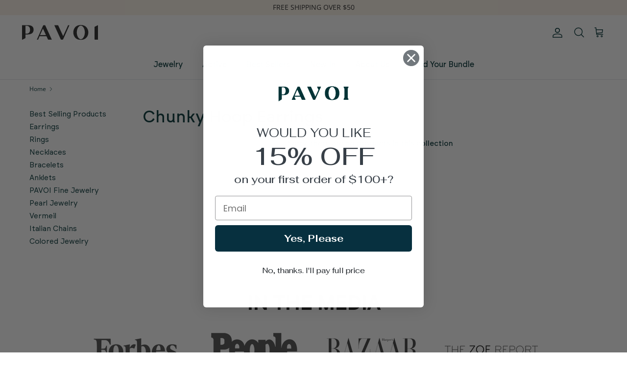

--- FILE ---
content_type: text/html; charset=utf-8
request_url: https://www.pavoi.com/collections/chunky-hoop-earrings
body_size: 54661
content:















<!doctype html><html lang="en" dir="ltr">
  <head>
    <!-- Google Tag Manager -->
    <script>
      (function(w,d,s,l,i){w[l]=w[l]||[];w[l].push({'gtm.start':
      new Date().getTime(),event:'gtm.js'});var f=d.getElementsByTagName(s)[0],
      j=d.createElement(s),dl=l!='dataLayer'?'&l='+l:'';j.async=true;j.src=
      'https://www.googletagmanager.com/gtm.js?id='+i+dl;f.parentNode.insertBefore(j,f);
      })(window,document,'script','dataLayer','GTM-W86FHMQ');
    </script>
    <!-- End Google Tag Manager -->
    
    
    
    
    
    
      
      
    
  
    <!-- Symmetry 6.0.3 -->
    <link rel="preconnect" href="https://fonts.googleapis.com">
    <link rel="preconnect" href="https://fonts.gstatic.com" crossorigin>
    <link
      href="https://fonts.googleapis.com/css2?family=Fahkwang:wght@500;600;700&family=Karla:wght@400;500;700&display=swap"
      rel="stylesheet"
    >
    <title>
      Chunky Hoop Earrings
      
      
       &ndash; PAVOI
    </title>
    <link href="https://fonts.googleapis.com/css?family=Open Sans" rel="stylesheet">
    <link href="https://fonts.googleapis.com/css?family=Inter" rel="stylesheet">
    <!-- <link href='https://fonts.googleapis.com/css?family=Fahkwang' rel='stylesheet'> -->
    <link href="https://fonts.googleapis.com/css?family=Plus Jakarta Sans" rel="stylesheet">
    <link rel="stylesheet" href="swiper-bundle.min.css">
    <link href="//www.pavoi.com/cdn/shop/t/138/assets/swiper-bundle.min.css?v=150504032893566768801740639998" rel="stylesheet" type="text/css" media="all" />
    <meta charset="utf-8" />
<meta name="viewport" content="width=device-width,initial-scale=1.0" />
<meta http-equiv="X-UA-Compatible" content="IE=edge">

<link rel="preconnect" href="https://cdn.shopify.com" crossorigin>
<link rel="preconnect" href="https://fonts.shopify.com" crossorigin>
<link rel="preconnect" href="https://monorail-edge.shopifysvc.com"><link rel="preload" as="font" href="//www.pavoi.com/cdn/fonts/open_sans/opensans_n4.c32e4d4eca5273f6d4ee95ddf54b5bbb75fc9b61.woff2" type="font/woff2" crossorigin><link rel="preload" as="font" href="//www.pavoi.com/cdn/fonts/alegreya_sans/alegreyasans_n5.f0aec68ae52856bf4ae850bccaee669f9534ca16.woff2" type="font/woff2" crossorigin><link rel="preload" as="font" href="//www.pavoi.com/cdn/fonts/open_sans/opensans_n4.c32e4d4eca5273f6d4ee95ddf54b5bbb75fc9b61.woff2" type="font/woff2" crossorigin><link rel="preload" as="font" href="//www.pavoi.com/cdn/fonts/trirong/trirong_n7.a33ed6536f9a7c6d7a9d0b52e1e13fd44f544eff.woff2" type="font/woff2" crossorigin><link rel="preload" href="//www.pavoi.com/cdn/shop/t/138/assets/vendor.min.js?v=11589511144441591071740639998" as="script">
<link rel="preload" href="//www.pavoi.com/cdn/shop/t/138/assets/theme.js?v=35782392950092172861740639998" as="script"><link rel="canonical" href="https://www.pavoi.com/collections/chunky-hoop-earrings" /><link rel="icon" href="//www.pavoi.com/cdn/shop/files/pavoi-favico.png?crop=center&height=48&v=1686221493&width=48" type="image/png">
<style>
      @font-face {
  font-family: "Open Sans";
  font-weight: 400;
  font-style: normal;
  font-display: fallback;
  src: url("//www.pavoi.com/cdn/fonts/open_sans/opensans_n4.c32e4d4eca5273f6d4ee95ddf54b5bbb75fc9b61.woff2") format("woff2"),
       url("//www.pavoi.com/cdn/fonts/open_sans/opensans_n4.5f3406f8d94162b37bfa232b486ac93ee892406d.woff") format("woff");
}

      @font-face {
  font-family: "Open Sans";
  font-weight: 700;
  font-style: normal;
  font-display: fallback;
  src: url("//www.pavoi.com/cdn/fonts/open_sans/opensans_n7.a9393be1574ea8606c68f4441806b2711d0d13e4.woff2") format("woff2"),
       url("//www.pavoi.com/cdn/fonts/open_sans/opensans_n7.7b8af34a6ebf52beb1a4c1d8c73ad6910ec2e553.woff") format("woff");
}

      @font-face {
  font-family: "Open Sans";
  font-weight: 500;
  font-style: normal;
  font-display: fallback;
  src: url("//www.pavoi.com/cdn/fonts/open_sans/opensans_n5.500dcf21ddee5bc5855ad3a20394d3bc363c217c.woff2") format("woff2"),
       url("//www.pavoi.com/cdn/fonts/open_sans/opensans_n5.af1a06d824dccfb4d400ba874ef19176651ec834.woff") format("woff");
}

      @font-face {
  font-family: "Open Sans";
  font-weight: 400;
  font-style: italic;
  font-display: fallback;
  src: url("//www.pavoi.com/cdn/fonts/open_sans/opensans_i4.6f1d45f7a46916cc95c694aab32ecbf7509cbf33.woff2") format("woff2"),
       url("//www.pavoi.com/cdn/fonts/open_sans/opensans_i4.4efaa52d5a57aa9a57c1556cc2b7465d18839daa.woff") format("woff");
}

      @font-face {
  font-family: "Open Sans";
  font-weight: 700;
  font-style: italic;
  font-display: fallback;
  src: url("//www.pavoi.com/cdn/fonts/open_sans/opensans_i7.916ced2e2ce15f7fcd95d196601a15e7b89ee9a4.woff2") format("woff2"),
       url("//www.pavoi.com/cdn/fonts/open_sans/opensans_i7.99a9cff8c86ea65461de497ade3d515a98f8b32a.woff") format("woff");
}

      @font-face {
  font-family: "Open Sans";
  font-weight: 400;
  font-style: normal;
  font-display: fallback;
  src: url("//www.pavoi.com/cdn/fonts/open_sans/opensans_n4.c32e4d4eca5273f6d4ee95ddf54b5bbb75fc9b61.woff2") format("woff2"),
       url("//www.pavoi.com/cdn/fonts/open_sans/opensans_n4.5f3406f8d94162b37bfa232b486ac93ee892406d.woff") format("woff");
}

      @font-face {
  font-family: Trirong;
  font-weight: 700;
  font-style: normal;
  font-display: fallback;
  src: url("//www.pavoi.com/cdn/fonts/trirong/trirong_n7.a33ed6536f9a7c6d7a9d0b52e1e13fd44f544eff.woff2") format("woff2"),
       url("//www.pavoi.com/cdn/fonts/trirong/trirong_n7.cdb88d0f8e5c427b393745c8cdeb8bc085cbacff.woff") format("woff");
}

      @font-face {
  font-family: "Alegreya Sans";
  font-weight: 500;
  font-style: normal;
  font-display: fallback;
  src: url("//www.pavoi.com/cdn/fonts/alegreya_sans/alegreyasans_n5.f0aec68ae52856bf4ae850bccaee669f9534ca16.woff2") format("woff2"),
       url("//www.pavoi.com/cdn/fonts/alegreya_sans/alegreyasans_n5.091e8b3cf84229df0381e54d853b071df25a649f.woff") format("woff");
}

      
    </style>

    <meta property="og:site_name" content="PAVOI">
<meta property="og:url" content="https://www.pavoi.com/collections/chunky-hoop-earrings">
<meta property="og:title" content="Chunky Hoop Earrings">
<meta property="og:type" content="product.group">
<meta property="og:description" content="Pavoi jewelry focuses on making quality, sustainable jewelry that can be worn everyday. Meeting your desire to stay on top of trends without feeling the weight of a big price tag. Each piece of jewelry is made from recycled metals and with our partnership with Plastic Band our brand is 100% Carbon Neutral."><meta property="og:image" content="http://www.pavoi.com/cdn/shop/files/Pavoi-LogoType_DarkGreen_ec2ace5a-a8ea-4325-a277-6a7e06ff27ce_1200x1200.png?v=1682719224">
  <meta property="og:image:secure_url" content="https://www.pavoi.com/cdn/shop/files/Pavoi-LogoType_DarkGreen_ec2ace5a-a8ea-4325-a277-6a7e06ff27ce_1200x1200.png?v=1682719224">
  <meta property="og:image:width" content="1200">
  <meta property="og:image:height" content="628"><meta name="twitter:card" content="summary_large_image">
<meta name="twitter:title" content="Chunky Hoop Earrings">
<meta name="twitter:description" content="Pavoi jewelry focuses on making quality, sustainable jewelry that can be worn everyday. Meeting your desire to stay on top of trends without feeling the weight of a big price tag. Each piece of jewelry is made from recycled metals and with our partnership with Plastic Band our brand is 100% Carbon Neutral.">


    <link href="//www.pavoi.com/cdn/shop/t/138/assets/styles.css?v=169715904699369854221759342560" rel="stylesheet" type="text/css" media="all" />
<link rel="stylesheet" href="//www.pavoi.com/cdn/shop/t/138/assets/swatches.css?v=129215592524963003771761249426" media="print" onload="this.media='all'">
      <noscript><link rel="stylesheet" href="//www.pavoi.com/cdn/shop/t/138/assets/swatches.css?v=129215592524963003771761249426"></noscript><script>
      window.theme = window.theme || {};
      theme.money_format_with_product_code_preference = "${{amount}}";
      theme.money_format_with_cart_code_preference = "${{amount}}";
      theme.money_format = "${{amount}}";
      theme.strings = {
        previous: "Previous",
        next: "Next",
        addressError: "Error looking up that address",
        addressNoResults: "No results for that address",
        addressQueryLimit: "You have exceeded the Google API usage limit. Consider upgrading to a \u003ca href=\"https:\/\/developers.google.com\/maps\/premium\/usage-limits\"\u003ePremium Plan\u003c\/a\u003e.",
        authError: "There was a problem authenticating your Google Maps API Key.",
        icon_labels_left: "Left",
        icon_labels_right: "Right",
        icon_labels_down: "Down",
        icon_labels_close: "Close",
        icon_labels_plus: "Plus",
        imageSlider: "Image slider",
        cart_terms_confirmation: "You must agree to the terms and conditions before continuing.",
        cart_general_quantity_too_high: "You can only have [QUANTITY] in your cart",
        products_listing_from: "From",
        layout_live_search_see_all: "See all results",
        products_product_add_to_cart: "Add to bag",
        products_variant_no_stock: "Sold out",
        products_variant_non_existent: "Unavailable",
        products_product_pick_a: "Pick a",
        general_navigation_menu_toggle_aria_label: "Toggle menu",
        general_accessibility_labels_close: "Close",
        products_product_added_to_cart: "Added to cart",
        general_quick_search_pages: "Pages",
        general_quick_search_no_results: "Sorry, we couldn\u0026#39;t find any results",
        collections_general_see_all_subcollections: "See all..."
      };
      theme.routes = {
        cart_url: '/cart',
        cart_add_url: '/cart/add.js',
        cart_update_url: '/cart/update.js',
        predictive_search_url: '/search/suggest'
      };
      theme.settings = {
        cart_type: "drawer",
        after_add_to_cart: "drawer",
        quickbuy_style: "button",
        avoid_orphans: true
      };
      document.documentElement.classList.add('js');
    </script>
    <script src="https://ajax.googleapis.com/ajax/libs/jquery/3.7.1/jquery.min.js"></script>

    <!-- amazon delivery msg -->
    <script type="module"  data-target-id="bp-efafece7-24d9-4bf8-b7e7-578c0fdd5e81" src="https://cdn.elements.amazon/elements/amazon-delivery-message/v1.0/web-component.js" ></script>

    <script src="//www.pavoi.com/cdn/shop/t/138/assets/vendor.min.js?v=11589511144441591071740639998" defer="defer"></script>
    <script src="//www.pavoi.com/cdn/shop/t/138/assets/include.min.js?v=147293088974801289311740639998" defer="defer"></script>
    <script src="//www.pavoi.com/cdn/shop/t/138/assets/theme.js?v=35782392950092172861740639998" defer="defer"></script>
    <script src="//www.pavoi.com/cdn/shop/t/138/assets/custom.js?v=174430797757665375551740639998" ></script>
    
  <script>window.performance && window.performance.mark && window.performance.mark('shopify.content_for_header.start');</script><meta name="google-site-verification" content="v6MVrUhSf35aOCMTtKjCB3njZvQrYC024goXSI5jI9w">
<meta name="facebook-domain-verification" content="fy66xspnahsgto0prnjino5nlgjhm0">
<meta id="shopify-digital-wallet" name="shopify-digital-wallet" content="/11581874/digital_wallets/dialog">
<meta name="shopify-checkout-api-token" content="5944dd14dd5d1a2479dc54d2a33cd2f5">
<meta id="in-context-paypal-metadata" data-shop-id="11581874" data-venmo-supported="true" data-environment="production" data-locale="en_US" data-paypal-v4="true" data-currency="USD">
<link rel="alternate" type="application/atom+xml" title="Feed" href="/collections/chunky-hoop-earrings.atom" />
<link rel="alternate" type="application/json+oembed" href="https://www.pavoi.com/collections/chunky-hoop-earrings.oembed">
<script async="async" src="/checkouts/internal/preloads.js?locale=en-US"></script>
<link rel="preconnect" href="https://shop.app" crossorigin="anonymous">
<script async="async" src="https://shop.app/checkouts/internal/preloads.js?locale=en-US&shop_id=11581874" crossorigin="anonymous"></script>
<script id="apple-pay-shop-capabilities" type="application/json">{"shopId":11581874,"countryCode":"US","currencyCode":"USD","merchantCapabilities":["supports3DS"],"merchantId":"gid:\/\/shopify\/Shop\/11581874","merchantName":"PAVOI","requiredBillingContactFields":["postalAddress","email"],"requiredShippingContactFields":["postalAddress","email"],"shippingType":"shipping","supportedNetworks":["visa","masterCard","amex","discover","elo","jcb"],"total":{"type":"pending","label":"PAVOI","amount":"1.00"},"shopifyPaymentsEnabled":true,"supportsSubscriptions":true}</script>
<script id="shopify-features" type="application/json">{"accessToken":"5944dd14dd5d1a2479dc54d2a33cd2f5","betas":["rich-media-storefront-analytics"],"domain":"www.pavoi.com","predictiveSearch":true,"shopId":11581874,"locale":"en"}</script>
<script>var Shopify = Shopify || {};
Shopify.shop = "pavoipearls.myshopify.com";
Shopify.locale = "en";
Shopify.currency = {"active":"USD","rate":"1.0"};
Shopify.country = "US";
Shopify.theme = {"name":"BLUETUSKR BWP","id":149207777533,"schema_name":"Symmetry","schema_version":"6.0.3","theme_store_id":null,"role":"main"};
Shopify.theme.handle = "null";
Shopify.theme.style = {"id":null,"handle":null};
Shopify.cdnHost = "www.pavoi.com/cdn";
Shopify.routes = Shopify.routes || {};
Shopify.routes.root = "/";</script>
<script type="module">!function(o){(o.Shopify=o.Shopify||{}).modules=!0}(window);</script>
<script>!function(o){function n(){var o=[];function n(){o.push(Array.prototype.slice.apply(arguments))}return n.q=o,n}var t=o.Shopify=o.Shopify||{};t.loadFeatures=n(),t.autoloadFeatures=n()}(window);</script>
<script>
  window.ShopifyPay = window.ShopifyPay || {};
  window.ShopifyPay.apiHost = "shop.app\/pay";
  window.ShopifyPay.redirectState = null;
</script>
<script id="shop-js-analytics" type="application/json">{"pageType":"collection"}</script>
<script defer="defer" async type="module" src="//www.pavoi.com/cdn/shopifycloud/shop-js/modules/v2/client.init-shop-cart-sync_IZsNAliE.en.esm.js"></script>
<script defer="defer" async type="module" src="//www.pavoi.com/cdn/shopifycloud/shop-js/modules/v2/chunk.common_0OUaOowp.esm.js"></script>
<script type="module">
  await import("//www.pavoi.com/cdn/shopifycloud/shop-js/modules/v2/client.init-shop-cart-sync_IZsNAliE.en.esm.js");
await import("//www.pavoi.com/cdn/shopifycloud/shop-js/modules/v2/chunk.common_0OUaOowp.esm.js");

  window.Shopify.SignInWithShop?.initShopCartSync?.({"fedCMEnabled":true,"windoidEnabled":true});

</script>
<script>
  window.Shopify = window.Shopify || {};
  if (!window.Shopify.featureAssets) window.Shopify.featureAssets = {};
  window.Shopify.featureAssets['shop-js'] = {"shop-cart-sync":["modules/v2/client.shop-cart-sync_DLOhI_0X.en.esm.js","modules/v2/chunk.common_0OUaOowp.esm.js"],"init-fed-cm":["modules/v2/client.init-fed-cm_C6YtU0w6.en.esm.js","modules/v2/chunk.common_0OUaOowp.esm.js"],"shop-button":["modules/v2/client.shop-button_BCMx7GTG.en.esm.js","modules/v2/chunk.common_0OUaOowp.esm.js"],"shop-cash-offers":["modules/v2/client.shop-cash-offers_BT26qb5j.en.esm.js","modules/v2/chunk.common_0OUaOowp.esm.js","modules/v2/chunk.modal_CGo_dVj3.esm.js"],"init-windoid":["modules/v2/client.init-windoid_B9PkRMql.en.esm.js","modules/v2/chunk.common_0OUaOowp.esm.js"],"init-shop-email-lookup-coordinator":["modules/v2/client.init-shop-email-lookup-coordinator_DZkqjsbU.en.esm.js","modules/v2/chunk.common_0OUaOowp.esm.js"],"shop-toast-manager":["modules/v2/client.shop-toast-manager_Di2EnuM7.en.esm.js","modules/v2/chunk.common_0OUaOowp.esm.js"],"shop-login-button":["modules/v2/client.shop-login-button_BtqW_SIO.en.esm.js","modules/v2/chunk.common_0OUaOowp.esm.js","modules/v2/chunk.modal_CGo_dVj3.esm.js"],"avatar":["modules/v2/client.avatar_BTnouDA3.en.esm.js"],"pay-button":["modules/v2/client.pay-button_CWa-C9R1.en.esm.js","modules/v2/chunk.common_0OUaOowp.esm.js"],"init-shop-cart-sync":["modules/v2/client.init-shop-cart-sync_IZsNAliE.en.esm.js","modules/v2/chunk.common_0OUaOowp.esm.js"],"init-customer-accounts":["modules/v2/client.init-customer-accounts_DenGwJTU.en.esm.js","modules/v2/client.shop-login-button_BtqW_SIO.en.esm.js","modules/v2/chunk.common_0OUaOowp.esm.js","modules/v2/chunk.modal_CGo_dVj3.esm.js"],"init-shop-for-new-customer-accounts":["modules/v2/client.init-shop-for-new-customer-accounts_JdHXxpS9.en.esm.js","modules/v2/client.shop-login-button_BtqW_SIO.en.esm.js","modules/v2/chunk.common_0OUaOowp.esm.js","modules/v2/chunk.modal_CGo_dVj3.esm.js"],"init-customer-accounts-sign-up":["modules/v2/client.init-customer-accounts-sign-up_D6__K_p8.en.esm.js","modules/v2/client.shop-login-button_BtqW_SIO.en.esm.js","modules/v2/chunk.common_0OUaOowp.esm.js","modules/v2/chunk.modal_CGo_dVj3.esm.js"],"checkout-modal":["modules/v2/client.checkout-modal_C_ZQDY6s.en.esm.js","modules/v2/chunk.common_0OUaOowp.esm.js","modules/v2/chunk.modal_CGo_dVj3.esm.js"],"shop-follow-button":["modules/v2/client.shop-follow-button_XetIsj8l.en.esm.js","modules/v2/chunk.common_0OUaOowp.esm.js","modules/v2/chunk.modal_CGo_dVj3.esm.js"],"lead-capture":["modules/v2/client.lead-capture_DvA72MRN.en.esm.js","modules/v2/chunk.common_0OUaOowp.esm.js","modules/v2/chunk.modal_CGo_dVj3.esm.js"],"shop-login":["modules/v2/client.shop-login_ClXNxyh6.en.esm.js","modules/v2/chunk.common_0OUaOowp.esm.js","modules/v2/chunk.modal_CGo_dVj3.esm.js"],"payment-terms":["modules/v2/client.payment-terms_CNlwjfZz.en.esm.js","modules/v2/chunk.common_0OUaOowp.esm.js","modules/v2/chunk.modal_CGo_dVj3.esm.js"]};
</script>
<script>(function() {
  var isLoaded = false;
  function asyncLoad() {
    if (isLoaded) return;
    isLoaded = true;
    var urls = ["https:\/\/na.shgcdn3.com\/collector.js?shop=pavoipearls.myshopify.com","https:\/\/gdprcdn.b-cdn.net\/js\/gdpr_cookie_consent.min.js?shop=pavoipearls.myshopify.com","https:\/\/cdn.opinew.com\/js\/opinew-active.js?shop=pavoipearls.myshopify.com","https:\/\/superfiliate-cdn.com\/storefront.js?shop=pavoipearls.myshopify.com"];
    for (var i = 0; i < urls.length; i++) {
      var s = document.createElement('script');
      s.type = 'text/javascript';
      s.async = true;
      s.src = urls[i];
      var x = document.getElementsByTagName('script')[0];
      x.parentNode.insertBefore(s, x);
    }
  };
  if(window.attachEvent) {
    window.attachEvent('onload', asyncLoad);
  } else {
    window.addEventListener('load', asyncLoad, false);
  }
})();</script>
<script id="__st">var __st={"a":11581874,"offset":-18000,"reqid":"0cf49a92-821d-428c-8474-d5372033754b-1768511087","pageurl":"www.pavoi.com\/collections\/chunky-hoop-earrings","u":"372bd4fea0d8","p":"collection","rtyp":"collection","rid":391579533565};</script>
<script>window.ShopifyPaypalV4VisibilityTracking = true;</script>
<script id="captcha-bootstrap">!function(){'use strict';const t='contact',e='account',n='new_comment',o=[[t,t],['blogs',n],['comments',n],[t,'customer']],c=[[e,'customer_login'],[e,'guest_login'],[e,'recover_customer_password'],[e,'create_customer']],r=t=>t.map((([t,e])=>`form[action*='/${t}']:not([data-nocaptcha='true']) input[name='form_type'][value='${e}']`)).join(','),a=t=>()=>t?[...document.querySelectorAll(t)].map((t=>t.form)):[];function s(){const t=[...o],e=r(t);return a(e)}const i='password',u='form_key',d=['recaptcha-v3-token','g-recaptcha-response','h-captcha-response',i],f=()=>{try{return window.sessionStorage}catch{return}},m='__shopify_v',_=t=>t.elements[u];function p(t,e,n=!1){try{const o=window.sessionStorage,c=JSON.parse(o.getItem(e)),{data:r}=function(t){const{data:e,action:n}=t;return t[m]||n?{data:e,action:n}:{data:t,action:n}}(c);for(const[e,n]of Object.entries(r))t.elements[e]&&(t.elements[e].value=n);n&&o.removeItem(e)}catch(o){console.error('form repopulation failed',{error:o})}}const l='form_type',E='cptcha';function T(t){t.dataset[E]=!0}const w=window,h=w.document,L='Shopify',v='ce_forms',y='captcha';let A=!1;((t,e)=>{const n=(g='f06e6c50-85a8-45c8-87d0-21a2b65856fe',I='https://cdn.shopify.com/shopifycloud/storefront-forms-hcaptcha/ce_storefront_forms_captcha_hcaptcha.v1.5.2.iife.js',D={infoText:'Protected by hCaptcha',privacyText:'Privacy',termsText:'Terms'},(t,e,n)=>{const o=w[L][v],c=o.bindForm;if(c)return c(t,g,e,D).then(n);var r;o.q.push([[t,g,e,D],n]),r=I,A||(h.body.append(Object.assign(h.createElement('script'),{id:'captcha-provider',async:!0,src:r})),A=!0)});var g,I,D;w[L]=w[L]||{},w[L][v]=w[L][v]||{},w[L][v].q=[],w[L][y]=w[L][y]||{},w[L][y].protect=function(t,e){n(t,void 0,e),T(t)},Object.freeze(w[L][y]),function(t,e,n,w,h,L){const[v,y,A,g]=function(t,e,n){const i=e?o:[],u=t?c:[],d=[...i,...u],f=r(d),m=r(i),_=r(d.filter((([t,e])=>n.includes(e))));return[a(f),a(m),a(_),s()]}(w,h,L),I=t=>{const e=t.target;return e instanceof HTMLFormElement?e:e&&e.form},D=t=>v().includes(t);t.addEventListener('submit',(t=>{const e=I(t);if(!e)return;const n=D(e)&&!e.dataset.hcaptchaBound&&!e.dataset.recaptchaBound,o=_(e),c=g().includes(e)&&(!o||!o.value);(n||c)&&t.preventDefault(),c&&!n&&(function(t){try{if(!f())return;!function(t){const e=f();if(!e)return;const n=_(t);if(!n)return;const o=n.value;o&&e.removeItem(o)}(t);const e=Array.from(Array(32),(()=>Math.random().toString(36)[2])).join('');!function(t,e){_(t)||t.append(Object.assign(document.createElement('input'),{type:'hidden',name:u})),t.elements[u].value=e}(t,e),function(t,e){const n=f();if(!n)return;const o=[...t.querySelectorAll(`input[type='${i}']`)].map((({name:t})=>t)),c=[...d,...o],r={};for(const[a,s]of new FormData(t).entries())c.includes(a)||(r[a]=s);n.setItem(e,JSON.stringify({[m]:1,action:t.action,data:r}))}(t,e)}catch(e){console.error('failed to persist form',e)}}(e),e.submit())}));const S=(t,e)=>{t&&!t.dataset[E]&&(n(t,e.some((e=>e===t))),T(t))};for(const o of['focusin','change'])t.addEventListener(o,(t=>{const e=I(t);D(e)&&S(e,y())}));const B=e.get('form_key'),M=e.get(l),P=B&&M;t.addEventListener('DOMContentLoaded',(()=>{const t=y();if(P)for(const e of t)e.elements[l].value===M&&p(e,B);[...new Set([...A(),...v().filter((t=>'true'===t.dataset.shopifyCaptcha))])].forEach((e=>S(e,t)))}))}(h,new URLSearchParams(w.location.search),n,t,e,['guest_login'])})(!0,!0)}();</script>
<script integrity="sha256-4kQ18oKyAcykRKYeNunJcIwy7WH5gtpwJnB7kiuLZ1E=" data-source-attribution="shopify.loadfeatures" defer="defer" src="//www.pavoi.com/cdn/shopifycloud/storefront/assets/storefront/load_feature-a0a9edcb.js" crossorigin="anonymous"></script>
<script crossorigin="anonymous" defer="defer" src="//www.pavoi.com/cdn/shopifycloud/storefront/assets/shopify_pay/storefront-65b4c6d7.js?v=20250812"></script>
<script data-source-attribution="shopify.dynamic_checkout.dynamic.init">var Shopify=Shopify||{};Shopify.PaymentButton=Shopify.PaymentButton||{isStorefrontPortableWallets:!0,init:function(){window.Shopify.PaymentButton.init=function(){};var t=document.createElement("script");t.src="https://www.pavoi.com/cdn/shopifycloud/portable-wallets/latest/portable-wallets.en.js",t.type="module",document.head.appendChild(t)}};
</script>
<script data-source-attribution="shopify.dynamic_checkout.buyer_consent">
  function portableWalletsHideBuyerConsent(e){var t=document.getElementById("shopify-buyer-consent"),n=document.getElementById("shopify-subscription-policy-button");t&&n&&(t.classList.add("hidden"),t.setAttribute("aria-hidden","true"),n.removeEventListener("click",e))}function portableWalletsShowBuyerConsent(e){var t=document.getElementById("shopify-buyer-consent"),n=document.getElementById("shopify-subscription-policy-button");t&&n&&(t.classList.remove("hidden"),t.removeAttribute("aria-hidden"),n.addEventListener("click",e))}window.Shopify?.PaymentButton&&(window.Shopify.PaymentButton.hideBuyerConsent=portableWalletsHideBuyerConsent,window.Shopify.PaymentButton.showBuyerConsent=portableWalletsShowBuyerConsent);
</script>
<script data-source-attribution="shopify.dynamic_checkout.cart.bootstrap">document.addEventListener("DOMContentLoaded",(function(){function t(){return document.querySelector("shopify-accelerated-checkout-cart, shopify-accelerated-checkout")}if(t())Shopify.PaymentButton.init();else{new MutationObserver((function(e,n){t()&&(Shopify.PaymentButton.init(),n.disconnect())})).observe(document.body,{childList:!0,subtree:!0})}}));
</script>
<link id="shopify-accelerated-checkout-styles" rel="stylesheet" media="screen" href="https://www.pavoi.com/cdn/shopifycloud/portable-wallets/latest/accelerated-checkout-backwards-compat.css" crossorigin="anonymous">
<style id="shopify-accelerated-checkout-cart">
        #shopify-buyer-consent {
  margin-top: 1em;
  display: inline-block;
  width: 100%;
}

#shopify-buyer-consent.hidden {
  display: none;
}

#shopify-subscription-policy-button {
  background: none;
  border: none;
  padding: 0;
  text-decoration: underline;
  font-size: inherit;
  cursor: pointer;
}

#shopify-subscription-policy-button::before {
  box-shadow: none;
}

      </style>

<script>window.performance && window.performance.mark && window.performance.mark('shopify.content_for_header.end');</script>
  





  <script type="text/javascript">
    
      window.__shgMoneyFormat = window.__shgMoneyFormat || {"AUD":{"currency":"AUD","currency_symbol":"$","currency_symbol_location":"left","decimal_places":2,"decimal_separator":".","thousands_separator":","},"CAD":{"currency":"CAD","currency_symbol":"$","currency_symbol_location":"left","decimal_places":2,"decimal_separator":".","thousands_separator":","},"EUR":{"currency":"EUR","currency_symbol":"€","currency_symbol_location":"left","decimal_places":2,"decimal_separator":".","thousands_separator":","},"GBP":{"currency":"GBP","currency_symbol":"£","currency_symbol_location":"left","decimal_places":2,"decimal_separator":".","thousands_separator":","},"USD":{"currency":"USD","currency_symbol":"$","currency_symbol_location":"left","decimal_places":2,"decimal_separator":".","thousands_separator":","}};
    
    window.__shgCurrentCurrencyCode = window.__shgCurrentCurrencyCode || {
      currency: "USD",
      currency_symbol: "$",
      decimal_separator: ".",
      thousands_separator: ",",
      decimal_places: 2,
      currency_symbol_location: "left"
    };
  </script>



    <script src="https://cdn-widgetsrepository.yotpo.com/v1/loader/Oqa7vxfC9eFV6RF9PZZVmg" defer="defer"></script>
    

<script type="text/javascript">
  
    window.SHG_CUSTOMER = null;
  
</script>








    <style>
      
    </style>

    <script type="text/javascript">
      (function(c,l,a,r,i,t,y){
          c[a]=c[a]||function(){(c[a].q=c[a].q||[]).push(arguments)};
          t=l.createElement(r);t.async=1;t.dataset.src="https://www.clarity.ms/tag/"+i;
          y=l.getElementsByTagName(r)[0];y.parentNode.insertBefore(t,y);
      })(window, document, "clarity", "script", "8mmiq1hb79");
    </script>

    <meta name="facebook-domain-verification" content="3uh6zn9jnq7gkmer7q77lm0c4yu78v">

    <script>
      (function(w,d,s,l,i){w[l]=w[l]||[];w[l].push({'gtm.start':
      new Date().getTime(),event:'gtm.js'});var f=d.getElementsByTagName(s)[0],
      j=d.createElement(s),dl=l!='dataLayer'?'&l='+l:'';j.async=true;j.dataset.src=
      'https://www.googletagmanager.com/gtm.js?id='+i+dl;f.parentNode.insertBefore(j,f);
      })(window,document,'script','dataLayer','GTM-W86FHMQ');
    </script>

    <!-- Global Site Tag (gtag.js) - Google AdWords: 869539323 -->
    <script async data-src="https://www.googletagmanager.com/gtag/js?id=AW-869539323"></script>
    <script>
      window.dataLayer = window.dataLayer || [];
      function gtag(){dataLayer.push(arguments);}
      gtag('js', new Date());
      gtag('config', 'AW-869539323', {'send_page_view': false});
    </script>
    <script async src="https://a.klaviyo.com/media/js/onsite/onsite.js"></script>
    <script>
        var klaviyo = klaviyo || [];
        klaviyo.init({
          account: "GqwTE9",
          list: 'U3eqTH',
          platform: "shopify"
        });
        klaviyo.enable("backinstock",{
        trigger: {
          product_page_text: "Notify Me When Available",
          product_page_class: "btn",
          product_page_text_align: "center",
          product_page_margin: "0px",
          replace_anchor: false
        },
        modal: {
         headline: "{product_name}",
         body_content: "Register to receive a notification when this item comes back in stock.",
         email_field_label: "Email",
         button_label: "NOTIFY ME WHEN AVAILABLE",
         subscription_success_label: "You're in! We'll let you know when it's back.",
         footer_content: '',
         additional_styles: "@font-face{font-family:'Fahkwang-Regular';src:url(//www.pavoi.com/cdn/shop/t/138/assets/Fahkwang-Regular.woff2?44276) format('woff2'),url(//www.pavoi.com/cdn/shop/t/138/assets/Fahkwang-Regular.woff?44276) format('woff');font-weight:normal;font-style:normal;font-display:swap} .btn{font-weight: normal; font-size: 12px;}",
         font_family: "'Fahkwang-Regular';",
         drop_background_color: "#000",
         background_color: "#fffefb",
         text_color: "#023336",
         button_text_color: "#023336",
         button_background_color: "#ecefff",
         close_button_color: "#023336",
         error_background_color: "#fffefb",
         error_text_color: "#AD6A6A",
         success_background_color: "#d3efcd",
         success_text_color: "#023336"
        }
      });
    </script>
    

    <link rel="preload" href="https://cdn.opinew.com/styles/opw-icons/style.css" as="style" onload="this.onload=null;this.rel='stylesheet'">
    <noscript><link rel="stylesheet" href="https://cdn.opinew.com/styles/opw-icons/style.css"></noscript>
<style id='opinew_product_plugin_css'>
    .opinew-stars-plugin-product .opinew-star-plugin-inside .stars-color, 
    .opinew-stars-plugin-product .stars-color, 
    .stars-color {
        color:#023336FF !important;
    }
    .opinew-stars-plugin-link {
        cursor: pointer;
    }
    .opinew-no-reviews-stars-plugin:hover {
        color: #C45500;
    }
    
    .opw-widget-wrapper-default {
        max-width: 1200px;
        margin: 0 auto;
    }
    
            #opinew-stars-plugin-product {
                text-align:left;
            }
            
            .opinew-stars-plugin-product-list {
                text-align:center;
            }
            
        .opinew-list-stars-disable {
            display:none;
        }
        .opinew-product-page-stars-disable {
            display:none;
        }
         .opinew-star-plugin-inside i.opw-noci:empty{display:inherit!important}#opinew_all_reviews_plugin_app:empty,#opinew_badge_plugin_app:empty,#opinew_carousel_plugin_app:empty,#opinew_product_floating_widget:empty,#opinew_product_plugin_app:empty,#opinew_review_request_app:empty,.opinew-all-reviews-plugin-dynamic:empty,.opinew-badge-plugin-dynamic:empty,.opinew-carousel-plugin-dynamic:empty,.opinew-product-plugin-dynamic:empty,.opinew-review-request-dynamic:empty,.opw-dynamic-stars-collection:empty,.opw-dynamic-stars:empty{display:block!important} .opw-text-4xl.opw-mr-4.opw-rounded.opw-p-1.opw-inline-block.white--text.opw-mb-2 {
    background: transparent !important;
}

#opinew-app-container > div.main-content-container > div.summary-card-container.opw-whitespace-no-wrap > div > div.opw-leading-none.opw-overflow-hidden.opw-grid.opw-border.opw-top-section-modern.opw-reviews-border-style > div.xl\:opw-col-span-1.md\:opw-border-r.opw-reviewsCardBorderColor.opw-py-4.opw-px-4 > div.opw-flex.opw-flex-wrap > div.opw-text-4xl.opw-mr-4.opw-p-1.opw-inline-block.opw-text-white.opw-mb-2.opw-starSummaryOverallScoreFontSize.opw-navbarTextColor.opw-leading-9 {
color:white !important!
} </style>
<meta id='opinew_config_container'  data-opwconfig='{&quot;server_url&quot;: &quot;https://api.opinew.com&quot;, &quot;shop&quot;: {&quot;id&quot;: 54672, &quot;name&quot;: &quot;PAVOI&quot;, &quot;public_api_key&quot;: &quot;G7I7BC0DZ9A7EGUDVWY1&quot;, &quot;logo_url&quot;: null}, &quot;permissions&quot;: {&quot;no_branding&quot;: false, &quot;up_to3_photos&quot;: false, &quot;up_to5_photos&quot;: false, &quot;q_and_a&quot;: false, &quot;video_reviews&quot;: true, &quot;optimised_images&quot;: false, &quot;link_shops_single&quot;: false, &quot;link_shops_double&quot;: false, &quot;link_shops_unlimited&quot;: false, &quot;bazaarvoice_integration&quot;: false}, &quot;review_publishing&quot;: &quot;email&quot;, &quot;badge_shop_reviews_link&quot;: &quot;https://api.opinew.com/shop-reviews/54672&quot;, &quot;stars_color_product_and_collections&quot;: &quot;#023336FF&quot;, &quot;theme_transparent_color&quot;: &quot;initial&quot;, &quot;navbar_color&quot;: &quot;#000000&quot;, &quot;questions_and_answers_active&quot;: false, &quot;number_reviews_per_page&quot;: 8, &quot;show_customer_images_section&quot;: true, &quot;display_stars_if_no_reviews&quot;: false, &quot;stars_alignment_product_page&quot;: &quot;left&quot;, &quot;stars_alignment_product_page_mobile&quot;: &quot;center&quot;, &quot;stars_alignment_collections&quot;: &quot;center&quot;, &quot;stars_alignment_collections_mobile&quot;: &quot;center&quot;, &quot;badge_stars_color&quot;: &quot;#023336FF&quot;, &quot;badge_border_color&quot;: &quot;#dae1e7&quot;, &quot;badge_background_color&quot;: &quot;#ffffff&quot;, &quot;badge_text_color&quot;: &quot;#023336FF&quot;, &quot;badge_secondary_text_color&quot;: &quot;#606f7b&quot;, &quot;carousel_theme_style&quot;: &quot;card&quot;, &quot;carousel_stars_color&quot;: &quot;#023336FF&quot;, &quot;carousel_border_color&quot;: &quot;#c5c5c5&quot;, &quot;carousel_background_color&quot;: &quot;#ffffff00&quot;, &quot;carousel_controls_color&quot;: &quot;#5a5a5a&quot;, &quot;carousel_verified_badge_color&quot;: &quot;#023336FF&quot;, &quot;carousel_text_color&quot;: &quot;#023336FF&quot;, &quot;carousel_secondary_text_color&quot;: &quot;#606f7b&quot;, &quot;carousel_product_name_color&quot;: &quot;#3d4852&quot;, &quot;carousel_widget_show_dates&quot;: false, &quot;carousel_border_active&quot;: false, &quot;carousel_auto_scroll&quot;: false, &quot;carousel_show_product_name&quot;: true, &quot;carousel_featured_reviews&quot;: [], &quot;display_widget_if_no_reviews&quot;: true, &quot;show_country_and_foreign_reviews&quot;: false, &quot;show_full_customer_names&quot;: false, &quot;custom_header_url&quot;: null, &quot;custom_card_url&quot;: null, &quot;custom_gallery_url&quot;: null, &quot;default_sorting&quot;: &quot;recent&quot;, &quot;enable_widget_review_search&quot;: false, &quot;center_stars_mobile&quot;: false, &quot;center_stars_mobile_breakpoint&quot;: &quot;1000px&quot;, &quot;ab_test_active&quot;: false, &quot;request_form_stars_color&quot;: &quot;#023336&quot;, &quot;request_form_image_url&quot;: &quot;https://opinew.imgix.net/https%3A%2F%2Fcdn.opinew.com%2Femail-template-images%2F54672%2F8260TEUCYS.png?fit=max&amp;h=450&amp;orient=0&amp;s=b21f52e27563578275545e346984b80c&quot;, &quot;request_form_custom_css&quot;: null, &quot;request_form_show_ratings&quot;: null, &quot;request_form_display_shop_logo&quot;: null, &quot;request_form_display_product_image&quot;: null, &quot;request_form_progress_type&quot;: null, &quot;request_form_btn_color&quot;: &quot;#2f70ee&quot;, &quot;request_form_progress_bar_color&quot;: &quot;#2f70ee&quot;, &quot;request_form_background_color&quot;: &quot;#DCEBFC&quot;, &quot;request_form_card_background&quot;: &quot;#FFFFFF&quot;, &quot;can_display_photos&quot;: true, &quot;special_pagination&quot;: false, &quot;hide_review_count_widget&quot;: false, &quot;background_color&quot;: &quot;#FFFEFBFF&quot;, &quot;buttons_color&quot;: &quot;#023336FF&quot;, &quot;display_floating_widget&quot;: false, &quot;display_review_source&quot;: false, &quot;floating_widget_button_background_color&quot;: &quot;#023336FF&quot;, &quot;floating_widget_button_text_color&quot;: &quot;#FFDFC1FF&quot;, &quot;floating_widget_button_position&quot;: &quot;left&quot;, &quot;navbar_text_color&quot;: &quot;#023336FF&quot;, &quot;number_review_columns&quot;: 2, &quot;pagination_color&quot;: &quot;#000000&quot;, &quot;preferred_date_format&quot;: &quot;dd/MM/yyyy&quot;, &quot;preferred_language&quot;: &quot;en&quot;, &quot;review_image_max_height&quot;: &quot;450px&quot;, &quot;reviews_card_border_active&quot;: true, &quot;reviews_card_border_color&quot;: &quot;#ECEFFFFF&quot;, &quot;secondary_text_color&quot;: &quot;#CCD6D4FF&quot;, &quot;show_large_review_image&quot;: true, &quot;show_review_images&quot;: true, &quot;show_star_bars&quot;: true, &quot;star_bars_width&quot;: &quot;300px&quot;, &quot;star_bars_width_auto&quot;: true, &quot;stars_color&quot;: &quot;#023336FF&quot;, &quot;text_color&quot;: &quot;#023336FF&quot;, &quot;verified_badge_color&quot;: &quot;#023336FF&quot;, &quot;widget_show_dates&quot;: true, &quot;widget_theme_style&quot;: &quot;flat&quot;, &quot;widget_top_section_style&quot;: &quot;default&quot;, &quot;new_widget_version&quot;: true, &quot;shop_widgets_updated&quot;: true, &quot;display_verified_badge&quot;: false, &quot;filter_sort_by_button_color&quot;: &quot;#232323&quot;, &quot;pagination_arrows_button_color&quot;: &quot;#AEAEAE&quot;, &quot;review_card_border_radius&quot;: &quot;12px&quot;, &quot;review_source_label_color&quot;: &quot;#AEAEAE&quot;, &quot;reviews_number_color&quot;: &quot;#000000&quot;, &quot;search_icon_color&quot;: &quot;#232323&quot;, &quot;search_placeholder_color&quot;: &quot;#000000&quot;, &quot;write_review_button_color&quot;: &quot;#232323&quot;, &quot;write_review_button_text_color&quot;: &quot;#ffffff&quot;, &quot;fonts&quot;: {&quot;reviews_card_main_font_size&quot;: &quot;1rem&quot;, &quot;reviews_card_secondary_font_size&quot;: &quot;1.25rem&quot;, &quot;form_headings_font_size&quot;: &quot;0.875rem&quot;, &quot;form_input_font_size&quot;: &quot;1.125rem&quot;, &quot;paginator_font_size&quot;: &quot;1.125rem&quot;, &quot;badge_average_score&quot;: &quot;2rem&quot;, &quot;badge_primary&quot;: &quot;1.25rem&quot;, &quot;badge_secondary&quot;: &quot;1rem&quot;, &quot;carousel_primary&quot;: &quot;1rem&quot;, &quot;carousel_secondary&quot;: &quot;1rem&quot;, &quot;star_summary_overall_score_font_size&quot;: &quot;2rem&quot;, &quot;star_summary_progress_bars_font_size&quot;: &quot;0.875rem&quot;, &quot;filters_font_size&quot;: &quot;1rem&quot;, &quot;form_post_font_size&quot;: &quot;2.25rem&quot;, &quot;navbar_buttons_font_size&quot;: &quot;1.125rem&quot;, &quot;navbar_reviews_title_font_size&quot;: &quot;1rem&quot;, &quot;qna_title_font_size&quot;: &quot;1.5rem&quot;, &quot;star_summary_reviewsnum_font_size&quot;: &quot;1.5rem&quot;}}' >
<script> 
  var OPW_PUBLIC_KEY = "G7I7BC0DZ9A7EGUDVWY1";
  var OPW_API_ENDPOINT = "https://api.opinew.com";
  var OPW_CHECKER_ENDPOINT = "https://shop-status.opinew.cloud";
  var OPW_BACKEND_VERSION = "24.54.0-0-g788a9fdf4";
</script>
<script src="https://cdn.opinew.com/shop-widgets/static/js/index.57ca8f07.js" defer></script>


    
<!-- Font icon for header icons -->
<link rel="preload" href="https://wishlisthero-assets.revampco.com/safe-icons/css/wishlisthero-icons.css" as="style">
  <link rel="stylesheet" href="https://wishlisthero-assets.revampco.com/safe-icons/css/wishlisthero-icons.css" media="print" onload="this.media='all'">
  <noscript><link rel="stylesheet" href="https://wishlisthero-assets.revampco.com/safe-icons/css/wishlisthero-icons.css"></noscript>
<!-- Style for floating buttons and others -->
<style type="text/css">
    .wishlisthero-floating {
        position: absolute;
          right:5px;
        top: 5px;
        z-index: 23;
        border-radius: 100%;
    }

    .wishlisthero-floating:hover {
        background-color: rgba(0, 0, 0, 0.05);
    }

    .wishlisthero-floating button {
        font-size: 20px !important;
        width: 40px !important;
        padding: 0.125em 0 0 !important;
    }

     #wishlist-hero-product-page-button{
        position: absolute;
        right: -10px;
        top: 2px;
     }

    #wishlist-hero-product-page-button button{
        font-size: 20px !important;    
    }
  
.MuiTypography-body2 ,.MuiTypography-body1 ,.MuiTypography-caption ,.MuiTypography-button ,.MuiTypography-h1 ,.MuiTypography-h2 ,.MuiTypography-h3 ,.MuiTypography-h4 ,.MuiTypography-h5 ,.MuiTypography-h6 ,.MuiTypography-subtitle1 ,.MuiTypography-subtitle2 ,.MuiTypography-overline , MuiButton-root,  .MuiCardHeader-title a{
     font-family: inherit !important; /*Roboto, Helvetica, Arial, sans-serif;*/
}
.MuiTypography-h1 , .MuiTypography-h2 , .MuiTypography-h3 , .MuiTypography-h4 , .MuiTypography-h5 , .MuiTypography-h6 ,  .MuiCardHeader-title a{
     font-family: ,  !important;
     font-family: ,  !important;
     font-family: ,  !important;
     font-family: ,  !important;
}

    /****************************************************************************************/
    /* For some theme shared view need some spacing */
    /*
    #wishlist-hero-shared-list-view {
  margin-top: 15px;
  margin-bottom: 15px;
}
#wishlist-hero-shared-list-view h1 {
  padding-left: 5px;
}

#wishlisthero-product-page-button-container {
  padding-top: 15px;
}
*/
    /****************************************************************************************/
    /* #wishlisthero-product-page-button-container button {
  padding-left: 1px !important;
} */
    /****************************************************************************************/
    /* Customize the indicator when wishlist has items AND the normal indicator not working */
/*     span.wishlist-hero-items-count {

  top: 0px;
  right: -6px;



}

@media screen and (max-width: 749px){
.wishlisthero-product-page-button-container{
width:100%
}
.wishlisthero-product-page-button-container button{
 margin-left:auto !important; margin-right: auto !important;
}
}
@media screen and (max-width: 749px) {
span.wishlist-hero-items-count {
top: 10px;
right: 3px;
}
}*/
</style>
<script>window.wishlisthero_cartDotClasses=['site-header__cart-count', 'is-visible'];</script>
 <script type='text/javascript'>try{
   window.WishListHero_setting = {"ButtonColor":"#023336","IconColor":"rgba(255, 255, 255, 1)","IconType":"Heart","ButtonTextBeforeAdding":"ADD TO WISHLIST","ButtonTextAfterAdding":"ADDED TO WISHLIST","AnimationAfterAddition":"None","ButtonTextAddToCart":"ADD TO CART","ButtonTextOutOfStock":"OUT OF STOCK","ButtonTextAddAllToCart":"ADD ALL TO CART","ButtonTextRemoveAllToCart":"REMOVE ALL FROM WISHLIST","AddedProductNotificationText":"Product added to wishlist successfully","AddedProductToCartNotificationText":"Product added to cart successfully","ViewCartLinkText":"View Cart","SharePopup_TitleText":"Share My wishlist","SharePopup_shareBtnText":"Share","SharePopup_shareHederText":"Share on Social Networks","SharePopup_shareCopyText":"Or copy Wishlist link to share","SharePopup_shareCancelBtnText":"cancel","SharePopup_shareCopyBtnText":"copy","SharePopup_shareCopiedText":"Copied","SendEMailPopup_BtnText":"send email","SendEMailPopup_FromText":"From Name","SendEMailPopup_ToText":"To email","SendEMailPopup_BodyText":"Body","SendEMailPopup_SendBtnText":"send","SendEMailPopup_SendNotificationText":"email sent successfully","SendEMailPopup_TitleText":"Send My Wislist via Email","AddProductMessageText":"Are you sure you want to add all items to cart ?","RemoveProductMessageText":"Are you sure you want to remove this item from your wishlist ?","RemoveAllProductMessageText":"Are you sure you want to remove all items from your wishlist ?","RemovedProductNotificationText":"Product removed from wishlist successfully","AddAllOutOfStockProductNotificationText":"There seems to have been an issue adding items to cart, please try again later","RemovePopupOkText":"ok","RemovePopup_HeaderText":"ARE YOU SURE?","ViewWishlistText":"View wishlist","EmptyWishlistText":"there are no items in this wishlist","BuyNowButtonText":"Buy Now","BuyNowButtonColor":"rgb(144, 86, 162)","BuyNowTextButtonColor":"rgb(255, 255, 255)","Wishlist_Title":"My Wishlist","WishlistHeaderTitleAlignment":"Left","WishlistProductImageSize":"Normal","PriceColor":"rgb(0, 122, 206)","HeaderFontSize":"30","PriceFontSize":"18","ProductNameFontSize":"16","LaunchPointType":"floating_point","DisplayWishlistAs":"popup_window","DisplayButtonAs":"icon_only","PopupSize":"md","HideAddToCartButton":false,"NoRedirectAfterAddToCart":false,"DisableGuestCustomer":false,"LoginPopupContent":"Please login to save your wishlist across devices.","LoginPopupLoginBtnText":"Login","LoginPopupContentFontSize":"20","NotificationPopupPosition":"right","WishlistButtonTextColor":"rgba(255, 255, 255, 1)","EnableRemoveFromWishlistAfterAddButtonText":"REMOVE FROM WISHLIST","_id":"64770504aa27386ec4c55bd8","EnableCollection":true,"EnableShare":true,"RemovePowerBy":false,"EnableFBPixel":false,"DisapleApp":false,"FloatPointPossition":"bottom_right","HeartStateToggle":true,"HeaderMenuItemsIndicator":true,"EnableRemoveFromWishlistAfterAdd":true,"CollectionViewAddedToWishlistIconBackgroundColor":"","CollectionViewAddedToWishlistIconColor":"","CollectionViewIconBackgroundColor":"","CollectionViewIconColor":"","Shop":"pavoipearls.myshopify.com","shop":"pavoipearls.myshopify.com","Status":"Active","Plan":"FREE"};  
  }catch(e){ console.error('Error loading config',e); } </script>

 <script src="https://cdnjs.cloudflare.com/ajax/libs/arrive/2.4.1/arrive.min.js"></script>
<script type="text/javascript">
 document.arrive(".wishlist-hero-custom-button", function (wishlistButton) {
    var ev = new CustomEvent("wishlist-hero-add-to-custom-element", {
      detail: wishlistButton,
    });
    document.dispatchEvent(ev);
  });
</script>


    
  <!-- BEGIN app block: shopify://apps/consentmo-gdpr/blocks/gdpr_cookie_consent/4fbe573f-a377-4fea-9801-3ee0858cae41 -->


<!-- END app block --><!-- BEGIN app block: shopify://apps/klaviyo-email-marketing-sms/blocks/klaviyo-onsite-embed/2632fe16-c075-4321-a88b-50b567f42507 -->












  <script async src="https://static.klaviyo.com/onsite/js/GqwTE9/klaviyo.js?company_id=GqwTE9"></script>
  <script>!function(){if(!window.klaviyo){window._klOnsite=window._klOnsite||[];try{window.klaviyo=new Proxy({},{get:function(n,i){return"push"===i?function(){var n;(n=window._klOnsite).push.apply(n,arguments)}:function(){for(var n=arguments.length,o=new Array(n),w=0;w<n;w++)o[w]=arguments[w];var t="function"==typeof o[o.length-1]?o.pop():void 0,e=new Promise((function(n){window._klOnsite.push([i].concat(o,[function(i){t&&t(i),n(i)}]))}));return e}}})}catch(n){window.klaviyo=window.klaviyo||[],window.klaviyo.push=function(){var n;(n=window._klOnsite).push.apply(n,arguments)}}}}();</script>

  




  <script>
    window.klaviyoReviewsProductDesignMode = false
  </script>







<!-- END app block --><!-- BEGIN app block: shopify://apps/triplewhale/blocks/triple_pixel_snippet/483d496b-3f1a-4609-aea7-8eee3b6b7a2a --><link rel='preconnect dns-prefetch' href='https://api.config-security.com/' crossorigin />
<link rel='preconnect dns-prefetch' href='https://conf.config-security.com/' crossorigin />
<script>
/* >> TriplePixel :: start*/
window.TriplePixelData={TripleName:"pavoipearls.myshopify.com",ver:"2.16",plat:"SHOPIFY",isHeadless:false,src:'SHOPIFY_EXT',product:{id:"",name:``,price:"",variant:""},search:"",collection:"391579533565",cart:"drawer",template:"collection",curr:"USD" || "USD"},function(W,H,A,L,E,_,B,N){function O(U,T,P,H,R){void 0===R&&(R=!1),H=new XMLHttpRequest,P?(H.open("POST",U,!0),H.setRequestHeader("Content-Type","text/plain")):H.open("GET",U,!0),H.send(JSON.stringify(P||{})),H.onreadystatechange=function(){4===H.readyState&&200===H.status?(R=H.responseText,U.includes("/first")?eval(R):P||(N[B]=R)):(299<H.status||H.status<200)&&T&&!R&&(R=!0,O(U,T-1,P))}}if(N=window,!N[H+"sn"]){N[H+"sn"]=1,L=function(){return Date.now().toString(36)+"_"+Math.random().toString(36)};try{A.setItem(H,1+(0|A.getItem(H)||0)),(E=JSON.parse(A.getItem(H+"U")||"[]")).push({u:location.href,r:document.referrer,t:Date.now(),id:L()}),A.setItem(H+"U",JSON.stringify(E))}catch(e){}var i,m,p;A.getItem('"!nC`')||(_=A,A=N,A[H]||(E=A[H]=function(t,e,i){return void 0===i&&(i=[]),"State"==t?E.s:(W=L(),(E._q=E._q||[]).push([W,t,e].concat(i)),W)},E.s="Installed",E._q=[],E.ch=W,B="configSecurityConfModel",N[B]=1,O("https://conf.config-security.com/model",5),i=L(),m=A[atob("c2NyZWVu")],_.setItem("di_pmt_wt",i),p={id:i,action:"profile",avatar:_.getItem("auth-security_rand_salt_"),time:m[atob("d2lkdGg=")]+":"+m[atob("aGVpZ2h0")],host:A.TriplePixelData.TripleName,plat:A.TriplePixelData.plat,url:window.location.href.slice(0,500),ref:document.referrer,ver:A.TriplePixelData.ver},O("https://api.config-security.com/event",5,p),O("https://api.config-security.com/first?host=".concat(p.host,"&plat=").concat(p.plat),5)))}}("","TriplePixel",localStorage);
/* << TriplePixel :: end*/
</script>



<!-- END app block --><!-- BEGIN app block: shopify://apps/opinew-reviews/blocks/global/e1d8e0dc-17ff-4e4a-8a8a-1e73c8ef8676 --><link rel="preload" href="https://cdn.opinew.com/styles/opw-icons/style.css" as="style" onload="this.onload=null;this.rel='stylesheet'">
<noscript><link rel="stylesheet" href="https://cdn.opinew.com/styles/opw-icons/style.css"></noscript>
<style id='opinew_product_plugin_css'>
    .opinew-stars-plugin-product .opinew-star-plugin-inside .stars-color, 
    .opinew-stars-plugin-product .stars-color, 
    .stars-color {
        color:#023336FF !important;
    }
    .opinew-stars-plugin-link {
        cursor: pointer;
    }
    .opinew-no-reviews-stars-plugin:hover {
        color: #C45500;
    }
    
    .opw-widget-wrapper-default {
        max-width: 1200px;
        margin: 0 auto;
    }
    
            #opinew-stars-plugin-product {
                text-align:left;
            }
            
            .opinew-stars-plugin-product-list {
                text-align:center;
            }
            
        .opinew-list-stars-disable {
            display:none;
        }
        .opinew-product-page-stars-disable {
            display:none;
        }
         .opinew-star-plugin-inside i.opw-noci:empty{display:inherit!important}#opinew_all_reviews_plugin_app:empty,#opinew_badge_plugin_app:empty,#opinew_carousel_plugin_app:empty,#opinew_product_floating_widget:empty,#opinew_product_plugin_app:empty,#opinew_review_request_app:empty,.opinew-all-reviews-plugin-dynamic:empty,.opinew-badge-plugin-dynamic:empty,.opinew-carousel-plugin-dynamic:empty,.opinew-product-plugin-dynamic:empty,.opinew-review-request-dynamic:empty,.opw-dynamic-stars-collection:empty,.opw-dynamic-stars:empty{display:block!important} .opw-text-4xl.opw-mr-4.opw-rounded.opw-p-1.opw-inline-block.white--text.opw-mb-2 {
    background: transparent !important;
}

#opinew-app-container > div.main-content-container > div.summary-card-container.opw-whitespace-no-wrap > div > div.opw-leading-none.opw-overflow-hidden.opw-grid.opw-border.opw-top-section-modern.opw-reviews-border-style > div.xl\:opw-col-span-1.md\:opw-border-r.opw-reviewsCardBorderColor.opw-py-4.opw-px-4 > div.opw-flex.opw-flex-wrap > div.opw-text-4xl.opw-mr-4.opw-p-1.opw-inline-block.opw-text-white.opw-mb-2.opw-starSummaryOverallScoreFontSize.opw-navbarTextColor.opw-leading-9 {
color:white !important!
} </style>
<meta id='opinew_config_container' data-opwconfig='{&quot;server_url&quot;: &quot;https://api.opinew.com&quot;, &quot;shop&quot;: {&quot;id&quot;: 54672, &quot;name&quot;: &quot;PAVOI&quot;, &quot;public_api_key&quot;: &quot;G7I7BC0DZ9A7EGUDVWY1&quot;, &quot;logo_url&quot;: null}, &quot;permissions&quot;: {&quot;no_branding&quot;: false, &quot;up_to3_photos&quot;: false, &quot;up_to5_photos&quot;: false, &quot;q_and_a&quot;: false, &quot;video_reviews&quot;: true, &quot;optimised_images&quot;: false, &quot;link_shops_single&quot;: false, &quot;link_shops_double&quot;: false, &quot;link_shops_unlimited&quot;: false, &quot;bazaarvoice_integration&quot;: false}, &quot;review_publishing&quot;: &quot;email&quot;, &quot;badge_shop_reviews_link&quot;: &quot;https://api.opinew.com/shop-reviews/54672&quot;, &quot;stars_color_product_and_collections&quot;: &quot;#023336FF&quot;, &quot;theme_transparent_color&quot;: &quot;initial&quot;, &quot;navbar_color&quot;: &quot;#000000&quot;, &quot;questions_and_answers_active&quot;: false, &quot;number_reviews_per_page&quot;: 8, &quot;show_customer_images_section&quot;: true, &quot;display_stars_if_no_reviews&quot;: false, &quot;stars_alignment_product_page&quot;: &quot;left&quot;, &quot;stars_alignment_product_page_mobile&quot;: &quot;center&quot;, &quot;stars_alignment_collections&quot;: &quot;center&quot;, &quot;stars_alignment_collections_mobile&quot;: &quot;center&quot;, &quot;badge_stars_color&quot;: &quot;#023336FF&quot;, &quot;badge_border_color&quot;: &quot;#dae1e7&quot;, &quot;badge_background_color&quot;: &quot;#ffffff&quot;, &quot;badge_text_color&quot;: &quot;#023336FF&quot;, &quot;badge_secondary_text_color&quot;: &quot;#606f7b&quot;, &quot;carousel_theme_style&quot;: &quot;card&quot;, &quot;carousel_stars_color&quot;: &quot;#023336FF&quot;, &quot;carousel_border_color&quot;: &quot;#c5c5c5&quot;, &quot;carousel_background_color&quot;: &quot;#ffffff00&quot;, &quot;carousel_controls_color&quot;: &quot;#5a5a5a&quot;, &quot;carousel_verified_badge_color&quot;: &quot;#023336FF&quot;, &quot;carousel_text_color&quot;: &quot;#023336FF&quot;, &quot;carousel_secondary_text_color&quot;: &quot;#606f7b&quot;, &quot;carousel_product_name_color&quot;: &quot;#3d4852&quot;, &quot;carousel_widget_show_dates&quot;: false, &quot;carousel_border_active&quot;: false, &quot;carousel_auto_scroll&quot;: false, &quot;carousel_show_product_name&quot;: true, &quot;carousel_featured_reviews&quot;: [], &quot;display_widget_if_no_reviews&quot;: true, &quot;show_country_and_foreign_reviews&quot;: false, &quot;show_full_customer_names&quot;: false, &quot;custom_header_url&quot;: null, &quot;custom_card_url&quot;: null, &quot;custom_gallery_url&quot;: null, &quot;default_sorting&quot;: &quot;recent&quot;, &quot;enable_widget_review_search&quot;: false, &quot;center_stars_mobile&quot;: false, &quot;center_stars_mobile_breakpoint&quot;: &quot;1000px&quot;, &quot;ab_test_active&quot;: false, &quot;request_form_stars_color&quot;: &quot;#023336&quot;, &quot;request_form_image_url&quot;: &quot;https://opinew.imgix.net/https%3A%2F%2Fcdn.opinew.com%2Femail-template-images%2F54672%2F8260TEUCYS.png?fit=max&amp;h=450&amp;orient=0&amp;s=b21f52e27563578275545e346984b80c&quot;, &quot;request_form_custom_css&quot;: null, &quot;request_form_show_ratings&quot;: null, &quot;request_form_display_shop_logo&quot;: null, &quot;request_form_display_product_image&quot;: null, &quot;request_form_progress_type&quot;: null, &quot;request_form_btn_color&quot;: &quot;#2f70ee&quot;, &quot;request_form_progress_bar_color&quot;: &quot;#2f70ee&quot;, &quot;request_form_background_color&quot;: &quot;#DCEBFC&quot;, &quot;request_form_card_background&quot;: &quot;#FFFFFF&quot;, &quot;can_display_photos&quot;: true, &quot;special_pagination&quot;: false, &quot;hide_review_count_widget&quot;: false, &quot;background_color&quot;: &quot;#FFFEFBFF&quot;, &quot;buttons_color&quot;: &quot;#023336FF&quot;, &quot;display_floating_widget&quot;: false, &quot;display_review_source&quot;: false, &quot;floating_widget_button_background_color&quot;: &quot;#023336FF&quot;, &quot;floating_widget_button_text_color&quot;: &quot;#FFDFC1FF&quot;, &quot;floating_widget_button_position&quot;: &quot;left&quot;, &quot;navbar_text_color&quot;: &quot;#023336FF&quot;, &quot;number_review_columns&quot;: 2, &quot;pagination_color&quot;: &quot;#000000&quot;, &quot;preferred_date_format&quot;: &quot;dd/MM/yyyy&quot;, &quot;preferred_language&quot;: &quot;en&quot;, &quot;review_image_max_height&quot;: &quot;450px&quot;, &quot;reviews_card_border_active&quot;: true, &quot;reviews_card_border_color&quot;: &quot;#ECEFFFFF&quot;, &quot;secondary_text_color&quot;: &quot;#CCD6D4FF&quot;, &quot;show_large_review_image&quot;: true, &quot;show_review_images&quot;: true, &quot;show_star_bars&quot;: true, &quot;star_bars_width&quot;: &quot;300px&quot;, &quot;star_bars_width_auto&quot;: true, &quot;stars_color&quot;: &quot;#023336FF&quot;, &quot;text_color&quot;: &quot;#023336FF&quot;, &quot;verified_badge_color&quot;: &quot;#023336FF&quot;, &quot;widget_show_dates&quot;: true, &quot;widget_theme_style&quot;: &quot;flat&quot;, &quot;widget_top_section_style&quot;: &quot;default&quot;, &quot;new_widget_version&quot;: true, &quot;shop_widgets_updated&quot;: true, &quot;display_verified_badge&quot;: false, &quot;filter_sort_by_button_color&quot;: &quot;#232323&quot;, &quot;pagination_arrows_button_color&quot;: &quot;#AEAEAE&quot;, &quot;review_card_border_radius&quot;: &quot;12px&quot;, &quot;review_source_label_color&quot;: &quot;#AEAEAE&quot;, &quot;reviews_number_color&quot;: &quot;#000000&quot;, &quot;search_icon_color&quot;: &quot;#232323&quot;, &quot;search_placeholder_color&quot;: &quot;#000000&quot;, &quot;write_review_button_color&quot;: &quot;#232323&quot;, &quot;write_review_button_text_color&quot;: &quot;#ffffff&quot;, &quot;fonts&quot;: {&quot;reviews_card_main_font_size&quot;: &quot;1rem&quot;, &quot;reviews_card_secondary_font_size&quot;: &quot;1.25rem&quot;, &quot;form_headings_font_size&quot;: &quot;0.875rem&quot;, &quot;form_input_font_size&quot;: &quot;1.125rem&quot;, &quot;paginator_font_size&quot;: &quot;1.125rem&quot;, &quot;badge_average_score&quot;: &quot;2rem&quot;, &quot;badge_primary&quot;: &quot;1.25rem&quot;, &quot;badge_secondary&quot;: &quot;1rem&quot;, &quot;carousel_primary&quot;: &quot;1rem&quot;, &quot;carousel_secondary&quot;: &quot;1rem&quot;, &quot;star_summary_overall_score_font_size&quot;: &quot;2rem&quot;, &quot;star_summary_progress_bars_font_size&quot;: &quot;0.875rem&quot;, &quot;filters_font_size&quot;: &quot;1rem&quot;, &quot;form_post_font_size&quot;: &quot;2.25rem&quot;, &quot;navbar_buttons_font_size&quot;: &quot;1.125rem&quot;, &quot;navbar_reviews_title_font_size&quot;: &quot;1rem&quot;, &quot;qna_title_font_size&quot;: &quot;1.5rem&quot;, &quot;star_summary_reviewsnum_font_size&quot;: &quot;1.5rem&quot;}}' >
<script> 
  var OPW_PUBLIC_KEY = "G7I7BC0DZ9A7EGUDVWY1";
  var OPW_API_ENDPOINT = "https://api.opinew.com";
  var OPW_CHECKER_ENDPOINT = "https://shop-status.opinew.cloud";
  var OPW_BACKEND_VERSION = "25.41.1-0-ge32fade58";
</script>
<script src="https://cdn.opinew.com/shop-widgets/static/js/index.8ffabcca.js" defer></script>



<!-- END app block --><script src="https://cdn.shopify.com/extensions/019bc239-cb78-70b3-9048-b4bf2f33dcf7/consentmo-gdpr-573/assets/consentmo_cookie_consent.js" type="text/javascript" defer="defer"></script>
<link href="https://monorail-edge.shopifysvc.com" rel="dns-prefetch">
<script>(function(){if ("sendBeacon" in navigator && "performance" in window) {try {var session_token_from_headers = performance.getEntriesByType('navigation')[0].serverTiming.find(x => x.name == '_s').description;} catch {var session_token_from_headers = undefined;}var session_cookie_matches = document.cookie.match(/_shopify_s=([^;]*)/);var session_token_from_cookie = session_cookie_matches && session_cookie_matches.length === 2 ? session_cookie_matches[1] : "";var session_token = session_token_from_headers || session_token_from_cookie || "";function handle_abandonment_event(e) {var entries = performance.getEntries().filter(function(entry) {return /monorail-edge.shopifysvc.com/.test(entry.name);});if (!window.abandonment_tracked && entries.length === 0) {window.abandonment_tracked = true;var currentMs = Date.now();var navigation_start = performance.timing.navigationStart;var payload = {shop_id: 11581874,url: window.location.href,navigation_start,duration: currentMs - navigation_start,session_token,page_type: "collection"};window.navigator.sendBeacon("https://monorail-edge.shopifysvc.com/v1/produce", JSON.stringify({schema_id: "online_store_buyer_site_abandonment/1.1",payload: payload,metadata: {event_created_at_ms: currentMs,event_sent_at_ms: currentMs}}));}}window.addEventListener('pagehide', handle_abandonment_event);}}());</script>
<script id="web-pixels-manager-setup">(function e(e,d,r,n,o){if(void 0===o&&(o={}),!Boolean(null===(a=null===(i=window.Shopify)||void 0===i?void 0:i.analytics)||void 0===a?void 0:a.replayQueue)){var i,a;window.Shopify=window.Shopify||{};var t=window.Shopify;t.analytics=t.analytics||{};var s=t.analytics;s.replayQueue=[],s.publish=function(e,d,r){return s.replayQueue.push([e,d,r]),!0};try{self.performance.mark("wpm:start")}catch(e){}var l=function(){var e={modern:/Edge?\/(1{2}[4-9]|1[2-9]\d|[2-9]\d{2}|\d{4,})\.\d+(\.\d+|)|Firefox\/(1{2}[4-9]|1[2-9]\d|[2-9]\d{2}|\d{4,})\.\d+(\.\d+|)|Chrom(ium|e)\/(9{2}|\d{3,})\.\d+(\.\d+|)|(Maci|X1{2}).+ Version\/(15\.\d+|(1[6-9]|[2-9]\d|\d{3,})\.\d+)([,.]\d+|)( \(\w+\)|)( Mobile\/\w+|) Safari\/|Chrome.+OPR\/(9{2}|\d{3,})\.\d+\.\d+|(CPU[ +]OS|iPhone[ +]OS|CPU[ +]iPhone|CPU IPhone OS|CPU iPad OS)[ +]+(15[._]\d+|(1[6-9]|[2-9]\d|\d{3,})[._]\d+)([._]\d+|)|Android:?[ /-](13[3-9]|1[4-9]\d|[2-9]\d{2}|\d{4,})(\.\d+|)(\.\d+|)|Android.+Firefox\/(13[5-9]|1[4-9]\d|[2-9]\d{2}|\d{4,})\.\d+(\.\d+|)|Android.+Chrom(ium|e)\/(13[3-9]|1[4-9]\d|[2-9]\d{2}|\d{4,})\.\d+(\.\d+|)|SamsungBrowser\/([2-9]\d|\d{3,})\.\d+/,legacy:/Edge?\/(1[6-9]|[2-9]\d|\d{3,})\.\d+(\.\d+|)|Firefox\/(5[4-9]|[6-9]\d|\d{3,})\.\d+(\.\d+|)|Chrom(ium|e)\/(5[1-9]|[6-9]\d|\d{3,})\.\d+(\.\d+|)([\d.]+$|.*Safari\/(?![\d.]+ Edge\/[\d.]+$))|(Maci|X1{2}).+ Version\/(10\.\d+|(1[1-9]|[2-9]\d|\d{3,})\.\d+)([,.]\d+|)( \(\w+\)|)( Mobile\/\w+|) Safari\/|Chrome.+OPR\/(3[89]|[4-9]\d|\d{3,})\.\d+\.\d+|(CPU[ +]OS|iPhone[ +]OS|CPU[ +]iPhone|CPU IPhone OS|CPU iPad OS)[ +]+(10[._]\d+|(1[1-9]|[2-9]\d|\d{3,})[._]\d+)([._]\d+|)|Android:?[ /-](13[3-9]|1[4-9]\d|[2-9]\d{2}|\d{4,})(\.\d+|)(\.\d+|)|Mobile Safari.+OPR\/([89]\d|\d{3,})\.\d+\.\d+|Android.+Firefox\/(13[5-9]|1[4-9]\d|[2-9]\d{2}|\d{4,})\.\d+(\.\d+|)|Android.+Chrom(ium|e)\/(13[3-9]|1[4-9]\d|[2-9]\d{2}|\d{4,})\.\d+(\.\d+|)|Android.+(UC? ?Browser|UCWEB|U3)[ /]?(15\.([5-9]|\d{2,})|(1[6-9]|[2-9]\d|\d{3,})\.\d+)\.\d+|SamsungBrowser\/(5\.\d+|([6-9]|\d{2,})\.\d+)|Android.+MQ{2}Browser\/(14(\.(9|\d{2,})|)|(1[5-9]|[2-9]\d|\d{3,})(\.\d+|))(\.\d+|)|K[Aa][Ii]OS\/(3\.\d+|([4-9]|\d{2,})\.\d+)(\.\d+|)/},d=e.modern,r=e.legacy,n=navigator.userAgent;return n.match(d)?"modern":n.match(r)?"legacy":"unknown"}(),u="modern"===l?"modern":"legacy",c=(null!=n?n:{modern:"",legacy:""})[u],f=function(e){return[e.baseUrl,"/wpm","/b",e.hashVersion,"modern"===e.buildTarget?"m":"l",".js"].join("")}({baseUrl:d,hashVersion:r,buildTarget:u}),m=function(e){var d=e.version,r=e.bundleTarget,n=e.surface,o=e.pageUrl,i=e.monorailEndpoint;return{emit:function(e){var a=e.status,t=e.errorMsg,s=(new Date).getTime(),l=JSON.stringify({metadata:{event_sent_at_ms:s},events:[{schema_id:"web_pixels_manager_load/3.1",payload:{version:d,bundle_target:r,page_url:o,status:a,surface:n,error_msg:t},metadata:{event_created_at_ms:s}}]});if(!i)return console&&console.warn&&console.warn("[Web Pixels Manager] No Monorail endpoint provided, skipping logging."),!1;try{return self.navigator.sendBeacon.bind(self.navigator)(i,l)}catch(e){}var u=new XMLHttpRequest;try{return u.open("POST",i,!0),u.setRequestHeader("Content-Type","text/plain"),u.send(l),!0}catch(e){return console&&console.warn&&console.warn("[Web Pixels Manager] Got an unhandled error while logging to Monorail."),!1}}}}({version:r,bundleTarget:l,surface:e.surface,pageUrl:self.location.href,monorailEndpoint:e.monorailEndpoint});try{o.browserTarget=l,function(e){var d=e.src,r=e.async,n=void 0===r||r,o=e.onload,i=e.onerror,a=e.sri,t=e.scriptDataAttributes,s=void 0===t?{}:t,l=document.createElement("script"),u=document.querySelector("head"),c=document.querySelector("body");if(l.async=n,l.src=d,a&&(l.integrity=a,l.crossOrigin="anonymous"),s)for(var f in s)if(Object.prototype.hasOwnProperty.call(s,f))try{l.dataset[f]=s[f]}catch(e){}if(o&&l.addEventListener("load",o),i&&l.addEventListener("error",i),u)u.appendChild(l);else{if(!c)throw new Error("Did not find a head or body element to append the script");c.appendChild(l)}}({src:f,async:!0,onload:function(){if(!function(){var e,d;return Boolean(null===(d=null===(e=window.Shopify)||void 0===e?void 0:e.analytics)||void 0===d?void 0:d.initialized)}()){var d=window.webPixelsManager.init(e)||void 0;if(d){var r=window.Shopify.analytics;r.replayQueue.forEach((function(e){var r=e[0],n=e[1],o=e[2];d.publishCustomEvent(r,n,o)})),r.replayQueue=[],r.publish=d.publishCustomEvent,r.visitor=d.visitor,r.initialized=!0}}},onerror:function(){return m.emit({status:"failed",errorMsg:"".concat(f," has failed to load")})},sri:function(e){var d=/^sha384-[A-Za-z0-9+/=]+$/;return"string"==typeof e&&d.test(e)}(c)?c:"",scriptDataAttributes:o}),m.emit({status:"loading"})}catch(e){m.emit({status:"failed",errorMsg:(null==e?void 0:e.message)||"Unknown error"})}}})({shopId: 11581874,storefrontBaseUrl: "https://www.pavoi.com",extensionsBaseUrl: "https://extensions.shopifycdn.com/cdn/shopifycloud/web-pixels-manager",monorailEndpoint: "https://monorail-edge.shopifysvc.com/unstable/produce_batch",surface: "storefront-renderer",enabledBetaFlags: ["2dca8a86"],webPixelsConfigList: [{"id":"1761968381","configuration":"{\"accountID\":\"GqwTE9\",\"webPixelConfig\":\"eyJlbmFibGVBZGRlZFRvQ2FydEV2ZW50cyI6IHRydWV9\"}","eventPayloadVersion":"v1","runtimeContext":"STRICT","scriptVersion":"524f6c1ee37bacdca7657a665bdca589","type":"APP","apiClientId":123074,"privacyPurposes":["ANALYTICS","MARKETING"],"dataSharingAdjustments":{"protectedCustomerApprovalScopes":["read_customer_address","read_customer_email","read_customer_name","read_customer_personal_data","read_customer_phone"]}},{"id":"1133674749","configuration":"{\"tenantId\":\"150175\",\"tenantIdSign\":\"v1_9f3195c67b11fc3235af38370732f41524f603d9\"}","eventPayloadVersion":"v1","runtimeContext":"STRICT","scriptVersion":"3cf163a3ef63ccf23b78d005e1915fe4","type":"APP","apiClientId":53516632065,"privacyPurposes":["ANALYTICS","MARKETING","SALE_OF_DATA"],"dataSharingAdjustments":{"protectedCustomerApprovalScopes":["read_customer_address","read_customer_email","read_customer_name","read_customer_personal_data","read_customer_phone"]}},{"id":"957546749","configuration":"{\"shopId\":\"pavoipearls.myshopify.com\"}","eventPayloadVersion":"v1","runtimeContext":"STRICT","scriptVersion":"674c31de9c131805829c42a983792da6","type":"APP","apiClientId":2753413,"privacyPurposes":["ANALYTICS","MARKETING","SALE_OF_DATA"],"dataSharingAdjustments":{"protectedCustomerApprovalScopes":["read_customer_address","read_customer_email","read_customer_name","read_customer_personal_data","read_customer_phone"]}},{"id":"912916733","configuration":"{\"accountID\":\"27742\",\"micrositeDomain\":\"pavoipearls.superfiliate.com\"}","eventPayloadVersion":"v1","runtimeContext":"STRICT","scriptVersion":"5c182d41458674501eef0eadadb0f63f","type":"APP","apiClientId":4862993,"privacyPurposes":["ANALYTICS"],"dataSharingAdjustments":{"protectedCustomerApprovalScopes":["read_customer_email","read_customer_name","read_customer_personal_data","read_customer_phone"]}},{"id":"847741181","configuration":"{\"accountID\":\"1220658\",\"workspaceId\":\"160ffb38-d9b9-40bf-8d30-53ff562f1248\",\"projectId\":\"a8666405-958b-4202-b490-18a72c6ddfc8\"}","eventPayloadVersion":"v1","runtimeContext":"STRICT","scriptVersion":"52fc54f4608fa63b89d7f7c4f9344a98","type":"APP","apiClientId":5461967,"privacyPurposes":["ANALYTICS"],"dataSharingAdjustments":{"protectedCustomerApprovalScopes":[]}},{"id":"502464765","configuration":"{\"config\":\"{\\\"pixel_id\\\":\\\"G-BX08GBXJNY\\\",\\\"target_country\\\":\\\"US\\\",\\\"gtag_events\\\":[{\\\"type\\\":\\\"search\\\",\\\"action_label\\\":[\\\"G-BX08GBXJNY\\\",\\\"AW-869539323\\\/VKkACJLNvPsBEPu70J4D\\\"]},{\\\"type\\\":\\\"begin_checkout\\\",\\\"action_label\\\":[\\\"G-BX08GBXJNY\\\",\\\"AW-869539323\\\/OWWTCI_NvPsBEPu70J4D\\\"]},{\\\"type\\\":\\\"view_item\\\",\\\"action_label\\\":[\\\"G-BX08GBXJNY\\\",\\\"AW-869539323\\\/H85uCInNvPsBEPu70J4D\\\",\\\"MC-8H3J6D0H9N\\\"]},{\\\"type\\\":\\\"purchase\\\",\\\"action_label\\\":[\\\"G-BX08GBXJNY\\\",\\\"AW-869539323\\\/9P2_CIbNvPsBEPu70J4D\\\",\\\"MC-8H3J6D0H9N\\\"]},{\\\"type\\\":\\\"page_view\\\",\\\"action_label\\\":[\\\"G-BX08GBXJNY\\\",\\\"AW-869539323\\\/im-jCIPNvPsBEPu70J4D\\\",\\\"MC-8H3J6D0H9N\\\"]},{\\\"type\\\":\\\"add_payment_info\\\",\\\"action_label\\\":[\\\"G-BX08GBXJNY\\\",\\\"AW-869539323\\\/w2RDCJXNvPsBEPu70J4D\\\"]},{\\\"type\\\":\\\"add_to_cart\\\",\\\"action_label\\\":[\\\"G-BX08GBXJNY\\\",\\\"AW-869539323\\\/ThgoCIzNvPsBEPu70J4D\\\"]}],\\\"enable_monitoring_mode\\\":false}\"}","eventPayloadVersion":"v1","runtimeContext":"OPEN","scriptVersion":"b2a88bafab3e21179ed38636efcd8a93","type":"APP","apiClientId":1780363,"privacyPurposes":[],"dataSharingAdjustments":{"protectedCustomerApprovalScopes":["read_customer_address","read_customer_email","read_customer_name","read_customer_personal_data","read_customer_phone"]}},{"id":"191103229","configuration":"{\"pixel_id\":\"1792905170977670\",\"pixel_type\":\"facebook_pixel\",\"metaapp_system_user_token\":\"-\"}","eventPayloadVersion":"v1","runtimeContext":"OPEN","scriptVersion":"ca16bc87fe92b6042fbaa3acc2fbdaa6","type":"APP","apiClientId":2329312,"privacyPurposes":["ANALYTICS","MARKETING","SALE_OF_DATA"],"dataSharingAdjustments":{"protectedCustomerApprovalScopes":["read_customer_address","read_customer_email","read_customer_name","read_customer_personal_data","read_customer_phone"]}},{"id":"67961085","configuration":"{\"tagID\":\"2618605318241\"}","eventPayloadVersion":"v1","runtimeContext":"STRICT","scriptVersion":"18031546ee651571ed29edbe71a3550b","type":"APP","apiClientId":3009811,"privacyPurposes":["ANALYTICS","MARKETING","SALE_OF_DATA"],"dataSharingAdjustments":{"protectedCustomerApprovalScopes":["read_customer_address","read_customer_email","read_customer_name","read_customer_personal_data","read_customer_phone"]}},{"id":"10322173","configuration":"{\"myshopifyDomain\":\"pavoipearls.myshopify.com\"}","eventPayloadVersion":"v1","runtimeContext":"STRICT","scriptVersion":"23b97d18e2aa74363140dc29c9284e87","type":"APP","apiClientId":2775569,"privacyPurposes":["ANALYTICS","MARKETING","SALE_OF_DATA"],"dataSharingAdjustments":{"protectedCustomerApprovalScopes":["read_customer_address","read_customer_email","read_customer_name","read_customer_phone","read_customer_personal_data"]}},{"id":"87490813","eventPayloadVersion":"1","runtimeContext":"LAX","scriptVersion":"1","type":"CUSTOM","privacyPurposes":["ANALYTICS","MARKETING","SALE_OF_DATA"],"name":"Axon Shopify Pixel"},{"id":"shopify-app-pixel","configuration":"{}","eventPayloadVersion":"v1","runtimeContext":"STRICT","scriptVersion":"0450","apiClientId":"shopify-pixel","type":"APP","privacyPurposes":["ANALYTICS","MARKETING"]},{"id":"shopify-custom-pixel","eventPayloadVersion":"v1","runtimeContext":"LAX","scriptVersion":"0450","apiClientId":"shopify-pixel","type":"CUSTOM","privacyPurposes":["ANALYTICS","MARKETING"]}],isMerchantRequest: false,initData: {"shop":{"name":"PAVOI","paymentSettings":{"currencyCode":"USD"},"myshopifyDomain":"pavoipearls.myshopify.com","countryCode":"US","storefrontUrl":"https:\/\/www.pavoi.com"},"customer":null,"cart":null,"checkout":null,"productVariants":[],"purchasingCompany":null},},"https://www.pavoi.com/cdn","fcfee988w5aeb613cpc8e4bc33m6693e112",{"modern":"","legacy":""},{"shopId":"11581874","storefrontBaseUrl":"https:\/\/www.pavoi.com","extensionBaseUrl":"https:\/\/extensions.shopifycdn.com\/cdn\/shopifycloud\/web-pixels-manager","surface":"storefront-renderer","enabledBetaFlags":"[\"2dca8a86\"]","isMerchantRequest":"false","hashVersion":"fcfee988w5aeb613cpc8e4bc33m6693e112","publish":"custom","events":"[[\"page_viewed\",{}],[\"collection_viewed\",{\"collection\":{\"id\":\"391579533565\",\"title\":\"Chunky Hoop Earrings\",\"productVariants\":[]}}]]"});</script><script>
  window.ShopifyAnalytics = window.ShopifyAnalytics || {};
  window.ShopifyAnalytics.meta = window.ShopifyAnalytics.meta || {};
  window.ShopifyAnalytics.meta.currency = 'USD';
  var meta = {"products":[],"page":{"pageType":"collection","resourceType":"collection","resourceId":391579533565,"requestId":"0cf49a92-821d-428c-8474-d5372033754b-1768511087"}};
  for (var attr in meta) {
    window.ShopifyAnalytics.meta[attr] = meta[attr];
  }
</script>
<script class="analytics">
  (function () {
    var customDocumentWrite = function(content) {
      var jquery = null;

      if (window.jQuery) {
        jquery = window.jQuery;
      } else if (window.Checkout && window.Checkout.$) {
        jquery = window.Checkout.$;
      }

      if (jquery) {
        jquery('body').append(content);
      }
    };

    var hasLoggedConversion = function(token) {
      if (token) {
        return document.cookie.indexOf('loggedConversion=' + token) !== -1;
      }
      return false;
    }

    var setCookieIfConversion = function(token) {
      if (token) {
        var twoMonthsFromNow = new Date(Date.now());
        twoMonthsFromNow.setMonth(twoMonthsFromNow.getMonth() + 2);

        document.cookie = 'loggedConversion=' + token + '; expires=' + twoMonthsFromNow;
      }
    }

    var trekkie = window.ShopifyAnalytics.lib = window.trekkie = window.trekkie || [];
    if (trekkie.integrations) {
      return;
    }
    trekkie.methods = [
      'identify',
      'page',
      'ready',
      'track',
      'trackForm',
      'trackLink'
    ];
    trekkie.factory = function(method) {
      return function() {
        var args = Array.prototype.slice.call(arguments);
        args.unshift(method);
        trekkie.push(args);
        return trekkie;
      };
    };
    for (var i = 0; i < trekkie.methods.length; i++) {
      var key = trekkie.methods[i];
      trekkie[key] = trekkie.factory(key);
    }
    trekkie.load = function(config) {
      trekkie.config = config || {};
      trekkie.config.initialDocumentCookie = document.cookie;
      var first = document.getElementsByTagName('script')[0];
      var script = document.createElement('script');
      script.type = 'text/javascript';
      script.onerror = function(e) {
        var scriptFallback = document.createElement('script');
        scriptFallback.type = 'text/javascript';
        scriptFallback.onerror = function(error) {
                var Monorail = {
      produce: function produce(monorailDomain, schemaId, payload) {
        var currentMs = new Date().getTime();
        var event = {
          schema_id: schemaId,
          payload: payload,
          metadata: {
            event_created_at_ms: currentMs,
            event_sent_at_ms: currentMs
          }
        };
        return Monorail.sendRequest("https://" + monorailDomain + "/v1/produce", JSON.stringify(event));
      },
      sendRequest: function sendRequest(endpointUrl, payload) {
        // Try the sendBeacon API
        if (window && window.navigator && typeof window.navigator.sendBeacon === 'function' && typeof window.Blob === 'function' && !Monorail.isIos12()) {
          var blobData = new window.Blob([payload], {
            type: 'text/plain'
          });

          if (window.navigator.sendBeacon(endpointUrl, blobData)) {
            return true;
          } // sendBeacon was not successful

        } // XHR beacon

        var xhr = new XMLHttpRequest();

        try {
          xhr.open('POST', endpointUrl);
          xhr.setRequestHeader('Content-Type', 'text/plain');
          xhr.send(payload);
        } catch (e) {
          console.log(e);
        }

        return false;
      },
      isIos12: function isIos12() {
        return window.navigator.userAgent.lastIndexOf('iPhone; CPU iPhone OS 12_') !== -1 || window.navigator.userAgent.lastIndexOf('iPad; CPU OS 12_') !== -1;
      }
    };
    Monorail.produce('monorail-edge.shopifysvc.com',
      'trekkie_storefront_load_errors/1.1',
      {shop_id: 11581874,
      theme_id: 149207777533,
      app_name: "storefront",
      context_url: window.location.href,
      source_url: "//www.pavoi.com/cdn/s/trekkie.storefront.cd680fe47e6c39ca5d5df5f0a32d569bc48c0f27.min.js"});

        };
        scriptFallback.async = true;
        scriptFallback.src = '//www.pavoi.com/cdn/s/trekkie.storefront.cd680fe47e6c39ca5d5df5f0a32d569bc48c0f27.min.js';
        first.parentNode.insertBefore(scriptFallback, first);
      };
      script.async = true;
      script.src = '//www.pavoi.com/cdn/s/trekkie.storefront.cd680fe47e6c39ca5d5df5f0a32d569bc48c0f27.min.js';
      first.parentNode.insertBefore(script, first);
    };
    trekkie.load(
      {"Trekkie":{"appName":"storefront","development":false,"defaultAttributes":{"shopId":11581874,"isMerchantRequest":null,"themeId":149207777533,"themeCityHash":"1738395675265897767","contentLanguage":"en","currency":"USD","eventMetadataId":"0fb06efa-2f65-43fd-b245-ea141b7559c1"},"isServerSideCookieWritingEnabled":true,"monorailRegion":"shop_domain","enabledBetaFlags":["65f19447"]},"Session Attribution":{},"S2S":{"facebookCapiEnabled":true,"source":"trekkie-storefront-renderer","apiClientId":580111}}
    );

    var loaded = false;
    trekkie.ready(function() {
      if (loaded) return;
      loaded = true;

      window.ShopifyAnalytics.lib = window.trekkie;

      var originalDocumentWrite = document.write;
      document.write = customDocumentWrite;
      try { window.ShopifyAnalytics.merchantGoogleAnalytics.call(this); } catch(error) {};
      document.write = originalDocumentWrite;

      window.ShopifyAnalytics.lib.page(null,{"pageType":"collection","resourceType":"collection","resourceId":391579533565,"requestId":"0cf49a92-821d-428c-8474-d5372033754b-1768511087","shopifyEmitted":true});

      var match = window.location.pathname.match(/checkouts\/(.+)\/(thank_you|post_purchase)/)
      var token = match? match[1]: undefined;
      if (!hasLoggedConversion(token)) {
        setCookieIfConversion(token);
        window.ShopifyAnalytics.lib.track("Viewed Product Category",{"currency":"USD","category":"Collection: chunky-hoop-earrings","collectionName":"chunky-hoop-earrings","collectionId":391579533565,"nonInteraction":true},undefined,undefined,{"shopifyEmitted":true});
      }
    });


        var eventsListenerScript = document.createElement('script');
        eventsListenerScript.async = true;
        eventsListenerScript.src = "//www.pavoi.com/cdn/shopifycloud/storefront/assets/shop_events_listener-3da45d37.js";
        document.getElementsByTagName('head')[0].appendChild(eventsListenerScript);

})();</script>
  <script>
  if (!window.ga || (window.ga && typeof window.ga !== 'function')) {
    window.ga = function ga() {
      (window.ga.q = window.ga.q || []).push(arguments);
      if (window.Shopify && window.Shopify.analytics && typeof window.Shopify.analytics.publish === 'function') {
        window.Shopify.analytics.publish("ga_stub_called", {}, {sendTo: "google_osp_migration"});
      }
      console.error("Shopify's Google Analytics stub called with:", Array.from(arguments), "\nSee https://help.shopify.com/manual/promoting-marketing/pixels/pixel-migration#google for more information.");
    };
    if (window.Shopify && window.Shopify.analytics && typeof window.Shopify.analytics.publish === 'function') {
      window.Shopify.analytics.publish("ga_stub_initialized", {}, {sendTo: "google_osp_migration"});
    }
  }
</script>
<script
  defer
  src="https://www.pavoi.com/cdn/shopifycloud/perf-kit/shopify-perf-kit-3.0.3.min.js"
  data-application="storefront-renderer"
  data-shop-id="11581874"
  data-render-region="gcp-us-central1"
  data-page-type="collection"
  data-theme-instance-id="149207777533"
  data-theme-name="Symmetry"
  data-theme-version="6.0.3"
  data-monorail-region="shop_domain"
  data-resource-timing-sampling-rate="10"
  data-shs="true"
  data-shs-beacon="true"
  data-shs-export-with-fetch="true"
  data-shs-logs-sample-rate="1"
  data-shs-beacon-endpoint="https://www.pavoi.com/api/collect"
></script>
</head>

  <body
    class="
      template-collection
 template-suffix-new-collection swatch-method-standard swatch-style-icon_circle"
    data-cc-animate-timeout="0"
  >
    
    

    <!-- Google Tag Manager (noscript) -->
    <noscript
      ><iframe
        src="https://www.googletagmanager.com/ns.html?id=GTM-W86FHMQ"
        height="0"
        width="0"
        style="display:none;visibility:hidden"
      ></iframe
    ></noscript>
    <!-- End Google Tag Manager (noscript) --><script>
        if ('IntersectionObserver' in window) {
          document.body.classList.add("cc-animate-enabled");
        }
      </script><a class="skip-link visually-hidden" href="#content">Skip to content</a>
     

    <div id="shopify-section-cart-drawer" class="shopify-section section-cart-drawer"><div
  data-section-id="cart-drawer"
  data-section-type="cart-drawer"
  data-form-action="/cart"
  data-form-method="post"
>
  <div class="cart-drawer-modal cc-popup cc-popup--right" aria-hidden="true" data-freeze-scroll="true">
    <div class="cc-popup-background"></div>
    <div class="cc-popup-modal" role="dialog" aria-modal="true" aria-labelledby="CartDrawerModal-Title">
      <div class="cc-popup-container">
        <div class="cc-popup-content">
          <cart-form data-section-id="cart-drawer" class="cart-drawer" data-ajax-update="true">
            <div
              class="cart-drawer__content cart-drawer__content--hidden"
              data-merge-attributes="content-container"
            >
              <div class="cart-drawer__content-upper">
                <header class="cart-drawer__header cart-drawer__content-item">
                  <div
                    id="CartDrawerModal-Title"
                    class="cart-drawer__title h4-style heading-font"
                    data-merge="header-title"
                  >
                    Shopping cart
                    
                  </div>

                  <button
                    type="button"
                    class="cc-popup-close tap-target"
                    aria-label="Close"
                  ><svg aria-hidden="true" focusable="false" role="presentation" class="icon feather-x" viewBox="0 0 24 24"><path d="M18 6L6 18M6 6l12 12"/></svg></button>
                </header>

                
<div class="cart-drawer__content-item drawer_shipping_bar">
                    <div class="free-shipping-bar free-shipping-bar--no-cart"
      style="--free-shipping-progress: 0.0; --free-shipping-bar-color: #171717"
      data-free-shipping-progress="0.0"
      data-free-shipping-current-cart="0"
      data-free-shipping-amount="5000"
      data-merge-attributes="free-shipping">
    
    <!-- Free Shipping Progress Bar Messages -->
    <div class="free-shipping-bar__message free-shipping-bar__message--no" data-merge="free-shipping-not-met-text">You are $50.00 away from free shipping</div>
    <div class="free-shipping-bar__message free-shipping-bar__message--yes">You are eligible for free shipping!</div>
    <div class="shipping-icon">
      <svg width="23" height="23" viewBox="0 0 23 23" fill="none" xmlns="http://www.w3.org/2000/svg">
<g clip-path="url(#clip0_449_2145)">
<path d="M21.2099 12.4573L20.6402 10.1784C20.796 10.1453 20.9128 10.0071 20.9128 9.84159V9.47416C20.9128 8.67641 20.2638 8.02741 19.4661 8.02741H16.8711V7.26957C16.8711 6.877 16.5518 6.55766 16.1592 6.55766H11.3341L14.2662 5.38479C14.4429 5.31415 14.5288 5.11365 14.4581 4.93701C14.3875 4.76041 14.1871 4.67443 14.0104 4.74511L11.6095 5.70542C12.3411 5.23603 13.0649 4.71941 13.3405 4.35813C13.877 3.65478 13.7411 2.64613 13.0377 2.10966C12.3344 1.57316 11.3257 1.70907 10.7893 2.41242C10.3973 2.92641 9.88013 4.37064 9.5454 5.38835C9.21068 4.37072 8.6935 2.92641 8.30154 2.41242C7.76512 1.70907 6.75643 1.57324 6.05307 2.10966C5.34972 2.64609 5.21389 3.65473 5.75032 4.35813C6.02588 4.71946 6.74964 5.23603 7.48127 5.70542L5.08043 4.74511C4.9037 4.67434 4.7033 4.76036 4.63266 4.93701C4.56197 5.11365 4.64791 5.31415 4.82455 5.38479L7.75674 6.55766H2.93161C2.53905 6.55766 2.2197 6.877 2.2197 7.26957V13.5159C2.2197 13.7062 2.37392 13.8604 2.56418 13.8604C2.75441 13.8604 2.90866 13.7062 2.90866 13.5159V7.26957C2.90866 7.25689 2.91893 7.24662 2.93161 7.24662H16.1592C16.1718 7.24662 16.1821 7.25689 16.1821 7.26957V13.516C16.1821 13.7062 16.3363 13.8605 16.5266 13.8605C16.7168 13.8605 16.8711 13.7063 16.8711 13.516V13.1255H20.9344C20.9348 13.1255 20.9351 13.1256 20.9355 13.1256C20.9359 13.1256 20.9362 13.1256 20.9366 13.1256C21.4366 13.1259 21.8611 13.4541 22.0069 13.9063H20.9358C20.7456 13.9063 20.5913 14.0606 20.5913 14.2508V14.9857C20.5913 15.5808 21.0755 16.065 21.6706 16.065H22.061V17.5806H21.1603C20.8644 16.7263 20.0523 16.1109 19.0986 16.1109C18.1449 16.1109 17.3327 16.7263 17.0369 17.5806H16.871V14.9856C16.871 14.7954 16.7168 14.6412 16.5265 14.6412C16.3363 14.6412 16.1821 14.7954 16.1821 14.9856V17.5806H9.03511C8.73922 16.7263 7.92707 16.1109 6.97338 16.1109C6.01969 16.1109 5.20749 16.7263 4.91165 17.5806H2.93161C2.91893 17.5806 2.90866 17.5703 2.90866 17.5577V16.7998H4.40136C4.59158 16.7998 4.74584 16.6456 4.74584 16.4553C4.74584 16.2651 4.59162 16.1109 4.40136 16.1109H1.09448C0.904258 16.1109 0.75 16.2651 0.75 16.4553C0.75 16.6456 0.904215 16.7998 1.09448 16.7998H2.21975V17.5577C2.21975 17.9502 2.53909 18.2696 2.93165 18.2696H4.79237C4.79229 18.2772 4.79177 18.2848 4.79177 18.2925C4.79177 19.4954 5.77047 20.4741 6.97338 20.4741C8.17629 20.4741 9.15499 19.4954 9.15499 18.2925C9.15499 18.2848 9.15447 18.2772 9.15439 18.2696H16.9176C16.9175 18.2772 16.9169 18.2848 16.9169 18.2925C16.9169 19.4954 17.8956 20.4741 19.0986 20.4741C20.3015 20.4741 21.2802 19.4954 21.2802 18.2925C21.2802 18.2848 21.2797 18.2772 21.2796 18.2696H22.4055C22.5957 18.2696 22.75 18.1154 22.75 17.9251V14.2508C22.75 13.3435 22.0807 12.5898 21.2099 12.4573ZM8.1793 5.32966C6.8205 4.48528 6.41745 4.0968 6.29812 3.9403C5.99206 3.53902 6.06957 2.96354 6.4709 2.65747C6.63633 2.53132 6.83132 2.47034 7.0249 2.47034C7.30084 2.47034 7.57387 2.59435 7.75378 2.83025C8.087 3.26716 8.60886 4.73768 8.95338 5.79733C8.72087 5.66043 8.45361 5.5002 8.1793 5.32966ZM10.1375 5.79729C10.482 4.73768 11.0039 3.2672 11.3371 2.83021C11.6431 2.42892 12.2186 2.35145 12.6199 2.65747C13.0212 2.96354 13.0987 3.53902 12.7927 3.9403C12.6734 4.09675 12.2703 4.48528 10.9116 5.32961C10.6373 5.50011 10.3701 5.66039 10.1375 5.79729ZM16.8711 8.71628H19.4661C19.8839 8.71628 20.2239 9.05625 20.2239 9.47412V9.49707H16.8711V8.71628ZM16.8711 12.4366V10.186H19.932L20.4946 12.4366H16.8711ZM6.97338 19.7852C6.15031 19.7852 5.48069 19.1156 5.48069 18.2925C5.48069 17.4694 6.15031 16.7998 6.97338 16.7998C7.79645 16.7998 8.46607 17.4694 8.46607 18.2925C8.46607 19.1156 7.79645 19.7852 6.97338 19.7852ZM19.0986 19.7852C18.2756 19.7852 17.606 19.1156 17.606 18.2925C17.606 17.4694 18.2756 16.7998 19.0986 16.7998C19.9217 16.7998 20.5913 17.4694 20.5913 18.2925C20.5913 19.1156 19.9217 19.7852 19.0986 19.7852ZM22.0611 15.376H21.6707C21.4554 15.376 21.2803 15.2009 21.2803 14.9856V14.5952H22.061V15.376H22.0611Z" fill="black"/>
<path d="M6.97363 17.5807C6.58106 17.5807 6.26172 17.9 6.26172 18.2926C6.26172 18.6852 6.58106 19.0045 6.97363 19.0045C7.36619 19.0045 7.68553 18.6852 7.68553 18.2926C7.68553 17.9 7.36619 17.5807 6.97363 17.5807Z" fill="black"/>
<path d="M19.0986 17.5807C18.7061 17.5807 18.3867 17.9 18.3867 18.2926C18.3867 18.6852 18.7061 19.0045 19.0986 19.0045C19.4912 19.0045 19.8105 18.6852 19.8105 18.2926C19.8105 17.9 19.4912 17.5807 19.0986 17.5807Z" fill="black"/>
<path d="M15.0569 16.1108H9.91284C9.72262 16.1108 9.56836 16.2651 9.56836 16.4553C9.56836 16.6456 9.72257 16.7998 9.91284 16.7998H15.0569C15.2471 16.7998 15.4014 16.6456 15.4014 16.4553C15.4014 16.2651 15.2472 16.1108 15.0569 16.1108Z" fill="black"/>
<path d="M6.23805 14.6412H1.82886C1.63863 14.6412 1.48438 14.7955 1.48438 14.9857C1.48438 15.176 1.63859 15.3302 1.82886 15.3302H6.23805C6.42827 15.3302 6.58253 15.176 6.58253 14.9857C6.58253 14.7955 6.42827 14.6412 6.23805 14.6412Z" fill="black"/>
<path d="M6.23805 9.49707H4.76831C4.57809 9.49707 4.42383 9.65129 4.42383 9.84155V12.781C4.42383 12.9712 4.57804 13.1255 4.76831 13.1255C4.95857 13.1255 5.11279 12.9713 5.11279 12.781V11.6557H5.87063C6.06085 11.6557 6.21511 11.5015 6.21511 11.3113C6.21511 11.121 6.06089 10.9668 5.87063 10.9668H5.11279V10.186H6.23805C6.42828 10.186 6.58254 10.0318 6.58254 9.84155C6.58249 9.65133 6.42828 9.49707 6.23805 9.49707Z" fill="black"/>
<path d="M8.94915 11.8173C9.29389 11.5915 9.52223 11.2021 9.52223 10.7601C9.52223 10.0637 8.95564 9.49707 8.25916 9.49707H7.34057C7.15035 9.49707 6.99609 9.65129 6.99609 9.84155V12.781C6.99609 12.9712 7.15031 13.1255 7.34057 13.1255C7.53084 13.1255 7.68505 12.9713 7.68505 12.781V12.0232H8.25852L8.8911 12.972C8.95749 13.0716 9.06667 13.1255 9.178 13.1255C9.2437 13.1255 9.31005 13.1067 9.36874 13.0676C9.52708 12.9621 9.56984 12.7482 9.46426 12.5899L8.94915 11.8173ZM8.25916 11.3342H7.68505V10.186H8.25916C8.57575 10.186 8.83327 10.4435 8.83327 10.7601C8.83327 11.0767 8.57575 11.3342 8.25916 11.3342Z" fill="black"/>
<path d="M11.7498 12.4366H10.6245V11.6546C10.6321 11.6551 10.6397 11.6558 10.6475 11.6558H11.3823C11.5725 11.6558 11.7268 11.5016 11.7268 11.3113C11.7268 11.121 11.5726 10.9668 11.3823 10.9668H10.6475C10.6397 10.9668 10.6321 10.9675 10.6245 10.968V10.186H11.7498C11.94 10.186 12.0943 10.0318 12.0943 9.84155C12.0943 9.65133 11.94 9.49707 11.7498 9.49707H10.28C10.0898 9.49707 9.93555 9.65129 9.93555 9.84155V12.781C9.93555 12.9712 10.0898 13.1255 10.28 13.1255H11.7498C11.94 13.1255 12.0943 12.9713 12.0943 12.781C12.0943 12.5907 11.94 12.4366 11.7498 12.4366Z" fill="black"/>
<path d="M14.322 12.4366H13.1968V11.6558H13.5872C13.7774 11.6558 13.9317 11.5016 13.9317 11.3113C13.9317 11.121 13.7775 10.9668 13.5872 10.9668H13.1968V10.186H14.322C14.5123 10.186 14.6665 10.0318 14.6665 9.84155C14.6665 9.65133 14.5123 9.49707 14.322 9.49707H12.8523C12.6621 9.49707 12.5078 9.65129 12.5078 9.84155V12.781C12.5078 12.9712 12.662 13.1255 12.8523 13.1255H14.322C14.5123 13.1255 14.6665 12.9713 14.6665 12.781C14.6665 12.5907 14.5123 12.4366 14.322 12.4366Z" fill="black"/>
</g>
<defs>
<clipPath id="clip0_449_2145">
<rect width="22" height="22" fill="white" transform="translate(0.75 0.12793)"/>
</clipPath>
</defs>
</svg>

    </div>
    <!-- Progress Bar Container -->
    <div class="free-shipping-bar__bar">
      <!-- Progress Bar Fill -->
      <div class="free-shipping-bar__fill" style="width: 0.0%; background-color: #171717;"></div>

      <!-- Current Cart Value -->
    
    </div>
  <div class="free-shipping-bar__cart-value" style="left: 0.0%;">
        $0.00
      </div>

      <!-- Free Shipping Target -->
      <div class="free-shipping-bar__target-value">
        $50.00
      </div>
  </div><style>


.free-shipping-bar__cart-value {
  position: absolute;
  bottom: -25px; /* Adjust as needed */
  transform: translateX(-50%);
  white-space: nowrap;
      font-size: 12px;
    color: #000000;
  display:none;
}

.free-shipping-bar__target-value {
  position: absolute;
  top:85px;
  right: 0;
  bottom: 0;
  display: flex;
  align-items: center;
  justify-content: flex-end;
  white-space: nowrap;
  font-size:12px;
  color:#000000;
}
.shipping-icon{
  text-align:right;
  padding-bottom:3px;
  margin-right:3px;
}
.shipping-icon svg{
  width:auto;
  height:auto;
}

</style>

</div><div class="bundle-progress-bar">
  
  <p class="progress-description">$50+ Free Shipping, $75+ 10% Off, $100+ 20% Off</p>
  
  
  
  
  
  
  
  <div class="progress-container">
    <div class="progress-bar">
      <div
        class="progress-fill"
        style="width: 0.0%;"
      >
        <p class="progress_truck_icon">
          <svg width="23" height="23" viewBox="0 0 23 23" fill="none" xmlns="http://www.w3.org/2000/svg">
<g clip-path="url(#clip0_449_2145)">
<path d="M21.2099 12.4573L20.6402 10.1784C20.796 10.1453 20.9128 10.0071 20.9128 9.84159V9.47416C20.9128 8.67641 20.2638 8.02741 19.4661 8.02741H16.8711V7.26957C16.8711 6.877 16.5518 6.55766 16.1592 6.55766H11.3341L14.2662 5.38479C14.4429 5.31415 14.5288 5.11365 14.4581 4.93701C14.3875 4.76041 14.1871 4.67443 14.0104 4.74511L11.6095 5.70542C12.3411 5.23603 13.0649 4.71941 13.3405 4.35813C13.877 3.65478 13.7411 2.64613 13.0377 2.10966C12.3344 1.57316 11.3257 1.70907 10.7893 2.41242C10.3973 2.92641 9.88013 4.37064 9.5454 5.38835C9.21068 4.37072 8.6935 2.92641 8.30154 2.41242C7.76512 1.70907 6.75643 1.57324 6.05307 2.10966C5.34972 2.64609 5.21389 3.65473 5.75032 4.35813C6.02588 4.71946 6.74964 5.23603 7.48127 5.70542L5.08043 4.74511C4.9037 4.67434 4.7033 4.76036 4.63266 4.93701C4.56197 5.11365 4.64791 5.31415 4.82455 5.38479L7.75674 6.55766H2.93161C2.53905 6.55766 2.2197 6.877 2.2197 7.26957V13.5159C2.2197 13.7062 2.37392 13.8604 2.56418 13.8604C2.75441 13.8604 2.90866 13.7062 2.90866 13.5159V7.26957C2.90866 7.25689 2.91893 7.24662 2.93161 7.24662H16.1592C16.1718 7.24662 16.1821 7.25689 16.1821 7.26957V13.516C16.1821 13.7062 16.3363 13.8605 16.5266 13.8605C16.7168 13.8605 16.8711 13.7063 16.8711 13.516V13.1255H20.9344C20.9348 13.1255 20.9351 13.1256 20.9355 13.1256C20.9359 13.1256 20.9362 13.1256 20.9366 13.1256C21.4366 13.1259 21.8611 13.4541 22.0069 13.9063H20.9358C20.7456 13.9063 20.5913 14.0606 20.5913 14.2508V14.9857C20.5913 15.5808 21.0755 16.065 21.6706 16.065H22.061V17.5806H21.1603C20.8644 16.7263 20.0523 16.1109 19.0986 16.1109C18.1449 16.1109 17.3327 16.7263 17.0369 17.5806H16.871V14.9856C16.871 14.7954 16.7168 14.6412 16.5265 14.6412C16.3363 14.6412 16.1821 14.7954 16.1821 14.9856V17.5806H9.03511C8.73922 16.7263 7.92707 16.1109 6.97338 16.1109C6.01969 16.1109 5.20749 16.7263 4.91165 17.5806H2.93161C2.91893 17.5806 2.90866 17.5703 2.90866 17.5577V16.7998H4.40136C4.59158 16.7998 4.74584 16.6456 4.74584 16.4553C4.74584 16.2651 4.59162 16.1109 4.40136 16.1109H1.09448C0.904258 16.1109 0.75 16.2651 0.75 16.4553C0.75 16.6456 0.904215 16.7998 1.09448 16.7998H2.21975V17.5577C2.21975 17.9502 2.53909 18.2696 2.93165 18.2696H4.79237C4.79229 18.2772 4.79177 18.2848 4.79177 18.2925C4.79177 19.4954 5.77047 20.4741 6.97338 20.4741C8.17629 20.4741 9.15499 19.4954 9.15499 18.2925C9.15499 18.2848 9.15447 18.2772 9.15439 18.2696H16.9176C16.9175 18.2772 16.9169 18.2848 16.9169 18.2925C16.9169 19.4954 17.8956 20.4741 19.0986 20.4741C20.3015 20.4741 21.2802 19.4954 21.2802 18.2925C21.2802 18.2848 21.2797 18.2772 21.2796 18.2696H22.4055C22.5957 18.2696 22.75 18.1154 22.75 17.9251V14.2508C22.75 13.3435 22.0807 12.5898 21.2099 12.4573ZM8.1793 5.32966C6.8205 4.48528 6.41745 4.0968 6.29812 3.9403C5.99206 3.53902 6.06957 2.96354 6.4709 2.65747C6.63633 2.53132 6.83132 2.47034 7.0249 2.47034C7.30084 2.47034 7.57387 2.59435 7.75378 2.83025C8.087 3.26716 8.60886 4.73768 8.95338 5.79733C8.72087 5.66043 8.45361 5.5002 8.1793 5.32966ZM10.1375 5.79729C10.482 4.73768 11.0039 3.2672 11.3371 2.83021C11.6431 2.42892 12.2186 2.35145 12.6199 2.65747C13.0212 2.96354 13.0987 3.53902 12.7927 3.9403C12.6734 4.09675 12.2703 4.48528 10.9116 5.32961C10.6373 5.50011 10.3701 5.66039 10.1375 5.79729ZM16.8711 8.71628H19.4661C19.8839 8.71628 20.2239 9.05625 20.2239 9.47412V9.49707H16.8711V8.71628ZM16.8711 12.4366V10.186H19.932L20.4946 12.4366H16.8711ZM6.97338 19.7852C6.15031 19.7852 5.48069 19.1156 5.48069 18.2925C5.48069 17.4694 6.15031 16.7998 6.97338 16.7998C7.79645 16.7998 8.46607 17.4694 8.46607 18.2925C8.46607 19.1156 7.79645 19.7852 6.97338 19.7852ZM19.0986 19.7852C18.2756 19.7852 17.606 19.1156 17.606 18.2925C17.606 17.4694 18.2756 16.7998 19.0986 16.7998C19.9217 16.7998 20.5913 17.4694 20.5913 18.2925C20.5913 19.1156 19.9217 19.7852 19.0986 19.7852ZM22.0611 15.376H21.6707C21.4554 15.376 21.2803 15.2009 21.2803 14.9856V14.5952H22.061V15.376H22.0611Z" fill="black"/>
<path d="M6.97363 17.5807C6.58106 17.5807 6.26172 17.9 6.26172 18.2926C6.26172 18.6852 6.58106 19.0045 6.97363 19.0045C7.36619 19.0045 7.68553 18.6852 7.68553 18.2926C7.68553 17.9 7.36619 17.5807 6.97363 17.5807Z" fill="black"/>
<path d="M19.0986 17.5807C18.7061 17.5807 18.3867 17.9 18.3867 18.2926C18.3867 18.6852 18.7061 19.0045 19.0986 19.0045C19.4912 19.0045 19.8105 18.6852 19.8105 18.2926C19.8105 17.9 19.4912 17.5807 19.0986 17.5807Z" fill="black"/>
<path d="M15.0569 16.1108H9.91284C9.72262 16.1108 9.56836 16.2651 9.56836 16.4553C9.56836 16.6456 9.72257 16.7998 9.91284 16.7998H15.0569C15.2471 16.7998 15.4014 16.6456 15.4014 16.4553C15.4014 16.2651 15.2472 16.1108 15.0569 16.1108Z" fill="black"/>
<path d="M6.23805 14.6412H1.82886C1.63863 14.6412 1.48438 14.7955 1.48438 14.9857C1.48438 15.176 1.63859 15.3302 1.82886 15.3302H6.23805C6.42827 15.3302 6.58253 15.176 6.58253 14.9857C6.58253 14.7955 6.42827 14.6412 6.23805 14.6412Z" fill="black"/>
<path d="M6.23805 9.49707H4.76831C4.57809 9.49707 4.42383 9.65129 4.42383 9.84155V12.781C4.42383 12.9712 4.57804 13.1255 4.76831 13.1255C4.95857 13.1255 5.11279 12.9713 5.11279 12.781V11.6557H5.87063C6.06085 11.6557 6.21511 11.5015 6.21511 11.3113C6.21511 11.121 6.06089 10.9668 5.87063 10.9668H5.11279V10.186H6.23805C6.42828 10.186 6.58254 10.0318 6.58254 9.84155C6.58249 9.65133 6.42828 9.49707 6.23805 9.49707Z" fill="black"/>
<path d="M8.94915 11.8173C9.29389 11.5915 9.52223 11.2021 9.52223 10.7601C9.52223 10.0637 8.95564 9.49707 8.25916 9.49707H7.34057C7.15035 9.49707 6.99609 9.65129 6.99609 9.84155V12.781C6.99609 12.9712 7.15031 13.1255 7.34057 13.1255C7.53084 13.1255 7.68505 12.9713 7.68505 12.781V12.0232H8.25852L8.8911 12.972C8.95749 13.0716 9.06667 13.1255 9.178 13.1255C9.2437 13.1255 9.31005 13.1067 9.36874 13.0676C9.52708 12.9621 9.56984 12.7482 9.46426 12.5899L8.94915 11.8173ZM8.25916 11.3342H7.68505V10.186H8.25916C8.57575 10.186 8.83327 10.4435 8.83327 10.7601C8.83327 11.0767 8.57575 11.3342 8.25916 11.3342Z" fill="black"/>
<path d="M11.7498 12.4366H10.6245V11.6546C10.6321 11.6551 10.6397 11.6558 10.6475 11.6558H11.3823C11.5725 11.6558 11.7268 11.5016 11.7268 11.3113C11.7268 11.121 11.5726 10.9668 11.3823 10.9668H10.6475C10.6397 10.9668 10.6321 10.9675 10.6245 10.968V10.186H11.7498C11.94 10.186 12.0943 10.0318 12.0943 9.84155C12.0943 9.65133 11.94 9.49707 11.7498 9.49707H10.28C10.0898 9.49707 9.93555 9.65129 9.93555 9.84155V12.781C9.93555 12.9712 10.0898 13.1255 10.28 13.1255H11.7498C11.94 13.1255 12.0943 12.9713 12.0943 12.781C12.0943 12.5907 11.94 12.4366 11.7498 12.4366Z" fill="black"/>
<path d="M14.322 12.4366H13.1968V11.6558H13.5872C13.7774 11.6558 13.9317 11.5016 13.9317 11.3113C13.9317 11.121 13.7775 10.9668 13.5872 10.9668H13.1968V10.186H14.322C14.5123 10.186 14.6665 10.0318 14.6665 9.84155C14.6665 9.65133 14.5123 9.49707 14.322 9.49707H12.8523C12.6621 9.49707 12.5078 9.65129 12.5078 9.84155V12.781C12.5078 12.9712 12.662 13.1255 12.8523 13.1255H14.322C14.5123 13.1255 14.6665 12.9713 14.6665 12.781C14.6665 12.5907 14.5123 12.4366 14.322 12.4366Z" fill="black"/>
</g>
<defs>
<clipPath id="clip0_449_2145">
<rect width="22" height="22" fill="white" transform="translate(0.75 0.12793)"/>
</clipPath>
</defs>
</svg>

        </p>
      </div>
    </div>
    
      <div class="milestone milestone-2">
        <!-- <div class="milestone-icon">2x</div> -->
        <span class="milestone-text">10% Off</span>
      </div>
    
    
      <div class="milestone milestone-3">
        <!-- <div class="milestone-icon">3x</div> -->
        <span class="milestone-text">20% Off</span>
      </div>
    
  </div>
  
    <p class="progress_bar_remaining_amount">You are $75.00 away from 10% Off</p>
  
  
  
  
</div>

<script>
document.addEventListener('cart:updated', function(event) {
  const cart = event.detail.cart;
  const progressFill = document.querySelector('.progress-fill');
  if (progressFill) {
    let width = 0;
    if (cart.item_count >= 3) {
      width = 100;
    } else if (cart.item_count == 2) {
      width = 50;
    } else if (cart.item_count == 1) {
      width = 25;
    }
    progressFill.style.width = `${width}%`;
  }
});
document.addEventListener('DOMContentLoaded', function() {
  
  const cartDrawer = document.querySelector('[data-section-type="cart-drawer"]');
  if (cartDrawer) {
    cartDrawer.addEventListener('cart:updated', function() {
      const event = new CustomEvent('cart:updated', {
        detail: { cart: window.cart } 
      });
      document.dispatchEvent(event);
    });
  }
});
</script>

<style>
  /* .free-shipping-bar {
      display: none !important;
  } */

    .bundle-progress-bar {
      text-align: center;
      margin: 20px;
      width: calc(100% - 40px);
    }

    .progress-title {
      font-size: 1.2rem;
      margin-bottom: 10px;
      text-align: center;
    }

    .progress-description {
      font-size: 1rem;
      margin-bottom: 20px;
      text-align: center;
    }

    .progress-container {
      position: relative;
      width: 100%;
      height: 32px;
      background-color: #D2D2D2;
      border-radius: 16px;
      overflow: visible;
    }

    .progress-bar {
      height: 100%;
      background-color: #D2D2D2;
      border-radius: 16px;
    }

    .progress-fill {
      height: 100%;
      background-color: #204B4D;
      transition: width 0.3s ease;
      border-radius: 16px;
      transition: .2s;
    }

    .milestone {
      position: absolute;
      bottom: -25px;
      text-align: center;
    }

    .milestone-2 {
      left: 50%;
      transform: translateX(-50%);
    }

    .milestone-3 {
      right: 0;
    }

    .milestone-icon {
      display: inline-block;
      width: 26px;
      height: 26px;
      border: 2px solid white;
      border-radius: 50%;
      background-color: #204B4D;;
      color: white;
      line-height: 22px;
      box-shadow: 0 2px 5px rgba(0, 0, 0, 0.2);
    }

    .milestone-text {
      display: block;
      font-size: 0.9rem;
      font-weight: 700;
      margin-top: 5px;
      color: #000;
    }
  .bundle-progress-bar .progress-fill {
    position: absolute;
    left: 1px;
    top: 1px;
    height: 9px;
    border-radius: 16px;
    width: 100%;
}
.bundle-progress-bar .progress_truck_icon {
    position: absolute;
    right: 0;
    top: 50%;
    transform: translateY(-50%);
    margin: 0;
    width: 32px;
    height: 32px;
    background: #204b4d;
    border-radius: 50%;
    z-index: 1;
    display: flex;
    align-items: center;
    justify-content: center;
    border: 1px solid #fff;
}
.bundle-progress-bar .progress_truck_icon svg path {
    fill: #fff;
}
.bundle-progress-bar .progress_truck_icon svg {
    width: 16px;
    height: 16px;
}
.bundle-progress-bar .progress-bar {
    border: 1px solid #023437;
}
.bundle-progress-bar .progress-container {
    height: 11px;
}
.bundle-progress-bar .milestone-text {
    margin: 0;
    font-size: 8px;
    font-family: "Plus Jakarta Sans";
    font-weight: 600;
}
.bundle-progress-bar .milestone.milestone-2 {
    top: 50%;
    transform: translate(-50% , -50%);
}
.bundle-progress-bar .milestone.milestone-3 {
    top: 50%;
    transform: translateY(-50%);
    display: table;
}
.bundle-progress-bar .milestone {
    display: table;
    background-color: #D2D2D2;
    line-height: 16px;
    font-size: 8px;
    border: 0.5px solid #023437;
    width: 50px;
    border-radius: 10px;
}
.progress_bar_offer_success {
    margin: 0;
    margin-top: 10px;
}
.progress_bar_remaining_amount {
    margin: 0;
    margin-top: 10px;
}
.bundle-progress-bar .progress-fill::-webkit-progress-value {
    background-color: #204B4D;
    border-radius: 16px;
}
.bundle-progress-bar .progress-fill::-webkit-progress-bar {
    border-radius: 16px;
    background-color: transparent;
}
.bundle-progress-bar .progress-fill.progress-fill-first {
    width: 50%;
}
.cart-drawer__content .cart-item__column.cart-item__quantity {
    display: flex;
    justify-content: space-between;
    align-items: center;
}
.cart-drawer__content .cart-item__remove {
    display: block;
}
.cart-drawer__content .cart-item__remove svg {
    width: 16px;
    height: 16px;
}
  .cart-drawer__content-item.drawer_shipping_bar {
    display: none;
}
</style>

<div class="cart-drawer__content-item">
                    <div class="cart-info-block cart-info-block--lmtb">
</div>
                  </div><div class="cart-item-list cart-drawer__content-item">
                  <div class="cart-item-list__body" data-merge-list="cart-items">
                    
                  </div>
                </div></div>

              <div
                data-merge="cross-sells"
                data-merge-cache="blank"
              ></div>
            </div>

            <div
              class="cart-drawer__footer cart-drawer__footer--hidden"
              data-merge-attributes="footer-container"
            ><div data-merge="footer">
                
              </div>

              
              <!-- <div class="nvd-mini"></div> -->
              <div
                class="checkout-buttons hidden"
                data-merge-attributes="checkout-buttons"
              >
                  
                    <a
                      href="/checkout"
                      class="button button--large button--wide"
                    >
                      Check Out Now |
                      <span class="drawer_checkout_btn_price subtotal theme-money">$0.00</span>
                    </a>
                  
                
              </div>
                
                  <div class="payment-icons">
                    <svg width="206" height="17" viewBox="0 0 206 17" fill="none" xmlns="http://www.w3.org/2000/svg">
<rect x="130.422" y="0.37793" width="22.3961" height="15.474" rx="1.75" fill="white" stroke="#D9D9D9" stroke-width="0.5"/>
<path fill-rule="evenodd" clip-rule="evenodd" d="M140.986 10.6162V8.60548H142.005C142.423 8.60548 142.776 8.46299 143.064 8.18196L143.133 8.11072C143.658 7.52888 143.624 6.62248 143.064 6.08419C142.784 5.7992 142.4 5.64484 142.005 5.65276H140.368V10.6162H140.986ZM140.986 7.99593V6.26229H142.021C142.243 6.26229 142.454 6.34937 142.612 6.50769C142.945 6.84017 142.953 7.3943 142.631 7.73865C142.474 7.90885 142.251 8.00384 142.021 7.99593H140.986ZM146.013 7.48539C145.748 7.23603 145.388 7.10938 144.931 7.10938C144.345 7.10938 143.904 7.33103 143.612 7.77037L144.157 8.12264C144.356 7.82183 144.629 7.67142 144.974 7.67142C145.192 7.67142 145.403 7.75454 145.568 7.90495C145.729 8.04744 145.821 8.25326 145.821 8.47095V8.6174C145.583 8.48283 145.284 8.41158 144.916 8.41158C144.487 8.41158 144.142 8.51449 143.885 8.72427C143.628 8.93405 143.497 9.21111 143.497 9.56338C143.49 9.88398 143.624 10.1888 143.862 10.3946C144.103 10.6162 144.41 10.7271 144.77 10.7271C145.196 10.7271 145.533 10.5331 145.79 10.1452H145.817V10.6162H146.408V8.52241C146.408 8.08306 146.277 7.73475 146.013 7.48539ZM144.337 9.99085C144.211 9.89585 144.134 9.74149 144.134 9.57525C144.134 9.38922 144.218 9.23486 144.383 9.11216C144.552 8.98946 144.763 8.92613 145.012 8.92613C145.357 8.92217 145.626 9.00133 145.818 9.15965C145.818 9.4288 145.714 9.66233 145.511 9.86023C145.327 10.0502 145.077 10.1571 144.817 10.1571C144.644 10.161 144.475 10.1017 144.337 9.99085ZM147.734 12.1084L149.797 7.22021H149.126L148.171 9.65839H148.16L147.182 7.22021H146.511L147.864 10.3985L147.097 12.1084H147.734Z" fill="#3C4043"/>
<path d="M138.854 8.17016C138.854 7.97622 138.838 7.78227 138.808 7.59229H136.204V8.68867H137.696C137.634 9.04094 137.435 9.35759 137.144 9.55549V10.2679H138.033C138.555 9.77318 138.854 9.04094 138.854 8.17016Z" fill="#4285F4"/>
<path d="M136.204 10.9567C136.948 10.9567 137.577 10.7034 138.033 10.268L137.143 9.55552C136.894 9.72967 136.576 9.82862 136.204 9.82862C135.483 9.82862 134.873 9.32595 134.655 8.65308H133.738V9.38928C134.206 10.3511 135.161 10.9567 136.204 10.9567Z" fill="#34A853"/>
<path d="M134.655 8.65304C134.54 8.30077 134.54 7.91684 134.655 7.56061V6.82837H133.739C133.344 7.63186 133.344 8.58179 133.739 9.38528L134.655 8.65304Z" fill="#FBBC04"/>
<path d="M136.204 6.38506C136.599 6.37714 136.978 6.53151 137.262 6.81253L138.052 5.99717C137.55 5.51428 136.89 5.24909 136.204 5.25701C135.161 5.25701 134.206 5.86655 133.738 6.82836L134.655 7.56456C134.873 6.88773 135.483 6.38506 136.204 6.38506Z" fill="#EA4335"/>
<rect x="104.863" y="0.37793" width="21.8636" height="15.474" rx="1.75" fill="white" stroke="#D9D9D9" stroke-width="0.5"/>
<path fill-rule="evenodd" clip-rule="evenodd" d="M109.945 6.07353C110.246 6.09992 110.546 5.91519 110.734 5.68097C110.918 5.44016 111.04 5.11687 111.009 4.78699C110.743 4.80018 110.415 4.97172 110.227 5.21254C110.055 5.42036 109.908 5.75685 109.945 6.07353ZM113.518 10.3224V5.17955H115.349C116.293 5.17955 116.954 5.8657 116.954 6.86855C116.954 7.8714 116.281 8.56415 115.324 8.56415H114.276V10.3224H113.518ZM111.006 6.13621C110.742 6.12015 110.5 6.22011 110.305 6.30086C110.18 6.35282 110.073 6.39682 109.993 6.39682C109.902 6.39682 109.791 6.35046 109.667 6.29842C109.504 6.23023 109.318 6.15226 109.123 6.156C108.676 6.1626 108.259 6.42981 108.031 6.85536C107.562 7.70645 107.909 8.96661 108.363 9.65936C108.585 10.0024 108.851 10.3785 109.201 10.3653C109.355 10.3592 109.466 10.3096 109.581 10.2582C109.713 10.1991 109.85 10.1377 110.065 10.1377C110.271 10.1377 110.403 10.1975 110.529 10.2549C110.648 10.3095 110.764 10.3619 110.934 10.3587C111.297 10.3521 111.526 10.0156 111.748 9.67256C111.987 9.30434 112.093 8.94498 112.109 8.89045L112.111 8.88414C112.11 8.88373 112.107 8.88231 112.102 8.87978C112.022 8.8411 111.409 8.54545 111.404 7.75264C111.398 7.08719 111.889 6.75003 111.967 6.69696L111.967 6.69695C111.971 6.69372 111.975 6.69155 111.976 6.69041C111.663 6.20219 111.175 6.1494 111.006 6.13621ZM118.337 10.362C118.812 10.362 119.253 10.108 119.454 9.70557H119.469V10.3225H120.17V7.76256C120.17 7.02032 119.607 6.54199 118.74 6.54199C117.936 6.54199 117.342 7.02692 117.32 7.69329H118.002C118.058 7.3766 118.337 7.16877 118.718 7.16877C119.181 7.16877 119.441 7.39639 119.441 7.81534V8.09904L118.496 8.15842C117.617 8.2145 117.142 8.59387 117.142 9.25363C117.142 9.92 117.633 10.362 118.337 10.362ZM118.54 9.75172C118.136 9.75172 117.88 9.5472 117.88 9.23381C117.88 8.91052 118.127 8.72249 118.599 8.6928L119.441 8.63672V8.92702C119.441 9.40864 119.053 9.75172 118.54 9.75172ZM122.494 10.5237C122.191 11.4242 121.843 11.7211 121.105 11.7211C121.049 11.7211 120.861 11.7145 120.817 11.7013V11.0845C120.864 11.0911 120.98 11.0977 121.039 11.0977C121.374 11.0977 121.562 10.9492 121.678 10.5632L121.746 10.3356L120.464 6.59145H121.255L122.147 9.62968H122.163L123.054 6.59145H123.824L122.494 10.5237ZM114.276 5.85251H115.148C115.805 5.85251 116.181 6.22198 116.181 6.87185C116.181 7.52172 115.805 7.89449 115.145 7.89449H114.276V5.85251Z" fill="black"/>
<rect x="52.6816" y="0.37793" width="22.3961" height="15.474" rx="1.75" fill="white" stroke="#D9D9D9" stroke-width="0.5"/>
<path fill-rule="evenodd" clip-rule="evenodd" d="M59.382 10.9492H57.9949L56.9548 6.91182C56.9054 6.7261 56.8006 6.56191 56.6464 6.48453C56.2616 6.29007 55.8376 6.1353 55.375 6.05724V5.90181H57.6094C57.9178 5.90181 58.1491 6.1353 58.1877 6.40648L58.7273 9.31875L60.1137 5.90181H61.4622L59.382 10.9492ZM62.2328 10.9492H60.9229L62.0015 5.90186H63.3115L62.2328 10.9492ZM65.0071 7.30008C65.0457 7.02823 65.277 6.87279 65.5468 6.87279C65.9708 6.83377 66.4327 6.91182 66.8182 7.10561L67.0495 6.01889C66.664 5.86346 66.24 5.7854 65.8552 5.7854C64.5838 5.7854 63.6586 6.48453 63.6586 7.45484C63.6586 8.19301 64.3139 8.58059 64.7765 8.81409C65.277 9.04691 65.4697 9.20234 65.4311 9.43517C65.4311 9.7844 65.0457 9.93983 64.6609 9.93983C64.1983 9.93983 63.7357 9.82342 63.3123 9.62896L63.0811 10.7164C63.5436 10.9101 64.0441 10.9882 64.5067 10.9882C65.9323 11.0266 66.8182 10.3281 66.8182 9.27973C66.8182 7.95951 65.0071 7.88213 65.0071 7.30008ZM71.4023 10.9492L70.3621 5.90181H69.2449C69.0136 5.90181 68.7823 6.05724 68.7052 6.29007L66.7792 10.9492H68.1277L68.3969 10.2117H70.0538L70.208 10.9492H71.4023ZM69.438 7.26111L69.8228 9.16337H68.7441L69.438 7.26111Z" fill="#172B85"/>
<rect x="182.604" y="0.37793" width="22.3961" height="15.474" rx="1.75" fill="#1F72CD" stroke="#D9D9D9" stroke-width="0.5"/>
<path fill-rule="evenodd" clip-rule="evenodd" d="M186.459 5.7854L184.316 10.6087H186.881L187.199 9.83968H187.926L188.243 10.6087H191.066V10.0218L191.318 10.6087H192.778L193.03 10.0094V10.6087H198.9L199.614 9.85965L200.283 10.6087L203.298 10.6149L201.149 8.21053L203.298 5.7854H200.329L199.634 6.52062L198.987 5.7854H192.6L192.052 7.03034L191.491 5.7854H188.932V6.35238L188.647 5.7854H186.459ZM195.226 6.47034H198.597L199.628 7.60354L200.692 6.47034H201.723L200.157 8.20986L201.723 9.92934H200.645L199.614 8.78297L198.545 9.92934H195.226V6.47034ZM196.058 7.81874V7.18693V7.18632H198.161L199.079 8.19675L198.121 9.21271H196.058V8.52295H197.897V7.81874H196.058ZM186.954 6.47034H188.204L189.625 9.74106V6.47034H190.995L192.092 8.81543L193.104 6.47034H194.466V9.93139H193.637L193.63 7.21933L192.422 9.93139H191.68L190.465 7.21933V9.93139H188.759L188.436 9.15546H186.689L186.366 9.93071H185.452L186.954 6.47034ZM186.987 8.43815L187.563 7.05591L188.138 8.43815H186.987Z" fill="white"/>
<rect x="26.5908" y="0.37793" width="22.3961" height="15.474" rx="1.75" fill="white" stroke="#D9D9D9" stroke-width="0.5"/>
<path d="M35.9795 15.7691L48.8994 11.942C48.8994 14.0557 47.186 15.7691 45.0723 15.7691H35.9795Z" fill="#FD6020"/>
<path fill-rule="evenodd" clip-rule="evenodd" d="M46.4481 6.52466C47.1589 6.52466 47.5498 6.8465 47.5498 7.45441C47.5853 7.91929 47.2655 8.31265 46.839 8.38417L47.7986 9.70728H47.0522L46.2348 8.41993H46.1637V9.70728H45.5596V6.52466H46.4481ZM46.1641 7.99078H46.3418C46.7327 7.99078 46.9104 7.81198 46.9104 7.49015C46.9104 7.20407 46.7327 7.02527 46.3418 7.02527H46.1641V7.99078ZM43.4619 9.70728H45.1678V9.17089H44.0661V8.31265H45.1323V7.77625H44.0661V7.06106H45.1678V6.52466H43.4619V9.70728ZM41.6856 8.67025L40.8682 6.52466H40.2285L41.5435 9.7788H41.8633L43.1783 6.52466H42.5386L41.6856 8.67025ZM34.4707 8.1339C34.4707 9.02789 35.1815 9.77885 36.07 9.77885C36.3543 9.77885 36.6031 9.70733 36.8519 9.60005V8.88485C36.6742 9.09941 36.4254 9.24245 36.1411 9.24245C35.5724 9.24245 35.1104 8.81333 35.1104 8.24118V8.16966C35.0749 7.5975 35.5369 7.09686 36.1055 7.0611C36.3898 7.0611 36.6742 7.20414 36.8519 7.4187V6.70351C36.6386 6.56047 36.3543 6.52471 36.1055 6.52471C35.1815 6.45319 34.4707 7.20414 34.4707 8.1339ZM33.3685 7.74054C33.0131 7.5975 32.9065 7.52598 32.9065 7.34718C32.942 7.13262 33.1197 6.95382 33.333 6.98958C33.5107 6.98958 33.6884 7.09686 33.8305 7.2399L34.1504 6.81078C33.9016 6.59623 33.5818 6.45319 33.2619 6.45319C32.7643 6.41743 32.3379 6.81078 32.3023 7.31142V7.34718C32.3023 7.7763 32.48 8.02662 33.0487 8.20542C33.1908 8.24118 33.333 8.3127 33.4751 8.38422C33.5818 8.45574 33.6528 8.56302 33.6528 8.70606C33.6528 8.95637 33.4396 9.17093 33.2264 9.17093H33.1908C32.9065 9.17093 32.6577 8.99213 32.5511 8.74182L32.1602 9.13517C32.3734 9.52853 32.7999 9.74309 33.2264 9.74309C33.795 9.77885 34.257 9.34973 34.2925 8.77758V8.6703C34.257 8.24118 34.0793 8.02662 33.3685 7.74054ZM31.3076 9.70733H31.9118V6.52471H31.3076V9.70733ZM28.5 6.52471H29.3885H29.5662C30.4192 6.56047 31.0944 7.27567 31.0589 8.1339C31.0589 8.59878 30.8456 9.0279 30.4902 9.34974C30.1704 9.60006 29.7794 9.74309 29.3885 9.70733H28.5V6.52471ZM29.2822 9.17093C29.5665 9.20669 29.8864 9.09941 30.0996 8.92061C30.3128 8.70606 30.4195 8.41998 30.4195 8.09814C30.4195 7.81206 30.3128 7.52598 30.0996 7.31142C29.8864 7.13262 29.5665 7.02534 29.2822 7.0611H29.1045V9.17093H29.2822Z" fill="black"/>
<path fill-rule="evenodd" clip-rule="evenodd" d="M38.6641 6.45093C37.7756 6.45093 37.0293 7.16612 37.0293 8.09588C37.0293 8.98987 37.7401 9.74083 38.6641 9.77659C39.5882 9.81235 40.299 9.06139 40.3345 8.13164C40.299 7.20188 39.5882 6.45093 38.6641 6.45093V6.45093Z" fill="#FD6020"/>
<rect x="78.7725" y="0.37793" width="21.8636" height="15.474" rx="1.75" fill="white" stroke="#D9D9D9" stroke-width="0.5"/>
<path fill-rule="evenodd" clip-rule="evenodd" d="M89.8641 11.5473C89.1027 12.2317 88.1151 12.6448 87.0359 12.6448C84.6279 12.6448 82.6758 10.5878 82.6758 8.05033C82.6758 5.51285 84.6279 3.45581 87.0359 3.45581C88.1151 3.45581 89.1027 3.86897 89.8641 4.55338C90.6255 3.86897 91.6131 3.45581 92.6923 3.45581C95.1003 3.45581 97.0524 5.51285 97.0524 8.05033C97.0524 10.5878 95.1003 12.6448 92.6923 12.6448C91.6131 12.6448 90.6255 12.2317 89.8641 11.5473Z" fill="#ED0006"/>
<path fill-rule="evenodd" clip-rule="evenodd" d="M89.8643 11.5474C90.8018 10.7047 91.3963 9.45067 91.3963 8.05033C91.3963 6.64999 90.8018 5.39597 89.8643 4.55325C90.6256 3.86892 91.6132 3.45581 92.6923 3.45581C95.1003 3.45581 97.0524 5.51285 97.0524 8.05033C97.0524 10.5878 95.1003 12.6448 92.6923 12.6448C91.6132 12.6448 90.6256 12.2317 89.8643 11.5474Z" fill="#F9A000"/>
<path fill-rule="evenodd" clip-rule="evenodd" d="M89.8639 4.55334C90.8014 5.39606 91.3959 6.65002 91.3959 8.05028C91.3959 9.45054 90.8014 10.7045 89.8639 11.5472C88.9265 10.7045 88.332 9.45054 88.332 8.05028C88.332 6.65002 88.9265 5.39606 89.8639 4.55334Z" fill="#FF5E00"/>
<rect x="0.5" y="0.37793" width="22.3961" height="15.474" rx="1.75" fill="#5A31F4" stroke="#D9D9D9" stroke-width="0.5"/>
<path d="M13.1397 7.49015C13.1397 8.51522 12.4334 9.24697 11.4463 9.24697H10.5164C10.5061 9.24697 10.4959 9.24903 10.4865 9.25304C10.477 9.25705 10.4684 9.26292 10.4611 9.27033C10.4539 9.27773 10.4481 9.28652 10.4443 9.29618C10.4404 9.30585 10.4384 9.3162 10.4384 9.32665V10.6739C10.4384 10.695 10.4302 10.7152 10.4156 10.7301C10.401 10.745 10.3812 10.7535 10.3605 10.7536H9.70976C9.69429 10.7535 9.67919 10.7488 9.66633 10.74C9.65348 10.7313 9.64345 10.7188 9.6375 10.7043C9.63358 10.6948 9.63152 10.6846 9.63145 10.6743V5.81263C9.6314 5.80218 9.63338 5.79183 9.63727 5.78217C9.64117 5.7725 9.6469 5.76371 9.65414 5.75631C9.66138 5.7489 9.66999 5.74303 9.67947 5.73902C9.68895 5.73501 9.69912 5.73295 9.70939 5.73295H11.4505C12.4334 5.73179 13.1397 6.46354 13.1397 7.49015ZM12.3282 7.49015C12.3282 6.90082 11.9332 6.47009 11.3975 6.47009H10.5164C10.5061 6.47009 10.4959 6.47215 10.4865 6.47616C10.477 6.48017 10.4684 6.48604 10.4611 6.49345C10.4539 6.50085 10.4481 6.50964 10.4443 6.5193C10.4404 6.52897 10.4384 6.53932 10.4384 6.54977V8.42591C10.4384 8.44694 10.4466 8.46711 10.4613 8.48198C10.4759 8.49685 10.4957 8.50521 10.5164 8.50521H11.3975C11.9332 8.50906 12.3282 8.07794 12.3282 7.49015ZM13.3327 9.8209C13.3259 9.66368 13.3579 9.50725 13.4257 9.3658C13.4935 9.22436 13.5949 9.1024 13.7208 9.01101C13.9747 8.81662 14.3716 8.71615 14.9542 8.69536L15.5746 8.67304V8.48673C15.5746 8.11335 15.3287 7.95553 14.9338 7.95553C14.5388 7.95553 14.2883 8.09795 14.2308 8.33084C14.2261 8.34721 14.2162 8.36154 14.2027 8.37158C14.1891 8.38161 14.1727 8.38678 14.1559 8.38627H13.543C13.5317 8.38658 13.5205 8.38436 13.5102 8.37976C13.4998 8.37516 13.4906 8.3683 13.4832 8.35966C13.4757 8.35103 13.4702 8.34083 13.4671 8.32979C13.464 8.31875 13.4633 8.30715 13.4651 8.29581C13.5559 7.74382 14.0072 7.32425 14.9617 7.32425C15.9772 7.32425 16.3438 7.80541 16.3438 8.72385V10.6739C16.3436 10.6952 16.3351 10.7155 16.3202 10.7304C16.3053 10.7454 16.2852 10.7537 16.2643 10.7536H15.6465C15.6259 10.7535 15.606 10.7452 15.5913 10.7305C15.5841 10.7231 15.5783 10.7143 15.5744 10.7047C15.5705 10.695 15.5686 10.6847 15.5686 10.6743V10.5284C15.5688 10.5163 15.5654 10.5045 15.5589 10.4944C15.5524 10.4844 15.543 10.4765 15.5321 10.472C15.5211 10.4675 15.509 10.4664 15.4974 10.469C15.4858 10.4716 15.4753 10.4776 15.4672 10.4864C15.2818 10.6916 14.9826 10.8398 14.5032 10.8398C13.798 10.8398 13.3327 10.4664 13.3327 9.8209ZM15.5746 9.39825V9.24697L14.7711 9.29008C14.3477 9.31202 14.1014 9.49101 14.1014 9.79241C14.1014 10.0649 14.3273 10.2158 14.7219 10.2158C15.258 10.2158 15.5746 9.92136 15.5746 9.39825ZM16.9643 12.2271V11.662C16.9644 11.6502 16.9671 11.6385 16.9721 11.6278C16.9771 11.6171 16.9844 11.6077 16.9935 11.6002C17.0025 11.5927 17.013 11.5873 17.0243 11.5844C17.0356 11.5816 17.0474 11.5812 17.0588 11.5835C17.1534 11.6016 17.2499 11.6108 17.3464 11.6112C17.5122 11.6194 17.676 11.5708 17.8115 11.4731C17.9469 11.3754 18.0463 11.2342 18.0936 11.0723L18.1337 10.9422C18.1395 10.9247 18.1395 10.9058 18.1337 10.8883L16.8462 7.52402C16.8416 7.51183 16.8399 7.49866 16.8413 7.48566C16.8428 7.47266 16.8473 7.46022 16.8545 7.44939C16.8617 7.43856 16.8714 7.42968 16.8828 7.4235C16.8941 7.41733 16.9067 7.41404 16.9196 7.41393H17.5439C17.5598 7.4141 17.5753 7.41915 17.5884 7.42841C17.6015 7.43768 17.6116 7.45074 17.6173 7.4659L18.4916 9.8386C18.497 9.85437 18.5072 9.86801 18.5206 9.87767C18.534 9.88732 18.55 9.89251 18.5665 9.89251C18.5829 9.89251 18.5989 9.88732 18.6124 9.87767C18.6258 9.86801 18.6359 9.85437 18.6414 9.8386L19.4007 7.47244C19.406 7.45627 19.4161 7.4422 19.4297 7.43225C19.4433 7.42229 19.4596 7.41696 19.4764 7.41701H20.1222C20.1351 7.41709 20.1478 7.42036 20.1593 7.42652C20.1707 7.43269 20.1805 7.44158 20.1878 7.45244C20.1951 7.46329 20.1998 7.47578 20.2013 7.48885C20.2029 7.50192 20.2013 7.51518 20.1967 7.52749L18.8196 11.2636C18.5025 12.132 17.9589 12.3541 17.3604 12.3541C17.2469 12.3572 17.1334 12.3433 17.0236 12.3129C17.0054 12.308 16.9894 12.2967 16.9786 12.281C16.9677 12.2653 16.9626 12.2462 16.9643 12.2271ZM5.44976 5.45272C4.62957 5.44677 3.83833 5.76086 3.2388 6.33036C3.21316 6.35425 3.19718 6.38699 3.19396 6.42221C3.19074 6.45743 3.20052 6.49261 3.2214 6.5209L3.59254 7.0367C3.60457 7.05388 3.62015 7.06816 3.63819 7.07855C3.65624 7.08893 3.67629 7.09517 3.69696 7.09682C3.71762 7.09847 3.73839 7.0955 3.7578 7.0881C3.77722 7.08071 3.7948 7.06908 3.80932 7.05403C4.0249 6.83475 4.28127 6.66138 4.56345 6.54407C4.84564 6.42675 5.14797 6.36784 5.45279 6.37078C6.72549 6.37078 7.39022 7.34542 7.39022 8.30774C7.39022 9.35398 6.69182 10.09 5.68811 10.1046C4.91253 10.1046 4.32801 9.58147 4.32801 8.89052C4.32882 8.71597 4.36769 8.54377 4.44181 8.38635C4.51594 8.22892 4.62347 8.09019 4.75666 7.98017C4.78482 7.95624 4.80262 7.92201 4.80622 7.88487C4.80983 7.84772 4.79896 7.81062 4.77596 7.78154L4.3859 7.28036C4.3741 7.26521 4.35944 7.25261 4.34278 7.24331C4.32612 7.23402 4.3078 7.22821 4.2889 7.22624C4.26999 7.22426 4.25089 7.22616 4.23273 7.23182C4.21456 7.23748 4.19769 7.24679 4.18311 7.25919C3.94356 7.45556 3.75025 7.704 3.61735 7.98628C3.48446 8.26856 3.41535 8.57753 3.4151 8.89052C3.4151 10.08 4.4086 11.013 5.6813 11.0207H5.69833C7.20938 11.0007 8.302 9.86208 8.302 8.30582C8.302 6.92392 7.30169 5.45272 5.45014 5.45272H5.44976Z" fill="white"/>
<rect x="156.513" y="0.37793" width="22.3961" height="15.474" rx="1.75" fill="white" stroke="#D9D9D9" stroke-width="0.5"/>
<path fill-rule="evenodd" clip-rule="evenodd" d="M170.069 11.3397C170.198 11.0067 170.485 10.2604 170.349 10.0796H170.35C170.214 9.89841 169.452 9.99351 169.109 10.0363L169.108 10.0364C169.004 10.0494 168.988 9.95508 169.081 9.88682C169.69 9.44232 170.688 9.56946 170.804 9.71954C170.919 9.86962 170.772 10.9087 170.202 11.4048C170.114 11.4809 170.03 11.4402 170.069 11.3397ZM165.972 11.8535C167.298 11.8535 168.842 11.4184 169.906 10.6028V10.6044C170.082 10.4668 169.931 10.2646 169.752 10.3438C168.59 10.8527 167.344 11.1183 166.084 11.1255C164.336 11.1255 162.644 10.6273 161.276 9.80033C161.156 9.72789 161.067 9.85556 161.167 9.94884C162.485 11.1836 164.198 11.8629 165.972 11.8535Z" fill="#FF9900"/>
<path fill-rule="evenodd" clip-rule="evenodd" d="M174.643 9.41156H175.208H175.208C175.268 9.41272 175.317 9.3645 175.319 9.30315V7.67678C175.319 7.47251 175.329 7.28804 175.409 7.10357C175.463 6.96324 175.591 6.86877 175.737 6.86178C176.098 6.86178 176.094 7.27306 176.092 7.59617C176.091 7.62342 176.091 7.65005 176.091 7.67574V9.3167C176.098 9.36934 176.14 9.40927 176.192 9.41156H176.761C176.815 9.41272 176.862 9.37218 176.87 9.3167V7.41519C176.87 7.12285 176.87 6.71587 176.722 6.47408C176.562 6.21353 176.314 6.11816 176.061 6.11816C175.669 6.11816 175.447 6.31514 175.289 6.72838H175.278V6.26616C175.266 6.21784 175.225 6.18333 175.177 6.18174H174.652C174.596 6.18032 174.549 6.22336 174.543 6.28075V9.30315C174.544 9.3611 174.588 9.40852 174.643 9.41156ZM174.111 7.82634C174.111 6.87272 173.656 6.12233 172.815 6.12233C171.996 6.12233 171.541 6.86022 171.541 7.79456C171.541 8.72889 171.99 9.47928 172.815 9.47928C173.61 9.47928 174.111 8.74818 174.111 7.82634ZM172.377 7.69915C172.377 7.33021 172.403 6.73928 172.821 6.73928C173.001 6.73928 173.128 6.82318 173.191 7.03162C173.266 7.27289 173.276 7.57825 173.276 7.83255C173.276 8.22025 173.26 8.856 172.816 8.856C172.377 8.856 172.377 8.0852 172.377 7.71138L172.377 7.69915ZM161.779 9.41782H162.345H162.346C162.374 9.41848 162.402 9.40738 162.422 9.38694C162.443 9.3665 162.455 9.33841 162.455 9.30888V7.70752L162.455 7.68246C162.455 7.33427 162.455 6.87376 162.846 6.87376C163.209 6.87376 163.203 7.27838 163.198 7.60512V7.60515V7.60518V7.60522V7.60525C163.198 7.64045 163.197 7.67474 163.197 7.70752V9.3094C163.198 9.36724 163.242 9.41452 163.298 9.41782H163.865C163.894 9.41834 163.921 9.40718 163.942 9.38676C163.962 9.36633 163.974 9.33831 163.974 9.30888V7.70752L163.974 7.66945C163.974 7.49979 163.973 7.27083 164.027 7.12858C164.083 6.98317 164.216 6.88583 164.366 6.88105C164.53 6.88105 164.657 6.93838 164.699 7.14161C164.721 7.23942 164.718 7.46617 164.716 7.61653C164.715 7.65202 164.715 7.68325 164.715 7.70752V9.3094C164.716 9.36735 164.76 9.41477 164.815 9.41782H165.382C165.41 9.41848 165.438 9.40738 165.458 9.38694C165.479 9.3665 165.49 9.33841 165.491 9.30888V7.40216C165.491 7.35567 165.492 7.30816 165.492 7.26013V7.26013C165.497 6.97543 165.502 6.67238 165.348 6.45479C165.161 6.20797 164.861 6.08498 164.562 6.13304C164.264 6.18109 164.013 6.39273 163.907 6.68668C163.748 6.30471 163.521 6.12702 163.172 6.12702C162.823 6.12702 162.563 6.30471 162.426 6.68668H162.416V6.29221C162.413 6.23598 162.369 6.19109 162.315 6.18799H161.787C161.729 6.18739 161.681 6.23529 161.679 6.29585V9.31825C161.684 9.37264 161.727 9.41495 161.779 9.41782ZM160.794 9.44073C160.756 9.47434 160.703 9.47997 160.66 9.4548C160.499 9.31608 160.451 9.24109 160.377 9.12593L160.377 9.12592L160.376 9.12585L160.376 9.12583C160.364 9.10605 160.35 9.08508 160.335 9.06241C160.024 9.39175 159.804 9.49023 159.401 9.49023C158.924 9.49023 158.553 9.18435 158.553 8.57257C158.553 8.09472 158.803 7.77007 159.155 7.61061C159.414 7.49241 159.76 7.45573 160.059 7.42401C160.114 7.41811 160.168 7.41239 160.22 7.40634V7.33026L160.22 7.28595C160.221 7.15622 160.222 7.01179 160.151 6.90295C160.082 6.79456 159.951 6.75027 159.833 6.75027C159.617 6.75027 159.424 6.86544 159.377 7.10358C159.371 7.15913 159.33 7.20359 159.277 7.21197L158.732 7.14996C158.705 7.14591 158.681 7.13047 158.665 7.10723C158.649 7.08399 158.643 7.05498 158.648 7.02698C158.774 6.33495 159.376 6.12599 159.915 6.12599C160.191 6.12599 160.551 6.20207 160.767 6.41885C161.022 6.66627 161.02 6.99017 161.019 7.34414L161.018 7.4324V8.34902C161.018 8.59588 161.106 8.71868 161.199 8.84803L161.199 8.84807L161.199 8.84817L161.199 8.84825L161.2 8.84837L161.2 8.84848C161.211 8.8637 161.222 8.879 161.232 8.89461C161.269 8.94672 161.277 9.01186 161.232 9.05094C161.117 9.15152 160.911 9.33703 160.798 9.44177L160.794 9.44073ZM160.222 8.0056L160.222 8.03414C160.223 8.25089 160.223 8.43469 160.116 8.63093C160.026 8.79664 159.883 8.89877 159.724 8.89877C159.507 8.89877 159.38 8.72681 159.38 8.47147C159.38 7.97017 159.813 7.87897 160.222 7.87897V8.0056ZM168.625 8.84587C168.636 8.86125 168.647 8.87673 168.658 8.89252C168.696 8.94672 168.704 9.01029 168.656 9.04625C168.54 9.14682 168.334 9.33285 168.221 9.43707C168.184 9.47022 168.13 9.47562 168.087 9.45062C167.926 9.31131 167.878 9.23742 167.803 9.12077L167.803 9.12076L167.803 9.12075C167.79 9.10127 167.777 9.0806 167.762 9.05823C167.451 9.38757 167.23 9.48606 166.829 9.48606C166.352 9.48606 165.98 9.18017 165.98 8.56892C165.98 8.09054 166.23 7.7659 166.585 7.60644C166.845 7.48779 167.192 7.45127 167.492 7.41979L167.492 7.41979C167.547 7.41407 167.6 7.40853 167.65 7.40269V7.32817L167.65 7.28408C167.651 7.1543 167.652 7.00982 167.581 6.90139C167.514 6.793 167.38 6.74818 167.263 6.74818C167.047 6.74818 166.855 6.86334 166.807 7.10149C166.801 7.15696 166.76 7.20133 166.707 7.20988L166.158 7.14839C166.131 7.14449 166.106 7.12902 166.09 7.10564C166.074 7.08227 166.068 7.05305 166.073 7.02489C166.2 6.33234 166.801 6.1239 167.341 6.1239C167.616 6.1239 167.976 6.19998 168.193 6.41676C168.448 6.6629 168.446 6.98429 168.444 7.33645L168.444 7.33725C168.444 7.36804 168.444 7.39907 168.444 7.43031V8.34745C168.444 8.5938 168.532 8.71655 168.625 8.84587ZM167.152 8.89564C167.311 8.89564 167.455 8.7935 167.545 8.62831C167.651 8.431 167.651 8.24634 167.651 8.02688L167.651 8.00351V7.87636C167.241 7.87636 166.808 7.96703 166.808 8.46886C166.808 8.72368 166.935 8.89564 167.152 8.89564ZM169.138 6.28543V6.71586C169.137 6.74539 169.149 6.77375 169.169 6.79433C169.189 6.81491 169.217 6.82592 169.245 6.82477H170.22L169.102 8.4923C169.051 8.58175 169.027 8.68502 169.033 8.78881V9.22915C169.033 9.29272 169.101 9.36515 169.166 9.3292C169.782 8.99702 170.515 8.99566 171.133 9.32555C171.204 9.36359 171.271 9.29011 171.271 9.22654V8.7638C171.269 8.69304 171.23 8.62879 171.17 8.59548C170.845 8.40528 170.466 8.34952 170.108 8.35838L171.073 6.92743C171.163 6.79924 171.213 6.71795 171.213 6.65594V6.28543C171.213 6.256 171.202 6.22772 171.182 6.20716C171.161 6.18659 171.134 6.17552 171.106 6.17652H169.243C169.215 6.17487 169.187 6.18577 169.167 6.20653C169.147 6.22729 169.136 6.25596 169.138 6.28543Z" fill="black"/>
</svg>

                  </div>
                
</div>

            <div
              class="cart-drawer__empty-content"
              data-merge-attributes="empty-container"
              
            >
              <button
                type="button"
                class="cc-popup-close tap-target"
                aria-label="Close"
              ><svg aria-hidden="true" focusable="false" role="presentation" class="icon feather-x" viewBox="0 0 24 24"><path d="M18 6L6 18M6 6l12 12"/></svg></button>
              <div class="align-center"><div class="lightly-spaced-row">
                    <span class="icon--large"><svg width="24px" height="24px" viewBox="0 0 24 24" aria-hidden="true">
  <g stroke="none" stroke-width="1" fill="none" fill-rule="evenodd">
    <polygon stroke="currentColor" stroke-width="1.5" points="2 9.25 22 9.25 18 21.25 6 21.25"></polygon>
    <line x1="12" y1="9" x2="12" y2="3" stroke="currentColor" stroke-width="1.5" stroke-linecap="square"></line>
  </g>
</svg></span>
                  </div><div class="majortitle h1-style">Your cart is empty</div><div class="button-row">
                    <a
                      class="btn btn--primary button-row__button"
                      href="/collections/all"
                    >Start shopping</a>
                  </div></div>
            </div>
          </cart-form>
        </div>
      </div>
    </div>
  </div>
</div>


</div>
    <div id="shopify-section-announcement-bar" class="shopify-section section-announcement-bar">

<div id="section-id-announcement-bar" class="announcement-bar announcement-bar--with-announcement" data-section-type="announcement-bar" data-cc-animate>
    <style data-shopify>
      #section-id-announcement-bar {
        --announcement-background: #faf2e6;
        --announcement-text: #212121;
        --link-underline: rgba(33, 33, 33, 0.6);
        --announcement-font-size: 14px;
      }
    </style>

    <div class="container container--no-max">
      <div class="announcement-bar__left desktop-only">
        
      </div>

      <div class="announcement-bar__middle"><div class="announcement-bar__announcements"><div class="announcement" >
                <div class="announcement__text"><p>FREE SHIPPING OVER $50</p></div>
              </div></div>
          <div class="announcement-bar__announcement-controller">
            <button class="announcement-button announcement-button--previous notabutton" aria-label="Previous"><svg xmlns="http://www.w3.org/2000/svg" width="24" height="24" viewBox="0 0 24 24" fill="none" stroke="currentColor" stroke-width="1.5" stroke-linecap="round" stroke-linejoin="round" class="feather feather-chevron-left"><title>Left</title><polyline points="15 18 9 12 15 6"></polyline></svg></button><button class="announcement-button announcement-button--next notabutton" aria-label="Next"><svg xmlns="http://www.w3.org/2000/svg" width="24" height="24" viewBox="0 0 24 24" fill="none" stroke="currentColor" stroke-width="1.5" stroke-linecap="round" stroke-linejoin="round" class="feather feather-chevron-right"><title>Right</title><polyline points="9 18 15 12 9 6"></polyline></svg></button>
          </div></div>

      <div class="announcement-bar__right desktop-only">
        
        
      </div>
    </div>
  </div>
</div>
    <div id="shopify-section-header" class="shopify-section section-header"><style data-shopify>
  .logo img {
    width: 155px;
  }
  .logo-area__middle--logo-image {
    max-width: 155px;
  }
  @media (max-width: 767.98px) {
    .logo img {
      width: 130px;
    }
  }.section-header {
    position: -webkit-sticky;
    position: sticky;
  }</style>
<div data-section-type="header" data-cc-animate>
    <div
      id="pageheader"
      class="pageheader pageheader--layout-inline-menu-center pageheader--sticky"
    >
      <div class="logo-area container container--no-max">
        <div class="logo-area__left">
          <div class="logo-area__left__inner">
            <button
              class="button notabutton mobile-nav-toggle"
              aria-label="Toggle menu"
              aria-controls="main-nav"
            ><svg xmlns="http://www.w3.org/2000/svg" width="24" height="24" viewBox="0 0 24 24" fill="none" stroke="currentColor" stroke-width="1.5" stroke-linecap="round" stroke-linejoin="round" class="feather feather-menu" aria-hidden="true"><line x1="3" y1="12" x2="21" y2="12"></line><line x1="3" y1="6" x2="21" y2="6"></line><line x1="3" y1="18" x2="21" y2="18"></line></svg></button>
            
            
              <div
                class="navigation navigation--left"
                role="navigation"
                aria-label="Primary navigation"
              >
                <div class="navigation__tier-1-container">
                  <ul class="navigation__tier-1">
                    
<li class="navigation__item navigation__item--with-children navigation__item--with-mega-menu">
                        <a
                          href="/collections/shop-all"
                          class="navigation__link"
                          
                            aria-haspopup="true" aria-expanded="false"
                            aria-controls="NavigationTier2-1"
                          
                        > Jewelry</a>
                      </li>
                    
<li class="navigation__item navigation__item--with-children navigation__item--with-mega-menu">
                        <a
                          href="/collections/shop-all-1"
                          class="navigation__link"
                          
                            aria-haspopup="true" aria-expanded="false"
                            aria-controls="NavigationTier2-2"
                          
                        >Active</a>
                      </li>
                    
<li class="navigation__item">
                        <a
                          href="/collections/best-seller"
                          class="navigation__link"
                          
                        >Best Sellers</a>
                      </li>
                    
<li class="navigation__item">
                        <a
                          href="/collections/newest-products"
                          class="navigation__link"
                          
                        >New In</a>
                      </li>
                    
<li class="navigation__item">
                        <a
                          href="/pages/about"
                          class="navigation__link"
                          
                        >About Us</a>
                      </li>
                    
<li class="navigation__item">
                        <a
                          href="https://www.pavoi.com/collections/bundle-builder-products"
                          class="navigation__link"
                          
                        >Build Your Bundle</a>
                      </li>
                    
                  </ul>
                </div>
              </div>
            
          </div>
        </div>

        <div class="logo-area__middle logo-area__middle--logo-image">
          <div class="logo-area__middle__inner">
            <div class="logo"><a class="logo__link" href="/" title="PAVOI"><img
                    class="logo__image"
                    src="//www.pavoi.com/cdn/shop/files/Black_Pavoi_60e1dc16-212d-47ba-a501-87fc4f92fa65_310x.svg?v=1761581074"
                    alt="PAVOI"
                    itemprop="logo"
                    width="2678"
                    height="544"
                  ></a></div>
          </div>
        </div>

        <div class="logo-area__right">
          <div class="logo-area__right__inner">
            
              
                <a
                  class="header-account-link"
                  href="/account/login"
                  aria-label="Account"
                >
                  <span class="header-account-link__text desktop-only visually-hidden">Account</span>
                  <span class="header-account-link__icon"><svg width="24px" height="24px" viewBox="0 0 24 24" version="1.1" xmlns="http://www.w3.org/2000/svg" xmlns:xlink="http://www.w3.org/1999/xlink" aria-hidden="true">
  <g stroke="none" stroke-width="1" fill="none" fill-rule="evenodd">
      <path d="M12,2 C14.7614237,2 17,4.23857625 17,7 C17,9.76142375 14.7614237,12 12,12 C9.23857625,12 7,9.76142375 7,7 C7,4.23857625 9.23857625,2 12,2 Z M12,3.42857143 C10.0275545,3.42857143 8.42857143,5.02755446 8.42857143,7 C8.42857143,8.97244554 10.0275545,10.5714286 12,10.5714286 C13.2759485,10.5714286 14.4549736,9.89071815 15.0929479,8.7857143 C15.7309222,7.68071045 15.7309222,6.31928955 15.0929479,5.2142857 C14.4549736,4.10928185 13.2759485,3.42857143 12,3.42857143 Z" fill="currentColor"></path>
      <path d="M3,18.25 C3,15.763979 7.54216175,14.2499656 12.0281078,14.2499656 C16.5140539,14.2499656 21,15.7636604 21,18.25 C21,19.9075597 21,20.907554 21,21.2499827 L3,21.2499827 C3,20.9073416 3,19.9073474 3,18.25 Z" stroke="currentColor" stroke-width="1.5"></path>
      <circle stroke="currentColor" stroke-width="1.5" cx="12" cy="7" r="4.25"></circle>
  </g>
</svg></span>
                </a>
              
            
            
              <a class="show-search-link" href="/search" aria-label="Search">
                <span class="show-search-link__text visually-hidden">Search</span>
                <span class="show-search-link__icon"><svg width="24px" height="24px" viewBox="0 0 24 24" aria-hidden="true">
    <g transform="translate(3.000000, 3.000000)" stroke="currentColor" stroke-width="1.5" fill="none" fill-rule="evenodd">
        <circle cx="7.82352941" cy="7.82352941" r="7.82352941"></circle>
        <line x1="13.9705882" y1="13.9705882" x2="18.4411765" y2="18.4411765" stroke-linecap="square"></line>
    </g>
</svg></span>
              </a>
            
            <a href="/cart" class="cart-link" aria-label="View Cart">
              <span class="cart-link__label visually-hidden">Cart</span>
              <span class="cart-link__icon"><svg width="24px" height="24px" viewBox="0 0 24 24" aria-hidden="true">
    <g stroke="none" stroke-width="1" fill="none" fill-rule="evenodd">
        <path d="M3.5,2.75 C4.87766445,2.75 5.56649668,2.75 5.56649668,2.75 C5.56649668,2.75 6.03257795,7.25 6.96474049,16.25 L19.5,16.25" stroke="currentColor" stroke-width="1.5" stroke-linecap="square"></path>
        <path d="M6.22627526,6.67553191 C14.8659742,6.67553191 19.1858237,6.67553191 19.1858237,6.67553191 C19.1858237,6.67553191 18.9160351,8.71453901 18.376458,12.7925532 L7.62925996,13.9095745" stroke="currentColor" stroke-width="1.5" stroke-linecap="square"></path>
        <circle stroke="currentColor" stroke-width="1.25" cx="8.875" cy="20.005" r="1.375"></circle>
        <circle stroke="currentColor" stroke-width="1.25" cx="17.375" cy="20.005" r="1.375"></circle>
    </g>
</svg></span>
            </a>
          </div>
        </div>
      </div><div
          id="main-search"
          class="main-search "
          data-live-search="true"
          data-live-search-price="true"
          data-live-search-vendor="false"
          data-live-search-meta="false"
          data-per-row-mob="2"
        >
          <div class="main-search__container container">
            <button class="main-search__close button notabutton" aria-label="Close">
              <svg xmlns="http://www.w3.org/2000/svg" width="18" height="18" viewBox="0 0 24 24" fill="none" stroke="currentColor" stroke-width="1" stroke-linecap="round" stroke-linejoin="round" class="feather feather-x" aria-hidden="true"><line x1="18" y1="6" x2="6" y2="18"></line><line x1="6" y1="6" x2="18" y2="18"></line></svg>
            </button>

            <form class="main-search__form" action="/search" method="get" autocomplete="off">
              <input type="hidden" name="type" value="product">
              <input type="hidden" name="options[prefix]" value="last">
              <div class="main-search__input-container">
                <input
                  class="main-search__input"
                  type="text"
                  name="q"
                  autocomplete="off"
                  placeholder="Search..."
                  aria-label="Search Store"
                >
              </div>
              <button
                class="main-search__button button notabutton"
                type="submit"
                aria-label="Submit"
              >
                <svg width="24px" height="24px" viewBox="0 0 24 24" aria-hidden="true">
    <g transform="translate(3.000000, 3.000000)" stroke="currentColor" stroke-width="1.5" fill="none" fill-rule="evenodd">
        <circle cx="7.82352941" cy="7.82352941" r="7.82352941"></circle>
        <line x1="13.9705882" y1="13.9705882" x2="18.4411765" y2="18.4411765" stroke-linecap="square"></line>
    </g>
</svg>
              </button>
            </form>

            <div class="main-search__results"></div>

            
          </div>
        </div></div>

    <div id="main-nav" class="desktop-only">
      <div
        class="navigation navigation--main"
        role="navigation"
        aria-label="Primary navigation"
      >
        <div class="navigation__tier-1-container">
          <ul class="navigation__tier-1">
  
<li class="navigation__item navigation__item--with-children navigation__item--with-mega-menu">
      <a href="/collections/shop-all" class="navigation__link" aria-haspopup="true" aria-expanded="false" aria-controls="NavigationTier2-1">
           <img srcset="//www.pavoi.com/cdn/shop/files/image_18.png?v=1728480176" alt="Mobile Image"> 
        
 Jewelry</a>

      
        <a class="navigation__children-toggle" href="#" aria-label="icon-toggle-nav-menu" ><svg width="16" height="8" viewBox="0 0 16 8" fill="none" xmlns="http://www.w3.org/2000/svg">
<path d="M15.6036 4.48148C15.7988 4.28622 15.7988 3.96964 15.6036 3.77438L12.4216 0.592396C12.2263 0.397134 11.9097 0.397134 11.7145 0.592396C11.5192 0.787658 11.5192 1.10424 11.7145 1.2995L14.5429 4.12793L11.7145 6.95636C11.5192 7.15162 11.5192 7.4682 11.7145 7.66346C11.9097 7.85873 12.2263 7.85873 12.4216 7.66346L15.6036 4.48148ZM0.25 4.62793H15.25V3.62793H0.25V4.62793Z" fill="#023336"/>
</svg>
</a>

        <div id="NavigationTier2-1" class="navigation__tier-2-container navigation__child-tier"><div class="container">
<a href="#" class="mobile-nav-back ltr-icon" aria-label="Back"><svg xmlns="http://www.w3.org/2000/svg" width="24" height="24" viewBox="0 0 24 24" fill="none" stroke="currentColor" stroke-width="1.3" stroke-linecap="round" stroke-linejoin="round" class="feather feather-chevron-left"><title>Left</title><polyline points="15 18 9 12 15 6"></polyline></svg> Back</a>
              <ul class="navigation__tier-2 navigation__columns navigation__columns--count-13 navigation__columns--over-5-cols">
                
                  
                    <li class="navigation__item navigation__item--with-children navigation__column">
                      <a href="/collections/women-jewelry-earrings" class="navigation__link navigation__column-title" aria-haspopup="true" aria-expanded="false">Earrings</a>
                      
                        <a class="navigation__children-toggle"  aria-label="icon-toggle-menu"  href="#"><svg xmlns="http://www.w3.org/2000/svg" width="24" height="24" viewBox="0 0 24 24" fill="none" stroke="currentColor" stroke-width="1.3" stroke-linecap="round" stroke-linejoin="round" class="feather feather-chevron-down"><title>Toggle menu</title><polyline points="6 9 12 15 18 9"></polyline></svg></a>
                      

                      
                        <div class="navigation__tier-3-container navigation__child-tier">
                          <ul class="navigation__tier-3">
                            
                            <li class="navigation__item">
                              <a class="navigation__link" href="/collections/women-jewelry-earrings">All Earrings</a>
                            </li>
                            
                            <li class="navigation__item">
                              <a class="navigation__link" href="/collections/hoops">Hoops</a>
                            </li>
                            
                            <li class="navigation__item">
                              <a class="navigation__link" href="/collections/huggies">Huggies</a>
                            </li>
                            
                            <li class="navigation__item">
                              <a class="navigation__link" href="/collections/stud">Studs</a>
                            </li>
                            
                            <li class="navigation__item">
                              <a class="navigation__link" href="/collections/flatbacks">Flat Backs</a>
                            </li>
                            
                            <li class="navigation__item">
                              <a class="navigation__link" href="/collections/dangle">Dangle &amp; Threader</a>
                            </li>
                            
                            <li class="navigation__item">
                              <a class="navigation__link" href="/collections/cuffs">Cuffs</a>
                            </li>
                            
                            <li class="navigation__item">
                              <a class="navigation__link" href="/collections/statement">Statement</a>
                            </li>
                            
                            <li class="navigation__item">
                              <a class="navigation__link" href="/collections/chain-earrings-1">Chain Earrings</a>
                            </li>
                            
                            <li class="navigation__item">
                              <a class="navigation__link" href="/collections/crawlers">Crawlers</a>
                            </li>
                            
                            <li class="navigation__item">
                              <a class="navigation__link" href="/collections/earring-charms">Charms</a>
                            </li>
                            
                            <li class="navigation__item">
                              <a class="navigation__link" href="/collections/pearl-earrings">Pearl Earrings</a>
                            </li>
                            
                            <li class="navigation__item">
                              <a class="navigation__link" href="/collections/gemstone-earrings">Gemstone Earrings</a>
                            </li>
                            
                            <li class="navigation__item">
                              <a class="navigation__link" href="/collections/initial-earrings">Initial Earrings</a>
                            </li>
                            
                            <li class="navigation__item">
                              <a class="navigation__link" href="/collections/earring-jackets">Earring Jackets</a>
                            </li>
                            
                            <li class="navigation__item">
                              <a class="navigation__link" href="/collections/earring-sets">Earring Sets</a>
                            </li>
                            
                          </ul>
                        </div>
                      
                    </li>
                  
                    <li class="navigation__item navigation__item--with-children navigation__column">
                      <a href="/collections/women-jewelry-rings" class="navigation__link navigation__column-title" aria-haspopup="true" aria-expanded="false">Rings</a>
                      
                        <a class="navigation__children-toggle"  aria-label="icon-toggle-menu"  href="#"><svg xmlns="http://www.w3.org/2000/svg" width="24" height="24" viewBox="0 0 24 24" fill="none" stroke="currentColor" stroke-width="1.3" stroke-linecap="round" stroke-linejoin="round" class="feather feather-chevron-down"><title>Toggle menu</title><polyline points="6 9 12 15 18 9"></polyline></svg></a>
                      

                      
                        <div class="navigation__tier-3-container navigation__child-tier">
                          <ul class="navigation__tier-3">
                            
                            <li class="navigation__item">
                              <a class="navigation__link" href="/collections/women-jewelry-rings">All Rings</a>
                            </li>
                            
                            <li class="navigation__item">
                              <a class="navigation__link" href="/collections/eternity-bands">Eternity</a>
                            </li>
                            
                            <li class="navigation__item">
                              <a class="navigation__link" href="/collections/engagement-rings">Engagement</a>
                            </li>
                            
                            <li class="navigation__item">
                              <a class="navigation__link" href="/collections/stackable-rings">Stackable</a>
                            </li>
                            
                            <li class="navigation__item">
                              <a class="navigation__link" href="/collections/statement-rings">Statement</a>
                            </li>
                            
                            <li class="navigation__item">
                              <a class="navigation__link" href="/collections/wrap">Wrap</a>
                            </li>
                            
                            <li class="navigation__item">
                              <a class="navigation__link" href="/collections/signet">Signet</a>
                            </li>
                            
                            <li class="navigation__item">
                              <a class="navigation__link" href="/collections/fashion-rings">Fashion Rings</a>
                            </li>
                            
                            <li class="navigation__item">
                              <a class="navigation__link" href="/collections/anxiety-rings">Anxiety</a>
                            </li>
                            
                            <li class="navigation__item">
                              <a class="navigation__link" href="/collections/adjustable-rings">Adjustable</a>
                            </li>
                            
                            <li class="navigation__item">
                              <a class="navigation__link" href="/collections/toe-rings">Toe Rings</a>
                            </li>
                            
                            <li class="navigation__item">
                              <a class="navigation__link" href="/collections/nail-ring">Nail Rings</a>
                            </li>
                            
                            <li class="navigation__item">
                              <a class="navigation__link" href="/collections/dainty-rings">Dainty Rings</a>
                            </li>
                            
                            <li class="navigation__item">
                              <a class="navigation__link" href="/collections/ring-sets">Ring Set</a>
                            </li>
                            
                            <li class="navigation__item">
                              <a class="navigation__link" href="/collections/initial-rings">Initial Rings</a>
                            </li>
                            
                            <li class="navigation__item">
                              <a class="navigation__link" href="/collections/gemstone-rings">Gemstone Rings</a>
                            </li>
                            
                            <li class="navigation__item">
                              <a class="navigation__link" href="/collections/pinky">Pinky Rings </a>
                            </li>
                            
                            <li class="navigation__item">
                              <a class="navigation__link" href="/collections/interlock">Interlock</a>
                            </li>
                            
                          </ul>
                        </div>
                      
                    </li>
                  
                    <li class="navigation__item navigation__item--with-children navigation__column">
                      <a href="/collections/necklaces" class="navigation__link navigation__column-title" aria-haspopup="true" aria-expanded="false">Necklaces</a>
                      
                        <a class="navigation__children-toggle"  aria-label="icon-toggle-menu"  href="#"><svg xmlns="http://www.w3.org/2000/svg" width="24" height="24" viewBox="0 0 24 24" fill="none" stroke="currentColor" stroke-width="1.3" stroke-linecap="round" stroke-linejoin="round" class="feather feather-chevron-down"><title>Toggle menu</title><polyline points="6 9 12 15 18 9"></polyline></svg></a>
                      

                      
                        <div class="navigation__tier-3-container navigation__child-tier">
                          <ul class="navigation__tier-3">
                            
                            <li class="navigation__item">
                              <a class="navigation__link" href="/collections/necklaces">All Necklaces</a>
                            </li>
                            
                            <li class="navigation__item">
                              <a class="navigation__link" href="/collections/pendant-necklaces">Pendants</a>
                            </li>
                            
                            <li class="navigation__item">
                              <a class="navigation__link" href="/collections/necklaces-chains">Chains</a>
                            </li>
                            
                            <li class="navigation__item">
                              <a class="navigation__link" href="/collections/layered-necklaces">Layered</a>
                            </li>
                            
                            <li class="navigation__item">
                              <a class="navigation__link" href="/collections/tennis-necklace">Tennis</a>
                            </li>
                            
                            <li class="navigation__item">
                              <a class="navigation__link" href="/collections/chokers">Chokers</a>
                            </li>
                            
                            <li class="navigation__item">
                              <a class="navigation__link" href="/collections/pearl-necklaces">Pearls</a>
                            </li>
                            
                            <li class="navigation__item">
                              <a class="navigation__link" href="/collections/necklace-charms">Charms</a>
                            </li>
                            
                            <li class="navigation__item">
                              <a class="navigation__link" href="/collections/italian-chains">Italian Chains</a>
                            </li>
                            
                            <li class="navigation__item">
                              <a class="navigation__link" href="/collections/lariat">Lariat</a>
                            </li>
                            
                            <li class="navigation__item">
                              <a class="navigation__link" href="/collections/beaded-necklaces">Beaded Necklaces</a>
                            </li>
                            
                            <li class="navigation__item">
                              <a class="navigation__link" href="/collections/fashion-necklaces">Fashion Necklaces</a>
                            </li>
                            
                            <li class="navigation__item">
                              <a class="navigation__link" href="/collections/gemstone-necklaces">Gemstone Necklaces</a>
                            </li>
                            
                            <li class="navigation__item">
                              <a class="navigation__link" href="/collections/initial-necklaces">Initial Necklaces</a>
                            </li>
                            
                            <li class="navigation__item">
                              <a class="navigation__link" href="/collections/zodiac-necklaces">Zodiac Necklaces</a>
                            </li>
                            
                          </ul>
                        </div>
                      
                    </li>
                  
                    <li class="navigation__item navigation__item--with-children navigation__column">
                      <a href="/collections/bracelets" class="navigation__link navigation__column-title" aria-haspopup="true" aria-expanded="false">Bracelets</a>
                      
                        <a class="navigation__children-toggle"  aria-label="icon-toggle-menu"  href="#"><svg xmlns="http://www.w3.org/2000/svg" width="24" height="24" viewBox="0 0 24 24" fill="none" stroke="currentColor" stroke-width="1.3" stroke-linecap="round" stroke-linejoin="round" class="feather feather-chevron-down"><title>Toggle menu</title><polyline points="6 9 12 15 18 9"></polyline></svg></a>
                      

                      
                        <div class="navigation__tier-3-container navigation__child-tier">
                          <ul class="navigation__tier-3">
                            
                            <li class="navigation__item">
                              <a class="navigation__link" href="/collections/bracelets">All Bracelets</a>
                            </li>
                            
                            <li class="navigation__item">
                              <a class="navigation__link" href="/collections/tennis-bracelets">Tennis</a>
                            </li>
                            
                            <li class="navigation__item">
                              <a class="navigation__link" href="/collections/bangles-1">Bangles &amp; Cuffs</a>
                            </li>
                            
                            <li class="navigation__item">
                              <a class="navigation__link" href="/collections/chain-bracelets">Chain</a>
                            </li>
                            
                            <li class="navigation__item">
                              <a class="navigation__link" href="/collections/hand-chains">Hand Chains</a>
                            </li>
                            
                            <li class="navigation__item">
                              <a class="navigation__link" href="/collections/beaded-bracelets">Beaded</a>
                            </li>
                            
                            <li class="navigation__item">
                              <a class="navigation__link" href="/collections/fashion-bracelets">Fashion Bracelets</a>
                            </li>
                            
                            <li class="navigation__item">
                              <a class="navigation__link" href="/collections/adjustable-bracelets">Adjustable</a>
                            </li>
                            
                            <li class="navigation__item">
                              <a class="navigation__link" href="/collections/mantra-bracelets">Mantra</a>
                            </li>
                            
                            <li class="navigation__item">
                              <a class="navigation__link" href="/collections/pearl-bracelets">Pearls</a>
                            </li>
                            
                            <li class="navigation__item">
                              <a class="navigation__link" href="/collections/gemstone-bracelets">Gemstone Bracelets</a>
                            </li>
                            
                            <li class="navigation__item">
                              <a class="navigation__link" href="/collections/bracelet-sets">Bracelet Sets</a>
                            </li>
                            
                          </ul>
                        </div>
                      
                    </li>
                  
                    <li class="navigation__item navigation__item--with-children navigation__column">
                      <a href="/collections" class="navigation__link navigation__column-title" aria-haspopup="true" aria-expanded="false">Anklets</a>
                      
                        <a class="navigation__children-toggle"  aria-label="icon-toggle-menu"  href="#"><svg xmlns="http://www.w3.org/2000/svg" width="24" height="24" viewBox="0 0 24 24" fill="none" stroke="currentColor" stroke-width="1.3" stroke-linecap="round" stroke-linejoin="round" class="feather feather-chevron-down"><title>Toggle menu</title><polyline points="6 9 12 15 18 9"></polyline></svg></a>
                      

                      
                        <div class="navigation__tier-3-container navigation__child-tier">
                          <ul class="navigation__tier-3">
                            
                            <li class="navigation__item">
                              <a class="navigation__link" href="/collections/anklets">All Anklets</a>
                            </li>
                            
                            <li class="navigation__item">
                              <a class="navigation__link" href="/collections/chain-anklet">Chain Anklet</a>
                            </li>
                            
                            <li class="navigation__item">
                              <a class="navigation__link" href="/collections/beaded-anklet">Beaded Anklet</a>
                            </li>
                            
                            <li class="navigation__item">
                              <a class="navigation__link" href="/collections/tennis-anklet">Tennis Anklet</a>
                            </li>
                            
                          </ul>
                        </div>
                      
                    </li>
                  
                    <li class="navigation__item navigation__item--with-children navigation__column">
                      <a href="/collections/accessories" class="navigation__link navigation__column-title" aria-haspopup="true" aria-expanded="false">Accessories</a>
                      
                        <a class="navigation__children-toggle"  aria-label="icon-toggle-menu"  href="#"><svg xmlns="http://www.w3.org/2000/svg" width="24" height="24" viewBox="0 0 24 24" fill="none" stroke="currentColor" stroke-width="1.3" stroke-linecap="round" stroke-linejoin="round" class="feather feather-chevron-down"><title>Toggle menu</title><polyline points="6 9 12 15 18 9"></polyline></svg></a>
                      

                      
                        <div class="navigation__tier-3-container navigation__child-tier">
                          <ul class="navigation__tier-3">
                            
                            <li class="navigation__item">
                              <a class="navigation__link" href="/collections/hand-chains">Hand Chains</a>
                            </li>
                            
                            <li class="navigation__item">
                              <a class="navigation__link" href="/collections/hair-accessories">Hair Accessories</a>
                            </li>
                            
                            <li class="navigation__item">
                              <a class="navigation__link" href="/collections/jewelry-box">Jewelry Box</a>
                            </li>
                            
                            <li class="navigation__item">
                              <a class="navigation__link" href="/collections/jewelry-accessories">Jewelry Accessories</a>
                            </li>
                            
                            <li class="navigation__item">
                              <a class="navigation__link" href="/collections/eyeglass-chain">Eyeglass Chain</a>
                            </li>
                            
                          </ul>
                        </div>
                      
                    </li>
                  
                    <li class="navigation__item navigation__item--with-children navigation__column">
                      <a href="/collections/charms" class="navigation__link navigation__column-title" aria-haspopup="true" aria-expanded="false">Charms</a>
                      
                        <a class="navigation__children-toggle"  aria-label="icon-toggle-menu"  href="#"><svg xmlns="http://www.w3.org/2000/svg" width="24" height="24" viewBox="0 0 24 24" fill="none" stroke="currentColor" stroke-width="1.3" stroke-linecap="round" stroke-linejoin="round" class="feather feather-chevron-down"><title>Toggle menu</title><polyline points="6 9 12 15 18 9"></polyline></svg></a>
                      

                      
                        <div class="navigation__tier-3-container navigation__child-tier">
                          <ul class="navigation__tier-3">
                            
                            <li class="navigation__item">
                              <a class="navigation__link" href="/collections/necklace-charms">Necklace Charms</a>
                            </li>
                            
                            <li class="navigation__item">
                              <a class="navigation__link" href="/collections/earring-charms">Earring Charms</a>
                            </li>
                            
                          </ul>
                        </div>
                      
                    </li>
                  
                    <li class="navigation__item navigation__item--with-children navigation__column">
                      <a href="/collections/initial-jewelry" class="navigation__link navigation__column-title" aria-haspopup="true" aria-expanded="false">Initials</a>
                      
                        <a class="navigation__children-toggle"  aria-label="icon-toggle-menu"  href="#"><svg xmlns="http://www.w3.org/2000/svg" width="24" height="24" viewBox="0 0 24 24" fill="none" stroke="currentColor" stroke-width="1.3" stroke-linecap="round" stroke-linejoin="round" class="feather feather-chevron-down"><title>Toggle menu</title><polyline points="6 9 12 15 18 9"></polyline></svg></a>
                      

                      
                        <div class="navigation__tier-3-container navigation__child-tier">
                          <ul class="navigation__tier-3">
                            
                            <li class="navigation__item">
                              <a class="navigation__link" href="/collections/initial-earrings">Initial Earrings</a>
                            </li>
                            
                            <li class="navigation__item">
                              <a class="navigation__link" href="/collections/initial-necklaces">Initial Necklaces</a>
                            </li>
                            
                            <li class="navigation__item">
                              <a class="navigation__link" href="/collections/initial-rings">Initial Rings</a>
                            </li>
                            
                          </ul>
                        </div>
                      
                    </li>
                  
                    <li class="navigation__item navigation__item--with-children navigation__column">
                      <a href="/collections/waterproof-jewelry" class="navigation__link navigation__column-title" aria-haspopup="true" aria-expanded="false">Waterproof Jewelry</a>
                      
                        <a class="navigation__children-toggle"  aria-label="icon-toggle-menu"  href="#"><svg xmlns="http://www.w3.org/2000/svg" width="24" height="24" viewBox="0 0 24 24" fill="none" stroke="currentColor" stroke-width="1.3" stroke-linecap="round" stroke-linejoin="round" class="feather feather-chevron-down"><title>Toggle menu</title><polyline points="6 9 12 15 18 9"></polyline></svg></a>
                      

                      
                        <div class="navigation__tier-3-container navigation__child-tier">
                          <ul class="navigation__tier-3">
                            
                            <li class="navigation__item">
                              <a class="navigation__link" href="/collections/waterproof-earring">Waterproof Earrings</a>
                            </li>
                            
                            <li class="navigation__item">
                              <a class="navigation__link" href="/collections/waterproof-bracelets">Waterproof Bracelets</a>
                            </li>
                            
                            <li class="navigation__item">
                              <a class="navigation__link" href="/collections/waterproof-rings">Waterproof Rings</a>
                            </li>
                            
                            <li class="navigation__item">
                              <a class="navigation__link" href="/collections/waterproof-necklaces">Waterproof Necklaces</a>
                            </li>
                            
                          </ul>
                        </div>
                      
                    </li>
                  
                    <li class="navigation__item navigation__item--with-children navigation__column">
                      <a href="/collections/body-jewelry" class="navigation__link navigation__column-title" aria-haspopup="true" aria-expanded="false">Body Jewelry</a>
                      
                        <a class="navigation__children-toggle"  aria-label="icon-toggle-menu"  href="#"><svg xmlns="http://www.w3.org/2000/svg" width="24" height="24" viewBox="0 0 24 24" fill="none" stroke="currentColor" stroke-width="1.3" stroke-linecap="round" stroke-linejoin="round" class="feather feather-chevron-down"><title>Toggle menu</title><polyline points="6 9 12 15 18 9"></polyline></svg></a>
                      

                      
                        <div class="navigation__tier-3-container navigation__child-tier">
                          <ul class="navigation__tier-3">
                            
                            <li class="navigation__item">
                              <a class="navigation__link" href="/collections/hand-chains">Hand Chains</a>
                            </li>
                            
                            <li class="navigation__item">
                              <a class="navigation__link" href="/collections/body-chains">Body Chains</a>
                            </li>
                            
                          </ul>
                        </div>
                      
                    </li>
                  
                    <li class="navigation__item navigation__item--with-children navigation__column">
                      <a href="/collections/vermeil" class="navigation__link navigation__column-title" aria-haspopup="true" aria-expanded="false">Vermeil</a>
                      
                        <a class="navigation__children-toggle"  aria-label="icon-toggle-menu"  href="#"><svg xmlns="http://www.w3.org/2000/svg" width="24" height="24" viewBox="0 0 24 24" fill="none" stroke="currentColor" stroke-width="1.3" stroke-linecap="round" stroke-linejoin="round" class="feather feather-chevron-down"><title>Toggle menu</title><polyline points="6 9 12 15 18 9"></polyline></svg></a>
                      

                      
                        <div class="navigation__tier-3-container navigation__child-tier">
                          <ul class="navigation__tier-3">
                            
                            <li class="navigation__item">
                              <a class="navigation__link" href="/collections/vermeil">All Vermeil</a>
                            </li>
                            
                            <li class="navigation__item">
                              <a class="navigation__link" href="/collections/vermeil-earrings">Vermeil Earrings</a>
                            </li>
                            
                            <li class="navigation__item">
                              <a class="navigation__link" href="/collections/vermeil-rings">Vermeil Rings</a>
                            </li>
                            
                            <li class="navigation__item">
                              <a class="navigation__link" href="/collections/vermeil-necklaces">Vermeil Necklaces</a>
                            </li>
                            
                            <li class="navigation__item">
                              <a class="navigation__link" href="/collections/vermeil-bracelets">Vermeil Bracelets</a>
                            </li>
                            
                          </ul>
                        </div>
                      
                    </li>
                  
                    <li class="navigation__item navigation__item--with-children navigation__column">
                      <a href="#" class="navigation__link navigation__column-title" aria-haspopup="true" aria-expanded="false">Collections</a>
                      
                        <a class="navigation__children-toggle"  aria-label="icon-toggle-menu"  href="#"><svg xmlns="http://www.w3.org/2000/svg" width="24" height="24" viewBox="0 0 24 24" fill="none" stroke="currentColor" stroke-width="1.3" stroke-linecap="round" stroke-linejoin="round" class="feather feather-chevron-down"><title>Toggle menu</title><polyline points="6 9 12 15 18 9"></polyline></svg></a>
                      

                      
                        <div class="navigation__tier-3-container navigation__child-tier">
                          <ul class="navigation__tier-3">
                            
                            <li class="navigation__item">
                              <a class="navigation__link" href="/collections/sets-bundles">Sets &amp; Bundles</a>
                            </li>
                            
                            <li class="navigation__item">
                              <a class="navigation__link" href="/collections/vintage-earrings">Vintage Earrings</a>
                            </li>
                            
                            <li class="navigation__item">
                              <a class="navigation__link" href="/collections/flatbacks">Flatbacks</a>
                            </li>
                            
                            <li class="navigation__item">
                              <a class="navigation__link" href="/collections/charms">Charms</a>
                            </li>
                            
                            <li class="navigation__item">
                              <a class="navigation__link" href="/collections/wavy">Wavy</a>
                            </li>
                            
                            <li class="navigation__item">
                              <a class="navigation__link" href="/collections/waterproof-jewelry">Waterproof Jewelry</a>
                            </li>
                            
                            <li class="navigation__item">
                              <a class="navigation__link" href="/collections/chunky-jewelry">Chunky Jewelry</a>
                            </li>
                            
                            <li class="navigation__item">
                              <a class="navigation__link" href="/collections/statement-1">Statement</a>
                            </li>
                            
                            <li class="navigation__item">
                              <a class="navigation__link" href="/collections/summer-staples">Summer Staples</a>
                            </li>
                            
                            <li class="navigation__item">
                              <a class="navigation__link" href="/collections/initial-jewelry">Initial Letters</a>
                            </li>
                            
                            <li class="navigation__item">
                              <a class="navigation__link" href="/collections/chain-jewelry">Chain Jewelry</a>
                            </li>
                            
                            <li class="navigation__item">
                              <a class="navigation__link" href="/collections/colored-jewelry">Colorful Jewelry</a>
                            </li>
                            
                            <li class="navigation__item">
                              <a class="navigation__link" href="/collections/earscape">Earscape</a>
                            </li>
                            
                            <li class="navigation__item">
                              <a class="navigation__link" href="/collections/zodiac">Zodiac</a>
                            </li>
                            
                            <li class="navigation__item">
                              <a class="navigation__link" href="/collections/mantra">Mantra</a>
                            </li>
                            
                            <li class="navigation__item">
                              <a class="navigation__link" href="/collections/station">Station</a>
                            </li>
                            
                            <li class="navigation__item">
                              <a class="navigation__link" href="/collections/wedding-season">Bridal</a>
                            </li>
                            
                            <li class="navigation__item">
                              <a class="navigation__link" href="/collections/religious">Religious</a>
                            </li>
                            
                            <li class="navigation__item">
                              <a class="navigation__link" href="/collections/beaded-jewelry">Beaded</a>
                            </li>
                            
                            <li class="navigation__item">
                              <a class="navigation__link" href="/collections/heart-jewelry">Hearts</a>
                            </li>
                            
                            <li class="navigation__item">
                              <a class="navigation__link" href="/collections/celestial">Celestial</a>
                            </li>
                            
                          </ul>
                        </div>
                      
                    </li>
                  
                    <li class="navigation__item navigation__item--with-children navigation__column">
                      <a href="/collections/all" class="navigation__link navigation__column-title" aria-haspopup="true" aria-expanded="false">Materials</a>
                      
                        <a class="navigation__children-toggle"  aria-label="icon-toggle-menu"  href="#"><svg xmlns="http://www.w3.org/2000/svg" width="24" height="24" viewBox="0 0 24 24" fill="none" stroke="currentColor" stroke-width="1.3" stroke-linecap="round" stroke-linejoin="round" class="feather feather-chevron-down"><title>Toggle menu</title><polyline points="6 9 12 15 18 9"></polyline></svg></a>
                      

                      
                        <div class="navigation__tier-3-container navigation__child-tier">
                          <ul class="navigation__tier-3">
                            
                            <li class="navigation__item">
                              <a class="navigation__link" href="/collections/pearls">Pearls</a>
                            </li>
                            
                            <li class="navigation__item">
                              <a class="navigation__link" href="/collections/pavoi-fine-jewelry">14K Solid Gold</a>
                            </li>
                            
                            <li class="navigation__item">
                              <a class="navigation__link" href="/collections/22k-gold-plated">22K Gold Plated</a>
                            </li>
                            
                            <li class="navigation__item">
                              <a class="navigation__link" href="/collections/moissanite">Moissanite</a>
                            </li>
                            
                            <li class="navigation__item">
                              <a class="navigation__link" href="/collections/gemstones">Gemstones</a>
                            </li>
                            
                            <li class="navigation__item">
                              <a class="navigation__link" href="/collections/enamel">Enamel</a>
                            </li>
                            
                            <li class="navigation__item">
                              <a class="navigation__link" href="/collections/steel">Steel</a>
                            </li>
                            
                            <li class="navigation__item">
                              <a class="navigation__link" href="/collections/titanium">Titanium</a>
                            </li>
                            
                          </ul>
                        </div>
                      
                    </li>
                  
                
</ul>
            </div></div>
      
    </li>
  
<li class="navigation__item navigation__item--with-children navigation__item--with-mega-menu">
      <a href="/collections/shop-all-1" class="navigation__link" aria-haspopup="true" aria-expanded="false" aria-controls="NavigationTier2-2">
          <img srcset="//www.pavoi.com/cdn/shop/files/image_19_828c46f5-fcb4-469c-ba14-2a3dc6a45fa8.png?v=1728480176" alt="Mobile Image"> 
        
Active</a>

      
        <a class="navigation__children-toggle" href="#" aria-label="icon-toggle-nav-menu" ><svg width="16" height="8" viewBox="0 0 16 8" fill="none" xmlns="http://www.w3.org/2000/svg">
<path d="M15.6036 4.48148C15.7988 4.28622 15.7988 3.96964 15.6036 3.77438L12.4216 0.592396C12.2263 0.397134 11.9097 0.397134 11.7145 0.592396C11.5192 0.787658 11.5192 1.10424 11.7145 1.2995L14.5429 4.12793L11.7145 6.95636C11.5192 7.15162 11.5192 7.4682 11.7145 7.66346C11.9097 7.85873 12.2263 7.85873 12.4216 7.66346L15.6036 4.48148ZM0.25 4.62793H15.25V3.62793H0.25V4.62793Z" fill="#023336"/>
</svg>
</a>

        <div id="NavigationTier2-2" class="navigation__tier-2-container navigation__child-tier"><div class="container">
<a href="#" class="mobile-nav-back ltr-icon" aria-label="Back"><svg xmlns="http://www.w3.org/2000/svg" width="24" height="24" viewBox="0 0 24 24" fill="none" stroke="currentColor" stroke-width="1.3" stroke-linecap="round" stroke-linejoin="round" class="feather feather-chevron-left"><title>Left</title><polyline points="15 18 9 12 15 6"></polyline></svg> Back</a>
              <ul class="navigation__tier-2 navigation__columns navigation__columns--count-12 navigation__columns--over-5-cols">
                
                  
                    <li class="navigation__item navigation__column">
                      <a href="/collections/best-sellers-1" class="navigation__link" >Best Sellers</a>
                      

                      
                    </li>
                  
                    <li class="navigation__item navigation__item--with-children navigation__column">
                      <a href="/collections/new-active" class="navigation__link navigation__column-title" aria-haspopup="true" aria-expanded="false">New In</a>
                      
                        <a class="navigation__children-toggle"  aria-label="icon-toggle-menu"  href="#"><svg xmlns="http://www.w3.org/2000/svg" width="24" height="24" viewBox="0 0 24 24" fill="none" stroke="currentColor" stroke-width="1.3" stroke-linecap="round" stroke-linejoin="round" class="feather feather-chevron-down"><title>Toggle menu</title><polyline points="6 9 12 15 18 9"></polyline></svg></a>
                      

                      
                        <div class="navigation__tier-3-container navigation__child-tier">
                          <ul class="navigation__tier-3">
                            
                            <li class="navigation__item">
                              <a class="navigation__link" href="/collections/bodysuits">New Bodysuits</a>
                            </li>
                            
                          </ul>
                        </div>
                      
                    </li>
                  
                    <li class="navigation__item navigation__column">
                      <a href="/collections/everyday-essentials" class="navigation__link" >Everyday Essentials</a>
                      

                      
                    </li>
                  
                    <li class="navigation__item navigation__item--with-children navigation__column">
                      <a href="/collections/flexflow" class="navigation__link navigation__column-title" aria-haspopup="true" aria-expanded="false">FlexFlow</a>
                      
                        <a class="navigation__children-toggle"  aria-label="icon-toggle-menu"  href="#"><svg xmlns="http://www.w3.org/2000/svg" width="24" height="24" viewBox="0 0 24 24" fill="none" stroke="currentColor" stroke-width="1.3" stroke-linecap="round" stroke-linejoin="round" class="feather feather-chevron-down"><title>Toggle menu</title><polyline points="6 9 12 15 18 9"></polyline></svg></a>
                      

                      
                        <div class="navigation__tier-3-container navigation__child-tier">
                          <ul class="navigation__tier-3">
                            
                            <li class="navigation__item">
                              <a class="navigation__link" href="/collections/flexflow-leggings">Leggings</a>
                            </li>
                            
                            <li class="navigation__item">
                              <a class="navigation__link" href="/collections/shorts_flexflow">Shorts</a>
                            </li>
                            
                            <li class="navigation__item">
                              <a class="navigation__link" href="/collections/bras-1">Bras</a>
                            </li>
                            
                            <li class="navigation__item">
                              <a class="navigation__link" href="/collections/tanks-flexflow">Tanks</a>
                            </li>
                            
                          </ul>
                        </div>
                      
                    </li>
                  
                    <li class="navigation__item navigation__item--with-children navigation__column">
                      <a href="/collections/hiperform" class="navigation__link navigation__column-title" aria-haspopup="true" aria-expanded="false">Hiperform </a>
                      
                        <a class="navigation__children-toggle"  aria-label="icon-toggle-menu"  href="#"><svg xmlns="http://www.w3.org/2000/svg" width="24" height="24" viewBox="0 0 24 24" fill="none" stroke="currentColor" stroke-width="1.3" stroke-linecap="round" stroke-linejoin="round" class="feather feather-chevron-down"><title>Toggle menu</title><polyline points="6 9 12 15 18 9"></polyline></svg></a>
                      

                      
                        <div class="navigation__tier-3-container navigation__child-tier">
                          <ul class="navigation__tier-3">
                            
                            <li class="navigation__item">
                              <a class="navigation__link" href="/collections/leggings-hiperform">Leggings</a>
                            </li>
                            
                            <li class="navigation__item">
                              <a class="navigation__link" href="/collections/bra-hiperform">Bras</a>
                            </li>
                            
                            <li class="navigation__item">
                              <a class="navigation__link" href="/collections/shorts-hiperfrom">Shorts</a>
                            </li>
                            
                            <li class="navigation__item">
                              <a class="navigation__link" href="/collections/hiperform-tanks">Tanks</a>
                            </li>
                            
                            <li class="navigation__item">
                              <a class="navigation__link" href="/collections/short-onesie-hiperform">Onesies</a>
                            </li>
                            
                          </ul>
                        </div>
                      
                    </li>
                  
                    <li class="navigation__item navigation__item--with-children navigation__column">
                      <a href="/collections/leggings" class="navigation__link navigation__column-title" aria-haspopup="true" aria-expanded="false">Leggings</a>
                      
                        <a class="navigation__children-toggle"  aria-label="icon-toggle-menu"  href="#"><svg xmlns="http://www.w3.org/2000/svg" width="24" height="24" viewBox="0 0 24 24" fill="none" stroke="currentColor" stroke-width="1.3" stroke-linecap="round" stroke-linejoin="round" class="feather feather-chevron-down"><title>Toggle menu</title><polyline points="6 9 12 15 18 9"></polyline></svg></a>
                      

                      
                        <div class="navigation__tier-3-container navigation__child-tier">
                          <ul class="navigation__tier-3">
                            
                            <li class="navigation__item">
                              <a class="navigation__link" href="/collections/full-length-1">Full Length</a>
                            </li>
                            
                            <li class="navigation__item">
                              <a class="navigation__link" href="/collections/tall-length">Tall Length</a>
                            </li>
                            
                            <li class="navigation__item">
                              <a class="navigation__link" href="/collections/leggings-with-pockets">With Pockets</a>
                            </li>
                            
                            <li class="navigation__item">
                              <a class="navigation__link" href="/collections/fashion-leggings">Fashion Leggings</a>
                            </li>
                            
                            <li class="navigation__item">
                              <a class="navigation__link" href="/collections/capri-leggings">Capri Leggings</a>
                            </li>
                            
                          </ul>
                        </div>
                      
                    </li>
                  
                    <li class="navigation__item navigation__item--with-children navigation__column">
                      <a href="/collections/bras" class="navigation__link navigation__column-title" aria-haspopup="true" aria-expanded="false">Tops</a>
                      
                        <a class="navigation__children-toggle"  aria-label="icon-toggle-menu"  href="#"><svg xmlns="http://www.w3.org/2000/svg" width="24" height="24" viewBox="0 0 24 24" fill="none" stroke="currentColor" stroke-width="1.3" stroke-linecap="round" stroke-linejoin="round" class="feather feather-chevron-down"><title>Toggle menu</title><polyline points="6 9 12 15 18 9"></polyline></svg></a>
                      

                      
                        <div class="navigation__tier-3-container navigation__child-tier">
                          <ul class="navigation__tier-3">
                            
                            <li class="navigation__item">
                              <a class="navigation__link" href="/collections/high-support-bras">High Support Bras</a>
                            </li>
                            
                            <li class="navigation__item">
                              <a class="navigation__link" href="/collections/medium-support-bras">Medium Support Bras</a>
                            </li>
                            
                            <li class="navigation__item">
                              <a class="navigation__link" href="/collections/low-support-bras">Low Support Bras</a>
                            </li>
                            
                            <li class="navigation__item">
                              <a class="navigation__link" href="/collections/tops">Short &amp; Long Sleeve Tops</a>
                            </li>
                            
                          </ul>
                        </div>
                      
                    </li>
                  
                    <li class="navigation__item navigation__item--with-children navigation__column">
                      <a href="/collections/shorts" class="navigation__link navigation__column-title" aria-haspopup="true" aria-expanded="false">Shorts</a>
                      
                        <a class="navigation__children-toggle"  aria-label="icon-toggle-menu"  href="#"><svg xmlns="http://www.w3.org/2000/svg" width="24" height="24" viewBox="0 0 24 24" fill="none" stroke="currentColor" stroke-width="1.3" stroke-linecap="round" stroke-linejoin="round" class="feather feather-chevron-down"><title>Toggle menu</title><polyline points="6 9 12 15 18 9"></polyline></svg></a>
                      

                      
                        <div class="navigation__tier-3-container navigation__child-tier">
                          <ul class="navigation__tier-3">
                            
                            <li class="navigation__item">
                              <a class="navigation__link" href="/collections/shorts-6-inseam">6&quot; Inseam</a>
                            </li>
                            
                            <li class="navigation__item">
                              <a class="navigation__link" href="/collections/shorts-4-inseam">4&quot; Inseam</a>
                            </li>
                            
                            <li class="navigation__item">
                              <a class="navigation__link" href="/collections/shorts-with-pockets">With Pockets</a>
                            </li>
                            
                          </ul>
                        </div>
                      
                    </li>
                  
                    <li class="navigation__item navigation__column">
                      <a href="/collections/bodysuits" class="navigation__link" >Bodysuits</a>
                      

                      
                    </li>
                  
                    <li class="navigation__item navigation__item--with-children navigation__column">
                      <a href="/collections/onesie" class="navigation__link navigation__column-title" aria-haspopup="true" aria-expanded="false">Onesies</a>
                      
                        <a class="navigation__children-toggle"  aria-label="icon-toggle-menu"  href="#"><svg xmlns="http://www.w3.org/2000/svg" width="24" height="24" viewBox="0 0 24 24" fill="none" stroke="currentColor" stroke-width="1.3" stroke-linecap="round" stroke-linejoin="round" class="feather feather-chevron-down"><title>Toggle menu</title><polyline points="6 9 12 15 18 9"></polyline></svg></a>
                      

                      
                        <div class="navigation__tier-3-container navigation__child-tier">
                          <ul class="navigation__tier-3">
                            
                            <li class="navigation__item">
                              <a class="navigation__link" href="/collections/jumpsuits">Jumpsuits</a>
                            </li>
                            
                            <li class="navigation__item">
                              <a class="navigation__link" href="/collections/rompers">Rompers</a>
                            </li>
                            
                          </ul>
                        </div>
                      
                    </li>
                  
                    <li class="navigation__item navigation__item--with-children navigation__column">
                      <a href="#" class="navigation__link navigation__column-title" aria-haspopup="true" aria-expanded="false">Shop by Collections </a>
                      
                        <a class="navigation__children-toggle"  aria-label="icon-toggle-menu"  href="#"><svg xmlns="http://www.w3.org/2000/svg" width="24" height="24" viewBox="0 0 24 24" fill="none" stroke="currentColor" stroke-width="1.3" stroke-linecap="round" stroke-linejoin="round" class="feather feather-chevron-down"><title>Toggle menu</title><polyline points="6 9 12 15 18 9"></polyline></svg></a>
                      

                      
                        <div class="navigation__tier-3-container navigation__child-tier">
                          <ul class="navigation__tier-3">
                            
                            <li class="navigation__item">
                              <a class="navigation__link" href="/collections/flexflow">FlexFlow</a>
                            </li>
                            
                            <li class="navigation__item">
                              <a class="navigation__link" href="/collections/hiperform">HiPerform</a>
                            </li>
                            
                            <li class="navigation__item">
                              <a class="navigation__link" href="/collections/everyday-essentials">Everyday Essentials</a>
                            </li>
                            
                            <li class="navigation__item">
                              <a class="navigation__link" href="/collections/sculptform">SculptForm</a>
                            </li>
                            
                          </ul>
                        </div>
                      
                    </li>
                  
                    <li class="navigation__item navigation__item--with-children navigation__column">
                      <a href="#" class="navigation__link navigation__column-title" aria-haspopup="true" aria-expanded="false">Shop by Activity</a>
                      
                        <a class="navigation__children-toggle"  aria-label="icon-toggle-menu"  href="#"><svg xmlns="http://www.w3.org/2000/svg" width="24" height="24" viewBox="0 0 24 24" fill="none" stroke="currentColor" stroke-width="1.3" stroke-linecap="round" stroke-linejoin="round" class="feather feather-chevron-down"><title>Toggle menu</title><polyline points="6 9 12 15 18 9"></polyline></svg></a>
                      

                      
                        <div class="navigation__tier-3-container navigation__child-tier">
                          <ul class="navigation__tier-3">
                            
                            <li class="navigation__item">
                              <a class="navigation__link" href="/collections/yoga">Yoga</a>
                            </li>
                            
                            <li class="navigation__item">
                              <a class="navigation__link" href="/collections/working-out">Working Out</a>
                            </li>
                            
                            <li class="navigation__item">
                              <a class="navigation__link" href="/collections/rest-days">Casual</a>
                            </li>
                            
                          </ul>
                        </div>
                      
                    </li>
                  
                
</ul>
            </div></div>
      
    </li>
  
<li class="navigation__item">
      <a href="/collections/best-seller" class="navigation__link" >
          <img srcset="//www.pavoi.com/cdn/shop/files/image_21_aac338c7-73b4-4d2d-b249-4ead40d0f4a6.png?v=1728480176" alt="Mobile Image"> 
        
Best Sellers</a>

      
    </li>
  
<li class="navigation__item">
      <a href="/collections/newest-products" class="navigation__link" >
          <img srcset="//www.pavoi.com/cdn/shop/files/image_20.png?v=1728480176" alt="Mobile Image"> 
        
New In</a>

      
    </li>
  
<li class="navigation__item">
      <a href="/pages/about" class="navigation__link" >
          
About Us</a>

      
    </li>
  
<li class="navigation__item">
      <a href="https://www.pavoi.com/collections/bundle-builder-products" class="navigation__link" >
          
Build Your Bundle</a>

      
    </li>
  
</ul>
        </div>
      </div>
    </div><div class="mobile-navigation-drawer-template" type="text/template">
          <div class="mobile-navigation-drawer" data-mobile-expand-with-entire-link="true">
            <div class="navigation navigation--main" role="navigation" aria-label="Primary navigation">
                <div class="navigation__mobile-header">
                  <!-- <a href="#" class="mobile-nav-back ltr-icon" aria-label="Back"><svg xmlns="http://www.w3.org/2000/svg" width="24" height="24" viewBox="0 0 24 24" fill="none" stroke="currentColor" stroke-width="1.3" stroke-linecap="round" stroke-linejoin="round" class="feather feather-chevron-left"><title>Left</title><polyline points="15 18 9 12 15 6"></polyline></svg></a>-->
                  <!-- <span class="mobile-nav-title"></span> --> 
                  <form class="main-search__form" action="/search" method="get" autocomplete="off">
              <input type="hidden" name="type" value="product">
              <input type="hidden" name="options[prefix]" value="last">
              <div class="main-search__input-container">
                <input
                  class="main-search__input"
                  type="text"
                  name="q"
                  autocomplete="off"
                  placeholder="Search..."
                  aria-label="Search Store"
                >
              </div>
              <button
                class="main-search__button button notabutton"
                type="submit"
                aria-label="Submit"
              >
                <svg width="24px" height="24px" viewBox="0 0 24 24" aria-hidden="true">
    <g transform="translate(3.000000, 3.000000)" stroke="currentColor" stroke-width="1.5" fill="none" fill-rule="evenodd">
        <circle cx="7.82352941" cy="7.82352941" r="7.82352941"></circle>
        <line x1="13.9705882" y1="13.9705882" x2="18.4411765" y2="18.4411765" stroke-linecap="square"></line>
    </g>
</svg>
              </button>
            </form>
                  <a href="#" class="mobile-nav-toggle"  aria-label="Close"><svg xmlns="http://www.w3.org/2000/svg" width="18" height="18" viewBox="0 0 24 24" fill="none" stroke="currentColor" stroke-width="1.3" stroke-linecap="round" stroke-linejoin="round" class="feather feather-x" aria-hidden="true"><line x1="18" y1="6" x2="6" y2="18"></line><line x1="6" y1="6" x2="18" y2="18"></line></svg></a>
                </div>

  
    <div class="icon-text-slider">
<div class="swiper-container-nav">
  <div class="swiper-wrapper" >
    
      
        
          <div class="swiper-slide" style=" background-color: #ffffff; color: #000000;">
            <img src="//www.pavoi.com/cdn/shop/files/image_11_small.png?v=1727871453" alt="Icon 1">
            <a href="/collections/newest-products">            
            <p>New Arrivals</p>
            </a>
          </div>
        
        
          <div class="swiper-slide" style=" background-color: #ffffff; color: #000000;">
            <img src="//www.pavoi.com/cdn/shop/files/image_8_small.png?v=1727871415" alt="Icon 2">
            <a href="/collections/women-jewelry-earrings">            
            <p>Earrings</p>
            </a>
          </div>
        
        
          <div class="swiper-slide" style=" background-color: #ffffff; color: #000000;">
            <img src="//www.pavoi.com/cdn/shop/files/image_10_small.png?v=1727871411" alt="Icon 3">
            <a href="/collections/necklaces">            
            <p>Necklaces</p>
            </a>
          </div>
        
        
          <div class="swiper-slide" style=" background-color: #ffffff; color: #000000;">
            <img src="//www.pavoi.com/cdn/shop/files/image_7_small.png?v=1727871415" alt="Icon 4">
            <a href="/collections/best-selling-products">            
            <p>Best sellers</p>
            </a>
          </div>
        
        
        
      
    
      
    
    </div>
   </div>

  </div>
  
              
                  <div class="navigation__mobile-products">
                    <div class="navigation__mobile-products-title">Best Sellers</div>
                    <div class="product-list product-list--scrollarea">
                        <div data-product-id="7778094514429" class="product-block" >
  <div class="block-inner">
    <div class="block-inner-inner">
      
<div class="image-cont image-cont--with-secondary-image ">
          







<div data-wlh-id="7778094514429" 
 data-wlh-link="/products/small-sphere-flat-back-stud?variant=45137388667133"
data-wlh-variantid="45137388667133" 
 data-wlh-price="11.95" 
 data-wlh-name="Small Sphere Screw Back Stud" 
 data-wlh-image="//www.pavoi.com/cdn/shop/files/22B-E06-Y1_a91a5450-25b5-49fd-8846-841fddca27a0_1024x.jpg?v=1752329513" 
 class="wishlist-hero-custom-button wishlisthero-floating" 
 data-wlh-mode="icon_only"
 data-wlh-view="Collection"
 style="left: auto;"></div> <a class="product-link" href="/products/small-sphere-flat-back-stud" aria-label="Small Sphere Screw Back Stud" tabindex="-1">
            <div class="image-label-wrap">
              <div><div class="product-block__image product-block__image--primary product-block__image--active" data-media-id="33163295785213"><div class="rimage-outer-wrapper" >
  <div class="rimage-wrapper lazyload--placeholder" style="padding-top:125.0%"
       ><img class="rimage__image lazyload--manual fade-in cover"
      data-src="//www.pavoi.com/cdn/shop/files/22B-E06-Y1_a91a5450-25b5-49fd-8846-841fddca27a0_{width}x.jpg?v=1752329513"
      data-widths="[180, 220, 300, 360, 460, 540, 720, 900, 1080, 1296, 1512, 1728, 2048]"
      data-aspectratio="0.7996801279488205"
      data-sizes="auto"
      
         alt="#Variant_Yellow Gold" 
      
      data-parent-fit="cover" style="object-position: ">

    <noscript>
      <img class="rimage__image" src="//www.pavoi.com/cdn/shop/files/22B-E06-Y1_a91a5450-25b5-49fd-8846-841fddca27a0_1024x1024.jpg?v=1752329513" alt="#Variant_Yellow Gold">
    </noscript>
  </div>
</div>
</div><div class="product-block__image product-block__image--secondary rimage-wrapper lazyload--placeholder product-block__image--show-on-hover product-block__image--inactivated"
                        data-media-id="33163295817981"
                        data-image-index="1">
                      <div class="lazyload--manual rimage-background fade-in cover"
                          data-lazy-bgset-src="//www.pavoi.com/cdn/shop/files/22B-E06_22B-E07_22B-E08_4Y.jpg?v=1752329513"
                          data-lazy-bgset-aspect-ratio="0.8"
                          data-lazy-bgset-width="2000"
                          data-sizes="auto"
                          data-parent-fit="cover"></div>
                    </div><div class="product-block__image product-block__image--secondary rimage-wrapper lazyload--placeholder product-block__image--inactivated"
                        data-media-id="33163295883517"
                        data-image-index="2">
                      <div class="lazyload--manual rimage-background fade-in cover"
                          data-lazy-bgset-src="//www.pavoi.com/cdn/shop/files/22B-E06-Y2_aa331f41-629a-44cc-8cae-7b9798971da8.jpg?v=1752329513"
                          data-lazy-bgset-aspect-ratio="0.7996801279488205"
                          data-lazy-bgset-width="2000"
                          data-sizes="auto"
                          data-parent-fit="cover"></div>
                    </div><div class="product-block__image product-block__image--secondary rimage-wrapper lazyload--placeholder product-block__image--inactivated"
                        data-media-id="33163295916285"
                        data-image-index="3">
                      <div class="lazyload--manual rimage-background fade-in cover"
                          data-lazy-bgset-src="//www.pavoi.com/cdn/shop/files/22B-E06-Y3.jpg?v=1752329513"
                          data-lazy-bgset-aspect-ratio="0.7996801279488205"
                          data-lazy-bgset-width="2000"
                          data-sizes="auto"
                          data-parent-fit="cover"></div>
                    </div><div class="product-block__image product-block__image--secondary rimage-wrapper lazyload--placeholder product-block__image--inactivated"
                        data-media-id="34740936278269"
                        data-image-index="4">
                      <div class="lazyload--manual rimage-background fade-in cover"
                          data-lazy-bgset-src="//www.pavoi.com/cdn/shop/files/FLATBACK_Graphic_2000x2500_cdda6bf9-1137-4740-92fc-523b04821b7d.png?v=1752329513"
                          data-lazy-bgset-aspect-ratio="0.8"
                          data-lazy-bgset-width="2000"
                          data-sizes="auto"
                          data-parent-fit="cover"></div>
                    </div><div class="product-block__image product-block__image--secondary rimage-wrapper lazyload--placeholder product-block__image--inactivated"
                        data-media-id="33163295949053"
                        data-image-index="5">
                      <div class="lazyload--manual rimage-background fade-in cover"
                          data-lazy-bgset-src="//www.pavoi.com/cdn/shop/files/22B-E06-W1_49103397-b5d8-40b2-9e20-441af8e4f81f.jpg?v=1752329513"
                          data-lazy-bgset-aspect-ratio="0.7996801279488205"
                          data-lazy-bgset-width="2000"
                          data-sizes="auto"
                          data-parent-fit="cover"></div>
                    </div><div class="product-block__image product-block__image--secondary rimage-wrapper lazyload--placeholder product-block__image--inactivated"
                        data-media-id="33163295981821"
                        data-image-index="6">
                      <div class="lazyload--manual rimage-background fade-in cover"
                          data-lazy-bgset-src="//www.pavoi.com/cdn/shop/files/22B-E06_22B-E07_22B-E08_4W.jpg?v=1752329514"
                          data-lazy-bgset-aspect-ratio="0.8"
                          data-lazy-bgset-width="2000"
                          data-sizes="auto"
                          data-parent-fit="cover"></div>
                    </div><div class="product-block__image product-block__image--secondary rimage-wrapper lazyload--placeholder product-block__image--inactivated"
                        data-media-id="33163296014589"
                        data-image-index="7">
                      <div class="lazyload--manual rimage-background fade-in cover"
                          data-lazy-bgset-src="//www.pavoi.com/cdn/shop/files/22B-E06-W2.jpg?v=1752329514"
                          data-lazy-bgset-aspect-ratio="0.7996801279488205"
                          data-lazy-bgset-width="2000"
                          data-sizes="auto"
                          data-parent-fit="cover"></div>
                    </div><div class="product-block__image product-block__image--secondary rimage-wrapper lazyload--placeholder product-block__image--inactivated"
                        data-media-id="33163296080125"
                        data-image-index="8">
                      <div class="lazyload--manual rimage-background fade-in cover"
                          data-lazy-bgset-src="//www.pavoi.com/cdn/shop/files/22B-E06-W3.jpg?v=1752329514"
                          data-lazy-bgset-aspect-ratio="0.7996801279488205"
                          data-lazy-bgset-width="2000"
                          data-sizes="auto"
                          data-parent-fit="cover"></div>
                    </div><div class="product-block__image product-block__image--secondary rimage-wrapper lazyload--placeholder product-block__image--inactivated"
                        data-media-id="34740936343805"
                        data-image-index="9">
                      <div class="lazyload--manual rimage-background fade-in cover"
                          data-lazy-bgset-src="//www.pavoi.com/cdn/shop/files/FLATBACK_Graphic_2000x2500_97ccb07c-bb29-4d56-84de-58fed6b43945.png?v=1752329514"
                          data-lazy-bgset-aspect-ratio="0.8"
                          data-lazy-bgset-width="2000"
                          data-sizes="auto"
                          data-parent-fit="cover"></div>
                    </div><div class="product-block__image product-block__image--secondary rimage-wrapper lazyload--placeholder product-block__image--inactivated"
                        data-media-id="33163296112893"
                        data-image-index="10">
                      <div class="lazyload--manual rimage-background fade-in cover"
                          data-lazy-bgset-src="//www.pavoi.com/cdn/shop/files/22B-E06-R1_8df48893-f405-4bc6-bb73-91270449d44b.jpg?v=1752329514"
                          data-lazy-bgset-aspect-ratio="0.7996801279488205"
                          data-lazy-bgset-width="2000"
                          data-sizes="auto"
                          data-parent-fit="cover"></div>
                    </div><div class="product-block__image product-block__image--secondary rimage-wrapper lazyload--placeholder product-block__image--inactivated"
                        data-media-id="33163296276733"
                        data-image-index="11">
                      <div class="lazyload--manual rimage-background fade-in cover"
                          data-lazy-bgset-src="//www.pavoi.com/cdn/shop/files/22B-E06_22B-E07_22B-E08_4R.jpg?v=1752329514"
                          data-lazy-bgset-aspect-ratio="0.8"
                          data-lazy-bgset-width="2000"
                          data-sizes="auto"
                          data-parent-fit="cover"></div>
                    </div><div class="product-block__image product-block__image--secondary rimage-wrapper lazyload--placeholder product-block__image--inactivated"
                        data-media-id="33163296309501"
                        data-image-index="12">
                      <div class="lazyload--manual rimage-background fade-in cover"
                          data-lazy-bgset-src="//www.pavoi.com/cdn/shop/files/22B-E06-R2.jpg?v=1752329514"
                          data-lazy-bgset-aspect-ratio="0.7996801279488205"
                          data-lazy-bgset-width="2000"
                          data-sizes="auto"
                          data-parent-fit="cover"></div>
                    </div><div class="product-block__image product-block__image--secondary rimage-wrapper lazyload--placeholder product-block__image--inactivated"
                        data-media-id="33163296342269"
                        data-image-index="13">
                      <div class="lazyload--manual rimage-background fade-in cover"
                          data-lazy-bgset-src="//www.pavoi.com/cdn/shop/files/22B-E06-R3.jpg?v=1752329515"
                          data-lazy-bgset-aspect-ratio="0.7996801279488205"
                          data-lazy-bgset-width="2000"
                          data-sizes="auto"
                          data-parent-fit="cover"></div>
                    </div><div class="product-block__image product-block__image--secondary rimage-wrapper lazyload--placeholder product-block__image--inactivated"
                        data-media-id="34740936802557"
                        data-image-index="14">
                      <div class="lazyload--manual rimage-background fade-in cover"
                          data-lazy-bgset-src="//www.pavoi.com/cdn/shop/files/FLATBACK_Graphic_2000x2500_e1f16cde-ac27-402c-86b4-96953d4c6879.png?v=1752329515"
                          data-lazy-bgset-aspect-ratio="0.8"
                          data-lazy-bgset-width="2000"
                          data-sizes="auto"
                          data-parent-fit="cover"></div>
                    </div></div>
            </div>
          </a><a class="image-page-button image-page-button--previous ltr-icon" href="#" aria-label="Previous" tabindex="-1"><svg xmlns="http://www.w3.org/2000/svg" width="24" height="24" viewBox="0 0 24 24" fill="none" stroke="currentColor" stroke-width="1.3" stroke-linecap="round" stroke-linejoin="round" class="feather feather-chevron-left"><title>Left</title><polyline points="15 18 9 12 15 6"></polyline></svg></a>
            <a class="image-page-button image-page-button--next ltr-icon" href="#" aria-label="Previous" tabindex="-1"><svg xmlns="http://www.w3.org/2000/svg" width="24" height="24" viewBox="0 0 24 24" fill="none" stroke="currentColor" stroke-width="1.3" stroke-linecap="round" stroke-linejoin="round" class="feather feather-chevron-right"><title>Right</title><polyline points="9 18 15 12 9 6"></polyline></svg></a>
            
              <a class="btn btn--secondary quickbuy-toggle" href="/products/small-sphere-flat-back-stud">Quick buy</a>
            
          
        </div>
      

      <div class="product-info 1111">
        <div class="inner">
          <div class="innerer">
            <!-- <a class="product-link" href="/products/small-sphere-flat-back-stud"> --><div class='opinew-stars-plugin-product-list'>
        
                <a class="opinew-stars-plugin-link  " href="/products/small-sphere-flat-back-stud" style="text-decoration: none; color: inherit;" aria-label="Product reviews" role="button">
  <span class="opinew-star-plugin-inside" aria-label="product star rating">
      <i class="stars-color opw-noci   opw-noci-star-full" aria-hidden="true"></i>
      <i class="stars-color opw-noci   opw-noci-star-full" aria-hidden="true"></i>
      <i class="stars-color opw-noci   opw-noci-star-full" aria-hidden="true"></i>
      <i class="stars-color opw-noci   opw-noci-star-full" aria-hidden="true"></i>
      <i class="stars-color opw-noci opw-noci-star-empty  " aria-hidden="true"></i>
  </span>
  <span class="opinew-no-reviews-stars-plugin" aria-label="review count">
      <b>
        
            (2)
        
      </b>
  </span>
</a>

             </div>
              <div class="product-block__title">Small Sphere Screw Back Stud</div><div class="product-price">
                
                <span class="product-price__item product-price__amount  theme-money">$11.95
</span>
                

                
              </div>
            

              
            <!-- </a> --><div class="product-block-options product-block-options--swatch" data-option-name="Color">
                    <div class="product-block-options__inner"><span class="product-block-options__item lazyload--manual"
                            data-option-item="Yellow Gold"
                            data-media="33163295785213"
                            data-swatch="yellow gold"><span class="product-block-options__item__text">Yellow Gold</span></span><span class="product-block-options__item product-block-options__item--unavailable lazyload--manual"
                            data-option-item="White Gold"
                            data-media="33163295949053"
                            data-swatch="white gold"><span class="product-block-options__item__text">White Gold</span></span><span class="product-block-options__item lazyload--manual"
                            data-option-item="Rose Gold"
                            data-media="33163296112893"
                            data-swatch="rose gold"><span class="product-block-options__item__text">Rose Gold</span></span></div>
                  </div></div>
        </div>
        <!--amazon-delivery-message product-block.liquid -->
        <amazon-delivery-message product-sku="S22B-E06-Yv2" message-type="delivery-estimate" color-mode="light"></amazon-delivery-message> 
      </div>
    </div>
  </div></div>

 

                      
                        <div data-product-id="4558278721610" class="product-block" >
  <div class="block-inner">
    <div class="block-inner-inner">
      
<div class="image-cont image-cont--with-secondary-image ">
          







<div data-wlh-id="4558278721610" 
 data-wlh-link="/products/halo-necklace?variant=45137555489021"
data-wlh-variantid="45137555489021" 
 data-wlh-price="14.95" 
 data-wlh-name="Halo Necklace" 
 data-wlh-image="//www.pavoi.com/cdn/shop/files/20A-N06-Y_9a396268-9562-4010-b541-3498f4fd1cae_1024x.jpg?v=1752331456" 
 class="wishlist-hero-custom-button wishlisthero-floating" 
 data-wlh-mode="icon_only"
 data-wlh-view="Collection"
 style="left: auto;"></div> <a class="product-link" href="/products/halo-necklace" aria-label="Halo Necklace" tabindex="-1">
            <div class="image-label-wrap">
              <div><div class="product-block__image product-block__image--primary product-block__image--active" data-media-id="32807639351549"><div class="rimage-outer-wrapper" >
  <div class="rimage-wrapper lazyload--placeholder" style="padding-top:125.0%"
       ><img class="rimage__image lazyload--manual fade-in cover"
      data-src="//www.pavoi.com/cdn/shop/files/20A-N06-Y_9a396268-9562-4010-b541-3498f4fd1cae_{width}x.jpg?v=1752331456"
      data-widths="[180, 220, 300, 360, 460, 540, 720, 900, 1080, 1296, 1512, 1728, 2048]"
      data-aspectratio="0.7996801279488205"
      data-sizes="auto"
      
         alt="#Variant_Yellow Gold" 
      
      data-parent-fit="cover" style="object-position: ">

    <noscript>
      <img class="rimage__image" src="//www.pavoi.com/cdn/shop/files/20A-N06-Y_9a396268-9562-4010-b541-3498f4fd1cae_1024x1024.jpg?v=1752331456" alt="#Variant_Yellow Gold">
    </noscript>
  </div>
</div>
</div><div class="product-block__image product-block__image--secondary rimage-wrapper lazyload--placeholder product-block__image--show-on-hover product-block__image--inactivated"
                        data-media-id="32866132427005"
                        data-image-index="1">
                      <div class="lazyload--manual rimage-background fade-in cover"
                          data-lazy-bgset-src="//www.pavoi.com/cdn/shop/files/20A-N06-M-Y2.jpg?v=1752331457"
                          data-lazy-bgset-aspect-ratio="0.8"
                          data-lazy-bgset-width="2000"
                          data-sizes="auto"
                          data-parent-fit="cover"></div>
                    </div><div class="product-block__image product-block__image--secondary rimage-wrapper lazyload--placeholder product-block__image--inactivated"
                        data-media-id="32866132328701"
                        data-image-index="2">
                      <div class="lazyload--manual rimage-background fade-in cover"
                          data-lazy-bgset-src="//www.pavoi.com/cdn/shop/files/20A-N06-N07-N08-M-Y3.jpg?v=1752331457"
                          data-lazy-bgset-aspect-ratio="0.8"
                          data-lazy-bgset-width="2000"
                          data-sizes="auto"
                          data-parent-fit="cover"></div>
                    </div><div class="product-block__image product-block__image--secondary rimage-wrapper lazyload--placeholder product-block__image--inactivated"
                        data-media-id="32866132295933"
                        data-image-index="3">
                      <div class="lazyload--manual rimage-background fade-in cover"
                          data-lazy-bgset-src="//www.pavoi.com/cdn/shop/files/20A-N06-N07-N08-M-Y1.jpg?v=1752331457"
                          data-lazy-bgset-aspect-ratio="0.8"
                          data-lazy-bgset-width="2000"
                          data-sizes="auto"
                          data-parent-fit="cover"></div>
                    </div><div class="product-block__image product-block__image--secondary rimage-wrapper lazyload--placeholder product-block__image--inactivated"
                        data-media-id="32807639384317"
                        data-image-index="4">
                      <div class="lazyload--manual rimage-background fade-in cover"
                          data-lazy-bgset-src="//www.pavoi.com/cdn/shop/files/20A-N06-R.jpg?v=1752331458"
                          data-lazy-bgset-aspect-ratio="0.7996801279488205"
                          data-lazy-bgset-width="2000"
                          data-sizes="auto"
                          data-parent-fit="cover"></div>
                    </div><div class="product-block__image product-block__image--secondary rimage-wrapper lazyload--placeholder product-block__image--inactivated"
                        data-media-id="32866132361469"
                        data-image-index="5">
                      <div class="lazyload--manual rimage-background fade-in cover"
                          data-lazy-bgset-src="//www.pavoi.com/cdn/shop/files/20A-N06-M-R2_9f4f3a62-7b67-49fb-848b-d86c215d914d.jpg?v=1752331458"
                          data-lazy-bgset-aspect-ratio="0.8"
                          data-lazy-bgset-width="2000"
                          data-sizes="auto"
                          data-parent-fit="cover"></div>
                    </div><div class="product-block__image product-block__image--secondary rimage-wrapper lazyload--placeholder product-block__image--inactivated"
                        data-media-id="32866132492541"
                        data-image-index="6">
                      <div class="lazyload--manual rimage-background fade-in cover"
                          data-lazy-bgset-src="//www.pavoi.com/cdn/shop/files/20A-N06-N07-N08-M-R3.jpg?v=1752331458"
                          data-lazy-bgset-aspect-ratio="0.8"
                          data-lazy-bgset-width="2000"
                          data-sizes="auto"
                          data-parent-fit="cover"></div>
                    </div><div class="product-block__image product-block__image--secondary rimage-wrapper lazyload--placeholder product-block__image--inactivated"
                        data-media-id="32866132459773"
                        data-image-index="7">
                      <div class="lazyload--manual rimage-background fade-in cover"
                          data-lazy-bgset-src="//www.pavoi.com/cdn/shop/files/20A-N06-N07-N08-M-R1.jpg?v=1752331458"
                          data-lazy-bgset-aspect-ratio="0.8"
                          data-lazy-bgset-width="2000"
                          data-sizes="auto"
                          data-parent-fit="cover"></div>
                    </div><div class="product-block__image product-block__image--secondary rimage-wrapper lazyload--placeholder product-block__image--inactivated"
                        data-media-id="32807639318781"
                        data-image-index="8">
                      <div class="lazyload--manual rimage-background fade-in cover"
                          data-lazy-bgset-src="//www.pavoi.com/cdn/shop/files/20A-N06-W.jpg?v=1752331459"
                          data-lazy-bgset-aspect-ratio="0.7996801279488205"
                          data-lazy-bgset-width="2000"
                          data-sizes="auto"
                          data-parent-fit="cover"></div>
                    </div><div class="product-block__image product-block__image--secondary rimage-wrapper lazyload--placeholder product-block__image--inactivated"
                        data-media-id="32866132394237"
                        data-image-index="9">
                      <div class="lazyload--manual rimage-background fade-in cover"
                          data-lazy-bgset-src="//www.pavoi.com/cdn/shop/files/20A-N06-M-W2_35d25c64-3bc9-43c6-8f3a-2ebbcd7e5725.jpg?v=1752331459"
                          data-lazy-bgset-aspect-ratio="0.8"
                          data-lazy-bgset-width="2000"
                          data-sizes="auto"
                          data-parent-fit="cover"></div>
                    </div><div class="product-block__image product-block__image--secondary rimage-wrapper lazyload--placeholder product-block__image--inactivated"
                        data-media-id="32866132263165"
                        data-image-index="10">
                      <div class="lazyload--manual rimage-background fade-in cover"
                          data-lazy-bgset-src="//www.pavoi.com/cdn/shop/files/20A-N06-N07-N08-M-W3.jpg?v=1752331459"
                          data-lazy-bgset-aspect-ratio="0.8"
                          data-lazy-bgset-width="2000"
                          data-sizes="auto"
                          data-parent-fit="cover"></div>
                    </div><div class="product-block__image product-block__image--secondary rimage-wrapper lazyload--placeholder product-block__image--inactivated"
                        data-media-id="32866132525309"
                        data-image-index="11">
                      <div class="lazyload--manual rimage-background fade-in cover"
                          data-lazy-bgset-src="//www.pavoi.com/cdn/shop/files/20A-N06-N07-N08-M-W1.jpg?v=1752331459"
                          data-lazy-bgset-aspect-ratio="0.8"
                          data-lazy-bgset-width="2000"
                          data-sizes="auto"
                          data-parent-fit="cover"></div>
                    </div></div>
            </div>
          </a><a class="image-page-button image-page-button--previous ltr-icon" href="#" aria-label="Previous" tabindex="-1"><svg xmlns="http://www.w3.org/2000/svg" width="24" height="24" viewBox="0 0 24 24" fill="none" stroke="currentColor" stroke-width="1.3" stroke-linecap="round" stroke-linejoin="round" class="feather feather-chevron-left"><title>Left</title><polyline points="15 18 9 12 15 6"></polyline></svg></a>
            <a class="image-page-button image-page-button--next ltr-icon" href="#" aria-label="Previous" tabindex="-1"><svg xmlns="http://www.w3.org/2000/svg" width="24" height="24" viewBox="0 0 24 24" fill="none" stroke="currentColor" stroke-width="1.3" stroke-linecap="round" stroke-linejoin="round" class="feather feather-chevron-right"><title>Right</title><polyline points="9 18 15 12 9 6"></polyline></svg></a>
            
              <a class="btn btn--secondary quickbuy-toggle" href="/products/halo-necklace">Quick buy</a>
            
          
        </div>
      

      <div class="product-info 1111">
        <div class="inner">
          <div class="innerer">
            <!-- <a class="product-link" href="/products/halo-necklace"> --><div class='opinew-stars-plugin-product-list'>
        
                <a class="opinew-stars-plugin-link  " href="/products/halo-necklace" style="text-decoration: none; color: inherit;">
  <span class="opinew-star-plugin-inside">
      <i class="stars-color opw-noci   opw-noci-star-full" aria-hidden="true"></i>
      <i class="stars-color opw-noci   opw-noci-star-full" aria-hidden="true"></i>
      <i class="stars-color opw-noci   opw-noci-star-full" aria-hidden="true"></i>
      <i class="stars-color opw-noci   opw-noci-star-full" aria-hidden="true"></i>
      <i class="stars-color opw-noci   opw-noci-star-full" aria-hidden="true"></i>
  </span>
  <span class="opinew-no-reviews-stars-plugin">
      <b>
        
            (2)
        
      </b>
  </span>
</a>

             </div>
              <div class="product-block__title">Halo Necklace</div><div class="product-price">
                
                  <span class="product-price__item product-price__from">From</span>
                
                <span class="product-price__item product-price__amount  theme-money">$13.45
</span>
                

                
              </div>
            

              
            <!-- </a> --><div class="product-block-options product-block-options--swatch" data-option-name="Color">
                    <div class="product-block-options__inner"><span class="product-block-options__item lazyload--manual"
                            data-option-item="Yellow Gold"
                            data-media="32807639351549"
                            data-swatch="yellow gold"><span class="product-block-options__item__text">Yellow Gold</span></span><span class="product-block-options__item product-block-options__item--unavailable lazyload--manual"
                            data-option-item="White Gold"
                            data-media="32807639318781"
                            data-swatch="white gold"><span class="product-block-options__item__text">White Gold</span></span><span class="product-block-options__item lazyload--manual"
                            data-option-item="Rose Gold"
                            data-media="32807639384317"
                            data-swatch="rose gold"><span class="product-block-options__item__text">Rose Gold</span></span></div>
                  </div></div>
        </div>
        <!--amazon-delivery-message product-block.liquid -->
        <amazon-delivery-message product-sku="S20A-N06-Y-B" message-type="delivery-estimate" color-mode="light"></amazon-delivery-message> 
      </div>
    </div>
  </div></div>

 

                      
                        <div data-product-id="4526709440586" class="product-block" >
  <div class="block-inner">
    <div class="block-inner-inner">
      
<div class="image-cont image-cont--with-secondary-image image-cont--same-aspect-ratio">
          







<div data-wlh-id="4526709440586" 
 data-wlh-link="/products/aaa-gold-freshwater-pearl-studs?variant=45137608442109"
data-wlh-variantid="45137608442109" 
 data-wlh-price="66.95" 
 data-wlh-name="Gold Freshwater Pearl Studs" 
 data-wlh-image="//www.pavoi.com/cdn/shop/products/medium_e0faafbd-1c50-4ff8-adad-e1b5e37a3b82_1024x.jpg?v=1752332001" 
 class="wishlist-hero-custom-button wishlisthero-floating" 
 data-wlh-mode="icon_only"
 data-wlh-view="Collection"
 style="left: auto;"></div> <a class="product-link" href="/products/aaa-gold-freshwater-pearl-studs" aria-label="Gold Freshwater Pearl Studs" tabindex="-1">
            <div class="image-label-wrap">
              <div><div class="product-block__image product-block__image--primary product-block__image--active" data-media-id="20335751921849"><div class="rimage-outer-wrapper" >
  <div class="rimage-wrapper lazyload--placeholder" style="padding-top:125.0%"
       ><img class="rimage__image lazyload--manual fade-in cover"
      data-src="//www.pavoi.com/cdn/shop/products/medium_e0faafbd-1c50-4ff8-adad-e1b5e37a3b82_{width}x.jpg?v=1752332001"
      data-widths="[180, 220, 300, 360, 460, 540, 720, 900, 1080, 1296, 1512, 1728, 2048]"
      data-aspectratio="1.0"
      data-sizes="auto"
      
         alt="#Variant_5.5-6mm" 
      
      data-parent-fit="cover" style="object-position: ">

    <noscript>
      <img class="rimage__image" src="//www.pavoi.com/cdn/shop/products/medium_e0faafbd-1c50-4ff8-adad-e1b5e37a3b82_1024x1024.jpg?v=1752332001" alt="#Variant_5.5-6mm">
    </noscript>
  </div>
</div>
</div><div class="product-block__image product-block__image--secondary rimage-wrapper lazyload--placeholder product-block__image--show-on-hover product-block__image--inactivated"
                        data-media-id="31503727755517"
                        data-image-index="1">
                      <div class="lazyload--manual rimage-background fade-in cover"
                          data-lazy-bgset-src="//www.pavoi.com/cdn/shop/products/1.jpg?v=1752332002"
                          data-lazy-bgset-aspect-ratio="1.0"
                          data-lazy-bgset-width="1700"
                          data-sizes="auto"
                          data-parent-fit="cover"></div>
                    </div><div class="product-block__image product-block__image--secondary rimage-wrapper lazyload--placeholder product-block__image--inactivated"
                        data-media-id="31503725723901"
                        data-image-index="2">
                      <div class="lazyload--manual rimage-background fade-in cover"
                          data-lazy-bgset-src="//www.pavoi.com/cdn/shop/products/BUTP5Model.jpg?v=1752332002"
                          data-lazy-bgset-aspect-ratio="1.0"
                          data-lazy-bgset-width="1700"
                          data-sizes="auto"
                          data-parent-fit="cover"></div>
                    </div><div class="product-block__image product-block__image--secondary rimage-wrapper lazyload--placeholder product-block__image--inactivated"
                        data-media-id="31503725756669"
                        data-image-index="3">
                      <div class="lazyload--manual rimage-background fade-in cover"
                          data-lazy-bgset-src="//www.pavoi.com/cdn/shop/products/BUTP6Model.jpg?v=1752332002"
                          data-lazy-bgset-aspect-ratio="1.0"
                          data-lazy-bgset-width="1700"
                          data-sizes="auto"
                          data-parent-fit="cover"></div>
                    </div><div class="product-block__image product-block__image--secondary rimage-wrapper lazyload--placeholder product-block__image--inactivated"
                        data-media-id="31503725789437"
                        data-image-index="4">
                      <div class="lazyload--manual rimage-background fade-in cover"
                          data-lazy-bgset-src="//www.pavoi.com/cdn/shop/products/BUTP7Model.jpg?v=1752332002"
                          data-lazy-bgset-aspect-ratio="1.0"
                          data-lazy-bgset-width="1700"
                          data-sizes="auto"
                          data-parent-fit="cover"></div>
                    </div><div class="product-block__image product-block__image--secondary rimage-wrapper lazyload--placeholder product-block__image--inactivated"
                        data-media-id="31503725822205"
                        data-image-index="5">
                      <div class="lazyload--manual rimage-background fade-in cover"
                          data-lazy-bgset-src="//www.pavoi.com/cdn/shop/products/BUTP8Model.jpg?v=1752332002"
                          data-lazy-bgset-aspect-ratio="1.0"
                          data-lazy-bgset-width="1700"
                          data-sizes="auto"
                          data-parent-fit="cover"></div>
                    </div><div class="product-block__image product-block__image--secondary rimage-wrapper lazyload--placeholder product-block__image--inactivated"
                        data-media-id="31503725854973"
                        data-image-index="6">
                      <div class="lazyload--manual rimage-background fade-in cover"
                          data-lazy-bgset-src="//www.pavoi.com/cdn/shop/products/BUTP9Model.jpg?v=1752332002"
                          data-lazy-bgset-aspect-ratio="1.0"
                          data-lazy-bgset-width="1700"
                          data-sizes="auto"
                          data-parent-fit="cover"></div>
                    </div><div class="product-block__image product-block__image--secondary rimage-wrapper lazyload--placeholder product-block__image--inactivated"
                        data-media-id="31503725887741"
                        data-image-index="7">
                      <div class="lazyload--manual rimage-background fade-in cover"
                          data-lazy-bgset-src="//www.pavoi.com/cdn/shop/products/BUTP10Model.jpg?v=1752332003"
                          data-lazy-bgset-aspect-ratio="1.0"
                          data-lazy-bgset-width="1700"
                          data-sizes="auto"
                          data-parent-fit="cover"></div>
                    </div></div>
            </div>
          </a><a class="image-page-button image-page-button--previous ltr-icon" href="#" aria-label="Previous" tabindex="-1"><svg xmlns="http://www.w3.org/2000/svg" width="24" height="24" viewBox="0 0 24 24" fill="none" stroke="currentColor" stroke-width="1.3" stroke-linecap="round" stroke-linejoin="round" class="feather feather-chevron-left"><title>Left</title><polyline points="15 18 9 12 15 6"></polyline></svg></a>
            <a class="image-page-button image-page-button--next ltr-icon" href="#" aria-label="Previous" tabindex="-1"><svg xmlns="http://www.w3.org/2000/svg" width="24" height="24" viewBox="0 0 24 24" fill="none" stroke="currentColor" stroke-width="1.3" stroke-linecap="round" stroke-linejoin="round" class="feather feather-chevron-right"><title>Right</title><polyline points="9 18 15 12 9 6"></polyline></svg></a>
            
              <a class="btn btn--secondary quickbuy-toggle" href="/products/aaa-gold-freshwater-pearl-studs">Quick buy</a>
            
          
        </div>
      

      <div class="product-info 1111">
        <div class="inner">
          <div class="innerer">
            <!-- <a class="product-link" href="/products/aaa-gold-freshwater-pearl-studs"> --><div class='opinew-stars-plugin-product-list'>
        
                <a class="opinew-stars-plugin-link   opinew-list-stars-disable" href="/products/aaa-gold-freshwater-pearl-studs" style="text-decoration: none; color: inherit;">
  <span class="opinew-star-plugin-inside">
      <i class="stars-color opw-noci opw-noci-star-empty  " aria-hidden="true"></i>
      <i class="stars-color opw-noci opw-noci-star-empty  " aria-hidden="true"></i>
      <i class="stars-color opw-noci opw-noci-star-empty  " aria-hidden="true"></i>
      <i class="stars-color opw-noci opw-noci-star-empty  " aria-hidden="true"></i>
      <i class="stars-color opw-noci opw-noci-star-empty  " aria-hidden="true"></i>
  </span>
  <span class="opinew-no-reviews-stars-plugin">
      <b>
        
        
      </b>
  </span>
</a>

             </div>
              <div class="product-block__title">Gold Freshwater Pearl Studs</div><div class="product-price">
                
                  <span class="product-price__item product-price__from">From</span>
                
                <span class="product-price__item product-price__amount  theme-money">$35.95
</span>
                

                
              </div>
            

              
            <!-- </a> --></div>
        </div>
        <!--amazon-delivery-message product-block.liquid -->
        <amazon-delivery-message product-sku="SBUT14K10" message-type="delivery-estimate" color-mode="light"></amazon-delivery-message> 
      </div>
    </div>
  </div></div>

 

                      
                        <div data-product-id="8704222167293" class="product-block" >
  <div class="block-inner">
    <div class="block-inner-inner">
      
<div class="image-cont image-cont--with-secondary-image ">
          







<div data-wlh-id="8704222167293" 
 data-wlh-link="/products/station-tennis-necklace?variant=45634906030333"
data-wlh-variantid="45634906030333" 
 data-wlh-price="31.95" 
 data-wlh-name="Station Tennis Necklace" 
 data-wlh-image="//www.pavoi.com/cdn/shop/files/2406-N09-Y_1024x.jpg?v=1752327465" 
 class="wishlist-hero-custom-button wishlisthero-floating" 
 data-wlh-mode="icon_only"
 data-wlh-view="Collection"
 style="left: auto;"></div> <a class="product-link" href="/products/station-tennis-necklace" aria-label="Station Tennis Necklace" tabindex="-1">
            <div class="image-label-wrap">
              <div><div class="product-block__image product-block__image--primary product-block__image--active" data-media-id="34340350886141"><div class="rimage-outer-wrapper" >
  <div class="rimage-wrapper lazyload--placeholder" style="padding-top:125.0%"
       ><img class="rimage__image lazyload--manual fade-in cover"
      data-src="//www.pavoi.com/cdn/shop/files/2406-N09-Y_{width}x.jpg?v=1752327465"
      data-widths="[180, 220, 300, 360, 460, 540, 720, 900, 1080, 1296, 1512, 1728, 2048]"
      data-aspectratio="0.8"
      data-sizes="auto"
      
         alt="#Variant_Yellow Gold" 
      
      data-parent-fit="cover" style="object-position: ">

    <noscript>
      <img class="rimage__image" src="//www.pavoi.com/cdn/shop/files/2406-N09-Y_1024x1024.jpg?v=1752327465" alt="#Variant_Yellow Gold">
    </noscript>
  </div>
</div>
</div><div class="product-block__image product-block__image--secondary rimage-wrapper lazyload--placeholder product-block__image--show-on-hover product-block__image--inactivated"
                        data-media-id="34290542739709"
                        data-image-index="1">
                      <div class="lazyload--manual rimage-background fade-in cover"
                          data-lazy-bgset-src="//www.pavoi.com/cdn/shop/files/2406-N09_3637.jpg?v=1752327465"
                          data-lazy-bgset-aspect-ratio="0.7999264435454211"
                          data-lazy-bgset-width="4350"
                          data-sizes="auto"
                          data-parent-fit="cover"></div>
                    </div><div class="product-block__image product-block__image--secondary rimage-wrapper lazyload--placeholder product-block__image--inactivated"
                        data-media-id="34290541363453"
                        data-image-index="2">
                      <div class="lazyload--manual rimage-background fade-in cover"
                          data-lazy-bgset-src="//www.pavoi.com/cdn/shop/files/2406-N09-Y_510-2693.jpg?v=1752327466"
                          data-lazy-bgset-aspect-ratio="0.7996801279488205"
                          data-lazy-bgset-width="2000"
                          data-sizes="auto"
                          data-parent-fit="cover"></div>
                    </div><div class="product-block__image product-block__image--secondary rimage-wrapper lazyload--placeholder product-block__image--inactivated"
                        data-media-id="34290542706941"
                        data-image-index="3">
                      <div class="lazyload--manual rimage-background fade-in cover"
                          data-lazy-bgset-src="//www.pavoi.com/cdn/shop/files/2406-N09_3755-Edit_2.jpg?v=1752327466"
                          data-lazy-bgset-aspect-ratio="0.8"
                          data-lazy-bgset-width="2000"
                          data-sizes="auto"
                          data-parent-fit="cover"></div>
                    </div><div class="product-block__image product-block__image--secondary rimage-wrapper lazyload--placeholder product-block__image--inactivated"
                        data-media-id="34340350918909"
                        data-image-index="4">
                      <div class="lazyload--manual rimage-background fade-in cover"
                          data-lazy-bgset-src="//www.pavoi.com/cdn/shop/files/2406-N09-W.jpg?v=1752327466"
                          data-lazy-bgset-aspect-ratio="0.8"
                          data-lazy-bgset-width="2000"
                          data-sizes="auto"
                          data-parent-fit="cover"></div>
                    </div><div class="product-block__image product-block__image--secondary rimage-wrapper lazyload--placeholder product-block__image--inactivated"
                        data-media-id="34290542805245"
                        data-image-index="5">
                      <div class="lazyload--manual rimage-background fade-in cover"
                          data-lazy-bgset-src="//www.pavoi.com/cdn/shop/files/2406-N09_3637_7e669690-c7cb-4c1c-b1b8-da342709dcca.jpg?v=1752327466"
                          data-lazy-bgset-aspect-ratio="0.7999264435454211"
                          data-lazy-bgset-width="4350"
                          data-sizes="auto"
                          data-parent-fit="cover"></div>
                    </div><div class="product-block__image product-block__image--secondary rimage-wrapper lazyload--placeholder product-block__image--inactivated"
                        data-media-id="34290541396221"
                        data-image-index="6">
                      <div class="lazyload--manual rimage-background fade-in cover"
                          data-lazy-bgset-src="//www.pavoi.com/cdn/shop/files/2406-N09-W_510-2693.jpg?v=1752327466"
                          data-lazy-bgset-aspect-ratio="0.7996801279488205"
                          data-lazy-bgset-width="2000"
                          data-sizes="auto"
                          data-parent-fit="cover"></div>
                    </div><div class="product-block__image product-block__image--secondary rimage-wrapper lazyload--placeholder product-block__image--inactivated"
                        data-media-id="34290542772477"
                        data-image-index="7">
                      <div class="lazyload--manual rimage-background fade-in cover"
                          data-lazy-bgset-src="//www.pavoi.com/cdn/shop/files/2406-N09_3755-Edit_2_f8e5ad0f-4f0b-4039-b82e-33a68619f92f.jpg?v=1752327466"
                          data-lazy-bgset-aspect-ratio="0.8"
                          data-lazy-bgset-width="2000"
                          data-sizes="auto"
                          data-parent-fit="cover"></div>
                    </div></div>
            </div>
          </a><a class="image-page-button image-page-button--previous ltr-icon" href="#" aria-label="Previous" tabindex="-1"><svg xmlns="http://www.w3.org/2000/svg" width="24" height="24" viewBox="0 0 24 24" fill="none" stroke="currentColor" stroke-width="1.3" stroke-linecap="round" stroke-linejoin="round" class="feather feather-chevron-left"><title>Left</title><polyline points="15 18 9 12 15 6"></polyline></svg></a>
            <a class="image-page-button image-page-button--next ltr-icon" href="#" aria-label="Previous" tabindex="-1"><svg xmlns="http://www.w3.org/2000/svg" width="24" height="24" viewBox="0 0 24 24" fill="none" stroke="currentColor" stroke-width="1.3" stroke-linecap="round" stroke-linejoin="round" class="feather feather-chevron-right"><title>Right</title><polyline points="9 18 15 12 9 6"></polyline></svg></a>
            
              <a class="btn btn--secondary quickbuy-toggle" href="/products/station-tennis-necklace">Quick buy</a>
            
          
        </div>
      

      <div class="product-info 1111">
        <div class="inner">
          <div class="innerer">
            <!-- <a class="product-link" href="/products/station-tennis-necklace"> --><div class='opinew-stars-plugin-product-list'>
        </div>
              <div class="product-block__title">Station Tennis Necklace</div><div class="product-price">
                
                <span class="product-price__item product-price__amount  theme-money">$31.95
</span>
                

                
              </div>
            

              
            <!-- </a> --><div class="product-block-options product-block-options--swatch" data-option-name="Color">
                    <div class="product-block-options__inner"><span class="product-block-options__item lazyload--manual"
                            data-option-item="Yellow Gold"
                            data-media="34340350886141"
                            data-swatch="yellow gold"><span class="product-block-options__item__text">Yellow Gold</span></span><span class="product-block-options__item lazyload--manual"
                            data-option-item="White Gold"
                            data-media="34340350918909"
                            data-swatch="white gold"><span class="product-block-options__item__text">White Gold</span></span></div>
                  </div></div>
        </div>
        <!--amazon-delivery-message product-block.liquid -->
        <amazon-delivery-message product-sku="S2406-N09-Y" message-type="delivery-estimate" color-mode="light"></amazon-delivery-message> 
      </div>
    </div>
  </div></div>

 

                      
                        <div data-product-id="7493772181757" class="product-block" >
  <div class="block-inner">
    <div class="block-inner-inner">
      
<div class="image-cont image-cont--with-secondary-image image-cont--same-aspect-ratio">
          







<div data-wlh-id="7493772181757" 
 data-wlh-link="/products/baguette-half-hoop-huggie?variant=42173327573245"
data-wlh-variantid="42173327573245" 
 data-wlh-price="14.95" 
 data-wlh-name="Baguette Half Hoop Huggie" 
 data-wlh-image="//www.pavoi.com/cdn/shop/files/21C-E18-Y_bde891d8-db6c-4d8e-adb4-580ea395f361_1024x.jpg?v=1752329925" 
 class="wishlist-hero-custom-button wishlisthero-floating" 
 data-wlh-mode="icon_only"
 data-wlh-view="Collection"
 style="left: auto;"></div> <a class="product-link" href="/products/baguette-half-hoop-huggie" aria-label="Baguette Half Hoop Huggie" tabindex="-1">
            <div class="image-label-wrap">
              <div><div class="product-block__image product-block__image--primary product-block__image--active" data-media-id="32837180719357"><div class="rimage-outer-wrapper" >
  <div class="rimage-wrapper lazyload--placeholder" style="padding-top:125.0%"
       ><img class="rimage__image lazyload--manual fade-in cover"
      data-src="//www.pavoi.com/cdn/shop/files/21C-E18-Y_bde891d8-db6c-4d8e-adb4-580ea395f361_{width}x.jpg?v=1752329925"
      data-widths="[180, 220, 300, 360, 460, 540, 720, 900, 1080, 1296, 1512, 1728, 2048]"
      data-aspectratio="0.8"
      data-sizes="auto"
      
         alt="#Variant_Yellow Gold" 
      
      data-parent-fit="cover" style="object-position: ">

    <noscript>
      <img class="rimage__image" src="//www.pavoi.com/cdn/shop/files/21C-E18-Y_bde891d8-db6c-4d8e-adb4-580ea395f361_1024x1024.jpg?v=1752329925" alt="#Variant_Yellow Gold">
    </noscript>
  </div>
</div>
</div><div class="product-block__image product-block__image--secondary rimage-wrapper lazyload--placeholder product-block__image--show-on-hover product-block__image--inactivated"
                        data-media-id="32274962186493"
                        data-image-index="1">
                      <div class="lazyload--manual rimage-background fade-in cover"
                          data-lazy-bgset-src="//www.pavoi.com/cdn/shop/files/21C_E18_Y33509stoneY.jpg?v=1752329925"
                          data-lazy-bgset-aspect-ratio="0.8"
                          data-lazy-bgset-width="2000"
                          data-sizes="auto"
                          data-parent-fit="cover"></div>
                    </div><div class="product-block__image product-block__image--secondary rimage-wrapper lazyload--placeholder product-block__image--inactivated"
                        data-media-id="32274962252029"
                        data-image-index="2">
                      <div class="lazyload--manual rimage-background fade-in cover"
                          data-lazy-bgset-src="//www.pavoi.com/cdn/shop/files/21C-E18-Y_35555stone_2Y.jpg?v=1752329925"
                          data-lazy-bgset-aspect-ratio="0.8"
                          data-lazy-bgset-width="2000"
                          data-sizes="auto"
                          data-parent-fit="cover"></div>
                    </div><div class="product-block__image product-block__image--secondary rimage-wrapper lazyload--placeholder product-block__image--inactivated"
                        data-media-id="32274962448637"
                        data-image-index="3">
                      <div class="lazyload--manual rimage-background fade-in cover"
                          data-lazy-bgset-src="//www.pavoi.com/cdn/shop/files/21C_E18_Y_32466stoneY.jpg?v=1752329925"
                          data-lazy-bgset-aspect-ratio="0.8"
                          data-lazy-bgset-width="2000"
                          data-sizes="auto"
                          data-parent-fit="cover"></div>
                    </div><div class="product-block__image product-block__image--secondary rimage-wrapper lazyload--placeholder product-block__image--inactivated"
                        data-media-id="32274962383101"
                        data-image-index="4">
                      <div class="lazyload--manual rimage-background fade-in cover"
                          data-lazy-bgset-src="//www.pavoi.com/cdn/shop/files/21C_E18_Y_32176stoneY.jpg?v=1752329925"
                          data-lazy-bgset-aspect-ratio="0.8"
                          data-lazy-bgset-width="2000"
                          data-sizes="auto"
                          data-parent-fit="cover"></div>
                    </div><div class="product-block__image product-block__image--secondary rimage-wrapper lazyload--placeholder product-block__image--inactivated"
                        data-media-id="32274962514173"
                        data-image-index="5">
                      <div class="lazyload--manual rimage-background fade-in cover"
                          data-lazy-bgset-src="//www.pavoi.com/cdn/shop/files/21C_E18_Y_32487stoneY.jpg?v=1752329925"
                          data-lazy-bgset-aspect-ratio="0.8"
                          data-lazy-bgset-width="2000"
                          data-sizes="auto"
                          data-parent-fit="cover"></div>
                    </div><div class="product-block__image product-block__image--secondary rimage-wrapper lazyload--placeholder product-block__image--inactivated"
                        data-media-id="32837180752125"
                        data-image-index="6">
                      <div class="lazyload--manual rimage-background fade-in cover"
                          data-lazy-bgset-src="//www.pavoi.com/cdn/shop/files/21C-E18-Y-2.jpg?v=1752329926"
                          data-lazy-bgset-aspect-ratio="0.8"
                          data-lazy-bgset-width="2000"
                          data-sizes="auto"
                          data-parent-fit="cover"></div>
                    </div><div class="product-block__image product-block__image--secondary rimage-wrapper lazyload--placeholder product-block__image--inactivated"
                        data-media-id="32274962317565"
                        data-image-index="7">
                      <div class="lazyload--manual rimage-background fade-in cover"
                          data-lazy-bgset-src="//www.pavoi.com/cdn/shop/files/21C_E18_Y_32141stoneY.jpg?v=1752329926"
                          data-lazy-bgset-aspect-ratio="0.8"
                          data-lazy-bgset-width="2000"
                          data-sizes="auto"
                          data-parent-fit="cover"></div>
                    </div><div class="product-block__image product-block__image--secondary rimage-wrapper lazyload--placeholder product-block__image--inactivated"
                        data-media-id="32837180686589"
                        data-image-index="8">
                      <div class="lazyload--manual rimage-background fade-in cover"
                          data-lazy-bgset-src="//www.pavoi.com/cdn/shop/files/21C-E18-Y3.jpg?v=1752329926"
                          data-lazy-bgset-aspect-ratio="0.8"
                          data-lazy-bgset-width="2000"
                          data-sizes="auto"
                          data-parent-fit="cover"></div>
                    </div><div class="product-block__image product-block__image--secondary rimage-wrapper lazyload--placeholder product-block__image--inactivated"
                        data-media-id="32837180621053"
                        data-image-index="9">
                      <div class="lazyload--manual rimage-background fade-in cover"
                          data-lazy-bgset-src="//www.pavoi.com/cdn/shop/files/21C-E18-W_1301ba32-e86a-45a4-bd5c-b4ed622b703c.jpg?v=1752329926"
                          data-lazy-bgset-aspect-ratio="0.8"
                          data-lazy-bgset-width="2000"
                          data-sizes="auto"
                          data-parent-fit="cover"></div>
                    </div><div class="product-block__image product-block__image--secondary rimage-wrapper lazyload--placeholder product-block__image--inactivated"
                        data-media-id="32274962546941"
                        data-image-index="10">
                      <div class="lazyload--manual rimage-background fade-in cover"
                          data-lazy-bgset-src="//www.pavoi.com/cdn/shop/files/21C_E18_Y33509stoneW.jpg?v=1752329926"
                          data-lazy-bgset-aspect-ratio="0.8"
                          data-lazy-bgset-width="2000"
                          data-sizes="auto"
                          data-parent-fit="cover"></div>
                    </div><div class="product-block__image product-block__image--secondary rimage-wrapper lazyload--placeholder product-block__image--inactivated"
                        data-media-id="32274962219261"
                        data-image-index="11">
                      <div class="lazyload--manual rimage-background fade-in cover"
                          data-lazy-bgset-src="//www.pavoi.com/cdn/shop/files/21C-E18-Y_35555stone_2W.jpg?v=1752329926"
                          data-lazy-bgset-aspect-ratio="0.8"
                          data-lazy-bgset-width="2000"
                          data-sizes="auto"
                          data-parent-fit="cover"></div>
                    </div><div class="product-block__image product-block__image--secondary rimage-wrapper lazyload--placeholder product-block__image--inactivated"
                        data-media-id="32274962415869"
                        data-image-index="12">
                      <div class="lazyload--manual rimage-background fade-in cover"
                          data-lazy-bgset-src="//www.pavoi.com/cdn/shop/files/21C_E18_Y_32466stoneW.jpg?v=1752329926"
                          data-lazy-bgset-aspect-ratio="0.8"
                          data-lazy-bgset-width="2000"
                          data-sizes="auto"
                          data-parent-fit="cover"></div>
                    </div><div class="product-block__image product-block__image--secondary rimage-wrapper lazyload--placeholder product-block__image--inactivated"
                        data-media-id="32274962350333"
                        data-image-index="13">
                      <div class="lazyload--manual rimage-background fade-in cover"
                          data-lazy-bgset-src="//www.pavoi.com/cdn/shop/files/21C_E18_Y_32176stoneW.jpg?v=1752329926"
                          data-lazy-bgset-aspect-ratio="0.8"
                          data-lazy-bgset-width="2000"
                          data-sizes="auto"
                          data-parent-fit="cover"></div>
                    </div><div class="product-block__image product-block__image--secondary rimage-wrapper lazyload--placeholder product-block__image--inactivated"
                        data-media-id="32274962481405"
                        data-image-index="14">
                      <div class="lazyload--manual rimage-background fade-in cover"
                          data-lazy-bgset-src="//www.pavoi.com/cdn/shop/files/21C_E18_Y_32487stoneW.jpg?v=1752329926"
                          data-lazy-bgset-aspect-ratio="0.8"
                          data-lazy-bgset-width="2000"
                          data-sizes="auto"
                          data-parent-fit="cover"></div>
                    </div><div class="product-block__image product-block__image--secondary rimage-wrapper lazyload--placeholder product-block__image--inactivated"
                        data-media-id="32274962284797"
                        data-image-index="15">
                      <div class="lazyload--manual rimage-background fade-in cover"
                          data-lazy-bgset-src="//www.pavoi.com/cdn/shop/files/21C_E18_Y_32141stoneW.jpg?v=1752329926"
                          data-lazy-bgset-aspect-ratio="0.8"
                          data-lazy-bgset-width="2000"
                          data-sizes="auto"
                          data-parent-fit="cover"></div>
                    </div><div class="product-block__image product-block__image--secondary rimage-wrapper lazyload--placeholder product-block__image--inactivated"
                        data-media-id="32837180784893"
                        data-image-index="16">
                      <div class="lazyload--manual rimage-background fade-in cover"
                          data-lazy-bgset-src="//www.pavoi.com/cdn/shop/files/21C-E18-W2.jpg?v=1752329927"
                          data-lazy-bgset-aspect-ratio="0.8"
                          data-lazy-bgset-width="2000"
                          data-sizes="auto"
                          data-parent-fit="cover"></div>
                    </div><div class="product-block__image product-block__image--secondary rimage-wrapper lazyload--placeholder product-block__image--inactivated"
                        data-media-id="32837180817661"
                        data-image-index="17">
                      <div class="lazyload--manual rimage-background fade-in cover"
                          data-lazy-bgset-src="//www.pavoi.com/cdn/shop/files/21C-E18-W3.jpg?v=1752329927"
                          data-lazy-bgset-aspect-ratio="0.8"
                          data-lazy-bgset-width="2000"
                          data-sizes="auto"
                          data-parent-fit="cover"></div>
                    </div></div>
            </div>
          </a><a class="image-page-button image-page-button--previous ltr-icon" href="#" aria-label="Previous" tabindex="-1"><svg xmlns="http://www.w3.org/2000/svg" width="24" height="24" viewBox="0 0 24 24" fill="none" stroke="currentColor" stroke-width="1.3" stroke-linecap="round" stroke-linejoin="round" class="feather feather-chevron-left"><title>Left</title><polyline points="15 18 9 12 15 6"></polyline></svg></a>
            <a class="image-page-button image-page-button--next ltr-icon" href="#" aria-label="Previous" tabindex="-1"><svg xmlns="http://www.w3.org/2000/svg" width="24" height="24" viewBox="0 0 24 24" fill="none" stroke="currentColor" stroke-width="1.3" stroke-linecap="round" stroke-linejoin="round" class="feather feather-chevron-right"><title>Right</title><polyline points="9 18 15 12 9 6"></polyline></svg></a>
            
              <a class="btn btn--secondary quickbuy-toggle" href="/products/baguette-half-hoop-huggie">Quick buy</a>
            
          
        </div>
      

      <div class="product-info 1111">
        <div class="inner">
          <div class="innerer">
            <!-- <a class="product-link" href="/products/baguette-half-hoop-huggie"> --><div class='opinew-stars-plugin-product-list'>
        
                <a class="opinew-stars-plugin-link  " href="/products/baguette-half-hoop-huggie" style="text-decoration: none; color: inherit;">
  <span class="opinew-star-plugin-inside">
      <i class="stars-color opw-noci   opw-noci-star-full" aria-hidden="true"></i>
      <i class="stars-color opw-noci   opw-noci-star-full" aria-hidden="true"></i>
      <i class="stars-color opw-noci   opw-noci-star-full" aria-hidden="true"></i>
      <i class="stars-color opw-noci   opw-noci-star-full" aria-hidden="true"></i>
      <i class="stars-color opw-noci  opw-noci-star-half " aria-hidden="true"></i>
  </span>
  <span class="opinew-no-reviews-stars-plugin">
      <b>
        
            (2)
        
      </b>
  </span>
</a>

             </div>
              <div class="product-block__title">Baguette Half Hoop Huggie</div><div class="product-price">
                
                <span class="product-price__item product-price__amount  theme-money">$14.95
</span>
                

                
              </div>
            

              
            <!-- </a> --><div class="product-block-options product-block-options--swatch" data-option-name="Color">
                    <div class="product-block-options__inner"><span class="product-block-options__item lazyload--manual"
                            data-option-item="Yellow Gold"
                            data-media="32837180719357"
                            data-swatch="yellow gold"><span class="product-block-options__item__text">Yellow Gold</span></span><span class="product-block-options__item product-block-options__item--unavailable lazyload--manual"
                            data-option-item="White Gold"
                            data-media="32837180621053"
                            data-swatch="white gold"><span class="product-block-options__item__text">White Gold</span></span></div>
                  </div></div>
        </div>
        <!--amazon-delivery-message product-block.liquid -->
        <amazon-delivery-message product-sku="S21C-E18-Yv2" message-type="delivery-estimate" color-mode="light"></amazon-delivery-message> 
      </div>
    </div>
  </div></div>

 

                      
                        <div data-product-id="4558278623306" class="product-block" >
  <div class="block-inner">
    <div class="block-inner-inner">
      
<div class="image-cont image-cont--with-secondary-image ">
          







<div data-wlh-id="4558278623306" 
 data-wlh-link="/products/princess-cut-halo-necklace?variant=45137556078845"
data-wlh-variantid="45137556078845" 
 data-wlh-price="13.45" 
 data-wlh-name="Princess Cut Halo Necklace" 
 data-wlh-image="//www.pavoi.com/cdn/shop/files/20A-N08-W_1024x.jpg?v=1752331463" 
 class="wishlist-hero-custom-button wishlisthero-floating" 
 data-wlh-mode="icon_only"
 data-wlh-view="Collection"
 style="left: auto;"></div> <a class="product-link" href="/products/princess-cut-halo-necklace" aria-label="Princess Cut Halo Necklace" tabindex="-1">
            <div class="image-label-wrap">
              <div><div class="product-block__image product-block__image--primary product-block__image--active" data-media-id="32807645315325"><div class="rimage-outer-wrapper" >
  <div class="rimage-wrapper lazyload--placeholder" style="padding-top:125.0%"
       ><img class="rimage__image lazyload--manual fade-in cover"
      data-src="//www.pavoi.com/cdn/shop/files/20A-N08-Y_4bb0a747-516e-490b-88aa-3aaae288ca47_{width}x.jpg?v=1752331462"
      data-widths="[180, 220, 300, 360, 460, 540, 720, 900, 1080, 1296, 1512, 1728, 2048]"
      data-aspectratio="0.7996801279488205"
      data-sizes="auto"
      
         alt="#Variant_Yellow Gold" 
      
      data-parent-fit="cover" style="object-position: ">

    <noscript>
      <img class="rimage__image" src="//www.pavoi.com/cdn/shop/files/20A-N08-Y_4bb0a747-516e-490b-88aa-3aaae288ca47_1024x1024.jpg?v=1752331462" alt="#Variant_Yellow Gold">
    </noscript>
  </div>
</div>
</div><div class="product-block__image product-block__image--secondary rimage-wrapper lazyload--placeholder product-block__image--show-on-hover product-block__image--inactivated"
                        data-media-id="32866195964157"
                        data-image-index="1">
                      <div class="lazyload--manual rimage-background fade-in cover"
                          data-lazy-bgset-src="//www.pavoi.com/cdn/shop/files/20A-N06-N07-N08-M-Y1_41db563d-5955-4592-90fa-8d32d131e33c.jpg?v=1752331462"
                          data-lazy-bgset-aspect-ratio="0.8"
                          data-lazy-bgset-width="2000"
                          data-sizes="auto"
                          data-parent-fit="cover"></div>
                    </div><div class="product-block__image product-block__image--secondary rimage-wrapper lazyload--placeholder product-block__image--inactivated"
                        data-media-id="32866195996925"
                        data-image-index="2">
                      <div class="lazyload--manual rimage-background fade-in cover"
                          data-lazy-bgset-src="//www.pavoi.com/cdn/shop/files/20A-N06-N07-N08-M-Y3_0fe3ebcb-12e4-4feb-bf67-2f7c43184223.jpg?v=1752331462"
                          data-lazy-bgset-aspect-ratio="0.8"
                          data-lazy-bgset-width="2000"
                          data-sizes="auto"
                          data-parent-fit="cover"></div>
                    </div><div class="product-block__image product-block__image--secondary rimage-wrapper lazyload--placeholder product-block__image--inactivated"
                        data-media-id="32807645348093"
                        data-image-index="3">
                      <div class="lazyload--manual rimage-background fade-in cover"
                          data-lazy-bgset-src="//www.pavoi.com/cdn/shop/files/20A-N08-R.jpg?v=1752331462"
                          data-lazy-bgset-aspect-ratio="0.7996801279488205"
                          data-lazy-bgset-width="2000"
                          data-sizes="auto"
                          data-parent-fit="cover"></div>
                    </div><div class="product-block__image product-block__image--secondary rimage-wrapper lazyload--placeholder product-block__image--inactivated"
                        data-media-id="32866196029693"
                        data-image-index="4">
                      <div class="lazyload--manual rimage-background fade-in cover"
                          data-lazy-bgset-src="//www.pavoi.com/cdn/shop/files/20A-N06-N07-N08-M-R1_ce4b555c-a1e8-4e76-acfb-9d003ee4d92f.jpg?v=1752331462"
                          data-lazy-bgset-aspect-ratio="0.8"
                          data-lazy-bgset-width="2000"
                          data-sizes="auto"
                          data-parent-fit="cover"></div>
                    </div><div class="product-block__image product-block__image--secondary rimage-wrapper lazyload--placeholder product-block__image--inactivated"
                        data-media-id="32866195865853"
                        data-image-index="5">
                      <div class="lazyload--manual rimage-background fade-in cover"
                          data-lazy-bgset-src="//www.pavoi.com/cdn/shop/files/20A-N06-N07-N08-M-R3_83628329-712b-4117-a3db-0420a7a4d7bf.jpg?v=1752331463"
                          data-lazy-bgset-aspect-ratio="0.8"
                          data-lazy-bgset-width="2000"
                          data-sizes="auto"
                          data-parent-fit="cover"></div>
                    </div><div class="product-block__image product-block__image--secondary rimage-wrapper lazyload--placeholder product-block__image--inactivated"
                        data-media-id="32866195898621"
                        data-image-index="6">
                      <div class="lazyload--manual rimage-background fade-in cover"
                          data-lazy-bgset-src="//www.pavoi.com/cdn/shop/files/20A-N06-N07-N08-M-W1_fb03ca45-3a6a-4dfb-8cb0-1731b36a855c.jpg?v=1752331463"
                          data-lazy-bgset-aspect-ratio="0.8"
                          data-lazy-bgset-width="2000"
                          data-sizes="auto"
                          data-parent-fit="cover"></div>
                    </div><div class="product-block__image product-block__image--secondary rimage-wrapper lazyload--placeholder product-block__image--inactivated"
                        data-media-id="32866195931389"
                        data-image-index="7">
                      <div class="lazyload--manual rimage-background fade-in cover"
                          data-lazy-bgset-src="//www.pavoi.com/cdn/shop/files/20A-N06-N07-N08-M-W3_43666c9c-4cd3-4ab4-8785-86825a002406.jpg?v=1752331463"
                          data-lazy-bgset-aspect-ratio="0.8"
                          data-lazy-bgset-width="2000"
                          data-sizes="auto"
                          data-parent-fit="cover"></div>
                    </div><div class="product-block__image product-block__image--secondary rimage-wrapper lazyload--placeholder product-block__image--inactivated"
                        data-media-id="32807645282557"
                        data-image-index="8">
                      <div class="lazyload--manual rimage-background fade-in cover"
                          data-lazy-bgset-src="//www.pavoi.com/cdn/shop/files/20A-N08-W.jpg?v=1752331463"
                          data-lazy-bgset-aspect-ratio="0.7996801279488205"
                          data-lazy-bgset-width="2000"
                          data-sizes="auto"
                          data-parent-fit="cover"></div>
                    </div></div>
            </div>
          </a><a class="image-page-button image-page-button--previous ltr-icon" href="#" aria-label="Previous" tabindex="-1"><svg xmlns="http://www.w3.org/2000/svg" width="24" height="24" viewBox="0 0 24 24" fill="none" stroke="currentColor" stroke-width="1.3" stroke-linecap="round" stroke-linejoin="round" class="feather feather-chevron-left"><title>Left</title><polyline points="15 18 9 12 15 6"></polyline></svg></a>
            <a class="image-page-button image-page-button--next ltr-icon" href="#" aria-label="Previous" tabindex="-1"><svg xmlns="http://www.w3.org/2000/svg" width="24" height="24" viewBox="0 0 24 24" fill="none" stroke="currentColor" stroke-width="1.3" stroke-linecap="round" stroke-linejoin="round" class="feather feather-chevron-right"><title>Right</title><polyline points="9 18 15 12 9 6"></polyline></svg></a>
            
              <a class="btn btn--secondary quickbuy-toggle" href="/products/princess-cut-halo-necklace">Quick buy</a>
            
          
        </div>
      

      <div class="product-info 1111">
        <div class="inner">
          <div class="innerer">
            <!-- <a class="product-link" href="/products/princess-cut-halo-necklace"> --><div class='opinew-stars-plugin-product-list'>
        
                <a class="opinew-stars-plugin-link   opinew-list-stars-disable" href="/products/princess-cut-halo-necklace" style="text-decoration: none; color: inherit;">
  <span class="opinew-star-plugin-inside">
      <i class="stars-color opw-noci opw-noci-star-empty  " aria-hidden="true"></i>
      <i class="stars-color opw-noci opw-noci-star-empty  " aria-hidden="true"></i>
      <i class="stars-color opw-noci opw-noci-star-empty  " aria-hidden="true"></i>
      <i class="stars-color opw-noci opw-noci-star-empty  " aria-hidden="true"></i>
      <i class="stars-color opw-noci opw-noci-star-empty  " aria-hidden="true"></i>
  </span>
  <span class="opinew-no-reviews-stars-plugin">
      <b>
        
        
      </b>
  </span>
</a>

             </div>
              <div class="product-block__title">Princess Cut Halo Necklace</div><div class="product-price">
                
                <span class="product-price__item product-price__amount  theme-money">$13.45
</span>
                

                
              </div>
            

              
            <!-- </a> --><div class="product-block-options product-block-options--swatch" data-option-name="Color">
                    <div class="product-block-options__inner"><span class="product-block-options__item product-block-options__item--unavailable lazyload--manual"
                            data-option-item="Yellow Gold"
                            data-media="32807645315325"
                            data-swatch="yellow gold"><span class="product-block-options__item__text">Yellow Gold</span></span><span class="product-block-options__item lazyload--manual"
                            data-option-item="White Gold"
                            data-media="32807645282557"
                            data-swatch="white gold"><span class="product-block-options__item__text">White Gold</span></span><span class="product-block-options__item lazyload--manual"
                            data-option-item="Rose Gold"
                            data-media="32807645348093"
                            data-swatch="rose gold"><span class="product-block-options__item__text">Rose Gold</span></span></div>
                  </div></div>
        </div>
        <!--amazon-delivery-message product-block.liquid -->
        <amazon-delivery-message product-sku="S20A-N08-W-B" message-type="delivery-estimate" color-mode="light"></amazon-delivery-message> 
      </div>
    </div>
  </div></div>

 

                      
                        <div data-product-id="7059264241849" class="product-block" >
  <div class="block-inner">
    <div class="block-inner-inner">
      
<div class="image-cont image-cont--with-secondary-image ">
          







<div data-wlh-id="7059264241849" 
 data-wlh-link="/products/cable-chain-bracelet?variant=41402719436985"
data-wlh-variantid="41402719436985" 
 data-wlh-price="15.45" 
 data-wlh-name="Cable Chain Bracelet" 
 data-wlh-image="//www.pavoi.com/cdn/shop/files/C-21B-B02-W_05bed867-2588-474d-bc16-8ad50d0868a6_1024x.jpg?v=1752330041" 
 class="wishlist-hero-custom-button wishlisthero-floating" 
 data-wlh-mode="icon_only"
 data-wlh-view="Collection"
 style="left: auto;"></div> <a class="product-link" href="/products/cable-chain-bracelet" aria-label="Cable Chain Bracelet" tabindex="-1">
            <div class="image-label-wrap">
              <div><div class="product-block__image product-block__image--primary product-block__image--active" data-media-id="32879825715453"><div class="rimage-outer-wrapper" >
  <div class="rimage-wrapper lazyload--placeholder" style="padding-top:125.0%"
       ><img class="rimage__image lazyload--manual fade-in cover"
      data-src="//www.pavoi.com/cdn/shop/files/C-21B-B02-Y_b1f96651-5741-485d-8200-43b598ae8bec_{width}x.jpg?v=1752330041"
      data-widths="[180, 220, 300, 360, 460, 540, 720, 900, 1080, 1296, 1512, 1728, 2048]"
      data-aspectratio="0.7996801279488205"
      data-sizes="auto"
      
         alt="#Variant_Yellow Gold" 
      
      data-parent-fit="cover" style="object-position: ">

    <noscript>
      <img class="rimage__image" src="//www.pavoi.com/cdn/shop/files/C-21B-B02-Y_b1f96651-5741-485d-8200-43b598ae8bec_1024x1024.jpg?v=1752330041" alt="#Variant_Yellow Gold">
    </noscript>
  </div>
</div>
</div><div class="product-block__image product-block__image--secondary rimage-wrapper lazyload--placeholder product-block__image--show-on-hover product-block__image--inactivated"
                        data-media-id="31606771122429"
                        data-image-index="1">
                      <div class="lazyload--manual rimage-background fade-in cover"
                          data-lazy-bgset-src="//www.pavoi.com/cdn/shop/products/C-21B-B02_35479.jpg?v=1752330041"
                          data-lazy-bgset-aspect-ratio="1.0"
                          data-lazy-bgset-width="1700"
                          data-sizes="auto"
                          data-parent-fit="cover"></div>
                    </div><div class="product-block__image product-block__image--secondary rimage-wrapper lazyload--placeholder product-block__image--inactivated"
                        data-media-id="32879825682685"
                        data-image-index="2">
                      <div class="lazyload--manual rimage-background fade-in cover"
                          data-lazy-bgset-src="//www.pavoi.com/cdn/shop/files/C-21B-B02-W_05bed867-2588-474d-bc16-8ad50d0868a6.jpg?v=1752330041"
                          data-lazy-bgset-aspect-ratio="0.7996801279488205"
                          data-lazy-bgset-width="2000"
                          data-sizes="auto"
                          data-parent-fit="cover"></div>
                    </div><div class="product-block__image product-block__image--secondary rimage-wrapper lazyload--placeholder product-block__image--inactivated"
                        data-media-id="31606771089661"
                        data-image-index="3">
                      <div class="lazyload--manual rimage-background fade-in cover"
                          data-lazy-bgset-src="//www.pavoi.com/cdn/shop/products/C-21B-B02_35454.jpg?v=1752330042"
                          data-lazy-bgset-aspect-ratio="1.0"
                          data-lazy-bgset-width="1700"
                          data-sizes="auto"
                          data-parent-fit="cover"></div>
                    </div></div>
            </div>
          </a><a class="image-page-button image-page-button--previous ltr-icon" href="#" aria-label="Previous" tabindex="-1"><svg xmlns="http://www.w3.org/2000/svg" width="24" height="24" viewBox="0 0 24 24" fill="none" stroke="currentColor" stroke-width="1.3" stroke-linecap="round" stroke-linejoin="round" class="feather feather-chevron-left"><title>Left</title><polyline points="15 18 9 12 15 6"></polyline></svg></a>
            <a class="image-page-button image-page-button--next ltr-icon" href="#" aria-label="Previous" tabindex="-1"><svg xmlns="http://www.w3.org/2000/svg" width="24" height="24" viewBox="0 0 24 24" fill="none" stroke="currentColor" stroke-width="1.3" stroke-linecap="round" stroke-linejoin="round" class="feather feather-chevron-right"><title>Right</title><polyline points="9 18 15 12 9 6"></polyline></svg></a>
            
              <a class="btn btn--secondary quickbuy-toggle" href="/products/cable-chain-bracelet">Quick buy</a>
            
          
        </div>
      

      <div class="product-info 1111">
        <div class="inner">
          <div class="innerer">
            <!-- <a class="product-link" href="/products/cable-chain-bracelet"> --><div class='opinew-stars-plugin-product-list'>
        
                <a class="opinew-stars-plugin-link  " href="/products/cable-chain-bracelet" style="text-decoration: none; color: inherit;">
  <span class="opinew-star-plugin-inside">
      <i class="stars-color opw-noci   opw-noci-star-full" aria-hidden="true"></i>
      <i class="stars-color opw-noci   opw-noci-star-full" aria-hidden="true"></i>
      <i class="stars-color opw-noci   opw-noci-star-full" aria-hidden="true"></i>
      <i class="stars-color opw-noci opw-noci-star-empty  " aria-hidden="true"></i>
      <i class="stars-color opw-noci opw-noci-star-empty  " aria-hidden="true"></i>
  </span>
  <span class="opinew-no-reviews-stars-plugin">
      <b>
        
            (1)
        
      </b>
  </span>
</a>

             </div>
              <div class="product-block__title">Cable Chain Bracelet</div><div class="product-price">
                
                  <span class="product-price__item product-price__from">From</span>
                
                <span class="product-price__item product-price__amount  theme-money">$12.95
</span>
                

                
              </div>
            

              
            <!-- </a> --><div class="product-block-options product-block-options--swatch" data-option-name="Color">
                    <div class="product-block-options__inner"><span class="product-block-options__item product-block-options__item--unavailable lazyload--manual"
                            data-option-item="Yellow Gold"
                            data-media="32879825715453"
                            data-swatch="yellow gold"><span class="product-block-options__item__text">Yellow Gold</span></span><span class="product-block-options__item lazyload--manual"
                            data-option-item="White Gold"
                            data-media="32879825682685"
                            data-swatch="white gold"><span class="product-block-options__item__text">White Gold</span></span></div>
                  </div></div>
        </div>
        <!--amazon-delivery-message product-block.liquid -->
        <amazon-delivery-message product-sku="S21B-B02-W" message-type="delivery-estimate" color-mode="light"></amazon-delivery-message> 
      </div>
    </div>
  </div></div>

 

                      
                        <div data-product-id="7651367715069" class="product-block" >
  <div class="block-inner">
    <div class="block-inner-inner">
      
<div class="image-cont image-cont--with-secondary-image ">
          







<div data-wlh-id="7651367715069" 
 data-wlh-link="/products/horizontal-bar-necklace?variant=45137409802493"
data-wlh-variantid="45137409802493" 
 data-wlh-price="12.95" 
 data-wlh-name="Horizontal Bar Necklace" 
 data-wlh-image="//www.pavoi.com/cdn/shop/files/21B-N05-YY_1024x.jpg?v=1752329623" 
 class="wishlist-hero-custom-button wishlisthero-floating" 
 data-wlh-mode="icon_only"
 data-wlh-view="Collection"
 style="left: auto;"></div> <a class="product-link" href="/products/horizontal-bar-necklace" aria-label="Horizontal Bar Necklace" tabindex="-1">
            <div class="image-label-wrap">
              <div><div class="product-block__image product-block__image--primary product-block__image--active" data-media-id="32879776497917"><div class="rimage-outer-wrapper" >
  <div class="rimage-wrapper lazyload--placeholder" style="padding-top:125.0%"
       ><img class="rimage__image lazyload--manual fade-in cover"
      data-src="//www.pavoi.com/cdn/shop/files/21B-N05-YY_{width}x.jpg?v=1752329623"
      data-widths="[180, 220, 300, 360, 460, 540, 720, 900, 1080, 1296, 1512, 1728, 2048]"
      data-aspectratio="0.8"
      data-sizes="auto"
      
         alt="#Variant_Yellow Gold / Single" 
      
      data-parent-fit="cover" style="object-position: ">

    <noscript>
      <img class="rimage__image" src="//www.pavoi.com/cdn/shop/files/21B-N05-YY_1024x1024.jpg?v=1752329623" alt="#Variant_Yellow Gold / Single">
    </noscript>
  </div>
</div>
</div><div class="product-block__image product-block__image--secondary rimage-wrapper lazyload--placeholder product-block__image--show-on-hover product-block__image--inactivated"
                        data-media-id="32980090487037"
                        data-image-index="1">
                      <div class="lazyload--manual rimage-background fade-in cover"
                          data-lazy-bgset-src="//www.pavoi.com/cdn/shop/files/C_21B_N05_32851Y_fea11b7d-4d0c-4797-a9bc-54afae5bc133.jpg?v=1752329623"
                          data-lazy-bgset-aspect-ratio="0.8"
                          data-lazy-bgset-width="2000"
                          data-sizes="auto"
                          data-parent-fit="cover"></div>
                    </div><div class="product-block__image product-block__image--secondary rimage-wrapper lazyload--placeholder product-block__image--inactivated"
                        data-media-id="32980090552573"
                        data-image-index="2">
                      <div class="lazyload--manual rimage-background fade-in cover"
                          data-lazy-bgset-src="//www.pavoi.com/cdn/shop/files/C_21B_N05_32812Y_7aae4dfa-fd73-4879-b266-99531a6a5903.jpg?v=1752329624"
                          data-lazy-bgset-aspect-ratio="0.8"
                          data-lazy-bgset-width="2000"
                          data-sizes="auto"
                          data-parent-fit="cover"></div>
                    </div><div class="product-block__image product-block__image--secondary rimage-wrapper lazyload--placeholder product-block__image--inactivated"
                        data-media-id="32879776596221"
                        data-image-index="3">
                      <div class="lazyload--manual rimage-background fade-in cover"
                          data-lazy-bgset-src="//www.pavoi.com/cdn/shop/files/L-21B-N05-YY.jpg?v=1752329624"
                          data-lazy-bgset-aspect-ratio="0.8"
                          data-lazy-bgset-width="2000"
                          data-sizes="auto"
                          data-parent-fit="cover"></div>
                    </div><div class="product-block__image product-block__image--secondary rimage-wrapper lazyload--placeholder product-block__image--inactivated"
                        data-media-id="32980090355965"
                        data-image-index="4">
                      <div class="lazyload--manual rimage-background fade-in cover"
                          data-lazy-bgset-src="//www.pavoi.com/cdn/shop/files/L-21B-N05-Y_88435Y_afbf1a33-cf85-42b2-a407-3dfc48356e9b.jpg?v=1752329624"
                          data-lazy-bgset-aspect-ratio="0.8"
                          data-lazy-bgset-width="2000"
                          data-sizes="auto"
                          data-parent-fit="cover"></div>
                    </div><div class="product-block__image product-block__image--secondary rimage-wrapper lazyload--placeholder product-block__image--inactivated"
                        data-media-id="32980090421501"
                        data-image-index="5">
                      <div class="lazyload--manual rimage-background fade-in cover"
                          data-lazy-bgset-src="//www.pavoi.com/cdn/shop/files/L-21B-N05-Y_88424Y_6a286777-4ad1-4d22-9a6b-4150b764cbdb.jpg?v=1752329624"
                          data-lazy-bgset-aspect-ratio="0.8"
                          data-lazy-bgset-width="2000"
                          data-sizes="auto"
                          data-parent-fit="cover"></div>
                    </div><div class="product-block__image product-block__image--secondary rimage-wrapper lazyload--placeholder product-block__image--inactivated"
                        data-media-id="32980090290429"
                        data-image-index="6">
                      <div class="lazyload--manual rimage-background fade-in cover"
                          data-lazy-bgset-src="//www.pavoi.com/cdn/shop/files/L-21B-N05-Y_88456Y_221efa7d-0547-4f8b-9c60-c0485aab7ea1.jpg?v=1752329624"
                          data-lazy-bgset-aspect-ratio="0.8"
                          data-lazy-bgset-width="2000"
                          data-sizes="auto"
                          data-parent-fit="cover"></div>
                    </div><div class="product-block__image product-block__image--secondary rimage-wrapper lazyload--placeholder product-block__image--inactivated"
                        data-media-id="32879776465149"
                        data-image-index="7">
                      <div class="lazyload--manual rimage-background fade-in cover"
                          data-lazy-bgset-src="//www.pavoi.com/cdn/shop/files/21B-N05-YW.jpg?v=1752329624"
                          data-lazy-bgset-aspect-ratio="0.8"
                          data-lazy-bgset-width="2000"
                          data-sizes="auto"
                          data-parent-fit="cover"></div>
                    </div><div class="product-block__image product-block__image--secondary rimage-wrapper lazyload--placeholder product-block__image--inactivated"
                        data-media-id="32980090519805"
                        data-image-index="8">
                      <div class="lazyload--manual rimage-background fade-in cover"
                          data-lazy-bgset-src="//www.pavoi.com/cdn/shop/files/C_21B_N05_32851W_eac475d0-9b00-4447-852d-3649c172ad67.jpg?v=1752329624"
                          data-lazy-bgset-aspect-ratio="0.8"
                          data-lazy-bgset-width="2000"
                          data-sizes="auto"
                          data-parent-fit="cover"></div>
                    </div><div class="product-block__image product-block__image--secondary rimage-wrapper lazyload--placeholder product-block__image--inactivated"
                        data-media-id="32980090585341"
                        data-image-index="9">
                      <div class="lazyload--manual rimage-background fade-in cover"
                          data-lazy-bgset-src="//www.pavoi.com/cdn/shop/files/C_21B_N05_32812W_f1d104a3-40fe-4378-afc8-12dfbc7e126b.jpg?v=1752329624"
                          data-lazy-bgset-aspect-ratio="0.8"
                          data-lazy-bgset-width="2000"
                          data-sizes="auto"
                          data-parent-fit="cover"></div>
                    </div><div class="product-block__image product-block__image--secondary rimage-wrapper lazyload--placeholder product-block__image--inactivated"
                        data-media-id="32879776563453"
                        data-image-index="10">
                      <div class="lazyload--manual rimage-background fade-in cover"
                          data-lazy-bgset-src="//www.pavoi.com/cdn/shop/files/L-21B-N05-YW.jpg?v=1752329625"
                          data-lazy-bgset-aspect-ratio="0.8"
                          data-lazy-bgset-width="2000"
                          data-sizes="auto"
                          data-parent-fit="cover"></div>
                    </div><div class="product-block__image product-block__image--secondary rimage-wrapper lazyload--placeholder product-block__image--inactivated"
                        data-media-id="32980090388733"
                        data-image-index="11">
                      <div class="lazyload--manual rimage-background fade-in cover"
                          data-lazy-bgset-src="//www.pavoi.com/cdn/shop/files/L-21B-N05-Y_88435W_2d21359b-5de0-40bf-86c7-e357bd984d67.jpg?v=1752329625"
                          data-lazy-bgset-aspect-ratio="0.8"
                          data-lazy-bgset-width="2000"
                          data-sizes="auto"
                          data-parent-fit="cover"></div>
                    </div><div class="product-block__image product-block__image--secondary rimage-wrapper lazyload--placeholder product-block__image--inactivated"
                        data-media-id="32980090454269"
                        data-image-index="12">
                      <div class="lazyload--manual rimage-background fade-in cover"
                          data-lazy-bgset-src="//www.pavoi.com/cdn/shop/files/L-21B-N05-Y_88424W_42dfeac8-4953-4b0d-af53-10d9350d56b2.jpg?v=1752329625"
                          data-lazy-bgset-aspect-ratio="0.8"
                          data-lazy-bgset-width="2000"
                          data-sizes="auto"
                          data-parent-fit="cover"></div>
                    </div><div class="product-block__image product-block__image--secondary rimage-wrapper lazyload--placeholder product-block__image--inactivated"
                        data-media-id="32980090323197"
                        data-image-index="13">
                      <div class="lazyload--manual rimage-background fade-in cover"
                          data-lazy-bgset-src="//www.pavoi.com/cdn/shop/files/L-21B-N05-Y_88456W_9e05b039-5cd9-4c99-9890-23a268ae1b5c.jpg?v=1752329625"
                          data-lazy-bgset-aspect-ratio="0.8"
                          data-lazy-bgset-width="2000"
                          data-sizes="auto"
                          data-parent-fit="cover"></div>
                    </div></div>
            </div>
          </a><a class="image-page-button image-page-button--previous ltr-icon" href="#" aria-label="Previous" tabindex="-1"><svg xmlns="http://www.w3.org/2000/svg" width="24" height="24" viewBox="0 0 24 24" fill="none" stroke="currentColor" stroke-width="1.3" stroke-linecap="round" stroke-linejoin="round" class="feather feather-chevron-left"><title>Left</title><polyline points="15 18 9 12 15 6"></polyline></svg></a>
            <a class="image-page-button image-page-button--next ltr-icon" href="#" aria-label="Previous" tabindex="-1"><svg xmlns="http://www.w3.org/2000/svg" width="24" height="24" viewBox="0 0 24 24" fill="none" stroke="currentColor" stroke-width="1.3" stroke-linecap="round" stroke-linejoin="round" class="feather feather-chevron-right"><title>Right</title><polyline points="9 18 15 12 9 6"></polyline></svg></a>
            
              <a class="btn btn--secondary quickbuy-toggle" href="/products/horizontal-bar-necklace">Quick buy</a>
            
          
        </div>
      

      <div class="product-info 1111">
        <div class="inner">
          <div class="innerer">
            <!-- <a class="product-link" href="/products/horizontal-bar-necklace"> --><div class='opinew-stars-plugin-product-list'>
        
                <a class="opinew-stars-plugin-link   opinew-list-stars-disable" href="/products/horizontal-bar-necklace" style="text-decoration: none; color: inherit;">
  <span class="opinew-star-plugin-inside">
      <i class="stars-color opw-noci opw-noci-star-empty  " aria-hidden="true"></i>
      <i class="stars-color opw-noci opw-noci-star-empty  " aria-hidden="true"></i>
      <i class="stars-color opw-noci opw-noci-star-empty  " aria-hidden="true"></i>
      <i class="stars-color opw-noci opw-noci-star-empty  " aria-hidden="true"></i>
      <i class="stars-color opw-noci opw-noci-star-empty  " aria-hidden="true"></i>
  </span>
  <span class="opinew-no-reviews-stars-plugin">
      <b>
        
        
      </b>
  </span>
</a>

             </div>
              <div class="product-block__title">Horizontal Bar Necklace</div><div class="product-price">
                
                  <span class="product-price__item product-price__from">From</span>
                
                <span class="product-price__item product-price__amount  theme-money">$12.95
</span>
                

                
              </div>
            

              
            <!-- </a> --><div class="product-block-options product-block-options--swatch" data-option-name="Color">
                    <div class="product-block-options__inner"><span class="product-block-options__item lazyload--manual"
                            data-option-item="Yellow Gold"
                            data-media="32879776497917"
                            
data-swatch="yellow gold"><span class="product-block-options__item__text">Yellow Gold</span></span><span class="product-block-options__item lazyload--manual"
                            data-option-item="White Gold"
                            data-media="32879776465149"
                            
data-swatch="white gold"><span class="product-block-options__item__text">White Gold</span></span></div>
                  </div></div>
        </div>
        <!--amazon-delivery-message product-block.liquid -->
        <amazon-delivery-message product-sku="S21B-N05-Y" message-type="delivery-estimate" color-mode="light"></amazon-delivery-message> 
      </div>
    </div>
  </div></div>

 

                      
                        <div data-product-id="7651370664189" class="product-block" >
  <div class="block-inner">
    <div class="block-inner-inner">
      
<div class="image-cont image-cont--with-secondary-image ">
          







<div data-wlh-id="7651370664189" 
 data-wlh-link="/products/dog-tag-necklace?variant=45137408917757"
data-wlh-variantid="45137408917757" 
 data-wlh-price="12.95" 
 data-wlh-name="Dog Tag Necklace" 
 data-wlh-image="//www.pavoi.com/cdn/shop/files/21B-N04-YY_1024x.jpg?v=1752329621" 
 class="wishlist-hero-custom-button wishlisthero-floating" 
 data-wlh-mode="icon_only"
 data-wlh-view="Collection"
 style="left: auto;"></div> <a class="product-link" href="/products/dog-tag-necklace" aria-label="Dog Tag Necklace" tabindex="-1">
            <div class="image-label-wrap">
              <div><div class="product-block__image product-block__image--primary product-block__image--active" data-media-id="32879741862141"><div class="rimage-outer-wrapper" >
  <div class="rimage-wrapper lazyload--placeholder" style="padding-top:125.0%"
       ><img class="rimage__image lazyload--manual fade-in cover"
      data-src="//www.pavoi.com/cdn/shop/files/21B-N04-YY_{width}x.jpg?v=1752329621"
      data-widths="[180, 220, 300, 360, 460, 540, 720, 900, 1080, 1296, 1512, 1728, 2048]"
      data-aspectratio="0.8"
      data-sizes="auto"
      
         alt="#Variant_Yellow Gold / Single" 
      
      data-parent-fit="cover" style="object-position: ">

    <noscript>
      <img class="rimage__image" src="//www.pavoi.com/cdn/shop/files/21B-N04-YY_1024x1024.jpg?v=1752329621" alt="#Variant_Yellow Gold / Single">
    </noscript>
  </div>
</div>
</div><div class="product-block__image product-block__image--secondary rimage-wrapper lazyload--placeholder product-block__image--show-on-hover product-block__image--inactivated"
                        data-media-id="32980061028605"
                        data-image-index="1">
                      <div class="lazyload--manual rimage-background fade-in cover"
                          data-lazy-bgset-src="//www.pavoi.com/cdn/shop/files/C_21B_N04_32181Y_273b1723-c2fe-4153-9d29-41475a914759.jpg?v=1752329621"
                          data-lazy-bgset-aspect-ratio="0.8"
                          data-lazy-bgset-width="2000"
                          data-sizes="auto"
                          data-parent-fit="cover"></div>
                    </div><div class="product-block__image product-block__image--secondary rimage-wrapper lazyload--placeholder product-block__image--inactivated"
                        data-media-id="32879763685629"
                        data-image-index="2">
                      <div class="lazyload--manual rimage-background fade-in cover"
                          data-lazy-bgset-src="//www.pavoi.com/cdn/shop/files/L-21B-N04-YY.jpg?v=1752329621"
                          data-lazy-bgset-aspect-ratio="0.8"
                          data-lazy-bgset-width="2000"
                          data-sizes="auto"
                          data-parent-fit="cover"></div>
                    </div><div class="product-block__image product-block__image--secondary rimage-wrapper lazyload--placeholder product-block__image--inactivated"
                        data-media-id="32980061159677"
                        data-image-index="3">
                      <div class="lazyload--manual rimage-background fade-in cover"
                          data-lazy-bgset-src="//www.pavoi.com/cdn/shop/files/L-21B-N04-Y_87795Y_5db557d6-a2a0-4aa6-b09d-3e678a626322.jpg?v=1752329621"
                          data-lazy-bgset-aspect-ratio="0.8"
                          data-lazy-bgset-width="2000"
                          data-sizes="auto"
                          data-parent-fit="cover"></div>
                    </div><div class="product-block__image product-block__image--secondary rimage-wrapper lazyload--placeholder product-block__image--inactivated"
                        data-media-id="32980061094141"
                        data-image-index="4">
                      <div class="lazyload--manual rimage-background fade-in cover"
                          data-lazy-bgset-src="//www.pavoi.com/cdn/shop/files/L-21B-N04-Y_87819Y_dcc34528-071b-4f81-a816-911346cd190b.jpg?v=1752329621"
                          data-lazy-bgset-aspect-ratio="0.8"
                          data-lazy-bgset-width="2000"
                          data-sizes="auto"
                          data-parent-fit="cover"></div>
                    </div><div class="product-block__image product-block__image--secondary rimage-wrapper lazyload--placeholder product-block__image--inactivated"
                        data-media-id="32879741829373"
                        data-image-index="5">
                      <div class="lazyload--manual rimage-background fade-in cover"
                          data-lazy-bgset-src="//www.pavoi.com/cdn/shop/files/21B-N04-YW.jpg?v=1752329621"
                          data-lazy-bgset-aspect-ratio="0.8"
                          data-lazy-bgset-width="2000"
                          data-sizes="auto"
                          data-parent-fit="cover"></div>
                    </div><div class="product-block__image product-block__image--secondary rimage-wrapper lazyload--placeholder product-block__image--inactivated"
                        data-media-id="32980061061373"
                        data-image-index="6">
                      <div class="lazyload--manual rimage-background fade-in cover"
                          data-lazy-bgset-src="//www.pavoi.com/cdn/shop/files/C_21B_N04_32181W_3ee00034-1892-4dc6-83e7-49544b502477.jpg?v=1752329622"
                          data-lazy-bgset-aspect-ratio="0.8"
                          data-lazy-bgset-width="2000"
                          data-sizes="auto"
                          data-parent-fit="cover"></div>
                    </div><div class="product-block__image product-block__image--secondary rimage-wrapper lazyload--placeholder product-block__image--inactivated"
                        data-media-id="32879763652861"
                        data-image-index="7">
                      <div class="lazyload--manual rimage-background fade-in cover"
                          data-lazy-bgset-src="//www.pavoi.com/cdn/shop/files/L-21B-N04-YW.jpg?v=1752329622"
                          data-lazy-bgset-aspect-ratio="0.8"
                          data-lazy-bgset-width="2000"
                          data-sizes="auto"
                          data-parent-fit="cover"></div>
                    </div><div class="product-block__image product-block__image--secondary rimage-wrapper lazyload--placeholder product-block__image--inactivated"
                        data-media-id="32980061192445"
                        data-image-index="8">
                      <div class="lazyload--manual rimage-background fade-in cover"
                          data-lazy-bgset-src="//www.pavoi.com/cdn/shop/files/L-21B-N04-Y_87795W_cd497dfd-2254-4090-9835-9d2a8deacb8d.jpg?v=1752329622"
                          data-lazy-bgset-aspect-ratio="0.8"
                          data-lazy-bgset-width="2000"
                          data-sizes="auto"
                          data-parent-fit="cover"></div>
                    </div><div class="product-block__image product-block__image--secondary rimage-wrapper lazyload--placeholder product-block__image--inactivated"
                        data-media-id="32980061126909"
                        data-image-index="9">
                      <div class="lazyload--manual rimage-background fade-in cover"
                          data-lazy-bgset-src="//www.pavoi.com/cdn/shop/files/L-21B-N04-Y_87819W_2cfdedcc-836d-453c-a187-3b8b3c7323de.jpg?v=1752329622"
                          data-lazy-bgset-aspect-ratio="0.8"
                          data-lazy-bgset-width="2000"
                          data-sizes="auto"
                          data-parent-fit="cover"></div>
                    </div></div>
            </div>
          </a><a class="image-page-button image-page-button--previous ltr-icon" href="#" aria-label="Previous" tabindex="-1"><svg xmlns="http://www.w3.org/2000/svg" width="24" height="24" viewBox="0 0 24 24" fill="none" stroke="currentColor" stroke-width="1.3" stroke-linecap="round" stroke-linejoin="round" class="feather feather-chevron-left"><title>Left</title><polyline points="15 18 9 12 15 6"></polyline></svg></a>
            <a class="image-page-button image-page-button--next ltr-icon" href="#" aria-label="Previous" tabindex="-1"><svg xmlns="http://www.w3.org/2000/svg" width="24" height="24" viewBox="0 0 24 24" fill="none" stroke="currentColor" stroke-width="1.3" stroke-linecap="round" stroke-linejoin="round" class="feather feather-chevron-right"><title>Right</title><polyline points="9 18 15 12 9 6"></polyline></svg></a>
            
              <a class="btn btn--secondary quickbuy-toggle" href="/products/dog-tag-necklace">Quick buy</a>
            
          
        </div>
      

      <div class="product-info 1111">
        <div class="inner">
          <div class="innerer">
            <!-- <a class="product-link" href="/products/dog-tag-necklace"> --><div class='opinew-stars-plugin-product-list'>
        
                <a class="opinew-stars-plugin-link   opinew-list-stars-disable" href="/products/dog-tag-necklace" style="text-decoration: none; color: inherit;">
  <span class="opinew-star-plugin-inside">
      <i class="stars-color opw-noci opw-noci-star-empty  " aria-hidden="true"></i>
      <i class="stars-color opw-noci opw-noci-star-empty  " aria-hidden="true"></i>
      <i class="stars-color opw-noci opw-noci-star-empty  " aria-hidden="true"></i>
      <i class="stars-color opw-noci opw-noci-star-empty  " aria-hidden="true"></i>
      <i class="stars-color opw-noci opw-noci-star-empty  " aria-hidden="true"></i>
  </span>
  <span class="opinew-no-reviews-stars-plugin">
      <b>
        
        
      </b>
  </span>
</a>

             </div>
              <div class="product-block__title">Dog Tag Necklace</div><div class="product-price">
                
                  <span class="product-price__item product-price__from">From</span>
                
                <span class="product-price__item product-price__amount  theme-money">$12.95
</span>
                

                
              </div>
            

              
            <!-- </a> --><div class="product-block-options product-block-options--swatch" data-option-name="Color">
                    <div class="product-block-options__inner"><span class="product-block-options__item lazyload--manual"
                            data-option-item="Yellow Gold"
                            data-media="32879741862141"
                            
data-swatch="yellow gold"><span class="product-block-options__item__text">Yellow Gold</span></span><span class="product-block-options__item lazyload--manual"
                            data-option-item="White Gold"
                            data-media="32879741829373"
                            
data-swatch="white gold"><span class="product-block-options__item__text">White Gold</span></span></div>
                  </div></div>
        </div>
        <!--amazon-delivery-message product-block.liquid -->
        <amazon-delivery-message product-sku="S21B-N04-Y" message-type="delivery-estimate" color-mode="light"></amazon-delivery-message> 
      </div>
    </div>
  </div></div>

 

                      
                        <div data-product-id="7911174799613" class="product-block" >
  <div class="block-inner">
    <div class="block-inner-inner">
      
<div class="image-cont image-cont--with-secondary-image ">
          







<div data-wlh-id="7911174799613" 
 data-wlh-link="/products/oval-cubic-zirconia-pendant-necklace?variant=45137364812029"
data-wlh-variantid="45137364812029" 
 data-wlh-price="12.95" 
 data-wlh-name="Oval Cubic Zirconia Pendant Necklace" 
 data-wlh-image="//www.pavoi.com/cdn/shop/files/C-21B-N01-Y_99794bce-a2e6-49da-89bb-8c18ff8cac38_1024x.jpg?v=1752329336" 
 class="wishlist-hero-custom-button wishlisthero-floating" 
 data-wlh-mode="icon_only"
 data-wlh-view="Collection"
 style="left: auto;"></div> <a class="product-link" href="/products/oval-cubic-zirconia-pendant-necklace" aria-label="Oval Cubic Zirconia Pendant Necklace" tabindex="-1">
            <div class="image-label-wrap">
              <div><div class="product-block__image product-block__image--primary product-block__image--active" data-media-id="32879837118717"><div class="rimage-outer-wrapper" >
  <div class="rimage-wrapper lazyload--placeholder" style="padding-top:125.0%"
       ><img class="rimage__image lazyload--manual fade-in cover"
      data-src="//www.pavoi.com/cdn/shop/files/C-21B-N01-Y_99794bce-a2e6-49da-89bb-8c18ff8cac38_{width}x.jpg?v=1752329336"
      data-widths="[180, 220, 300, 360, 460, 540, 720, 900, 1080, 1296, 1512, 1728, 2048]"
      data-aspectratio="0.8"
      data-sizes="auto"
      
         alt="#Variant_Yellow Gold " 
      
      data-parent-fit="cover" style="object-position: ">

    <noscript>
      <img class="rimage__image" src="//www.pavoi.com/cdn/shop/files/C-21B-N01-Y_99794bce-a2e6-49da-89bb-8c18ff8cac38_1024x1024.jpg?v=1752329336" alt="#Variant_Yellow Gold ">
    </noscript>
  </div>
</div>
</div><div class="product-block__image product-block__image--secondary rimage-wrapper lazyload--placeholder product-block__image--show-on-hover product-block__image--inactivated"
                        data-media-id="32979956367613"
                        data-image-index="1">
                      <div class="lazyload--manual rimage-background fade-in cover"
                          data-lazy-bgset-src="//www.pavoi.com/cdn/shop/files/C_21B_N01_32756Y_b4d8514b-6920-40f8-ba66-ccb72e01bc14.jpg?v=1752329336"
                          data-lazy-bgset-aspect-ratio="0.8"
                          data-lazy-bgset-width="2000"
                          data-sizes="auto"
                          data-parent-fit="cover"></div>
                    </div><div class="product-block__image product-block__image--secondary rimage-wrapper lazyload--placeholder product-block__image--inactivated"
                        data-media-id="32979956465917"
                        data-image-index="2">
                      <div class="lazyload--manual rimage-background fade-in cover"
                          data-lazy-bgset-src="//www.pavoi.com/cdn/shop/files/C_21B_N01_32745Y_24099adc-32aa-4a59-89aa-29cc6565cc13.jpg?v=1752329336"
                          data-lazy-bgset-aspect-ratio="0.8"
                          data-lazy-bgset-width="2000"
                          data-sizes="auto"
                          data-parent-fit="cover"></div>
                    </div><div class="product-block__image product-block__image--secondary rimage-wrapper lazyload--placeholder product-block__image--inactivated"
                        data-media-id="32879837085949"
                        data-image-index="3">
                      <div class="lazyload--manual rimage-background fade-in cover"
                          data-lazy-bgset-src="//www.pavoi.com/cdn/shop/files/C-21B-N01-W.jpg?v=1752329336"
                          data-lazy-bgset-aspect-ratio="0.8"
                          data-lazy-bgset-width="2000"
                          data-sizes="auto"
                          data-parent-fit="cover"></div>
                    </div><div class="product-block__image product-block__image--secondary rimage-wrapper lazyload--placeholder product-block__image--inactivated"
                        data-media-id="32979956400381"
                        data-image-index="4">
                      <div class="lazyload--manual rimage-background fade-in cover"
                          data-lazy-bgset-src="//www.pavoi.com/cdn/shop/files/C_21B_N01_32756W_06beb007-242a-4508-abc3-cbe6018d5d06.jpg?v=1752329336"
                          data-lazy-bgset-aspect-ratio="0.8"
                          data-lazy-bgset-width="2000"
                          data-sizes="auto"
                          data-parent-fit="cover"></div>
                    </div><div class="product-block__image product-block__image--secondary rimage-wrapper lazyload--placeholder product-block__image--inactivated"
                        data-media-id="32979956433149"
                        data-image-index="5">
                      <div class="lazyload--manual rimage-background fade-in cover"
                          data-lazy-bgset-src="//www.pavoi.com/cdn/shop/files/C_21B_N01_32745W_44e740d1-4158-4c01-a7c5-483c20358da2.jpg?v=1752329336"
                          data-lazy-bgset-aspect-ratio="0.8"
                          data-lazy-bgset-width="2000"
                          data-sizes="auto"
                          data-parent-fit="cover"></div>
                    </div></div>
            </div>
          </a><a class="image-page-button image-page-button--previous ltr-icon" href="#" aria-label="Previous" tabindex="-1"><svg xmlns="http://www.w3.org/2000/svg" width="24" height="24" viewBox="0 0 24 24" fill="none" stroke="currentColor" stroke-width="1.3" stroke-linecap="round" stroke-linejoin="round" class="feather feather-chevron-left"><title>Left</title><polyline points="15 18 9 12 15 6"></polyline></svg></a>
            <a class="image-page-button image-page-button--next ltr-icon" href="#" aria-label="Previous" tabindex="-1"><svg xmlns="http://www.w3.org/2000/svg" width="24" height="24" viewBox="0 0 24 24" fill="none" stroke="currentColor" stroke-width="1.3" stroke-linecap="round" stroke-linejoin="round" class="feather feather-chevron-right"><title>Right</title><polyline points="9 18 15 12 9 6"></polyline></svg></a>
            
              <a class="btn btn--secondary quickbuy-toggle" href="/products/oval-cubic-zirconia-pendant-necklace">Quick buy</a>
            
          
        </div>
      

      <div class="product-info 1111">
        <div class="inner">
          <div class="innerer">
            <!-- <a class="product-link" href="/products/oval-cubic-zirconia-pendant-necklace"> --><div class='opinew-stars-plugin-product-list'>
        
                <a class="opinew-stars-plugin-link   opinew-list-stars-disable" href="/products/oval-cubic-zirconia-pendant-necklace" style="text-decoration: none; color: inherit;">
  <span class="opinew-star-plugin-inside">
      <i class="stars-color opw-noci opw-noci-star-empty  " aria-hidden="true"></i>
      <i class="stars-color opw-noci opw-noci-star-empty  " aria-hidden="true"></i>
      <i class="stars-color opw-noci opw-noci-star-empty  " aria-hidden="true"></i>
      <i class="stars-color opw-noci opw-noci-star-empty  " aria-hidden="true"></i>
      <i class="stars-color opw-noci opw-noci-star-empty  " aria-hidden="true"></i>
  </span>
  <span class="opinew-no-reviews-stars-plugin">
      <b>
        
        
      </b>
  </span>
</a>

             </div>
              <div class="product-block__title">Oval Cubic Zirconia Pendant Necklace</div><div class="product-price">
                
                <span class="product-price__item product-price__amount  theme-money">$12.95
</span>
                

                
              </div>
            

              
            <!-- </a> --><div class="product-block-options product-block-options--swatch" data-option-name="Color">
                    <div class="product-block-options__inner"><span class="product-block-options__item lazyload--manual"
                            data-option-item="Yellow Gold"
                            data-media="32879837118717"
                            data-swatch="yellow gold"><span class="product-block-options__item__text">Yellow Gold</span></span><span class="product-block-options__item lazyload--manual"
                            data-option-item="White Gold"
                            data-media="32879837085949"
                            data-swatch="white gold"><span class="product-block-options__item__text">White Gold</span></span></div>
                  </div></div>
        </div>
        <!--amazon-delivery-message product-block.liquid -->
        <amazon-delivery-message product-sku="S21B-N01-Y" message-type="delivery-estimate" color-mode="light"></amazon-delivery-message> 
      </div>
    </div>
  </div></div>

 

                      
                    </div>
                  </div>
                
                <div class="navigation__tier-1-container">
                <ul class="navigation__tier-1">
  
<li class="navigation__item navigation__item--with-children navigation__item--with-mega-menu">
      <a href="/collections/shop-all" class="navigation__link" aria-haspopup="true" aria-expanded="false" aria-controls="NavigationTier2-1-mob">
           <img srcset="//www.pavoi.com/cdn/shop/files/image_18.png?v=1728480176" alt="Mobile Image"> 
        
 Jewelry</a>

      
        <a class="navigation__children-toggle" href="#" aria-label="icon-toggle-nav-menu" ><svg width="16" height="8" viewBox="0 0 16 8" fill="none" xmlns="http://www.w3.org/2000/svg">
<path d="M15.6036 4.48148C15.7988 4.28622 15.7988 3.96964 15.6036 3.77438L12.4216 0.592396C12.2263 0.397134 11.9097 0.397134 11.7145 0.592396C11.5192 0.787658 11.5192 1.10424 11.7145 1.2995L14.5429 4.12793L11.7145 6.95636C11.5192 7.15162 11.5192 7.4682 11.7145 7.66346C11.9097 7.85873 12.2263 7.85873 12.4216 7.66346L15.6036 4.48148ZM0.25 4.62793H15.25V3.62793H0.25V4.62793Z" fill="#023336"/>
</svg>
</a>

        <div id="NavigationTier2-1-mob" class="navigation__tier-2-container navigation__child-tier"><div class="container">
<a href="#" class="mobile-nav-back ltr-icon" aria-label="Back"><svg xmlns="http://www.w3.org/2000/svg" width="24" height="24" viewBox="0 0 24 24" fill="none" stroke="currentColor" stroke-width="1.3" stroke-linecap="round" stroke-linejoin="round" class="feather feather-chevron-left"><title>Left</title><polyline points="15 18 9 12 15 6"></polyline></svg> Back</a>
              <ul class="navigation__tier-2 navigation__columns navigation__columns--count-13 navigation__columns--over-5-cols">
                
                  
                    <li class="navigation__item navigation__item--with-children navigation__column">
                      <a href="/collections/women-jewelry-earrings" class="navigation__link navigation__column-title" aria-haspopup="true" aria-expanded="false">Earrings</a>
                      
                        <a class="navigation__children-toggle"  aria-label="icon-toggle-menu"  href="#"><svg xmlns="http://www.w3.org/2000/svg" width="24" height="24" viewBox="0 0 24 24" fill="none" stroke="currentColor" stroke-width="1.3" stroke-linecap="round" stroke-linejoin="round" class="feather feather-chevron-down"><title>Toggle menu</title><polyline points="6 9 12 15 18 9"></polyline></svg></a>
                      

                      
                        <div class="navigation__tier-3-container navigation__child-tier">
                          <ul class="navigation__tier-3">
                            
                            <li class="navigation__item">
                              <a class="navigation__link" href="/collections/women-jewelry-earrings">All Earrings</a>
                            </li>
                            
                            <li class="navigation__item">
                              <a class="navigation__link" href="/collections/hoops">Hoops</a>
                            </li>
                            
                            <li class="navigation__item">
                              <a class="navigation__link" href="/collections/huggies">Huggies</a>
                            </li>
                            
                            <li class="navigation__item">
                              <a class="navigation__link" href="/collections/stud">Studs</a>
                            </li>
                            
                            <li class="navigation__item">
                              <a class="navigation__link" href="/collections/flatbacks">Flat Backs</a>
                            </li>
                            
                            <li class="navigation__item">
                              <a class="navigation__link" href="/collections/dangle">Dangle &amp; Threader</a>
                            </li>
                            
                            <li class="navigation__item">
                              <a class="navigation__link" href="/collections/cuffs">Cuffs</a>
                            </li>
                            
                            <li class="navigation__item">
                              <a class="navigation__link" href="/collections/statement">Statement</a>
                            </li>
                            
                            <li class="navigation__item">
                              <a class="navigation__link" href="/collections/chain-earrings-1">Chain Earrings</a>
                            </li>
                            
                            <li class="navigation__item">
                              <a class="navigation__link" href="/collections/crawlers">Crawlers</a>
                            </li>
                            
                            <li class="navigation__item">
                              <a class="navigation__link" href="/collections/earring-charms">Charms</a>
                            </li>
                            
                            <li class="navigation__item">
                              <a class="navigation__link" href="/collections/pearl-earrings">Pearl Earrings</a>
                            </li>
                            
                            <li class="navigation__item">
                              <a class="navigation__link" href="/collections/gemstone-earrings">Gemstone Earrings</a>
                            </li>
                            
                            <li class="navigation__item">
                              <a class="navigation__link" href="/collections/initial-earrings">Initial Earrings</a>
                            </li>
                            
                            <li class="navigation__item">
                              <a class="navigation__link" href="/collections/earring-jackets">Earring Jackets</a>
                            </li>
                            
                            <li class="navigation__item">
                              <a class="navigation__link" href="/collections/earring-sets">Earring Sets</a>
                            </li>
                            
                          </ul>
                        </div>
                      
                    </li>
                  
                    <li class="navigation__item navigation__item--with-children navigation__column">
                      <a href="/collections/women-jewelry-rings" class="navigation__link navigation__column-title" aria-haspopup="true" aria-expanded="false">Rings</a>
                      
                        <a class="navigation__children-toggle"  aria-label="icon-toggle-menu"  href="#"><svg xmlns="http://www.w3.org/2000/svg" width="24" height="24" viewBox="0 0 24 24" fill="none" stroke="currentColor" stroke-width="1.3" stroke-linecap="round" stroke-linejoin="round" class="feather feather-chevron-down"><title>Toggle menu</title><polyline points="6 9 12 15 18 9"></polyline></svg></a>
                      

                      
                        <div class="navigation__tier-3-container navigation__child-tier">
                          <ul class="navigation__tier-3">
                            
                            <li class="navigation__item">
                              <a class="navigation__link" href="/collections/women-jewelry-rings">All Rings</a>
                            </li>
                            
                            <li class="navigation__item">
                              <a class="navigation__link" href="/collections/eternity-bands">Eternity</a>
                            </li>
                            
                            <li class="navigation__item">
                              <a class="navigation__link" href="/collections/engagement-rings">Engagement</a>
                            </li>
                            
                            <li class="navigation__item">
                              <a class="navigation__link" href="/collections/stackable-rings">Stackable</a>
                            </li>
                            
                            <li class="navigation__item">
                              <a class="navigation__link" href="/collections/statement-rings">Statement</a>
                            </li>
                            
                            <li class="navigation__item">
                              <a class="navigation__link" href="/collections/wrap">Wrap</a>
                            </li>
                            
                            <li class="navigation__item">
                              <a class="navigation__link" href="/collections/signet">Signet</a>
                            </li>
                            
                            <li class="navigation__item">
                              <a class="navigation__link" href="/collections/fashion-rings">Fashion Rings</a>
                            </li>
                            
                            <li class="navigation__item">
                              <a class="navigation__link" href="/collections/anxiety-rings">Anxiety</a>
                            </li>
                            
                            <li class="navigation__item">
                              <a class="navigation__link" href="/collections/adjustable-rings">Adjustable</a>
                            </li>
                            
                            <li class="navigation__item">
                              <a class="navigation__link" href="/collections/toe-rings">Toe Rings</a>
                            </li>
                            
                            <li class="navigation__item">
                              <a class="navigation__link" href="/collections/nail-ring">Nail Rings</a>
                            </li>
                            
                            <li class="navigation__item">
                              <a class="navigation__link" href="/collections/dainty-rings">Dainty Rings</a>
                            </li>
                            
                            <li class="navigation__item">
                              <a class="navigation__link" href="/collections/ring-sets">Ring Set</a>
                            </li>
                            
                            <li class="navigation__item">
                              <a class="navigation__link" href="/collections/initial-rings">Initial Rings</a>
                            </li>
                            
                            <li class="navigation__item">
                              <a class="navigation__link" href="/collections/gemstone-rings">Gemstone Rings</a>
                            </li>
                            
                            <li class="navigation__item">
                              <a class="navigation__link" href="/collections/pinky">Pinky Rings </a>
                            </li>
                            
                            <li class="navigation__item">
                              <a class="navigation__link" href="/collections/interlock">Interlock</a>
                            </li>
                            
                          </ul>
                        </div>
                      
                    </li>
                  
                    <li class="navigation__item navigation__item--with-children navigation__column">
                      <a href="/collections/necklaces" class="navigation__link navigation__column-title" aria-haspopup="true" aria-expanded="false">Necklaces</a>
                      
                        <a class="navigation__children-toggle"  aria-label="icon-toggle-menu"  href="#"><svg xmlns="http://www.w3.org/2000/svg" width="24" height="24" viewBox="0 0 24 24" fill="none" stroke="currentColor" stroke-width="1.3" stroke-linecap="round" stroke-linejoin="round" class="feather feather-chevron-down"><title>Toggle menu</title><polyline points="6 9 12 15 18 9"></polyline></svg></a>
                      

                      
                        <div class="navigation__tier-3-container navigation__child-tier">
                          <ul class="navigation__tier-3">
                            
                            <li class="navigation__item">
                              <a class="navigation__link" href="/collections/necklaces">All Necklaces</a>
                            </li>
                            
                            <li class="navigation__item">
                              <a class="navigation__link" href="/collections/pendant-necklaces">Pendants</a>
                            </li>
                            
                            <li class="navigation__item">
                              <a class="navigation__link" href="/collections/necklaces-chains">Chains</a>
                            </li>
                            
                            <li class="navigation__item">
                              <a class="navigation__link" href="/collections/layered-necklaces">Layered</a>
                            </li>
                            
                            <li class="navigation__item">
                              <a class="navigation__link" href="/collections/tennis-necklace">Tennis</a>
                            </li>
                            
                            <li class="navigation__item">
                              <a class="navigation__link" href="/collections/chokers">Chokers</a>
                            </li>
                            
                            <li class="navigation__item">
                              <a class="navigation__link" href="/collections/pearl-necklaces">Pearls</a>
                            </li>
                            
                            <li class="navigation__item">
                              <a class="navigation__link" href="/collections/necklace-charms">Charms</a>
                            </li>
                            
                            <li class="navigation__item">
                              <a class="navigation__link" href="/collections/italian-chains">Italian Chains</a>
                            </li>
                            
                            <li class="navigation__item">
                              <a class="navigation__link" href="/collections/lariat">Lariat</a>
                            </li>
                            
                            <li class="navigation__item">
                              <a class="navigation__link" href="/collections/beaded-necklaces">Beaded Necklaces</a>
                            </li>
                            
                            <li class="navigation__item">
                              <a class="navigation__link" href="/collections/fashion-necklaces">Fashion Necklaces</a>
                            </li>
                            
                            <li class="navigation__item">
                              <a class="navigation__link" href="/collections/gemstone-necklaces">Gemstone Necklaces</a>
                            </li>
                            
                            <li class="navigation__item">
                              <a class="navigation__link" href="/collections/initial-necklaces">Initial Necklaces</a>
                            </li>
                            
                            <li class="navigation__item">
                              <a class="navigation__link" href="/collections/zodiac-necklaces">Zodiac Necklaces</a>
                            </li>
                            
                          </ul>
                        </div>
                      
                    </li>
                  
                    <li class="navigation__item navigation__item--with-children navigation__column">
                      <a href="/collections/bracelets" class="navigation__link navigation__column-title" aria-haspopup="true" aria-expanded="false">Bracelets</a>
                      
                        <a class="navigation__children-toggle"  aria-label="icon-toggle-menu"  href="#"><svg xmlns="http://www.w3.org/2000/svg" width="24" height="24" viewBox="0 0 24 24" fill="none" stroke="currentColor" stroke-width="1.3" stroke-linecap="round" stroke-linejoin="round" class="feather feather-chevron-down"><title>Toggle menu</title><polyline points="6 9 12 15 18 9"></polyline></svg></a>
                      

                      
                        <div class="navigation__tier-3-container navigation__child-tier">
                          <ul class="navigation__tier-3">
                            
                            <li class="navigation__item">
                              <a class="navigation__link" href="/collections/bracelets">All Bracelets</a>
                            </li>
                            
                            <li class="navigation__item">
                              <a class="navigation__link" href="/collections/tennis-bracelets">Tennis</a>
                            </li>
                            
                            <li class="navigation__item">
                              <a class="navigation__link" href="/collections/bangles-1">Bangles &amp; Cuffs</a>
                            </li>
                            
                            <li class="navigation__item">
                              <a class="navigation__link" href="/collections/chain-bracelets">Chain</a>
                            </li>
                            
                            <li class="navigation__item">
                              <a class="navigation__link" href="/collections/hand-chains">Hand Chains</a>
                            </li>
                            
                            <li class="navigation__item">
                              <a class="navigation__link" href="/collections/beaded-bracelets">Beaded</a>
                            </li>
                            
                            <li class="navigation__item">
                              <a class="navigation__link" href="/collections/fashion-bracelets">Fashion Bracelets</a>
                            </li>
                            
                            <li class="navigation__item">
                              <a class="navigation__link" href="/collections/adjustable-bracelets">Adjustable</a>
                            </li>
                            
                            <li class="navigation__item">
                              <a class="navigation__link" href="/collections/mantra-bracelets">Mantra</a>
                            </li>
                            
                            <li class="navigation__item">
                              <a class="navigation__link" href="/collections/pearl-bracelets">Pearls</a>
                            </li>
                            
                            <li class="navigation__item">
                              <a class="navigation__link" href="/collections/gemstone-bracelets">Gemstone Bracelets</a>
                            </li>
                            
                            <li class="navigation__item">
                              <a class="navigation__link" href="/collections/bracelet-sets">Bracelet Sets</a>
                            </li>
                            
                          </ul>
                        </div>
                      
                    </li>
                  
                    <li class="navigation__item navigation__item--with-children navigation__column">
                      <a href="/collections" class="navigation__link navigation__column-title" aria-haspopup="true" aria-expanded="false">Anklets</a>
                      
                        <a class="navigation__children-toggle"  aria-label="icon-toggle-menu"  href="#"><svg xmlns="http://www.w3.org/2000/svg" width="24" height="24" viewBox="0 0 24 24" fill="none" stroke="currentColor" stroke-width="1.3" stroke-linecap="round" stroke-linejoin="round" class="feather feather-chevron-down"><title>Toggle menu</title><polyline points="6 9 12 15 18 9"></polyline></svg></a>
                      

                      
                        <div class="navigation__tier-3-container navigation__child-tier">
                          <ul class="navigation__tier-3">
                            
                            <li class="navigation__item">
                              <a class="navigation__link" href="/collections/anklets">All Anklets</a>
                            </li>
                            
                            <li class="navigation__item">
                              <a class="navigation__link" href="/collections/chain-anklet">Chain Anklet</a>
                            </li>
                            
                            <li class="navigation__item">
                              <a class="navigation__link" href="/collections/beaded-anklet">Beaded Anklet</a>
                            </li>
                            
                            <li class="navigation__item">
                              <a class="navigation__link" href="/collections/tennis-anklet">Tennis Anklet</a>
                            </li>
                            
                          </ul>
                        </div>
                      
                    </li>
                  
                    <li class="navigation__item navigation__item--with-children navigation__column">
                      <a href="/collections/accessories" class="navigation__link navigation__column-title" aria-haspopup="true" aria-expanded="false">Accessories</a>
                      
                        <a class="navigation__children-toggle"  aria-label="icon-toggle-menu"  href="#"><svg xmlns="http://www.w3.org/2000/svg" width="24" height="24" viewBox="0 0 24 24" fill="none" stroke="currentColor" stroke-width="1.3" stroke-linecap="round" stroke-linejoin="round" class="feather feather-chevron-down"><title>Toggle menu</title><polyline points="6 9 12 15 18 9"></polyline></svg></a>
                      

                      
                        <div class="navigation__tier-3-container navigation__child-tier">
                          <ul class="navigation__tier-3">
                            
                            <li class="navigation__item">
                              <a class="navigation__link" href="/collections/hand-chains">Hand Chains</a>
                            </li>
                            
                            <li class="navigation__item">
                              <a class="navigation__link" href="/collections/hair-accessories">Hair Accessories</a>
                            </li>
                            
                            <li class="navigation__item">
                              <a class="navigation__link" href="/collections/jewelry-box">Jewelry Box</a>
                            </li>
                            
                            <li class="navigation__item">
                              <a class="navigation__link" href="/collections/jewelry-accessories">Jewelry Accessories</a>
                            </li>
                            
                            <li class="navigation__item">
                              <a class="navigation__link" href="/collections/eyeglass-chain">Eyeglass Chain</a>
                            </li>
                            
                          </ul>
                        </div>
                      
                    </li>
                  
                    <li class="navigation__item navigation__item--with-children navigation__column">
                      <a href="/collections/charms" class="navigation__link navigation__column-title" aria-haspopup="true" aria-expanded="false">Charms</a>
                      
                        <a class="navigation__children-toggle"  aria-label="icon-toggle-menu"  href="#"><svg xmlns="http://www.w3.org/2000/svg" width="24" height="24" viewBox="0 0 24 24" fill="none" stroke="currentColor" stroke-width="1.3" stroke-linecap="round" stroke-linejoin="round" class="feather feather-chevron-down"><title>Toggle menu</title><polyline points="6 9 12 15 18 9"></polyline></svg></a>
                      

                      
                        <div class="navigation__tier-3-container navigation__child-tier">
                          <ul class="navigation__tier-3">
                            
                            <li class="navigation__item">
                              <a class="navigation__link" href="/collections/necklace-charms">Necklace Charms</a>
                            </li>
                            
                            <li class="navigation__item">
                              <a class="navigation__link" href="/collections/earring-charms">Earring Charms</a>
                            </li>
                            
                          </ul>
                        </div>
                      
                    </li>
                  
                    <li class="navigation__item navigation__item--with-children navigation__column">
                      <a href="/collections/initial-jewelry" class="navigation__link navigation__column-title" aria-haspopup="true" aria-expanded="false">Initials</a>
                      
                        <a class="navigation__children-toggle"  aria-label="icon-toggle-menu"  href="#"><svg xmlns="http://www.w3.org/2000/svg" width="24" height="24" viewBox="0 0 24 24" fill="none" stroke="currentColor" stroke-width="1.3" stroke-linecap="round" stroke-linejoin="round" class="feather feather-chevron-down"><title>Toggle menu</title><polyline points="6 9 12 15 18 9"></polyline></svg></a>
                      

                      
                        <div class="navigation__tier-3-container navigation__child-tier">
                          <ul class="navigation__tier-3">
                            
                            <li class="navigation__item">
                              <a class="navigation__link" href="/collections/initial-earrings">Initial Earrings</a>
                            </li>
                            
                            <li class="navigation__item">
                              <a class="navigation__link" href="/collections/initial-necklaces">Initial Necklaces</a>
                            </li>
                            
                            <li class="navigation__item">
                              <a class="navigation__link" href="/collections/initial-rings">Initial Rings</a>
                            </li>
                            
                          </ul>
                        </div>
                      
                    </li>
                  
                    <li class="navigation__item navigation__item--with-children navigation__column">
                      <a href="/collections/waterproof-jewelry" class="navigation__link navigation__column-title" aria-haspopup="true" aria-expanded="false">Waterproof Jewelry</a>
                      
                        <a class="navigation__children-toggle"  aria-label="icon-toggle-menu"  href="#"><svg xmlns="http://www.w3.org/2000/svg" width="24" height="24" viewBox="0 0 24 24" fill="none" stroke="currentColor" stroke-width="1.3" stroke-linecap="round" stroke-linejoin="round" class="feather feather-chevron-down"><title>Toggle menu</title><polyline points="6 9 12 15 18 9"></polyline></svg></a>
                      

                      
                        <div class="navigation__tier-3-container navigation__child-tier">
                          <ul class="navigation__tier-3">
                            
                            <li class="navigation__item">
                              <a class="navigation__link" href="/collections/waterproof-earring">Waterproof Earrings</a>
                            </li>
                            
                            <li class="navigation__item">
                              <a class="navigation__link" href="/collections/waterproof-bracelets">Waterproof Bracelets</a>
                            </li>
                            
                            <li class="navigation__item">
                              <a class="navigation__link" href="/collections/waterproof-rings">Waterproof Rings</a>
                            </li>
                            
                            <li class="navigation__item">
                              <a class="navigation__link" href="/collections/waterproof-necklaces">Waterproof Necklaces</a>
                            </li>
                            
                          </ul>
                        </div>
                      
                    </li>
                  
                    <li class="navigation__item navigation__item--with-children navigation__column">
                      <a href="/collections/body-jewelry" class="navigation__link navigation__column-title" aria-haspopup="true" aria-expanded="false">Body Jewelry</a>
                      
                        <a class="navigation__children-toggle"  aria-label="icon-toggle-menu"  href="#"><svg xmlns="http://www.w3.org/2000/svg" width="24" height="24" viewBox="0 0 24 24" fill="none" stroke="currentColor" stroke-width="1.3" stroke-linecap="round" stroke-linejoin="round" class="feather feather-chevron-down"><title>Toggle menu</title><polyline points="6 9 12 15 18 9"></polyline></svg></a>
                      

                      
                        <div class="navigation__tier-3-container navigation__child-tier">
                          <ul class="navigation__tier-3">
                            
                            <li class="navigation__item">
                              <a class="navigation__link" href="/collections/hand-chains">Hand Chains</a>
                            </li>
                            
                            <li class="navigation__item">
                              <a class="navigation__link" href="/collections/body-chains">Body Chains</a>
                            </li>
                            
                          </ul>
                        </div>
                      
                    </li>
                  
                    <li class="navigation__item navigation__item--with-children navigation__column">
                      <a href="/collections/vermeil" class="navigation__link navigation__column-title" aria-haspopup="true" aria-expanded="false">Vermeil</a>
                      
                        <a class="navigation__children-toggle"  aria-label="icon-toggle-menu"  href="#"><svg xmlns="http://www.w3.org/2000/svg" width="24" height="24" viewBox="0 0 24 24" fill="none" stroke="currentColor" stroke-width="1.3" stroke-linecap="round" stroke-linejoin="round" class="feather feather-chevron-down"><title>Toggle menu</title><polyline points="6 9 12 15 18 9"></polyline></svg></a>
                      

                      
                        <div class="navigation__tier-3-container navigation__child-tier">
                          <ul class="navigation__tier-3">
                            
                            <li class="navigation__item">
                              <a class="navigation__link" href="/collections/vermeil">All Vermeil</a>
                            </li>
                            
                            <li class="navigation__item">
                              <a class="navigation__link" href="/collections/vermeil-earrings">Vermeil Earrings</a>
                            </li>
                            
                            <li class="navigation__item">
                              <a class="navigation__link" href="/collections/vermeil-rings">Vermeil Rings</a>
                            </li>
                            
                            <li class="navigation__item">
                              <a class="navigation__link" href="/collections/vermeil-necklaces">Vermeil Necklaces</a>
                            </li>
                            
                            <li class="navigation__item">
                              <a class="navigation__link" href="/collections/vermeil-bracelets">Vermeil Bracelets</a>
                            </li>
                            
                          </ul>
                        </div>
                      
                    </li>
                  
                    <li class="navigation__item navigation__item--with-children navigation__column">
                      <a href="#" class="navigation__link navigation__column-title" aria-haspopup="true" aria-expanded="false">Collections</a>
                      
                        <a class="navigation__children-toggle"  aria-label="icon-toggle-menu"  href="#"><svg xmlns="http://www.w3.org/2000/svg" width="24" height="24" viewBox="0 0 24 24" fill="none" stroke="currentColor" stroke-width="1.3" stroke-linecap="round" stroke-linejoin="round" class="feather feather-chevron-down"><title>Toggle menu</title><polyline points="6 9 12 15 18 9"></polyline></svg></a>
                      

                      
                        <div class="navigation__tier-3-container navigation__child-tier">
                          <ul class="navigation__tier-3">
                            
                            <li class="navigation__item">
                              <a class="navigation__link" href="/collections/sets-bundles">Sets &amp; Bundles</a>
                            </li>
                            
                            <li class="navigation__item">
                              <a class="navigation__link" href="/collections/vintage-earrings">Vintage Earrings</a>
                            </li>
                            
                            <li class="navigation__item">
                              <a class="navigation__link" href="/collections/flatbacks">Flatbacks</a>
                            </li>
                            
                            <li class="navigation__item">
                              <a class="navigation__link" href="/collections/charms">Charms</a>
                            </li>
                            
                            <li class="navigation__item">
                              <a class="navigation__link" href="/collections/wavy">Wavy</a>
                            </li>
                            
                            <li class="navigation__item">
                              <a class="navigation__link" href="/collections/waterproof-jewelry">Waterproof Jewelry</a>
                            </li>
                            
                            <li class="navigation__item">
                              <a class="navigation__link" href="/collections/chunky-jewelry">Chunky Jewelry</a>
                            </li>
                            
                            <li class="navigation__item">
                              <a class="navigation__link" href="/collections/statement-1">Statement</a>
                            </li>
                            
                            <li class="navigation__item">
                              <a class="navigation__link" href="/collections/summer-staples">Summer Staples</a>
                            </li>
                            
                            <li class="navigation__item">
                              <a class="navigation__link" href="/collections/initial-jewelry">Initial Letters</a>
                            </li>
                            
                            <li class="navigation__item">
                              <a class="navigation__link" href="/collections/chain-jewelry">Chain Jewelry</a>
                            </li>
                            
                            <li class="navigation__item">
                              <a class="navigation__link" href="/collections/colored-jewelry">Colorful Jewelry</a>
                            </li>
                            
                            <li class="navigation__item">
                              <a class="navigation__link" href="/collections/earscape">Earscape</a>
                            </li>
                            
                            <li class="navigation__item">
                              <a class="navigation__link" href="/collections/zodiac">Zodiac</a>
                            </li>
                            
                            <li class="navigation__item">
                              <a class="navigation__link" href="/collections/mantra">Mantra</a>
                            </li>
                            
                            <li class="navigation__item">
                              <a class="navigation__link" href="/collections/station">Station</a>
                            </li>
                            
                            <li class="navigation__item">
                              <a class="navigation__link" href="/collections/wedding-season">Bridal</a>
                            </li>
                            
                            <li class="navigation__item">
                              <a class="navigation__link" href="/collections/religious">Religious</a>
                            </li>
                            
                            <li class="navigation__item">
                              <a class="navigation__link" href="/collections/beaded-jewelry">Beaded</a>
                            </li>
                            
                            <li class="navigation__item">
                              <a class="navigation__link" href="/collections/heart-jewelry">Hearts</a>
                            </li>
                            
                            <li class="navigation__item">
                              <a class="navigation__link" href="/collections/celestial">Celestial</a>
                            </li>
                            
                          </ul>
                        </div>
                      
                    </li>
                  
                    <li class="navigation__item navigation__item--with-children navigation__column">
                      <a href="/collections/all" class="navigation__link navigation__column-title" aria-haspopup="true" aria-expanded="false">Materials</a>
                      
                        <a class="navigation__children-toggle"  aria-label="icon-toggle-menu"  href="#"><svg xmlns="http://www.w3.org/2000/svg" width="24" height="24" viewBox="0 0 24 24" fill="none" stroke="currentColor" stroke-width="1.3" stroke-linecap="round" stroke-linejoin="round" class="feather feather-chevron-down"><title>Toggle menu</title><polyline points="6 9 12 15 18 9"></polyline></svg></a>
                      

                      
                        <div class="navigation__tier-3-container navigation__child-tier">
                          <ul class="navigation__tier-3">
                            
                            <li class="navigation__item">
                              <a class="navigation__link" href="/collections/pearls">Pearls</a>
                            </li>
                            
                            <li class="navigation__item">
                              <a class="navigation__link" href="/collections/pavoi-fine-jewelry">14K Solid Gold</a>
                            </li>
                            
                            <li class="navigation__item">
                              <a class="navigation__link" href="/collections/22k-gold-plated">22K Gold Plated</a>
                            </li>
                            
                            <li class="navigation__item">
                              <a class="navigation__link" href="/collections/moissanite">Moissanite</a>
                            </li>
                            
                            <li class="navigation__item">
                              <a class="navigation__link" href="/collections/gemstones">Gemstones</a>
                            </li>
                            
                            <li class="navigation__item">
                              <a class="navigation__link" href="/collections/enamel">Enamel</a>
                            </li>
                            
                            <li class="navigation__item">
                              <a class="navigation__link" href="/collections/steel">Steel</a>
                            </li>
                            
                            <li class="navigation__item">
                              <a class="navigation__link" href="/collections/titanium">Titanium</a>
                            </li>
                            
                          </ul>
                        </div>
                      
                    </li>
                  
                
</ul>
            </div></div>
      
    </li>
  
<li class="navigation__item navigation__item--with-children navigation__item--with-mega-menu">
      <a href="/collections/shop-all-1" class="navigation__link" aria-haspopup="true" aria-expanded="false" aria-controls="NavigationTier2-2-mob">
          <img srcset="//www.pavoi.com/cdn/shop/files/image_19_828c46f5-fcb4-469c-ba14-2a3dc6a45fa8.png?v=1728480176" alt="Mobile Image"> 
        
Active</a>

      
        <a class="navigation__children-toggle" href="#" aria-label="icon-toggle-nav-menu" ><svg width="16" height="8" viewBox="0 0 16 8" fill="none" xmlns="http://www.w3.org/2000/svg">
<path d="M15.6036 4.48148C15.7988 4.28622 15.7988 3.96964 15.6036 3.77438L12.4216 0.592396C12.2263 0.397134 11.9097 0.397134 11.7145 0.592396C11.5192 0.787658 11.5192 1.10424 11.7145 1.2995L14.5429 4.12793L11.7145 6.95636C11.5192 7.15162 11.5192 7.4682 11.7145 7.66346C11.9097 7.85873 12.2263 7.85873 12.4216 7.66346L15.6036 4.48148ZM0.25 4.62793H15.25V3.62793H0.25V4.62793Z" fill="#023336"/>
</svg>
</a>

        <div id="NavigationTier2-2-mob" class="navigation__tier-2-container navigation__child-tier"><div class="container">
<a href="#" class="mobile-nav-back ltr-icon" aria-label="Back"><svg xmlns="http://www.w3.org/2000/svg" width="24" height="24" viewBox="0 0 24 24" fill="none" stroke="currentColor" stroke-width="1.3" stroke-linecap="round" stroke-linejoin="round" class="feather feather-chevron-left"><title>Left</title><polyline points="15 18 9 12 15 6"></polyline></svg> Back</a>
              <ul class="navigation__tier-2 navigation__columns navigation__columns--count-12 navigation__columns--over-5-cols">
                
                  
                    <li class="navigation__item navigation__column">
                      <a href="/collections/best-sellers-1" class="navigation__link" >Best Sellers</a>
                      

                      
                    </li>
                  
                    <li class="navigation__item navigation__item--with-children navigation__column">
                      <a href="/collections/new-active" class="navigation__link navigation__column-title" aria-haspopup="true" aria-expanded="false">New In</a>
                      
                        <a class="navigation__children-toggle"  aria-label="icon-toggle-menu"  href="#"><svg xmlns="http://www.w3.org/2000/svg" width="24" height="24" viewBox="0 0 24 24" fill="none" stroke="currentColor" stroke-width="1.3" stroke-linecap="round" stroke-linejoin="round" class="feather feather-chevron-down"><title>Toggle menu</title><polyline points="6 9 12 15 18 9"></polyline></svg></a>
                      

                      
                        <div class="navigation__tier-3-container navigation__child-tier">
                          <ul class="navigation__tier-3">
                            
                            <li class="navigation__item">
                              <a class="navigation__link" href="/collections/bodysuits">New Bodysuits</a>
                            </li>
                            
                          </ul>
                        </div>
                      
                    </li>
                  
                    <li class="navigation__item navigation__column">
                      <a href="/collections/everyday-essentials" class="navigation__link" >Everyday Essentials</a>
                      

                      
                    </li>
                  
                    <li class="navigation__item navigation__item--with-children navigation__column">
                      <a href="/collections/flexflow" class="navigation__link navigation__column-title" aria-haspopup="true" aria-expanded="false">FlexFlow</a>
                      
                        <a class="navigation__children-toggle"  aria-label="icon-toggle-menu"  href="#"><svg xmlns="http://www.w3.org/2000/svg" width="24" height="24" viewBox="0 0 24 24" fill="none" stroke="currentColor" stroke-width="1.3" stroke-linecap="round" stroke-linejoin="round" class="feather feather-chevron-down"><title>Toggle menu</title><polyline points="6 9 12 15 18 9"></polyline></svg></a>
                      

                      
                        <div class="navigation__tier-3-container navigation__child-tier">
                          <ul class="navigation__tier-3">
                            
                            <li class="navigation__item">
                              <a class="navigation__link" href="/collections/flexflow-leggings">Leggings</a>
                            </li>
                            
                            <li class="navigation__item">
                              <a class="navigation__link" href="/collections/shorts_flexflow">Shorts</a>
                            </li>
                            
                            <li class="navigation__item">
                              <a class="navigation__link" href="/collections/bras-1">Bras</a>
                            </li>
                            
                            <li class="navigation__item">
                              <a class="navigation__link" href="/collections/tanks-flexflow">Tanks</a>
                            </li>
                            
                          </ul>
                        </div>
                      
                    </li>
                  
                    <li class="navigation__item navigation__item--with-children navigation__column">
                      <a href="/collections/hiperform" class="navigation__link navigation__column-title" aria-haspopup="true" aria-expanded="false">Hiperform </a>
                      
                        <a class="navigation__children-toggle"  aria-label="icon-toggle-menu"  href="#"><svg xmlns="http://www.w3.org/2000/svg" width="24" height="24" viewBox="0 0 24 24" fill="none" stroke="currentColor" stroke-width="1.3" stroke-linecap="round" stroke-linejoin="round" class="feather feather-chevron-down"><title>Toggle menu</title><polyline points="6 9 12 15 18 9"></polyline></svg></a>
                      

                      
                        <div class="navigation__tier-3-container navigation__child-tier">
                          <ul class="navigation__tier-3">
                            
                            <li class="navigation__item">
                              <a class="navigation__link" href="/collections/leggings-hiperform">Leggings</a>
                            </li>
                            
                            <li class="navigation__item">
                              <a class="navigation__link" href="/collections/bra-hiperform">Bras</a>
                            </li>
                            
                            <li class="navigation__item">
                              <a class="navigation__link" href="/collections/shorts-hiperfrom">Shorts</a>
                            </li>
                            
                            <li class="navigation__item">
                              <a class="navigation__link" href="/collections/hiperform-tanks">Tanks</a>
                            </li>
                            
                            <li class="navigation__item">
                              <a class="navigation__link" href="/collections/short-onesie-hiperform">Onesies</a>
                            </li>
                            
                          </ul>
                        </div>
                      
                    </li>
                  
                    <li class="navigation__item navigation__item--with-children navigation__column">
                      <a href="/collections/leggings" class="navigation__link navigation__column-title" aria-haspopup="true" aria-expanded="false">Leggings</a>
                      
                        <a class="navigation__children-toggle"  aria-label="icon-toggle-menu"  href="#"><svg xmlns="http://www.w3.org/2000/svg" width="24" height="24" viewBox="0 0 24 24" fill="none" stroke="currentColor" stroke-width="1.3" stroke-linecap="round" stroke-linejoin="round" class="feather feather-chevron-down"><title>Toggle menu</title><polyline points="6 9 12 15 18 9"></polyline></svg></a>
                      

                      
                        <div class="navigation__tier-3-container navigation__child-tier">
                          <ul class="navigation__tier-3">
                            
                            <li class="navigation__item">
                              <a class="navigation__link" href="/collections/full-length-1">Full Length</a>
                            </li>
                            
                            <li class="navigation__item">
                              <a class="navigation__link" href="/collections/tall-length">Tall Length</a>
                            </li>
                            
                            <li class="navigation__item">
                              <a class="navigation__link" href="/collections/leggings-with-pockets">With Pockets</a>
                            </li>
                            
                            <li class="navigation__item">
                              <a class="navigation__link" href="/collections/fashion-leggings">Fashion Leggings</a>
                            </li>
                            
                            <li class="navigation__item">
                              <a class="navigation__link" href="/collections/capri-leggings">Capri Leggings</a>
                            </li>
                            
                          </ul>
                        </div>
                      
                    </li>
                  
                    <li class="navigation__item navigation__item--with-children navigation__column">
                      <a href="/collections/bras" class="navigation__link navigation__column-title" aria-haspopup="true" aria-expanded="false">Tops</a>
                      
                        <a class="navigation__children-toggle"  aria-label="icon-toggle-menu"  href="#"><svg xmlns="http://www.w3.org/2000/svg" width="24" height="24" viewBox="0 0 24 24" fill="none" stroke="currentColor" stroke-width="1.3" stroke-linecap="round" stroke-linejoin="round" class="feather feather-chevron-down"><title>Toggle menu</title><polyline points="6 9 12 15 18 9"></polyline></svg></a>
                      

                      
                        <div class="navigation__tier-3-container navigation__child-tier">
                          <ul class="navigation__tier-3">
                            
                            <li class="navigation__item">
                              <a class="navigation__link" href="/collections/high-support-bras">High Support Bras</a>
                            </li>
                            
                            <li class="navigation__item">
                              <a class="navigation__link" href="/collections/medium-support-bras">Medium Support Bras</a>
                            </li>
                            
                            <li class="navigation__item">
                              <a class="navigation__link" href="/collections/low-support-bras">Low Support Bras</a>
                            </li>
                            
                            <li class="navigation__item">
                              <a class="navigation__link" href="/collections/tops">Short &amp; Long Sleeve Tops</a>
                            </li>
                            
                          </ul>
                        </div>
                      
                    </li>
                  
                    <li class="navigation__item navigation__item--with-children navigation__column">
                      <a href="/collections/shorts" class="navigation__link navigation__column-title" aria-haspopup="true" aria-expanded="false">Shorts</a>
                      
                        <a class="navigation__children-toggle"  aria-label="icon-toggle-menu"  href="#"><svg xmlns="http://www.w3.org/2000/svg" width="24" height="24" viewBox="0 0 24 24" fill="none" stroke="currentColor" stroke-width="1.3" stroke-linecap="round" stroke-linejoin="round" class="feather feather-chevron-down"><title>Toggle menu</title><polyline points="6 9 12 15 18 9"></polyline></svg></a>
                      

                      
                        <div class="navigation__tier-3-container navigation__child-tier">
                          <ul class="navigation__tier-3">
                            
                            <li class="navigation__item">
                              <a class="navigation__link" href="/collections/shorts-6-inseam">6&quot; Inseam</a>
                            </li>
                            
                            <li class="navigation__item">
                              <a class="navigation__link" href="/collections/shorts-4-inseam">4&quot; Inseam</a>
                            </li>
                            
                            <li class="navigation__item">
                              <a class="navigation__link" href="/collections/shorts-with-pockets">With Pockets</a>
                            </li>
                            
                          </ul>
                        </div>
                      
                    </li>
                  
                    <li class="navigation__item navigation__column">
                      <a href="/collections/bodysuits" class="navigation__link" >Bodysuits</a>
                      

                      
                    </li>
                  
                    <li class="navigation__item navigation__item--with-children navigation__column">
                      <a href="/collections/onesie" class="navigation__link navigation__column-title" aria-haspopup="true" aria-expanded="false">Onesies</a>
                      
                        <a class="navigation__children-toggle"  aria-label="icon-toggle-menu"  href="#"><svg xmlns="http://www.w3.org/2000/svg" width="24" height="24" viewBox="0 0 24 24" fill="none" stroke="currentColor" stroke-width="1.3" stroke-linecap="round" stroke-linejoin="round" class="feather feather-chevron-down"><title>Toggle menu</title><polyline points="6 9 12 15 18 9"></polyline></svg></a>
                      

                      
                        <div class="navigation__tier-3-container navigation__child-tier">
                          <ul class="navigation__tier-3">
                            
                            <li class="navigation__item">
                              <a class="navigation__link" href="/collections/jumpsuits">Jumpsuits</a>
                            </li>
                            
                            <li class="navigation__item">
                              <a class="navigation__link" href="/collections/rompers">Rompers</a>
                            </li>
                            
                          </ul>
                        </div>
                      
                    </li>
                  
                    <li class="navigation__item navigation__item--with-children navigation__column">
                      <a href="#" class="navigation__link navigation__column-title" aria-haspopup="true" aria-expanded="false">Shop by Collections </a>
                      
                        <a class="navigation__children-toggle"  aria-label="icon-toggle-menu"  href="#"><svg xmlns="http://www.w3.org/2000/svg" width="24" height="24" viewBox="0 0 24 24" fill="none" stroke="currentColor" stroke-width="1.3" stroke-linecap="round" stroke-linejoin="round" class="feather feather-chevron-down"><title>Toggle menu</title><polyline points="6 9 12 15 18 9"></polyline></svg></a>
                      

                      
                        <div class="navigation__tier-3-container navigation__child-tier">
                          <ul class="navigation__tier-3">
                            
                            <li class="navigation__item">
                              <a class="navigation__link" href="/collections/flexflow">FlexFlow</a>
                            </li>
                            
                            <li class="navigation__item">
                              <a class="navigation__link" href="/collections/hiperform">HiPerform</a>
                            </li>
                            
                            <li class="navigation__item">
                              <a class="navigation__link" href="/collections/everyday-essentials">Everyday Essentials</a>
                            </li>
                            
                            <li class="navigation__item">
                              <a class="navigation__link" href="/collections/sculptform">SculptForm</a>
                            </li>
                            
                          </ul>
                        </div>
                      
                    </li>
                  
                    <li class="navigation__item navigation__item--with-children navigation__column">
                      <a href="#" class="navigation__link navigation__column-title" aria-haspopup="true" aria-expanded="false">Shop by Activity</a>
                      
                        <a class="navigation__children-toggle"  aria-label="icon-toggle-menu"  href="#"><svg xmlns="http://www.w3.org/2000/svg" width="24" height="24" viewBox="0 0 24 24" fill="none" stroke="currentColor" stroke-width="1.3" stroke-linecap="round" stroke-linejoin="round" class="feather feather-chevron-down"><title>Toggle menu</title><polyline points="6 9 12 15 18 9"></polyline></svg></a>
                      

                      
                        <div class="navigation__tier-3-container navigation__child-tier">
                          <ul class="navigation__tier-3">
                            
                            <li class="navigation__item">
                              <a class="navigation__link" href="/collections/yoga">Yoga</a>
                            </li>
                            
                            <li class="navigation__item">
                              <a class="navigation__link" href="/collections/working-out">Working Out</a>
                            </li>
                            
                            <li class="navigation__item">
                              <a class="navigation__link" href="/collections/rest-days">Casual</a>
                            </li>
                            
                          </ul>
                        </div>
                      
                    </li>
                  
                
</ul>
            </div></div>
      
    </li>
  
<li class="navigation__item">
      <a href="/collections/best-seller" class="navigation__link" >
          <img srcset="//www.pavoi.com/cdn/shop/files/image_21_aac338c7-73b4-4d2d-b249-4ead40d0f4a6.png?v=1728480176" alt="Mobile Image"> 
        
Best Sellers</a>

      
    </li>
  
<li class="navigation__item">
      <a href="/collections/newest-products" class="navigation__link" >
          <img srcset="//www.pavoi.com/cdn/shop/files/image_20.png?v=1728480176" alt="Mobile Image"> 
        
New In</a>

      
    </li>
  
<li class="navigation__item">
      <a href="/pages/about" class="navigation__link" >
          
About Us</a>

      
    </li>
  
<li class="navigation__item">
      <a href="https://www.pavoi.com/collections/bundle-builder-products" class="navigation__link" >
          
Build Your Bundle</a>

      
    </li>
  
</ul>
              </div>
              
                  
              
                  
                    <div class="custom-nav-links">
                      <ul class="navigation__tier-1 m-p-0">
                          
                            <li class="navigation__item"> <a href="/pages/size-guide" class="navigation__link"> Size Guide </a></li>
                          
                          
                            <li class="navigation__item"> <a href="/pages/jewelry-care-guide" class="navigation__link" > Jewellery Care Guide </a></li>
                          
                          
                       </ul>
                    </div>
                  
              
            </div>
          </div>
    </div>

    <a
      href="#"
      class="header-shade mobile-nav-toggle"
      aria-label="general.navigation_menu.toggle_aria_label"
    ></a>
  </div><script id="InlineNavigationCheckScript">
      theme.inlineNavigationCheck = function() {
        var pageHeader = document.querySelector('.pageheader'),
            inlineNavContainer = pageHeader.querySelector('.logo-area__left__inner'),
            inlineNav = inlineNavContainer.querySelector('.navigation--left');
        if (inlineNav && getComputedStyle(inlineNav).display != 'none') {
          var inlineMenuCentered = document.querySelector('.pageheader--layout-inline-menu-center'),
              logoContainer = document.querySelector('.logo-area__middle__inner');
          if(inlineMenuCentered) {
            var rightWidth = document.querySelector('.logo-area__right__inner').clientWidth,
                middleWidth = logoContainer.clientWidth,
                logoArea = document.querySelector('.logo-area'),
                computedLogoAreaStyle = getComputedStyle(logoArea),
                logoAreaInnerWidth = logoArea.clientWidth - Math.ceil(parseFloat(computedLogoAreaStyle.paddingLeft)) - Math.ceil(parseFloat(computedLogoAreaStyle.paddingRight)),
                availableNavWidth = logoAreaInnerWidth - Math.max(rightWidth, middleWidth) * 2 - 40;
            inlineNavContainer.style.maxWidth = availableNavWidth + 'px';
          }

          var firstInlineNavLink = inlineNav.querySelector('.navigation__item:first-child'),
              lastInlineNavLink = inlineNav.querySelector('.navigation__item:last-child');
          if (lastInlineNavLink) {
            var inlineNavWidth = null;
            if(document.querySelector('html[dir=rtl]')) {
              inlineNavWidth = firstInlineNavLink.offsetLeft - lastInlineNavLink.offsetLeft + firstInlineNavLink.offsetWidth;
            } else {
              inlineNavWidth = lastInlineNavLink.offsetLeft - firstInlineNavLink.offsetLeft + lastInlineNavLink.offsetWidth;
            }
            if (inlineNavContainer.offsetWidth >= inlineNavWidth) {
              pageHeader.classList.add('pageheader--layout-inline-permitted');
              var tallLogo = logoContainer.clientHeight > lastInlineNavLink.clientHeight + 20;
              if (tallLogo) {
                inlineNav.classList.add('navigation--tight-underline');
              } else {
                inlineNav.classList.remove('navigation--tight-underline');
              }
            } else {
              pageHeader.classList.remove('pageheader--layout-inline-permitted');
            }
          }
        }
      }
      theme.inlineNavigationCheck();

      theme.setInitialHeaderHeightProperty = () => {
        let headerHeight = 0,
            section = document.querySelector('.section-header');
        if (section) {
          headerHeight = Math.ceil(section.clientHeight);
          document.documentElement.style.setProperty('--theme-header-height', headerHeight + 'px');
        }
      };
      setTimeout(theme.setInitialHeaderHeightProperty, 0);
    </script><script>

  document.addEventListener("DOMContentLoaded", function () {
    if (window.innerWidth < 768) {
       var swiper = new Swiper(".navigation .swiper-container-nav", {
        slidesPerView: 3.2,
        spaceBetween: 10,
        autoplay: {
          delay: 3000,  // 3 seconds delay between slides
          disableOnInteraction: false,
        },
        loop: true,
        grabCursor: true,
      });
    }
  });
</script>

</div>
    <div id="shopify-section-store-messages" class="shopify-section section-store-messages">
<div id="section-id-store-messages" data-section-type="store-messages" data-cc-animate>
    <style data-shopify>
      #section-id-store-messages {
        --background: #ecefff;
        --text-1: #000000;
        --text-2: #000000;
      }
    </style>
    <div class="store-messages messages-0 desktop-only">
      <div class="container cf"></div>
    </div></div>
</div>

    <main id="content" role="main">
      <div class="container cf">
        <div id="shopify-section-template--19215029305597__full_width_bg_section_JPjRLe" class="shopify-section">
<style>
  #full-width-background-section {
    width: 100%;
    background-image: url(//www.pavoi.com/cdn/shopifycloud/storefront/assets/no-image-2048-a2addb12.gif);
    background-size: cover;
    background-position: center;
  }
  #full-width-background-section .full-width-section__content {
      width:50%;
      margin-left:0px;
      text-align:left;
  }

  @media only screen and (max-width: 768px) {
    #full-width-background-section {
      background-image: url(//www.pavoi.com/cdn/shopifycloud/storefront/assets/no-image-2048-a2addb12.gif);
    }
  }

  #full-width-background-section .full-width-section__container {
    padding: 5% 30px;
    text-align: center;
  }

  #full-width-background-section h2 {
    font-size: 36px;
    font-weight:600;
    line-height:123%;
    margin-bottom: 20px;
    font-family: 'Fahkwang' !important;
  }

  #full-width-background-section .full-width-section__text {
    font-size: 18.36px;
    line-height: 1.44;
        font-weight:600;
  }
#full-width-background-section .full-width-section__text p , #full-width-background-section .full-width-section__text li , #full-width-background-section .full-width-section__text ul  {
         font-family: 'Plus Jakarta Sans' !important;
}
#full-width-background-section .full-width-section__text ul {
        display:flex;
        gap:25px;
}

#full-width-background-section .full-width-section__text ul {
  list-style: none; /* Remove default bullet points */
  padding-left: 0; /* Optional: Adjust left padding */
      margin: 0px;
}

#full-width-background-section .full-width-section__text ul li {
  position: relative;
  list-style: none;
  padding-left: 30px; /* Space for the image */
}

#full-width-background-section .full-width-section__text ul li::before {
  content: url('https://cdn.shopify.com/s/files/1/1158/1874/files/Subtract_1.svg?v=1729093324'); /* Add the image as marker */
  position: absolute;
  left: 0;
  top: 0;
  width: 20px; /* Adjust the width if necessary */
  height: 20px; /* Adjust the height if necessary */
}
 @media only screen and (max-width: 1200px) {
   #full-width-background-section .full-width-section__content{
     width:53%;
   }
 }
 @media only screen and (max-width: 1080px) {
  #full-width-background-section h2{
    font-size:30px;
  }
  #full-width-background-section .full-width-section__text {
    font-size: 16.36px;
  }
 }
 @media only screen and (max-width: 900px) {
      #full-width-background-section .full-width-section__content {
        width: 65%;
    }
}
  @media only screen and (max-width: 768px) {
    #full-width-background-section h2 {
      font-size: 28px;
    }

    #full-width-background-section .full-width-section__text {
      font-size: 16px;
    }
#full-width-background-section .full-width-section__container{
  padding: 50% 20px 5% 20px;
}
    #full-width-background-section .full-width-section__content {
        width: 77%;
    }
    #full-width-background-section .full-width-section__text ul {
      gap: 15px;
      flex-direction: column;
    }
  }
@media only screen and (max-width: 600px) {
      #full-width-background-section h2 {
      font-size: 24px;
        margin-bottom:10px;
    }

    #full-width-background-section .full-width-section__text {
      font-size: 15px;
    }
    #full-width-background-section .full-width-section__content {
        width: 100%;
    }
}
@media only screen and (max-width: 420px) {
      #full-width-background-section h2 {
      font-size: 20px;
    }
 #full-width-background-section .full-width-section__text ul {
      gap: 5px;
    }
    #full-width-background-section .full-width-section__text {
      font-size: 14px;
    }
}
</style>





</div><div id="shopify-section-template--19215029305597__shogun-helper" class="shopify-section">








  <script type="text/javascript">
    
      window.__shgMoneyFormat = window.__shgMoneyFormat || {"AUD":{"currency":"AUD","currency_symbol":"$","currency_symbol_location":"left","decimal_places":2,"decimal_separator":".","thousands_separator":","},"CAD":{"currency":"CAD","currency_symbol":"$","currency_symbol_location":"left","decimal_places":2,"decimal_separator":".","thousands_separator":","},"EUR":{"currency":"EUR","currency_symbol":"€","currency_symbol_location":"left","decimal_places":2,"decimal_separator":".","thousands_separator":","},"GBP":{"currency":"GBP","currency_symbol":"£","currency_symbol_location":"left","decimal_places":2,"decimal_separator":".","thousands_separator":","},"USD":{"currency":"USD","currency_symbol":"$","currency_symbol_location":"left","decimal_places":2,"decimal_separator":".","thousands_separator":","}};
    
    window.__shgCurrentCurrencyCode = window.__shgCurrentCurrencyCode || {
      currency: "USD",
      currency_symbol: "$",
      decimal_separator: ".",
      thousands_separator: ",",
      decimal_places: 2,
      currency_symbol_location: "left"
    };
  </script>



</div><div id="shopify-section-template--19215029305597__shogun-above" class="shopify-section">




</div><div id="shopify-section-template--19215029305597__main" class="shopify-section"><div class="weeeee" data-section-id="template--19215029305597__main" 
  data-section-type="collection-template" data-ajax-filtering="true" 
  data-filter-section-id="template--19215029305597__main" data-components="accordion,modal,price-range" data-cc-animate>


  
<div class="container collectionpage__with_sidebar">
  <div class="desktop-only">
    <script type="application/ld+json">
  {
    "@context": "https://schema.org",
    "@type": "BreadcrumbList",
    "itemListElement": [
      {
        "@type": "ListItem",
        "position": 1,
        "name": "Home",
        "item": "https:\/\/www.pavoi.com\/"
      },{
          "@type": "ListItem",
          "position": 2,
          "name": "Chunky Hoop Earrings",
          "item": "https:\/\/www.pavoi.com\/collections\/chunky-hoop-earrings"
        }]
  }
</script>
<nav class="breadcrumbs" aria-label="Breadcrumbs">
  <ol class="breadcrumbs-list">
    <li class="breadcrumbs-list__item">
      <a class="breadcrumbs-list__link" href="/">Home</a> <span class="icon"><svg xmlns="http://www.w3.org/2000/svg" width="24" height="24" viewBox="0 0 24 24" fill="none" stroke="currentColor" stroke-width="1.5" stroke-linecap="round" stroke-linejoin="round" class="feather feather-chevron-right"><title>Right</title><polyline points="9 18 15 12 9 6"></polyline></svg></span>
    </li><!-- <li class="breadcrumbs-list__item">
        <a class="breadcrumbs-list__link" href="/collections/chunky-hoop-earrings" aria-current="page">Chunky Hoop Earrings</a>
      </li> --></ol></nav>

  </div>
  <div class="row flex-column">
    <div class="desktop-only sidebarColl">
      <ul>
        
        
          <li class="sdebarlink   ">
            <a class="" href=/collections/best-selling-products> Best Selling Products</a>
          </li> 
        
          <li class="sdebarlink   ">
            <a class="" href=/collections/women-jewelry-earrings> Earrings</a>
          </li> 
        
          <li class="sdebarlink   ">
            <a class="" href=/collections/women-jewelry-rings> Rings</a>
          </li> 
        
          <li class="sdebarlink   ">
            <a class="" href=/collections/necklaces> Necklaces</a>
          </li> 
        
          <li class="sdebarlink   ">
            <a class="" href=/collections/bracelets> Bracelets</a>
          </li> 
        
          <li class="sdebarlink   ">
            <a class="" href=/collections/anklets> Anklets</a>
          </li> 
        
          <li class="sdebarlink   ">
            <a class="" href=/collections/pavoi-fine-jewelry> PAVOI Fine Jewelry</a>
          </li> 
        
          <li class="sdebarlink   ">
            <a class="" href=/collections/pearls> Pearl Jewelry</a>
          </li> 
        
          <li class="sdebarlink   ">
            <a class="" href=/collections/vermeil> Vermeil</a>
          </li> 
        
          <li class="sdebarlink   ">
            <a class="" href=/collections/italian-chains> Italian Chains</a>
          </li> 
        
          <li class="sdebarlink   ">
            <a class="" href=/collections/colored-jewelry> Colored Jewelry</a>
          </li> 
          
      </ul>
    </div>
    <div class="collectionDetails">  


<div class="page-header page-header--with-upper-spacing">
      
<h1 class="pagetitle h1-style">Chunky Hoop Earrings</h1>
      
    </div>
  
  
  


    <div class="utility-bar" data-ajax-container data-ajax-scroll-to>
      <div class="utility-bar__left">
        
          <a href="#" class="toggle-btn utility-bar__item mobile-only" data-toggle-filters>
            <span class="button-icon hidden"><svg width="23" height="19" viewBox="0 0 20 20" stroke-width="1.25" fill="none" xmlns="http://www.w3.org/2000/svg">
  <line x1="1" y1="6" x2="19" y2="6" stroke="currentColor" stroke-linecap="round" stroke-linejoin="round"></line>
  <line x1="1" y1="14" x2="19" y2="14" stroke="currentColor" stroke-linecap="round" stroke-linejoin="round"></line>
  <circle cx="7" cy="6" r="3" fill="none" stroke="currentColor"></circle>
  <circle cx="13" cy="14" r="3" fill="none" stroke="currentColor"></circle>
</svg></span>
            <span>
          <span class="ft">Filter </span>
          <span class="item_count">0 products</span
          ></span>
            
            
            <span class="toggle-btn__chevron ltr-icon hidden"><svg xmlns="http://www.w3.org/2000/svg" width="24" height="24" viewBox="0 0 24 24" fill="none" stroke="currentColor" stroke-width="1.3" stroke-linecap="round" stroke-linejoin="round" class="feather feather-chevron-right"><title>Right</title><polyline points="9 18 15 12 9 6"></polyline></svg></span>
          </a>
        
      </div>

      

      <div class="utility-bar__right">
        
          <span class="utility-bar__item hide hidden desktop-only">
            <div class="link-dropdown link-dropdown--right-aligned">
              <div class="visually-hidden" id="sort-dropdown-heading">Sort by</div>
              <button class="link-dropdown__button notabutton" aria-expanded="false" aria-controls="sort-dropdown-options" aria-describedby="sort-dropdown-heading">
                <span class="link-dropdown__button-text">Best selling
</span>
                <span class="link-dropdown__button-icon"><svg xmlns="http://www.w3.org/2000/svg" width="24" height="24" viewBox="0 0 24 24" fill="none" stroke="currentColor" stroke-width="1.3" stroke-linecap="round" stroke-linejoin="round" class="feather feather-chevron-down"><title>Down</title><polyline points="6 9 12 15 18 9"></polyline></svg></span>
              </button>
              <div class="link-dropdown__options" id="sort-dropdown-options"><a href="/collections/chunky-hoop-earrings?sort_by=best-selling" class="link-dropdown__link link-dropdown__link--active">Best selling</a><a href="/collections/chunky-hoop-earrings?sort_by=title-ascending" class="link-dropdown__link">Alphabetically, A-Z</a><a href="/collections/chunky-hoop-earrings?sort_by=title-descending" class="link-dropdown__link">Alphabetically, Z-A</a><a href="/collections/chunky-hoop-earrings?sort_by=price-ascending" class="link-dropdown__link">Price, low to high</a><a href="/collections/chunky-hoop-earrings?sort_by=price-descending" class="link-dropdown__link">Price, high to low</a><a href="/collections/chunky-hoop-earrings?sort_by=created-ascending" class="link-dropdown__link">Date, old to new</a><a href="/collections/chunky-hoop-earrings?sort_by=created-descending" class="link-dropdown__link">Date, new to old</a></div>
            </div>
          </span>
        
        <span class="utility-bar__item mobile-only">
          <div class="layout-switchers">
            <a class="layout-switch layout-switch--two-columns layout-switch--active" href="#"><svg xmlns="http://www.w3.org/2000/svg" width="24" height="24" viewBox="0 0 24 24" fill="none" stroke="currentColor" stroke-width="1.3" stroke-linecap="round" stroke-linejoin="round" class="feather feather-chevron-down">
  <polyline points="2 2 10 2 10 10 2 10 2 2"></polyline>
  <polyline points="14 2 22 2 22 10 14 10 14 2"></polyline>
  <polyline points="14 14 22 14 22 22 14 22 14 14"></polyline>
  <polyline points="2 14 10 14 10 22 2 22 2 14"></polyline>
</svg></a>
            <a class="layout-switch layout-switch--one-column" href="#"><svg xmlns="http://www.w3.org/2000/svg" width="24" height="24" viewBox="0 0 24 24" fill="none" stroke="currentColor" stroke-width="1.3" stroke-linecap="round" stroke-linejoin="round" class="feather feather-chevron-down">
  <polyline points="2 2 22 2 22 22 2 22 2 2"></polyline>
</svg></a>
          </div>
        </span>
      </div>
    </div>


    <div class=" gfff filter-container filter-container--side filter-container--mobile-initialised filter-container--show-filters-desktop filter-container--show-filters-mobile ">
      
        
        <div class="new-style-fasets">
         <style>

  .template-suffix-new-collection .new-style-fasets .filters__heading{
   display:none;
 }
  body.filtersvisible__overlay::before{
    height:0px;
  }
  .template-suffix-new-collection  .filter-container--side{
           flex-direction: column;
   }
  .template-suffix-new-collection .new-style-fasets {
    display: block;
    position: relative;
  }
  .template-suffix-new-collection  .filter-container.filter-container--mobile-initialised .filters{
    position:relative;
    visibility:visible;
    width:100%;
    z-index:1;
        overflow: visible;
  }
  .template-suffix-new-collection  .filter-container .sticky-content-container {
        position: relative;
    z-index: 0;
    top: 0;
  }
  .template-suffix-new-collection form#CollectionFilterForm {
   display: flex;
    flex-wrap: nowrap;
    gap: 30px;
        align-items: center;

  }
 .template-suffix-new-collection .filter-group .filter-group__heading__text {
    font-size: 16px;
    color: #000000;
    font-weight: 400;
    font-family: 'Open Sans' ;
    margin-top: 0px;
   margin-right:10px;
   text-transform: uppercase;
}
 .template-suffix-new-collection .filter-group{
  border-bottom:0px;
}
 .template-suffix-new-collection  .filter-group__heading{
  align-items: center;
}
 .template-suffix-new-collection  .filter-group .toggle-target-container{
      position: absolute;
    z-index: 5555555555;
    padding: 15px;
    background: white;
    width: max-content;
    border-radius: 2px;
    box-shadow: 0px 1px 9px 0px #00000022;
}
 .template-suffix-new-collection  .filter-group .toggle-target{
       position: relative; 
    z-index: 1;
       max-height: 0px;
}
.template-suffix-new-collection .filters .filter-group a.filter-group__heading::after{
  content:"";
  height:20px;
  width: 1px;
  background: #000000;
  left: 20px;
  position: relative;
}
.template-suffix-new-collection .filters .filter-group a.filter-group__heading.no-bar::after {
    width:0px;
  }
.template-suffix-new-collection .filter-container.filter-container--mobile-initialised .filters{
  margin-left: -10px;
  padding-left: 0px;
}
.filter-container.filter-container--show-filters-mobile .filter-shade{
  opacity:0;
      display: none;
}
@media only screen and (max-width: 1024px) {
  .template-suffix-new-collection .filter-container.filter-container--mobile-initialised .filters{
   opacity:1;
  }
  .template-suffix-new-collection .new-style-fasets{
        margin-bottom: 20px;
  }
}
@media only screen and (max-width: 900px) {

   .template-suffix-new-collection  .filter-group .toggle-target-container{
         left: -130%;
        width: 325px;
    
   }
  .template-suffix-new-collection  #CollectionFilterForm .filter-group--sort .toggle-target-container {
     left: 0%;
     width: max-content;
  }
}
@media only screen and (max-width: 600px) {
      .template-suffix-new-collection form#CollectionFilterForm{
            gap: 15px;
      }
    .template-suffix-new-collection .filter-group .filter-group__heading__text{
          font-size: 12px;
          margin-right: 5px;
    }
     .template-suffix-new-collection  .filter-group__heading__indicator svg{
        width:18px;
       height:18px;
      }
    .template-suffix-new-collection .filter-container.filter-container--mobile-initialised .filters{
        padding-left:5px;
      padding-right:5px;
      margin-left:0px;
    }
    .template-suffix-new-collection form#CollectionFilterForm{
          align-items: center;
        justify-content: center;
    }
      .template-suffix-new-collection .filter-group .toggle-target-container {
        left: -200%;
        width: 265px;
    }
    .template-suffix-new-collection .filter-group a.filter-group__heading:after {
        height: 14px ;
        left: 12px;
    }

}
@media only screen and (max-width: 450px) {
          .template-suffix-new-collection form#CollectionFilterForm {
        gap: 10px;
    }
    .template-suffix-new-collection .filters .filter-group a.filter-group__heading::after {
       left:10px;
        height: 16px;
    }
  .template-suffix-new-collection .filter-container.filter-container--mobile-initialised .filters{
    padding-bottom:0px;
}
}
@media only screen and (max-width: 380px) {
  .template-suffix-new-collection .filter-group .filter-group__heading__text{
            margin-right: 2px;
  }
}

/* box-size: filters */
  @media only screen and (max-width: 1150px) {
    .template-suffix-new-collection .filter-group .toggle-target-container{
      width:370px;
    }
    .template-suffix-new-collection .filter-group .filter-group--sort.toggle-target .toggle-target-container{
      width:max-content;
    }
  }
  @media only screen and (max-width: 1024px) {
    .template-suffix-new-collection .filter-group .toggle-target-container{
      width:330px;
    }
    .template-suffix-new-collection .filter-group .filter-group--sort.toggle-target .toggle-target-container{
      width:max-content;
    }
  }
  @media only screen and (max-width: 900px) {
    .template-suffix-new-collection .filter-group .toggle-target-container{
      width:300px;
    }
    .template-suffix-new-collection .filter-group .filter-group--sort.toggle-target .toggle-target-container{
      width:max-content;
    }  
  }
  @media only screen and (max-width: 770px) {

    .template-suffix-new-collection .filter-group .toggle-target-container{
      width:270px;
    }
    .template-suffix-new-collection .filter-group .filter-group--sort.toggle-target .toggle-target-container{
      width:max-content;
    }  
}
  @media only screen and (max-width: 450px) {

.template-suffix-new-collection .filter-group .toggle-target-container .filter-group__item{
  font-size:12px;
}

    .template-suffix-new-collection .filter-group .toggle-target-container{
      width:250px;
      left:-150px;
    }
    .template-suffix-new-collection .filter-group .filter-group--sort.toggle-target .toggle-target-container{
      width:max-content;
      left:0px;
    }  
 .template-suffix-new-collection .filter-group .filter-group--2.toggle-target .toggle-target-container{
      width:280px;
      left:-100%;
    }
       .template-suffix-new-collection .cc-price-range .cc-price-range__input{
          padding: 5px;
         font-size:14px;
    }
   .template-suffix-new-collection  .cc-price-range__bar{
          margin: 25px 15px 10px;
    }
  .template-suffix-new-collection  .filter-group__applied-item__text{
    font-size:12px;
    line-height:120%;
  }
  .template-suffix-new-collection .filter-group__clear-link {
    font-size: 12px;
    text-decoration: underline;
}
    @media only screen and (max-width: 400px) {

    .template-suffix-new-collection .filter-group .toggle-target-container{
      width:250px;
      left:-190px;
    }

}
    @media only screen and (max-width: 360px) {
          .template-suffix-new-collection .filter-group .toggle-target-container{
      width:220px;
      left:-200px;
    }
    }
</style>


<a class="filter-shade new-style" href="#" data-toggle-filters></a>
<div class="filters mobile-only" data-auto-apply-hide-unavailable="false">
  <div class="filters__inner sticky-content-container" data-ajax-container>
    <header class="filters__heading">
      <div class="filters__heading-text heading-font h4-style">Filter</div>
      <a class="filters__close" href="#" data-toggle-filters><svg xmlns="http://www.w3.org/2000/svg" width="18" height="18" viewBox="0 0 24 24" fill="none" stroke="currentColor" stroke-width="1.3" stroke-linecap="round" stroke-linejoin="round" class="feather feather-x" aria-hidden="true"><line x1="18" y1="6" x2="6" y2="18"></line><line x1="6" y1="6" x2="18" y2="18"></line></svg></a>
    </header><form id="CollectionFilterForm">
        <div class="filter-group">
          <a href="#" class="filter-group__heading toggle-target-toggler--is-hidden" aria-hidden="Sort by filter dropdown" role="button" data-toggle-target=".filter-group--sort">
            <div class="filter-group__heading__text">Sort by</div>
            <span class="filter-group__heading__indicator"><svg xmlns="http://www.w3.org/2000/svg" width="24" height="24" viewBox="0 0 24 24" fill="none" stroke="currentColor" stroke-width="1.3" stroke-linecap="round" stroke-linejoin="round" class="feather feather-chevron-down"><title>Down</title><polyline points="6 9 12 15 18 9"></polyline></svg></span>
          </a>
          <div class="filter-group__items filter-group--sort toggle-target toggle-target--hidden">
            <div class="toggle-target-container"><label class="filter-group__item filter-group__item--active">
                    <input class="filter-group__checkbox"
                      id="Filter-Sort-best-selling"
                      type="radio"
                      name="sort_by"
                      value="best-selling"
                      checked>

                    <span class="filter-group__item__text">Best selling</span>
                  </label><label class="filter-group__item">
                    <input class="filter-group__checkbox"
                      id="Filter-Sort-title-ascending"
                      type="radio"
                      name="sort_by"
                      value="title-ascending"
                      >

                    <span class="filter-group__item__text">Alphabetically, A-Z</span>
                  </label><label class="filter-group__item">
                    <input class="filter-group__checkbox"
                      id="Filter-Sort-title-descending"
                      type="radio"
                      name="sort_by"
                      value="title-descending"
                      >

                    <span class="filter-group__item__text">Alphabetically, Z-A</span>
                  </label><label class="filter-group__item">
                    <input class="filter-group__checkbox"
                      id="Filter-Sort-price-ascending"
                      type="radio"
                      name="sort_by"
                      value="price-ascending"
                      >

                    <span class="filter-group__item__text">Price, low to high</span>
                  </label><label class="filter-group__item">
                    <input class="filter-group__checkbox"
                      id="Filter-Sort-price-descending"
                      type="radio"
                      name="sort_by"
                      value="price-descending"
                      >

                    <span class="filter-group__item__text">Price, high to low</span>
                  </label><label class="filter-group__item">
                    <input class="filter-group__checkbox"
                      id="Filter-Sort-created-ascending"
                      type="radio"
                      name="sort_by"
                      value="created-ascending"
                      >

                    <span class="filter-group__item__text">Date, old to new</span>
                  </label><label class="filter-group__item">
                    <input class="filter-group__checkbox"
                      id="Filter-Sort-created-descending"
                      type="radio"
                      name="sort_by"
                      value="created-descending"
                      >

                    <span class="filter-group__item__text">Date, new to old</span>
                  </label></div>
          </div>
        </div>
      
<noscript>
        <button type="submit" class="btn">Submit</button>
      </noscript>
    </form>
  </div>
</div>

        </div>
      
      

      <div class="filters-adjacent collection-listing" data-ajax-container>
        
          <h5 class="align-centre fully-spaced-row">Sorry, there are no products in this collection</h5>
        
      </div>
    </div>

 
  <div class="container pagination-row" data-ajax-container>
  

  </div>

  

  
  
</div>
</div>


</div><div id="shopify-section-template--19215029305597__882deaae-30a5-423e-bed8-8fa45407e4d2" class="shopify-section section-logo-list"><div id="section-id-template--19215029305597__882deaae-30a5-423e-bed8-8fa45407e4d2" class="use-alt-bg fully-padded-row--medium" data-section-type="logo-list"><style data-shopify>#section-id-template--19215029305597__882deaae-30a5-423e-bed8-8fa45407e4d2 .logo-list__logo-image {
      opacity: 100%;
    }
    #section-id-template--19215029305597__882deaae-30a5-423e-bed8-8fa45407e4d2 .logo-list__link:hover .logo-list__logo-image {
      opacity: 100%;
    }#section-id-template--19215029305597__882deaae-30a5-423e-bed8-8fa45407e4d2 .logo-list__logo-1 .logo-list__logo-image {
        max-width: 190px;
      }#section-id-template--19215029305597__882deaae-30a5-423e-bed8-8fa45407e4d2 .logo-list__logo-2 .logo-list__logo-image {
        max-width: 190px;
      }#section-id-template--19215029305597__882deaae-30a5-423e-bed8-8fa45407e4d2 .logo-list__logo-3 .logo-list__logo-image {
        max-width: 190px;
      }#section-id-template--19215029305597__882deaae-30a5-423e-bed8-8fa45407e4d2 .logo-list__logo-4 .logo-list__logo-image {
        max-width: 190px;
      }</style><div class="container">
    <h2 class="hometitle h4-style align-center spaced-row" data-cc-animate data-cc-animate-delay="0.15s">
      IN THE MEDIA
    </h2>

    <div class="logo-list-container">
      <div class="logo-list logo-list--count-4"><div class="logo-list__logo logo-list__logo-1"  data-cc-animate="cc-fade-in-up" data-cc-animate-delay="0.15s"><div class="logo-list__logo-image"><div class="rimage-outer-wrapper" style="max-width: 305px">
                  <div class="rimage-wrapper lazyload--placeholder" style="padding-top: 39.34426229508197%"><img class="rimage__image lazyload fade-in"
                      data-src="//www.pavoi.com/cdn/shop/files/image_3_{width}x.png?v=1682230776"
                      data-widths="[190, 380]"
                      data-aspectratio="2.5416666666666665"
                      data-sizes="auto"
                      alt="">
                    <noscript><img class="rimage__image" src="//www.pavoi.com/cdn/shop/files/image_3_190x.png?v=1682230776" alt="">
                    </noscript>
                  </div>
                </div></div></div><div class="logo-list__logo logo-list__logo-2"  data-cc-animate="cc-fade-in-up" data-cc-animate-delay="0.3s"><div class="logo-list__logo-image"><div class="rimage-outer-wrapper" style="max-width: 261px">
                  <div class="rimage-wrapper lazyload--placeholder" style="padding-top: 44.82758620689655%"><img class="rimage__image lazyload fade-in"
                      data-src="//www.pavoi.com/cdn/shop/files/image_4_1_{width}x.png?v=1682230776"
                      data-widths="[190, 380]"
                      data-aspectratio="2.230769230769231"
                      data-sizes="auto"
                      alt="">
                    <noscript><img class="rimage__image" src="//www.pavoi.com/cdn/shop/files/image_4_1_190x.png?v=1682230776" alt="">
                    </noscript>
                  </div>
                </div></div></div><div class="logo-list__logo logo-list__logo-3"  data-cc-animate="cc-fade-in-up" data-cc-animate-delay="0.45s"><div class="logo-list__logo-image"><div class="rimage-outer-wrapper" style="max-width: 292px">
                  <div class="rimage-wrapper lazyload--placeholder" style="padding-top: 28.08219178082192%"><img class="rimage__image lazyload fade-in"
                      data-src="//www.pavoi.com/cdn/shop/files/image_5_{width}x.png?v=1682230776"
                      data-widths="[190, 380]"
                      data-aspectratio="3.5609756097560976"
                      data-sizes="auto"
                      alt="">
                    <noscript><img class="rimage__image" src="//www.pavoi.com/cdn/shop/files/image_5_190x.png?v=1682230776" alt="">
                    </noscript>
                  </div>
                </div></div></div><div class="logo-list__logo logo-list__logo-4"  data-cc-animate="cc-fade-in-up" data-cc-animate-delay="0.6s"><div class="logo-list__logo-image"><div class="rimage-outer-wrapper" style="max-width: 280px">
                  <div class="rimage-wrapper lazyload--placeholder" style="padding-top: 40.0%"><img class="rimage__image lazyload fade-in"
                      data-src="//www.pavoi.com/cdn/shop/files/image_13_{width}x.png?v=1682230776"
                      data-widths="[190, 380]"
                      data-aspectratio="2.5"
                      data-sizes="auto"
                      alt="">
                    <noscript><img class="rimage__image" src="//www.pavoi.com/cdn/shop/files/image_13_190x.png?v=1682230776" alt="">
                    </noscript>
                  </div>
                </div></div></div>
      </div>
    </div>
  </div>
</div>



</div><div id="shopify-section-template--19215029305597__shogun-below" class="shopify-section">




</div>
      </div>
      <!-- /.container -->
    </main>
    <!-- /#content --><div id="pagefooter">
        <div id="shopify-section-cross-page-promos" class="shopify-section"><style type="text/css">
  
  
  
  
  
  
  
  
  
</style>



</div>
        <div id="shopify-section-footer" class="shopify-section section-footer"><div data-section-type="footer">
  
    <div class="container container--no--max section-footer__row-container">
      <div class="section-footer__row section-footer__row--blocks" data-num-blocks="4">
        
          
            <div class="section-footer__row__col section-footer__newsletter-block" >
              
<div class="section-footer__title heading-font h1-style">Unlock 10% off your first purchase</div>
              

              
                <div class="section-footer__text">
                  <p>Join our mailing list and get VIP access to perks and rewards + 10% off your first order.</p>
                </div>
              

              <div class="signup-form">
                <form method="post" action="/contact#footer_newsletter_signup" id="footer_newsletter_signup" accept-charset="UTF-8" class="contact-form"><input type="hidden" name="form_type" value="customer" /><input type="hidden" name="utf8" value="✓" />
                  
                    
                    <input type="hidden" name="contact[tags]" value="prospect,newsletter"/>
                    <p>
                      <input type="email"
                        placeholder="Enter your email address"
                        class="signup-form__email"Enter your email address
                        value=""
                        name="contact[email]"
                        aria-label="Email"
                        required />
                    </p>
                    <button class="btn btn--primary signup-form__button" type="submit">
                      Join
                    </button>
                  
                </form>
              </div>

              
            </div>

          
        
          
            <div class="section-footer__row__col section-footer__menu-block" role="navigation" aria-label="Secondary navigation" >
              
<div class="section-footer__title heading-font h6-style no-wrap">HELPFUL LINKS</div>
              

              
                <ul class="section-footer__menu-block__menu" >
                  
                    <li>
                      <a href="/pages/shipping" class="no-wrap">Shipping & Handling</a>
                    </li>
                  
                    <li>
                      <a href="/pages/returns" class="no-wrap">Return Policy</a>
                    </li>
                  
                    <li>
                      <a href="/pages/contact" class="no-wrap">Contact Us</a>
                    </li>
                  
                    <li>
                      <a href="/pages/faqs" class="no-wrap">FAQs</a>
                    </li>
                  
                    <li>
                      <a href="/blogs/news" class="no-wrap">Blog</a>
                    </li>
                  
                    <li>
                      <a href="https://wholesale.pavoi.com/pages/wsf-login" class="no-wrap">Wholesale Website</a>
                    </li>
                  
                </ul>
              
            </div>

          
        
          
            <div class="section-footer__row__col section-footer__menu-block" role="navigation" aria-label="Secondary navigation" >
              
<div class="section-footer__title heading-font h6-style no-wrap">REVIEWS</div>
              

              
                <ul class="section-footer__menu-block__menu" >
                  
                    <li>
                      <a href="/pages/pavoi-reviews" class="no-wrap">Reviews</a>
                    </li>
                  
                    <li>
                      <a href="/pages/jewelry-care-guide" class="no-wrap">Jewelry Care Guide</a>
                    </li>
                  
                    <li>
                      <a href="/pages/pavoi-jewelry-descriptions" class="no-wrap">Materials Guide</a>
                    </li>
                  
                    <li>
                      <a href="/pages/size-guide" class="no-wrap">Size Guide</a>
                    </li>
                  
                    <li>
                      <a href="/pages/terms-of-service" class="no-wrap">Terms of Service</a>
                    </li>
                  
                    <li>
                      <a href="/pages/privacy-policy" class="no-wrap">Privacy Policy</a>
                    </li>
                  
                </ul>
              
            </div>

          
        
          
            <div class="section-footer__row__col section-footer__text-block section-footer__text-block--with-text" >
              
<div class="section-footer__title heading-font h6-style no-wrap">CONTACT US</div>
              

              
                <div class="section-footer__text"><p>Email: <a href="mailto:info@pavoi.com" title="mailto:info@pavoi.com">info@pavoi.com</a></p></div>
              

              

              
                <div class="section-footer__text-block__social">
                  
                  
                  

  <div class="social-links ">
    <ul class="social-links__list">
      
      
        <li><a aria-label="Facebook" class="facebook" target="_blank" rel="noopener" href="https://www.facebook.com/pavoijewerly/"><svg width="48px" height="48px" viewBox="0 0 48 48" version="1.1" xmlns="http://www.w3.org/2000/svg" xmlns:xlink="http://www.w3.org/1999/xlink">
    <title>Facebook</title>
    <g stroke="none" stroke-width="1" fill="none" fill-rule="evenodd">
        <g transform="translate(-325.000000, -295.000000)" fill="currentColor">
            <path d="M350.638355,343 L327.649232,343 C326.185673,343 325,341.813592 325,340.350603 L325,297.649211 C325,296.18585 326.185859,295 327.649232,295 L370.350955,295 C371.813955,295 373,296.18585 373,297.649211 L373,340.350603 C373,341.813778 371.813769,343 370.350955,343 L358.119305,343 L358.119305,324.411755 L364.358521,324.411755 L365.292755,317.167586 L358.119305,317.167586 L358.119305,312.542641 C358.119305,310.445287 358.701712,309.01601 361.70929,309.01601 L365.545311,309.014333 L365.545311,302.535091 C364.881886,302.446808 362.604784,302.24957 359.955552,302.24957 C354.424834,302.24957 350.638355,305.625526 350.638355,311.825209 L350.638355,317.167586 L344.383122,317.167586 L344.383122,324.411755 L350.638355,324.411755 L350.638355,343 L350.638355,343 Z"></path>
        </g>
    </g>
</svg></a></li>
      
      
        <li><a aria-label="Instagram" class="instagram" target="_blank" rel="noopener" href="https://www.instagram.com/bypavoi/"><svg width="48px" height="48px" viewBox="0 0 48 48" version="1.1" xmlns="http://www.w3.org/2000/svg" xmlns:xlink="http://www.w3.org/1999/xlink">
    <title>Instagram</title>
    <defs></defs>
    <g stroke="none" stroke-width="1" fill="none" fill-rule="evenodd">
        <g transform="translate(-642.000000, -295.000000)" fill="currentColor">
            <path d="M666.000048,295 C659.481991,295 658.664686,295.027628 656.104831,295.144427 C653.550311,295.260939 651.805665,295.666687 650.279088,296.260017 C648.700876,296.873258 647.362454,297.693897 646.028128,299.028128 C644.693897,300.362454 643.873258,301.700876 643.260017,303.279088 C642.666687,304.805665 642.260939,306.550311 642.144427,309.104831 C642.027628,311.664686 642,312.481991 642,319.000048 C642,325.518009 642.027628,326.335314 642.144427,328.895169 C642.260939,331.449689 642.666687,333.194335 643.260017,334.720912 C643.873258,336.299124 644.693897,337.637546 646.028128,338.971872 C647.362454,340.306103 648.700876,341.126742 650.279088,341.740079 C651.805665,342.333313 653.550311,342.739061 656.104831,342.855573 C658.664686,342.972372 659.481991,343 666.000048,343 C672.518009,343 673.335314,342.972372 675.895169,342.855573 C678.449689,342.739061 680.194335,342.333313 681.720912,341.740079 C683.299124,341.126742 684.637546,340.306103 685.971872,338.971872 C687.306103,337.637546 688.126742,336.299124 688.740079,334.720912 C689.333313,333.194335 689.739061,331.449689 689.855573,328.895169 C689.972372,326.335314 690,325.518009 690,319.000048 C690,312.481991 689.972372,311.664686 689.855573,309.104831 C689.739061,306.550311 689.333313,304.805665 688.740079,303.279088 C688.126742,301.700876 687.306103,300.362454 685.971872,299.028128 C684.637546,297.693897 683.299124,296.873258 681.720912,296.260017 C680.194335,295.666687 678.449689,295.260939 675.895169,295.144427 C673.335314,295.027628 672.518009,295 666.000048,295 Z M666.000048,299.324317 C672.40826,299.324317 673.167356,299.348801 675.69806,299.464266 C678.038036,299.570966 679.308818,299.961946 680.154513,300.290621 C681.274771,300.725997 682.074262,301.246066 682.91405,302.08595 C683.753934,302.925738 684.274003,303.725229 684.709379,304.845487 C685.038054,305.691182 685.429034,306.961964 685.535734,309.30194 C685.651199,311.832644 685.675683,312.59174 685.675683,319.000048 C685.675683,325.40826 685.651199,326.167356 685.535734,328.69806 C685.429034,331.038036 685.038054,332.308818 684.709379,333.154513 C684.274003,334.274771 683.753934,335.074262 682.91405,335.91405 C682.074262,336.753934 681.274771,337.274003 680.154513,337.709379 C679.308818,338.038054 678.038036,338.429034 675.69806,338.535734 C673.167737,338.651199 672.408736,338.675683 666.000048,338.675683 C659.591264,338.675683 658.832358,338.651199 656.30194,338.535734 C653.961964,338.429034 652.691182,338.038054 651.845487,337.709379 C650.725229,337.274003 649.925738,336.753934 649.08595,335.91405 C648.246161,335.074262 647.725997,334.274771 647.290621,333.154513 C646.961946,332.308818 646.570966,331.038036 646.464266,328.69806 C646.348801,326.167356 646.324317,325.40826 646.324317,319.000048 C646.324317,312.59174 646.348801,311.832644 646.464266,309.30194 C646.570966,306.961964 646.961946,305.691182 647.290621,304.845487 C647.725997,303.725229 648.246066,302.925738 649.08595,302.08595 C649.925738,301.246066 650.725229,300.725997 651.845487,300.290621 C652.691182,299.961946 653.961964,299.570966 656.30194,299.464266 C658.832644,299.348801 659.59174,299.324317 666.000048,299.324317 Z M666.000048,306.675683 C659.193424,306.675683 653.675683,312.193424 653.675683,319.000048 C653.675683,325.806576 659.193424,331.324317 666.000048,331.324317 C672.806576,331.324317 678.324317,325.806576 678.324317,319.000048 C678.324317,312.193424 672.806576,306.675683 666.000048,306.675683 Z M666.000048,327 C661.581701,327 658,323.418299 658,319.000048 C658,314.581701 661.581701,311 666.000048,311 C670.418299,311 674,314.581701 674,319.000048 C674,323.418299 670.418299,327 666.000048,327 Z M681.691284,306.188768 C681.691284,307.779365 680.401829,309.068724 678.811232,309.068724 C677.22073,309.068724 675.931276,307.779365 675.931276,306.188768 C675.931276,304.598171 677.22073,303.308716 678.811232,303.308716 C680.401829,303.308716 681.691284,304.598171 681.691284,306.188768 Z"></path>
        </g>
    </g>
</svg></a></li>
      
      
      
      
        <li><a aria-label="Tiktok" class="tiktok" target="_blank" rel="noopener" href="https://www.tiktok.com/@pavoi?"><svg class="icon svg-tiktok" width="15" height="16" viewBox="0 0 15 16" fill="none" xmlns="http://www.w3.org/2000/svg"><path fill="currentColor" d="M7.63849 0.0133333C8.51182 0 9.37849 0.00666667 10.2452 0C10.2985 1.02 10.6652 2.06 11.4118 2.78C12.1585 3.52 13.2118 3.86 14.2385 3.97333V6.66C13.2785 6.62667 12.3118 6.42667 11.4385 6.01333C11.0585 5.84 10.7052 5.62 10.3585 5.39333C10.3518 7.34 10.3652 9.28667 10.3452 11.2267C10.2918 12.16 9.98516 13.0867 9.44516 13.8533C8.57183 15.1333 7.05849 15.9667 5.50516 15.9933C4.55183 16.0467 3.59849 15.7867 2.78516 15.3067C1.43849 14.5133 0.491825 13.06 0.351825 11.5C0.338492 11.1667 0.331825 10.8333 0.345158 10.5067C0.465158 9.24 1.09183 8.02667 2.06516 7.2C3.17183 6.24 4.71849 5.78 6.16516 6.05333C6.17849 7.04 6.13849 8.02667 6.13849 9.01333C5.47849 8.8 4.70516 8.86 4.12516 9.26C3.70516 9.53333 3.38516 9.95333 3.21849 10.4267C3.07849 10.7667 3.11849 11.14 3.12516 11.5C3.28516 12.5933 4.33849 13.5133 5.45849 13.4133C6.20516 13.4067 6.91849 12.9733 7.30516 12.34C7.43182 12.12 7.57182 11.8933 7.57849 11.6333C7.64516 10.44 7.61849 9.25333 7.62516 8.06C7.63182 5.37333 7.61849 2.69333 7.63849 0.0133333Z"></path></svg>
</a></li>
      
      
      
      
      
      
      
      
      

      
    </ul>
  </div>


                </div>
              
            </div>

          
        
      </div>
    </div>
  



                
</div>



</div>
        
<script>
window.ALBSS = {
    event_key: 'a7d50c4a-977c-4a4e-a6d1-edb994d993a8'
};
</script>
<script src="https://res4.applovin.com/p/l/loader.iife.js"></script>

      </div>

      <div id="shopify-section-popup" class="shopify-section section-popup">


</div>
<script>
        function showFilterRidoy(){
          var element = document.getElementById("ridoyfilter");
      element.classList.add("filter-container--mobile-initialised filter-container--show-filters-desktop filter-container--show-filters-mobile");
        }
    </script>

    <!-- navidium script start -->
    <script>
        const nvdShop = 'pavoipearls.myshopify.com';
        const nvdShopCurrency = '${{amount}}';
        const nvdControls = {
          subtotal_item: '.subtotal span',
          CheckoutBtns: '[name="checkout"], .checkout-buttons a',
          clickTriggers: '.buttoned-input a, .buttoned-input a *,.cart-item__remove, .quantity-submit-row__submit button[type=submit], .cart-link__icon, .cart-link__icon *',
          changeTrigger: '.cart-item__quantity-input',
       cursorControl: '.nvd-mini',
          showConsoleMessage:false,
          iosDeviceListener:'touchstart',
          trackWidget:false,
          forceClick: true,
          forceCheckout: false,
          redirectCheckout: {
            upsaleOff: true,
            noProtection: false
          },
      nvdInject:{
            status:false, // Inject nvd-mini div
            parent:'parent_class', // parent class for nvd-mini div
            container:'checkout_button_div' // nvd-mini will added before this div/button
          }
        }
    </script>
    <script src="https://navidium-static-assets.s3.amazonaws.com/navidium-widgets/js/nvd-js-asset.js" defer></script>
    <script
      src="https://navidium-static-assets.s3.us-east-1.amazonaws.com/navidium-widgets/js/nvd-widget-v-n-1.js"
      defer
    ></script>
    <!-- navidium script end -->
    <style>
      .collection-listing .product-block:has([href*="navidium"]){display: none !important}
    </style>
    <script src="//www.pavoi.com/cdn/shop/t/138/assets/swiper-bundle.min.js?v=33591072218629870281740639998" defer="defer"></script>

    <script>
      document.addEventListener("DOMContentLoaded", function () {
        if (window.innerWidth < 768) {
          var swiper = new Swiper('.swiper-container-pm', {
            slidesPerView: 3.2,
            spaceBetween: 10,
            autoplay: {
              delay: 3000,  // 3 seconds delay between slides
              disableOnInteraction: false,
            },
            loop: true,
            grabCursor: true,
          });
        }
      });
    </script>
    <script>
        document.addEventListener("DOMContentLoaded", function() {
        var chartButton = document.getElementById('chart-button');
        var popup = document.getElementById('popup');
        var closeButton = document.getElementById('close-popup');

        // Show popup when chart-button is clicked
        chartButton.addEventListener('click', function() {
          popup.style.display = 'flex';
        });

        // Close popup when close button is clicked
        closeButton.addEventListener('click', function() {
          popup.style.display = 'none';
        });

        // Optionally, close the popup if the user clicks outside the content
        window.addEventListener('click', function(event) {
          if (event.target === popup) {
            popup.style.display = 'none';
          }
        });
      });
      $(".bundle-progress-bar").load(location.href+" .bundle-progress-bar>*","");
    </script>
  <style> @media only screen and (max-width: 767.98px) {body.template-product .product-slideshow .slick-list {padding: 0 20% 0 0 !important; } body.template-product .product-slideshow .slide.slick-slide {margin-right: 2px; } body.template-product .thumbnails.mobile-only {display: none; }} </style>
<!-- Failed to render app block "17533959386656333658": app block path "shopify://apps/easyban-country-blocker/blocks/easyban-blocker/6583aec2-8e90-464e-9601-efb6039a18f8" does not exist --><!-- Failed to render app block "2699851813924348007": app block path "shopify://apps/navidium-shipping-protection/blocks/navidium-protection-consent/0127ebe0-a248-4215-97ad-f7db763bd6c8" does not exist --><!-- Failed to render app block "7870687481494312845": app block path "shopify://apps/wishlist-hero/blocks/app-embed/a9a5079b-59e8-47cb-b659-ecf1c60b9b72" does not exist --><!-- Failed to render app block "10862475845122376913": app block path "shopify://apps/navidium-shipping-protection/blocks/widget_app_embed/0127ebe0-a248-4215-97ad-f7db763bd6c8" does not exist --></body>
</html>


--- FILE ---
content_type: text/html; charset=utf-8
request_url: https://www.pavoi.com/collections/chunky-hoop-earrings
body_size: 55153
content:















<!doctype html><html lang="en" dir="ltr">
  <head>
    <!-- Google Tag Manager -->
    <script>
      (function(w,d,s,l,i){w[l]=w[l]||[];w[l].push({'gtm.start':
      new Date().getTime(),event:'gtm.js'});var f=d.getElementsByTagName(s)[0],
      j=d.createElement(s),dl=l!='dataLayer'?'&l='+l:'';j.async=true;j.src=
      'https://www.googletagmanager.com/gtm.js?id='+i+dl;f.parentNode.insertBefore(j,f);
      })(window,document,'script','dataLayer','GTM-W86FHMQ');
    </script>
    <!-- End Google Tag Manager -->
    
    
    
    
    
    
      
      
    
  
    <!-- Symmetry 6.0.3 -->
    <link rel="preconnect" href="https://fonts.googleapis.com">
    <link rel="preconnect" href="https://fonts.gstatic.com" crossorigin>
    <link
      href="https://fonts.googleapis.com/css2?family=Fahkwang:wght@500;600;700&family=Karla:wght@400;500;700&display=swap"
      rel="stylesheet"
    >
    <title>
      Chunky Hoop Earrings
      
      
       &ndash; PAVOI
    </title>
    <link href="https://fonts.googleapis.com/css?family=Open Sans" rel="stylesheet">
    <link href="https://fonts.googleapis.com/css?family=Inter" rel="stylesheet">
    <!-- <link href='https://fonts.googleapis.com/css?family=Fahkwang' rel='stylesheet'> -->
    <link href="https://fonts.googleapis.com/css?family=Plus Jakarta Sans" rel="stylesheet">
    <link rel="stylesheet" href="swiper-bundle.min.css">
    <link href="//www.pavoi.com/cdn/shop/t/138/assets/swiper-bundle.min.css?v=150504032893566768801740639998" rel="stylesheet" type="text/css" media="all" />
    <meta charset="utf-8" />
<meta name="viewport" content="width=device-width,initial-scale=1.0" />
<meta http-equiv="X-UA-Compatible" content="IE=edge">

<link rel="preconnect" href="https://cdn.shopify.com" crossorigin>
<link rel="preconnect" href="https://fonts.shopify.com" crossorigin>
<link rel="preconnect" href="https://monorail-edge.shopifysvc.com"><link rel="preload" as="font" href="//www.pavoi.com/cdn/fonts/open_sans/opensans_n4.c32e4d4eca5273f6d4ee95ddf54b5bbb75fc9b61.woff2" type="font/woff2" crossorigin><link rel="preload" as="font" href="//www.pavoi.com/cdn/fonts/alegreya_sans/alegreyasans_n5.f0aec68ae52856bf4ae850bccaee669f9534ca16.woff2" type="font/woff2" crossorigin><link rel="preload" as="font" href="//www.pavoi.com/cdn/fonts/open_sans/opensans_n4.c32e4d4eca5273f6d4ee95ddf54b5bbb75fc9b61.woff2" type="font/woff2" crossorigin><link rel="preload" as="font" href="//www.pavoi.com/cdn/fonts/trirong/trirong_n7.a33ed6536f9a7c6d7a9d0b52e1e13fd44f544eff.woff2" type="font/woff2" crossorigin><link rel="preload" href="//www.pavoi.com/cdn/shop/t/138/assets/vendor.min.js?v=11589511144441591071740639998" as="script">
<link rel="preload" href="//www.pavoi.com/cdn/shop/t/138/assets/theme.js?v=35782392950092172861740639998" as="script"><link rel="canonical" href="https://www.pavoi.com/collections/chunky-hoop-earrings" /><link rel="icon" href="//www.pavoi.com/cdn/shop/files/pavoi-favico.png?crop=center&height=48&v=1686221493&width=48" type="image/png">
<style>
      @font-face {
  font-family: "Open Sans";
  font-weight: 400;
  font-style: normal;
  font-display: fallback;
  src: url("//www.pavoi.com/cdn/fonts/open_sans/opensans_n4.c32e4d4eca5273f6d4ee95ddf54b5bbb75fc9b61.woff2") format("woff2"),
       url("//www.pavoi.com/cdn/fonts/open_sans/opensans_n4.5f3406f8d94162b37bfa232b486ac93ee892406d.woff") format("woff");
}

      @font-face {
  font-family: "Open Sans";
  font-weight: 700;
  font-style: normal;
  font-display: fallback;
  src: url("//www.pavoi.com/cdn/fonts/open_sans/opensans_n7.a9393be1574ea8606c68f4441806b2711d0d13e4.woff2") format("woff2"),
       url("//www.pavoi.com/cdn/fonts/open_sans/opensans_n7.7b8af34a6ebf52beb1a4c1d8c73ad6910ec2e553.woff") format("woff");
}

      @font-face {
  font-family: "Open Sans";
  font-weight: 500;
  font-style: normal;
  font-display: fallback;
  src: url("//www.pavoi.com/cdn/fonts/open_sans/opensans_n5.500dcf21ddee5bc5855ad3a20394d3bc363c217c.woff2") format("woff2"),
       url("//www.pavoi.com/cdn/fonts/open_sans/opensans_n5.af1a06d824dccfb4d400ba874ef19176651ec834.woff") format("woff");
}

      @font-face {
  font-family: "Open Sans";
  font-weight: 400;
  font-style: italic;
  font-display: fallback;
  src: url("//www.pavoi.com/cdn/fonts/open_sans/opensans_i4.6f1d45f7a46916cc95c694aab32ecbf7509cbf33.woff2") format("woff2"),
       url("//www.pavoi.com/cdn/fonts/open_sans/opensans_i4.4efaa52d5a57aa9a57c1556cc2b7465d18839daa.woff") format("woff");
}

      @font-face {
  font-family: "Open Sans";
  font-weight: 700;
  font-style: italic;
  font-display: fallback;
  src: url("//www.pavoi.com/cdn/fonts/open_sans/opensans_i7.916ced2e2ce15f7fcd95d196601a15e7b89ee9a4.woff2") format("woff2"),
       url("//www.pavoi.com/cdn/fonts/open_sans/opensans_i7.99a9cff8c86ea65461de497ade3d515a98f8b32a.woff") format("woff");
}

      @font-face {
  font-family: "Open Sans";
  font-weight: 400;
  font-style: normal;
  font-display: fallback;
  src: url("//www.pavoi.com/cdn/fonts/open_sans/opensans_n4.c32e4d4eca5273f6d4ee95ddf54b5bbb75fc9b61.woff2") format("woff2"),
       url("//www.pavoi.com/cdn/fonts/open_sans/opensans_n4.5f3406f8d94162b37bfa232b486ac93ee892406d.woff") format("woff");
}

      @font-face {
  font-family: Trirong;
  font-weight: 700;
  font-style: normal;
  font-display: fallback;
  src: url("//www.pavoi.com/cdn/fonts/trirong/trirong_n7.a33ed6536f9a7c6d7a9d0b52e1e13fd44f544eff.woff2") format("woff2"),
       url("//www.pavoi.com/cdn/fonts/trirong/trirong_n7.cdb88d0f8e5c427b393745c8cdeb8bc085cbacff.woff") format("woff");
}

      @font-face {
  font-family: "Alegreya Sans";
  font-weight: 500;
  font-style: normal;
  font-display: fallback;
  src: url("//www.pavoi.com/cdn/fonts/alegreya_sans/alegreyasans_n5.f0aec68ae52856bf4ae850bccaee669f9534ca16.woff2") format("woff2"),
       url("//www.pavoi.com/cdn/fonts/alegreya_sans/alegreyasans_n5.091e8b3cf84229df0381e54d853b071df25a649f.woff") format("woff");
}

      
    </style>

    <meta property="og:site_name" content="PAVOI">
<meta property="og:url" content="https://www.pavoi.com/collections/chunky-hoop-earrings">
<meta property="og:title" content="Chunky Hoop Earrings">
<meta property="og:type" content="product.group">
<meta property="og:description" content="Pavoi jewelry focuses on making quality, sustainable jewelry that can be worn everyday. Meeting your desire to stay on top of trends without feeling the weight of a big price tag. Each piece of jewelry is made from recycled metals and with our partnership with Plastic Band our brand is 100% Carbon Neutral."><meta property="og:image" content="http://www.pavoi.com/cdn/shop/files/Pavoi-LogoType_DarkGreen_ec2ace5a-a8ea-4325-a277-6a7e06ff27ce_1200x1200.png?v=1682719224">
  <meta property="og:image:secure_url" content="https://www.pavoi.com/cdn/shop/files/Pavoi-LogoType_DarkGreen_ec2ace5a-a8ea-4325-a277-6a7e06ff27ce_1200x1200.png?v=1682719224">
  <meta property="og:image:width" content="1200">
  <meta property="og:image:height" content="628"><meta name="twitter:card" content="summary_large_image">
<meta name="twitter:title" content="Chunky Hoop Earrings">
<meta name="twitter:description" content="Pavoi jewelry focuses on making quality, sustainable jewelry that can be worn everyday. Meeting your desire to stay on top of trends without feeling the weight of a big price tag. Each piece of jewelry is made from recycled metals and with our partnership with Plastic Band our brand is 100% Carbon Neutral.">


    <link href="//www.pavoi.com/cdn/shop/t/138/assets/styles.css?v=169715904699369854221759342560" rel="stylesheet" type="text/css" media="all" />
<link rel="stylesheet" href="//www.pavoi.com/cdn/shop/t/138/assets/swatches.css?v=129215592524963003771761249426" media="print" onload="this.media='all'">
      <noscript><link rel="stylesheet" href="//www.pavoi.com/cdn/shop/t/138/assets/swatches.css?v=129215592524963003771761249426"></noscript><script>
      window.theme = window.theme || {};
      theme.money_format_with_product_code_preference = "${{amount}}";
      theme.money_format_with_cart_code_preference = "${{amount}}";
      theme.money_format = "${{amount}}";
      theme.strings = {
        previous: "Previous",
        next: "Next",
        addressError: "Error looking up that address",
        addressNoResults: "No results for that address",
        addressQueryLimit: "You have exceeded the Google API usage limit. Consider upgrading to a \u003ca href=\"https:\/\/developers.google.com\/maps\/premium\/usage-limits\"\u003ePremium Plan\u003c\/a\u003e.",
        authError: "There was a problem authenticating your Google Maps API Key.",
        icon_labels_left: "Left",
        icon_labels_right: "Right",
        icon_labels_down: "Down",
        icon_labels_close: "Close",
        icon_labels_plus: "Plus",
        imageSlider: "Image slider",
        cart_terms_confirmation: "You must agree to the terms and conditions before continuing.",
        cart_general_quantity_too_high: "You can only have [QUANTITY] in your cart",
        products_listing_from: "From",
        layout_live_search_see_all: "See all results",
        products_product_add_to_cart: "Add to bag",
        products_variant_no_stock: "Sold out",
        products_variant_non_existent: "Unavailable",
        products_product_pick_a: "Pick a",
        general_navigation_menu_toggle_aria_label: "Toggle menu",
        general_accessibility_labels_close: "Close",
        products_product_added_to_cart: "Added to cart",
        general_quick_search_pages: "Pages",
        general_quick_search_no_results: "Sorry, we couldn\u0026#39;t find any results",
        collections_general_see_all_subcollections: "See all..."
      };
      theme.routes = {
        cart_url: '/cart',
        cart_add_url: '/cart/add.js',
        cart_update_url: '/cart/update.js',
        predictive_search_url: '/search/suggest'
      };
      theme.settings = {
        cart_type: "drawer",
        after_add_to_cart: "drawer",
        quickbuy_style: "button",
        avoid_orphans: true
      };
      document.documentElement.classList.add('js');
    </script>
    <script src="https://ajax.googleapis.com/ajax/libs/jquery/3.7.1/jquery.min.js"></script>

    <!-- amazon delivery msg -->
    <script type="module"  data-target-id="bp-efafece7-24d9-4bf8-b7e7-578c0fdd5e81" src="https://cdn.elements.amazon/elements/amazon-delivery-message/v1.0/web-component.js" ></script>

    <script src="//www.pavoi.com/cdn/shop/t/138/assets/vendor.min.js?v=11589511144441591071740639998" defer="defer"></script>
    <script src="//www.pavoi.com/cdn/shop/t/138/assets/include.min.js?v=147293088974801289311740639998" defer="defer"></script>
    <script src="//www.pavoi.com/cdn/shop/t/138/assets/theme.js?v=35782392950092172861740639998" defer="defer"></script>
    <script src="//www.pavoi.com/cdn/shop/t/138/assets/custom.js?v=174430797757665375551740639998" ></script>
    
  <script>window.performance && window.performance.mark && window.performance.mark('shopify.content_for_header.start');</script><meta name="google-site-verification" content="v6MVrUhSf35aOCMTtKjCB3njZvQrYC024goXSI5jI9w">
<meta name="facebook-domain-verification" content="fy66xspnahsgto0prnjino5nlgjhm0">
<meta id="shopify-digital-wallet" name="shopify-digital-wallet" content="/11581874/digital_wallets/dialog">
<meta name="shopify-checkout-api-token" content="5944dd14dd5d1a2479dc54d2a33cd2f5">
<meta id="in-context-paypal-metadata" data-shop-id="11581874" data-venmo-supported="true" data-environment="production" data-locale="en_US" data-paypal-v4="true" data-currency="USD">
<link rel="alternate" type="application/atom+xml" title="Feed" href="/collections/chunky-hoop-earrings.atom" />
<link rel="alternate" type="application/json+oembed" href="https://www.pavoi.com/collections/chunky-hoop-earrings.oembed">
<script async="async" src="/checkouts/internal/preloads.js?locale=en-US"></script>
<link rel="preconnect" href="https://shop.app" crossorigin="anonymous">
<script async="async" src="https://shop.app/checkouts/internal/preloads.js?locale=en-US&shop_id=11581874" crossorigin="anonymous"></script>
<script id="apple-pay-shop-capabilities" type="application/json">{"shopId":11581874,"countryCode":"US","currencyCode":"USD","merchantCapabilities":["supports3DS"],"merchantId":"gid:\/\/shopify\/Shop\/11581874","merchantName":"PAVOI","requiredBillingContactFields":["postalAddress","email"],"requiredShippingContactFields":["postalAddress","email"],"shippingType":"shipping","supportedNetworks":["visa","masterCard","amex","discover","elo","jcb"],"total":{"type":"pending","label":"PAVOI","amount":"1.00"},"shopifyPaymentsEnabled":true,"supportsSubscriptions":true}</script>
<script id="shopify-features" type="application/json">{"accessToken":"5944dd14dd5d1a2479dc54d2a33cd2f5","betas":["rich-media-storefront-analytics"],"domain":"www.pavoi.com","predictiveSearch":true,"shopId":11581874,"locale":"en"}</script>
<script>var Shopify = Shopify || {};
Shopify.shop = "pavoipearls.myshopify.com";
Shopify.locale = "en";
Shopify.currency = {"active":"USD","rate":"1.0"};
Shopify.country = "US";
Shopify.theme = {"name":"BLUETUSKR BWP","id":149207777533,"schema_name":"Symmetry","schema_version":"6.0.3","theme_store_id":null,"role":"main"};
Shopify.theme.handle = "null";
Shopify.theme.style = {"id":null,"handle":null};
Shopify.cdnHost = "www.pavoi.com/cdn";
Shopify.routes = Shopify.routes || {};
Shopify.routes.root = "/";</script>
<script type="module">!function(o){(o.Shopify=o.Shopify||{}).modules=!0}(window);</script>
<script>!function(o){function n(){var o=[];function n(){o.push(Array.prototype.slice.apply(arguments))}return n.q=o,n}var t=o.Shopify=o.Shopify||{};t.loadFeatures=n(),t.autoloadFeatures=n()}(window);</script>
<script>
  window.ShopifyPay = window.ShopifyPay || {};
  window.ShopifyPay.apiHost = "shop.app\/pay";
  window.ShopifyPay.redirectState = null;
</script>
<script id="shop-js-analytics" type="application/json">{"pageType":"collection"}</script>
<script defer="defer" async type="module" src="//www.pavoi.com/cdn/shopifycloud/shop-js/modules/v2/client.init-shop-cart-sync_IZsNAliE.en.esm.js"></script>
<script defer="defer" async type="module" src="//www.pavoi.com/cdn/shopifycloud/shop-js/modules/v2/chunk.common_0OUaOowp.esm.js"></script>
<script type="module">
  await import("//www.pavoi.com/cdn/shopifycloud/shop-js/modules/v2/client.init-shop-cart-sync_IZsNAliE.en.esm.js");
await import("//www.pavoi.com/cdn/shopifycloud/shop-js/modules/v2/chunk.common_0OUaOowp.esm.js");

  window.Shopify.SignInWithShop?.initShopCartSync?.({"fedCMEnabled":true,"windoidEnabled":true});

</script>
<script>
  window.Shopify = window.Shopify || {};
  if (!window.Shopify.featureAssets) window.Shopify.featureAssets = {};
  window.Shopify.featureAssets['shop-js'] = {"shop-cart-sync":["modules/v2/client.shop-cart-sync_DLOhI_0X.en.esm.js","modules/v2/chunk.common_0OUaOowp.esm.js"],"init-fed-cm":["modules/v2/client.init-fed-cm_C6YtU0w6.en.esm.js","modules/v2/chunk.common_0OUaOowp.esm.js"],"shop-button":["modules/v2/client.shop-button_BCMx7GTG.en.esm.js","modules/v2/chunk.common_0OUaOowp.esm.js"],"shop-cash-offers":["modules/v2/client.shop-cash-offers_BT26qb5j.en.esm.js","modules/v2/chunk.common_0OUaOowp.esm.js","modules/v2/chunk.modal_CGo_dVj3.esm.js"],"init-windoid":["modules/v2/client.init-windoid_B9PkRMql.en.esm.js","modules/v2/chunk.common_0OUaOowp.esm.js"],"init-shop-email-lookup-coordinator":["modules/v2/client.init-shop-email-lookup-coordinator_DZkqjsbU.en.esm.js","modules/v2/chunk.common_0OUaOowp.esm.js"],"shop-toast-manager":["modules/v2/client.shop-toast-manager_Di2EnuM7.en.esm.js","modules/v2/chunk.common_0OUaOowp.esm.js"],"shop-login-button":["modules/v2/client.shop-login-button_BtqW_SIO.en.esm.js","modules/v2/chunk.common_0OUaOowp.esm.js","modules/v2/chunk.modal_CGo_dVj3.esm.js"],"avatar":["modules/v2/client.avatar_BTnouDA3.en.esm.js"],"pay-button":["modules/v2/client.pay-button_CWa-C9R1.en.esm.js","modules/v2/chunk.common_0OUaOowp.esm.js"],"init-shop-cart-sync":["modules/v2/client.init-shop-cart-sync_IZsNAliE.en.esm.js","modules/v2/chunk.common_0OUaOowp.esm.js"],"init-customer-accounts":["modules/v2/client.init-customer-accounts_DenGwJTU.en.esm.js","modules/v2/client.shop-login-button_BtqW_SIO.en.esm.js","modules/v2/chunk.common_0OUaOowp.esm.js","modules/v2/chunk.modal_CGo_dVj3.esm.js"],"init-shop-for-new-customer-accounts":["modules/v2/client.init-shop-for-new-customer-accounts_JdHXxpS9.en.esm.js","modules/v2/client.shop-login-button_BtqW_SIO.en.esm.js","modules/v2/chunk.common_0OUaOowp.esm.js","modules/v2/chunk.modal_CGo_dVj3.esm.js"],"init-customer-accounts-sign-up":["modules/v2/client.init-customer-accounts-sign-up_D6__K_p8.en.esm.js","modules/v2/client.shop-login-button_BtqW_SIO.en.esm.js","modules/v2/chunk.common_0OUaOowp.esm.js","modules/v2/chunk.modal_CGo_dVj3.esm.js"],"checkout-modal":["modules/v2/client.checkout-modal_C_ZQDY6s.en.esm.js","modules/v2/chunk.common_0OUaOowp.esm.js","modules/v2/chunk.modal_CGo_dVj3.esm.js"],"shop-follow-button":["modules/v2/client.shop-follow-button_XetIsj8l.en.esm.js","modules/v2/chunk.common_0OUaOowp.esm.js","modules/v2/chunk.modal_CGo_dVj3.esm.js"],"lead-capture":["modules/v2/client.lead-capture_DvA72MRN.en.esm.js","modules/v2/chunk.common_0OUaOowp.esm.js","modules/v2/chunk.modal_CGo_dVj3.esm.js"],"shop-login":["modules/v2/client.shop-login_ClXNxyh6.en.esm.js","modules/v2/chunk.common_0OUaOowp.esm.js","modules/v2/chunk.modal_CGo_dVj3.esm.js"],"payment-terms":["modules/v2/client.payment-terms_CNlwjfZz.en.esm.js","modules/v2/chunk.common_0OUaOowp.esm.js","modules/v2/chunk.modal_CGo_dVj3.esm.js"]};
</script>
<script>(function() {
  var isLoaded = false;
  function asyncLoad() {
    if (isLoaded) return;
    isLoaded = true;
    var urls = ["https:\/\/na.shgcdn3.com\/collector.js?shop=pavoipearls.myshopify.com","https:\/\/gdprcdn.b-cdn.net\/js\/gdpr_cookie_consent.min.js?shop=pavoipearls.myshopify.com","https:\/\/cdn.opinew.com\/js\/opinew-active.js?shop=pavoipearls.myshopify.com","https:\/\/superfiliate-cdn.com\/storefront.js?shop=pavoipearls.myshopify.com"];
    for (var i = 0; i < urls.length; i++) {
      var s = document.createElement('script');
      s.type = 'text/javascript';
      s.async = true;
      s.src = urls[i];
      var x = document.getElementsByTagName('script')[0];
      x.parentNode.insertBefore(s, x);
    }
  };
  if(window.attachEvent) {
    window.attachEvent('onload', asyncLoad);
  } else {
    window.addEventListener('load', asyncLoad, false);
  }
})();</script>
<script id="__st">var __st={"a":11581874,"offset":-18000,"reqid":"a773124c-78bb-438b-9982-566783d30fd8-1768511090","pageurl":"www.pavoi.com\/collections\/chunky-hoop-earrings","u":"c7865d60c2fe","p":"collection","rtyp":"collection","rid":391579533565};</script>
<script>window.ShopifyPaypalV4VisibilityTracking = true;</script>
<script id="captcha-bootstrap">!function(){'use strict';const t='contact',e='account',n='new_comment',o=[[t,t],['blogs',n],['comments',n],[t,'customer']],c=[[e,'customer_login'],[e,'guest_login'],[e,'recover_customer_password'],[e,'create_customer']],r=t=>t.map((([t,e])=>`form[action*='/${t}']:not([data-nocaptcha='true']) input[name='form_type'][value='${e}']`)).join(','),a=t=>()=>t?[...document.querySelectorAll(t)].map((t=>t.form)):[];function s(){const t=[...o],e=r(t);return a(e)}const i='password',u='form_key',d=['recaptcha-v3-token','g-recaptcha-response','h-captcha-response',i],f=()=>{try{return window.sessionStorage}catch{return}},m='__shopify_v',_=t=>t.elements[u];function p(t,e,n=!1){try{const o=window.sessionStorage,c=JSON.parse(o.getItem(e)),{data:r}=function(t){const{data:e,action:n}=t;return t[m]||n?{data:e,action:n}:{data:t,action:n}}(c);for(const[e,n]of Object.entries(r))t.elements[e]&&(t.elements[e].value=n);n&&o.removeItem(e)}catch(o){console.error('form repopulation failed',{error:o})}}const l='form_type',E='cptcha';function T(t){t.dataset[E]=!0}const w=window,h=w.document,L='Shopify',v='ce_forms',y='captcha';let A=!1;((t,e)=>{const n=(g='f06e6c50-85a8-45c8-87d0-21a2b65856fe',I='https://cdn.shopify.com/shopifycloud/storefront-forms-hcaptcha/ce_storefront_forms_captcha_hcaptcha.v1.5.2.iife.js',D={infoText:'Protected by hCaptcha',privacyText:'Privacy',termsText:'Terms'},(t,e,n)=>{const o=w[L][v],c=o.bindForm;if(c)return c(t,g,e,D).then(n);var r;o.q.push([[t,g,e,D],n]),r=I,A||(h.body.append(Object.assign(h.createElement('script'),{id:'captcha-provider',async:!0,src:r})),A=!0)});var g,I,D;w[L]=w[L]||{},w[L][v]=w[L][v]||{},w[L][v].q=[],w[L][y]=w[L][y]||{},w[L][y].protect=function(t,e){n(t,void 0,e),T(t)},Object.freeze(w[L][y]),function(t,e,n,w,h,L){const[v,y,A,g]=function(t,e,n){const i=e?o:[],u=t?c:[],d=[...i,...u],f=r(d),m=r(i),_=r(d.filter((([t,e])=>n.includes(e))));return[a(f),a(m),a(_),s()]}(w,h,L),I=t=>{const e=t.target;return e instanceof HTMLFormElement?e:e&&e.form},D=t=>v().includes(t);t.addEventListener('submit',(t=>{const e=I(t);if(!e)return;const n=D(e)&&!e.dataset.hcaptchaBound&&!e.dataset.recaptchaBound,o=_(e),c=g().includes(e)&&(!o||!o.value);(n||c)&&t.preventDefault(),c&&!n&&(function(t){try{if(!f())return;!function(t){const e=f();if(!e)return;const n=_(t);if(!n)return;const o=n.value;o&&e.removeItem(o)}(t);const e=Array.from(Array(32),(()=>Math.random().toString(36)[2])).join('');!function(t,e){_(t)||t.append(Object.assign(document.createElement('input'),{type:'hidden',name:u})),t.elements[u].value=e}(t,e),function(t,e){const n=f();if(!n)return;const o=[...t.querySelectorAll(`input[type='${i}']`)].map((({name:t})=>t)),c=[...d,...o],r={};for(const[a,s]of new FormData(t).entries())c.includes(a)||(r[a]=s);n.setItem(e,JSON.stringify({[m]:1,action:t.action,data:r}))}(t,e)}catch(e){console.error('failed to persist form',e)}}(e),e.submit())}));const S=(t,e)=>{t&&!t.dataset[E]&&(n(t,e.some((e=>e===t))),T(t))};for(const o of['focusin','change'])t.addEventListener(o,(t=>{const e=I(t);D(e)&&S(e,y())}));const B=e.get('form_key'),M=e.get(l),P=B&&M;t.addEventListener('DOMContentLoaded',(()=>{const t=y();if(P)for(const e of t)e.elements[l].value===M&&p(e,B);[...new Set([...A(),...v().filter((t=>'true'===t.dataset.shopifyCaptcha))])].forEach((e=>S(e,t)))}))}(h,new URLSearchParams(w.location.search),n,t,e,['guest_login'])})(!0,!0)}();</script>
<script integrity="sha256-4kQ18oKyAcykRKYeNunJcIwy7WH5gtpwJnB7kiuLZ1E=" data-source-attribution="shopify.loadfeatures" defer="defer" src="//www.pavoi.com/cdn/shopifycloud/storefront/assets/storefront/load_feature-a0a9edcb.js" crossorigin="anonymous"></script>
<script crossorigin="anonymous" defer="defer" src="//www.pavoi.com/cdn/shopifycloud/storefront/assets/shopify_pay/storefront-65b4c6d7.js?v=20250812"></script>
<script data-source-attribution="shopify.dynamic_checkout.dynamic.init">var Shopify=Shopify||{};Shopify.PaymentButton=Shopify.PaymentButton||{isStorefrontPortableWallets:!0,init:function(){window.Shopify.PaymentButton.init=function(){};var t=document.createElement("script");t.src="https://www.pavoi.com/cdn/shopifycloud/portable-wallets/latest/portable-wallets.en.js",t.type="module",document.head.appendChild(t)}};
</script>
<script data-source-attribution="shopify.dynamic_checkout.buyer_consent">
  function portableWalletsHideBuyerConsent(e){var t=document.getElementById("shopify-buyer-consent"),n=document.getElementById("shopify-subscription-policy-button");t&&n&&(t.classList.add("hidden"),t.setAttribute("aria-hidden","true"),n.removeEventListener("click",e))}function portableWalletsShowBuyerConsent(e){var t=document.getElementById("shopify-buyer-consent"),n=document.getElementById("shopify-subscription-policy-button");t&&n&&(t.classList.remove("hidden"),t.removeAttribute("aria-hidden"),n.addEventListener("click",e))}window.Shopify?.PaymentButton&&(window.Shopify.PaymentButton.hideBuyerConsent=portableWalletsHideBuyerConsent,window.Shopify.PaymentButton.showBuyerConsent=portableWalletsShowBuyerConsent);
</script>
<script data-source-attribution="shopify.dynamic_checkout.cart.bootstrap">document.addEventListener("DOMContentLoaded",(function(){function t(){return document.querySelector("shopify-accelerated-checkout-cart, shopify-accelerated-checkout")}if(t())Shopify.PaymentButton.init();else{new MutationObserver((function(e,n){t()&&(Shopify.PaymentButton.init(),n.disconnect())})).observe(document.body,{childList:!0,subtree:!0})}}));
</script>
<link id="shopify-accelerated-checkout-styles" rel="stylesheet" media="screen" href="https://www.pavoi.com/cdn/shopifycloud/portable-wallets/latest/accelerated-checkout-backwards-compat.css" crossorigin="anonymous">
<style id="shopify-accelerated-checkout-cart">
        #shopify-buyer-consent {
  margin-top: 1em;
  display: inline-block;
  width: 100%;
}

#shopify-buyer-consent.hidden {
  display: none;
}

#shopify-subscription-policy-button {
  background: none;
  border: none;
  padding: 0;
  text-decoration: underline;
  font-size: inherit;
  cursor: pointer;
}

#shopify-subscription-policy-button::before {
  box-shadow: none;
}

      </style>

<script>window.performance && window.performance.mark && window.performance.mark('shopify.content_for_header.end');</script>
  





  <script type="text/javascript">
    
      window.__shgMoneyFormat = window.__shgMoneyFormat || {"AUD":{"currency":"AUD","currency_symbol":"$","currency_symbol_location":"left","decimal_places":2,"decimal_separator":".","thousands_separator":","},"CAD":{"currency":"CAD","currency_symbol":"$","currency_symbol_location":"left","decimal_places":2,"decimal_separator":".","thousands_separator":","},"EUR":{"currency":"EUR","currency_symbol":"€","currency_symbol_location":"left","decimal_places":2,"decimal_separator":".","thousands_separator":","},"GBP":{"currency":"GBP","currency_symbol":"£","currency_symbol_location":"left","decimal_places":2,"decimal_separator":".","thousands_separator":","},"USD":{"currency":"USD","currency_symbol":"$","currency_symbol_location":"left","decimal_places":2,"decimal_separator":".","thousands_separator":","}};
    
    window.__shgCurrentCurrencyCode = window.__shgCurrentCurrencyCode || {
      currency: "USD",
      currency_symbol: "$",
      decimal_separator: ".",
      thousands_separator: ",",
      decimal_places: 2,
      currency_symbol_location: "left"
    };
  </script>



    <script src="https://cdn-widgetsrepository.yotpo.com/v1/loader/Oqa7vxfC9eFV6RF9PZZVmg" defer="defer"></script>
    

<script type="text/javascript">
  
    window.SHG_CUSTOMER = null;
  
</script>








    <style>
      
    </style>

    <script type="text/javascript">
      (function(c,l,a,r,i,t,y){
          c[a]=c[a]||function(){(c[a].q=c[a].q||[]).push(arguments)};
          t=l.createElement(r);t.async=1;t.dataset.src="https://www.clarity.ms/tag/"+i;
          y=l.getElementsByTagName(r)[0];y.parentNode.insertBefore(t,y);
      })(window, document, "clarity", "script", "8mmiq1hb79");
    </script>

    <meta name="facebook-domain-verification" content="3uh6zn9jnq7gkmer7q77lm0c4yu78v">

    <script>
      (function(w,d,s,l,i){w[l]=w[l]||[];w[l].push({'gtm.start':
      new Date().getTime(),event:'gtm.js'});var f=d.getElementsByTagName(s)[0],
      j=d.createElement(s),dl=l!='dataLayer'?'&l='+l:'';j.async=true;j.dataset.src=
      'https://www.googletagmanager.com/gtm.js?id='+i+dl;f.parentNode.insertBefore(j,f);
      })(window,document,'script','dataLayer','GTM-W86FHMQ');
    </script>

    <!-- Global Site Tag (gtag.js) - Google AdWords: 869539323 -->
    <script async data-src="https://www.googletagmanager.com/gtag/js?id=AW-869539323"></script>
    <script>
      window.dataLayer = window.dataLayer || [];
      function gtag(){dataLayer.push(arguments);}
      gtag('js', new Date());
      gtag('config', 'AW-869539323', {'send_page_view': false});
    </script>
    <script async src="https://a.klaviyo.com/media/js/onsite/onsite.js"></script>
    <script>
        var klaviyo = klaviyo || [];
        klaviyo.init({
          account: "GqwTE9",
          list: 'U3eqTH',
          platform: "shopify"
        });
        klaviyo.enable("backinstock",{
        trigger: {
          product_page_text: "Notify Me When Available",
          product_page_class: "btn",
          product_page_text_align: "center",
          product_page_margin: "0px",
          replace_anchor: false
        },
        modal: {
         headline: "{product_name}",
         body_content: "Register to receive a notification when this item comes back in stock.",
         email_field_label: "Email",
         button_label: "NOTIFY ME WHEN AVAILABLE",
         subscription_success_label: "You're in! We'll let you know when it's back.",
         footer_content: '',
         additional_styles: "@font-face{font-family:'Fahkwang-Regular';src:url(//www.pavoi.com/cdn/shop/t/138/assets/Fahkwang-Regular.woff2?44276) format('woff2'),url(//www.pavoi.com/cdn/shop/t/138/assets/Fahkwang-Regular.woff?44276) format('woff');font-weight:normal;font-style:normal;font-display:swap} .btn{font-weight: normal; font-size: 12px;}",
         font_family: "'Fahkwang-Regular';",
         drop_background_color: "#000",
         background_color: "#fffefb",
         text_color: "#023336",
         button_text_color: "#023336",
         button_background_color: "#ecefff",
         close_button_color: "#023336",
         error_background_color: "#fffefb",
         error_text_color: "#AD6A6A",
         success_background_color: "#d3efcd",
         success_text_color: "#023336"
        }
      });
    </script>
    

    <link rel="preload" href="https://cdn.opinew.com/styles/opw-icons/style.css" as="style" onload="this.onload=null;this.rel='stylesheet'">
    <noscript><link rel="stylesheet" href="https://cdn.opinew.com/styles/opw-icons/style.css"></noscript>
<style id='opinew_product_plugin_css'>
    .opinew-stars-plugin-product .opinew-star-plugin-inside .stars-color, 
    .opinew-stars-plugin-product .stars-color, 
    .stars-color {
        color:#023336FF !important;
    }
    .opinew-stars-plugin-link {
        cursor: pointer;
    }
    .opinew-no-reviews-stars-plugin:hover {
        color: #C45500;
    }
    
    .opw-widget-wrapper-default {
        max-width: 1200px;
        margin: 0 auto;
    }
    
            #opinew-stars-plugin-product {
                text-align:left;
            }
            
            .opinew-stars-plugin-product-list {
                text-align:center;
            }
            
        .opinew-list-stars-disable {
            display:none;
        }
        .opinew-product-page-stars-disable {
            display:none;
        }
         .opinew-star-plugin-inside i.opw-noci:empty{display:inherit!important}#opinew_all_reviews_plugin_app:empty,#opinew_badge_plugin_app:empty,#opinew_carousel_plugin_app:empty,#opinew_product_floating_widget:empty,#opinew_product_plugin_app:empty,#opinew_review_request_app:empty,.opinew-all-reviews-plugin-dynamic:empty,.opinew-badge-plugin-dynamic:empty,.opinew-carousel-plugin-dynamic:empty,.opinew-product-plugin-dynamic:empty,.opinew-review-request-dynamic:empty,.opw-dynamic-stars-collection:empty,.opw-dynamic-stars:empty{display:block!important} .opw-text-4xl.opw-mr-4.opw-rounded.opw-p-1.opw-inline-block.white--text.opw-mb-2 {
    background: transparent !important;
}

#opinew-app-container > div.main-content-container > div.summary-card-container.opw-whitespace-no-wrap > div > div.opw-leading-none.opw-overflow-hidden.opw-grid.opw-border.opw-top-section-modern.opw-reviews-border-style > div.xl\:opw-col-span-1.md\:opw-border-r.opw-reviewsCardBorderColor.opw-py-4.opw-px-4 > div.opw-flex.opw-flex-wrap > div.opw-text-4xl.opw-mr-4.opw-p-1.opw-inline-block.opw-text-white.opw-mb-2.opw-starSummaryOverallScoreFontSize.opw-navbarTextColor.opw-leading-9 {
color:white !important!
} </style>
<meta id='opinew_config_container'  data-opwconfig='{&quot;server_url&quot;: &quot;https://api.opinew.com&quot;, &quot;shop&quot;: {&quot;id&quot;: 54672, &quot;name&quot;: &quot;PAVOI&quot;, &quot;public_api_key&quot;: &quot;G7I7BC0DZ9A7EGUDVWY1&quot;, &quot;logo_url&quot;: null}, &quot;permissions&quot;: {&quot;no_branding&quot;: false, &quot;up_to3_photos&quot;: false, &quot;up_to5_photos&quot;: false, &quot;q_and_a&quot;: false, &quot;video_reviews&quot;: true, &quot;optimised_images&quot;: false, &quot;link_shops_single&quot;: false, &quot;link_shops_double&quot;: false, &quot;link_shops_unlimited&quot;: false, &quot;bazaarvoice_integration&quot;: false}, &quot;review_publishing&quot;: &quot;email&quot;, &quot;badge_shop_reviews_link&quot;: &quot;https://api.opinew.com/shop-reviews/54672&quot;, &quot;stars_color_product_and_collections&quot;: &quot;#023336FF&quot;, &quot;theme_transparent_color&quot;: &quot;initial&quot;, &quot;navbar_color&quot;: &quot;#000000&quot;, &quot;questions_and_answers_active&quot;: false, &quot;number_reviews_per_page&quot;: 8, &quot;show_customer_images_section&quot;: true, &quot;display_stars_if_no_reviews&quot;: false, &quot;stars_alignment_product_page&quot;: &quot;left&quot;, &quot;stars_alignment_product_page_mobile&quot;: &quot;center&quot;, &quot;stars_alignment_collections&quot;: &quot;center&quot;, &quot;stars_alignment_collections_mobile&quot;: &quot;center&quot;, &quot;badge_stars_color&quot;: &quot;#023336FF&quot;, &quot;badge_border_color&quot;: &quot;#dae1e7&quot;, &quot;badge_background_color&quot;: &quot;#ffffff&quot;, &quot;badge_text_color&quot;: &quot;#023336FF&quot;, &quot;badge_secondary_text_color&quot;: &quot;#606f7b&quot;, &quot;carousel_theme_style&quot;: &quot;card&quot;, &quot;carousel_stars_color&quot;: &quot;#023336FF&quot;, &quot;carousel_border_color&quot;: &quot;#c5c5c5&quot;, &quot;carousel_background_color&quot;: &quot;#ffffff00&quot;, &quot;carousel_controls_color&quot;: &quot;#5a5a5a&quot;, &quot;carousel_verified_badge_color&quot;: &quot;#023336FF&quot;, &quot;carousel_text_color&quot;: &quot;#023336FF&quot;, &quot;carousel_secondary_text_color&quot;: &quot;#606f7b&quot;, &quot;carousel_product_name_color&quot;: &quot;#3d4852&quot;, &quot;carousel_widget_show_dates&quot;: false, &quot;carousel_border_active&quot;: false, &quot;carousel_auto_scroll&quot;: false, &quot;carousel_show_product_name&quot;: true, &quot;carousel_featured_reviews&quot;: [], &quot;display_widget_if_no_reviews&quot;: true, &quot;show_country_and_foreign_reviews&quot;: false, &quot;show_full_customer_names&quot;: false, &quot;custom_header_url&quot;: null, &quot;custom_card_url&quot;: null, &quot;custom_gallery_url&quot;: null, &quot;default_sorting&quot;: &quot;recent&quot;, &quot;enable_widget_review_search&quot;: false, &quot;center_stars_mobile&quot;: false, &quot;center_stars_mobile_breakpoint&quot;: &quot;1000px&quot;, &quot;ab_test_active&quot;: false, &quot;request_form_stars_color&quot;: &quot;#023336&quot;, &quot;request_form_image_url&quot;: &quot;https://opinew.imgix.net/https%3A%2F%2Fcdn.opinew.com%2Femail-template-images%2F54672%2F8260TEUCYS.png?fit=max&amp;h=450&amp;orient=0&amp;s=b21f52e27563578275545e346984b80c&quot;, &quot;request_form_custom_css&quot;: null, &quot;request_form_show_ratings&quot;: null, &quot;request_form_display_shop_logo&quot;: null, &quot;request_form_display_product_image&quot;: null, &quot;request_form_progress_type&quot;: null, &quot;request_form_btn_color&quot;: &quot;#2f70ee&quot;, &quot;request_form_progress_bar_color&quot;: &quot;#2f70ee&quot;, &quot;request_form_background_color&quot;: &quot;#DCEBFC&quot;, &quot;request_form_card_background&quot;: &quot;#FFFFFF&quot;, &quot;can_display_photos&quot;: true, &quot;special_pagination&quot;: false, &quot;hide_review_count_widget&quot;: false, &quot;background_color&quot;: &quot;#FFFEFBFF&quot;, &quot;buttons_color&quot;: &quot;#023336FF&quot;, &quot;display_floating_widget&quot;: false, &quot;display_review_source&quot;: false, &quot;floating_widget_button_background_color&quot;: &quot;#023336FF&quot;, &quot;floating_widget_button_text_color&quot;: &quot;#FFDFC1FF&quot;, &quot;floating_widget_button_position&quot;: &quot;left&quot;, &quot;navbar_text_color&quot;: &quot;#023336FF&quot;, &quot;number_review_columns&quot;: 2, &quot;pagination_color&quot;: &quot;#000000&quot;, &quot;preferred_date_format&quot;: &quot;dd/MM/yyyy&quot;, &quot;preferred_language&quot;: &quot;en&quot;, &quot;review_image_max_height&quot;: &quot;450px&quot;, &quot;reviews_card_border_active&quot;: true, &quot;reviews_card_border_color&quot;: &quot;#ECEFFFFF&quot;, &quot;secondary_text_color&quot;: &quot;#CCD6D4FF&quot;, &quot;show_large_review_image&quot;: true, &quot;show_review_images&quot;: true, &quot;show_star_bars&quot;: true, &quot;star_bars_width&quot;: &quot;300px&quot;, &quot;star_bars_width_auto&quot;: true, &quot;stars_color&quot;: &quot;#023336FF&quot;, &quot;text_color&quot;: &quot;#023336FF&quot;, &quot;verified_badge_color&quot;: &quot;#023336FF&quot;, &quot;widget_show_dates&quot;: true, &quot;widget_theme_style&quot;: &quot;flat&quot;, &quot;widget_top_section_style&quot;: &quot;default&quot;, &quot;new_widget_version&quot;: true, &quot;shop_widgets_updated&quot;: true, &quot;display_verified_badge&quot;: false, &quot;filter_sort_by_button_color&quot;: &quot;#232323&quot;, &quot;pagination_arrows_button_color&quot;: &quot;#AEAEAE&quot;, &quot;review_card_border_radius&quot;: &quot;12px&quot;, &quot;review_source_label_color&quot;: &quot;#AEAEAE&quot;, &quot;reviews_number_color&quot;: &quot;#000000&quot;, &quot;search_icon_color&quot;: &quot;#232323&quot;, &quot;search_placeholder_color&quot;: &quot;#000000&quot;, &quot;write_review_button_color&quot;: &quot;#232323&quot;, &quot;write_review_button_text_color&quot;: &quot;#ffffff&quot;, &quot;fonts&quot;: {&quot;reviews_card_main_font_size&quot;: &quot;1rem&quot;, &quot;reviews_card_secondary_font_size&quot;: &quot;1.25rem&quot;, &quot;form_headings_font_size&quot;: &quot;0.875rem&quot;, &quot;form_input_font_size&quot;: &quot;1.125rem&quot;, &quot;paginator_font_size&quot;: &quot;1.125rem&quot;, &quot;badge_average_score&quot;: &quot;2rem&quot;, &quot;badge_primary&quot;: &quot;1.25rem&quot;, &quot;badge_secondary&quot;: &quot;1rem&quot;, &quot;carousel_primary&quot;: &quot;1rem&quot;, &quot;carousel_secondary&quot;: &quot;1rem&quot;, &quot;star_summary_overall_score_font_size&quot;: &quot;2rem&quot;, &quot;star_summary_progress_bars_font_size&quot;: &quot;0.875rem&quot;, &quot;filters_font_size&quot;: &quot;1rem&quot;, &quot;form_post_font_size&quot;: &quot;2.25rem&quot;, &quot;navbar_buttons_font_size&quot;: &quot;1.125rem&quot;, &quot;navbar_reviews_title_font_size&quot;: &quot;1rem&quot;, &quot;qna_title_font_size&quot;: &quot;1.5rem&quot;, &quot;star_summary_reviewsnum_font_size&quot;: &quot;1.5rem&quot;}}' >
<script> 
  var OPW_PUBLIC_KEY = "G7I7BC0DZ9A7EGUDVWY1";
  var OPW_API_ENDPOINT = "https://api.opinew.com";
  var OPW_CHECKER_ENDPOINT = "https://shop-status.opinew.cloud";
  var OPW_BACKEND_VERSION = "24.54.0-0-g788a9fdf4";
</script>
<script src="https://cdn.opinew.com/shop-widgets/static/js/index.57ca8f07.js" defer></script>


    
<!-- Font icon for header icons -->
<link rel="preload" href="https://wishlisthero-assets.revampco.com/safe-icons/css/wishlisthero-icons.css" as="style">
  <link rel="stylesheet" href="https://wishlisthero-assets.revampco.com/safe-icons/css/wishlisthero-icons.css" media="print" onload="this.media='all'">
  <noscript><link rel="stylesheet" href="https://wishlisthero-assets.revampco.com/safe-icons/css/wishlisthero-icons.css"></noscript>
<!-- Style for floating buttons and others -->
<style type="text/css">
    .wishlisthero-floating {
        position: absolute;
          right:5px;
        top: 5px;
        z-index: 23;
        border-radius: 100%;
    }

    .wishlisthero-floating:hover {
        background-color: rgba(0, 0, 0, 0.05);
    }

    .wishlisthero-floating button {
        font-size: 20px !important;
        width: 40px !important;
        padding: 0.125em 0 0 !important;
    }

     #wishlist-hero-product-page-button{
        position: absolute;
        right: -10px;
        top: 2px;
     }

    #wishlist-hero-product-page-button button{
        font-size: 20px !important;    
    }
  
.MuiTypography-body2 ,.MuiTypography-body1 ,.MuiTypography-caption ,.MuiTypography-button ,.MuiTypography-h1 ,.MuiTypography-h2 ,.MuiTypography-h3 ,.MuiTypography-h4 ,.MuiTypography-h5 ,.MuiTypography-h6 ,.MuiTypography-subtitle1 ,.MuiTypography-subtitle2 ,.MuiTypography-overline , MuiButton-root,  .MuiCardHeader-title a{
     font-family: inherit !important; /*Roboto, Helvetica, Arial, sans-serif;*/
}
.MuiTypography-h1 , .MuiTypography-h2 , .MuiTypography-h3 , .MuiTypography-h4 , .MuiTypography-h5 , .MuiTypography-h6 ,  .MuiCardHeader-title a{
     font-family: ,  !important;
     font-family: ,  !important;
     font-family: ,  !important;
     font-family: ,  !important;
}

    /****************************************************************************************/
    /* For some theme shared view need some spacing */
    /*
    #wishlist-hero-shared-list-view {
  margin-top: 15px;
  margin-bottom: 15px;
}
#wishlist-hero-shared-list-view h1 {
  padding-left: 5px;
}

#wishlisthero-product-page-button-container {
  padding-top: 15px;
}
*/
    /****************************************************************************************/
    /* #wishlisthero-product-page-button-container button {
  padding-left: 1px !important;
} */
    /****************************************************************************************/
    /* Customize the indicator when wishlist has items AND the normal indicator not working */
/*     span.wishlist-hero-items-count {

  top: 0px;
  right: -6px;



}

@media screen and (max-width: 749px){
.wishlisthero-product-page-button-container{
width:100%
}
.wishlisthero-product-page-button-container button{
 margin-left:auto !important; margin-right: auto !important;
}
}
@media screen and (max-width: 749px) {
span.wishlist-hero-items-count {
top: 10px;
right: 3px;
}
}*/
</style>
<script>window.wishlisthero_cartDotClasses=['site-header__cart-count', 'is-visible'];</script>
 <script type='text/javascript'>try{
   window.WishListHero_setting = {"ButtonColor":"#023336","IconColor":"rgba(255, 255, 255, 1)","IconType":"Heart","ButtonTextBeforeAdding":"ADD TO WISHLIST","ButtonTextAfterAdding":"ADDED TO WISHLIST","AnimationAfterAddition":"None","ButtonTextAddToCart":"ADD TO CART","ButtonTextOutOfStock":"OUT OF STOCK","ButtonTextAddAllToCart":"ADD ALL TO CART","ButtonTextRemoveAllToCart":"REMOVE ALL FROM WISHLIST","AddedProductNotificationText":"Product added to wishlist successfully","AddedProductToCartNotificationText":"Product added to cart successfully","ViewCartLinkText":"View Cart","SharePopup_TitleText":"Share My wishlist","SharePopup_shareBtnText":"Share","SharePopup_shareHederText":"Share on Social Networks","SharePopup_shareCopyText":"Or copy Wishlist link to share","SharePopup_shareCancelBtnText":"cancel","SharePopup_shareCopyBtnText":"copy","SharePopup_shareCopiedText":"Copied","SendEMailPopup_BtnText":"send email","SendEMailPopup_FromText":"From Name","SendEMailPopup_ToText":"To email","SendEMailPopup_BodyText":"Body","SendEMailPopup_SendBtnText":"send","SendEMailPopup_SendNotificationText":"email sent successfully","SendEMailPopup_TitleText":"Send My Wislist via Email","AddProductMessageText":"Are you sure you want to add all items to cart ?","RemoveProductMessageText":"Are you sure you want to remove this item from your wishlist ?","RemoveAllProductMessageText":"Are you sure you want to remove all items from your wishlist ?","RemovedProductNotificationText":"Product removed from wishlist successfully","AddAllOutOfStockProductNotificationText":"There seems to have been an issue adding items to cart, please try again later","RemovePopupOkText":"ok","RemovePopup_HeaderText":"ARE YOU SURE?","ViewWishlistText":"View wishlist","EmptyWishlistText":"there are no items in this wishlist","BuyNowButtonText":"Buy Now","BuyNowButtonColor":"rgb(144, 86, 162)","BuyNowTextButtonColor":"rgb(255, 255, 255)","Wishlist_Title":"My Wishlist","WishlistHeaderTitleAlignment":"Left","WishlistProductImageSize":"Normal","PriceColor":"rgb(0, 122, 206)","HeaderFontSize":"30","PriceFontSize":"18","ProductNameFontSize":"16","LaunchPointType":"floating_point","DisplayWishlistAs":"popup_window","DisplayButtonAs":"icon_only","PopupSize":"md","HideAddToCartButton":false,"NoRedirectAfterAddToCart":false,"DisableGuestCustomer":false,"LoginPopupContent":"Please login to save your wishlist across devices.","LoginPopupLoginBtnText":"Login","LoginPopupContentFontSize":"20","NotificationPopupPosition":"right","WishlistButtonTextColor":"rgba(255, 255, 255, 1)","EnableRemoveFromWishlistAfterAddButtonText":"REMOVE FROM WISHLIST","_id":"64770504aa27386ec4c55bd8","EnableCollection":true,"EnableShare":true,"RemovePowerBy":false,"EnableFBPixel":false,"DisapleApp":false,"FloatPointPossition":"bottom_right","HeartStateToggle":true,"HeaderMenuItemsIndicator":true,"EnableRemoveFromWishlistAfterAdd":true,"CollectionViewAddedToWishlistIconBackgroundColor":"","CollectionViewAddedToWishlistIconColor":"","CollectionViewIconBackgroundColor":"","CollectionViewIconColor":"","Shop":"pavoipearls.myshopify.com","shop":"pavoipearls.myshopify.com","Status":"Active","Plan":"FREE"};  
  }catch(e){ console.error('Error loading config',e); } </script>

 <script src="https://cdnjs.cloudflare.com/ajax/libs/arrive/2.4.1/arrive.min.js"></script>
<script type="text/javascript">
 document.arrive(".wishlist-hero-custom-button", function (wishlistButton) {
    var ev = new CustomEvent("wishlist-hero-add-to-custom-element", {
      detail: wishlistButton,
    });
    document.dispatchEvent(ev);
  });
</script>


    
  <!-- BEGIN app block: shopify://apps/consentmo-gdpr/blocks/gdpr_cookie_consent/4fbe573f-a377-4fea-9801-3ee0858cae41 -->


<!-- END app block --><!-- BEGIN app block: shopify://apps/opinew-reviews/blocks/global/e1d8e0dc-17ff-4e4a-8a8a-1e73c8ef8676 --><link rel="preload" href="https://cdn.opinew.com/styles/opw-icons/style.css" as="style" onload="this.onload=null;this.rel='stylesheet'">
<noscript><link rel="stylesheet" href="https://cdn.opinew.com/styles/opw-icons/style.css"></noscript>
<style id='opinew_product_plugin_css'>
    .opinew-stars-plugin-product .opinew-star-plugin-inside .stars-color, 
    .opinew-stars-plugin-product .stars-color, 
    .stars-color {
        color:#023336FF !important;
    }
    .opinew-stars-plugin-link {
        cursor: pointer;
    }
    .opinew-no-reviews-stars-plugin:hover {
        color: #C45500;
    }
    
    .opw-widget-wrapper-default {
        max-width: 1200px;
        margin: 0 auto;
    }
    
            #opinew-stars-plugin-product {
                text-align:left;
            }
            
            .opinew-stars-plugin-product-list {
                text-align:center;
            }
            
        .opinew-list-stars-disable {
            display:none;
        }
        .opinew-product-page-stars-disable {
            display:none;
        }
         .opinew-star-plugin-inside i.opw-noci:empty{display:inherit!important}#opinew_all_reviews_plugin_app:empty,#opinew_badge_plugin_app:empty,#opinew_carousel_plugin_app:empty,#opinew_product_floating_widget:empty,#opinew_product_plugin_app:empty,#opinew_review_request_app:empty,.opinew-all-reviews-plugin-dynamic:empty,.opinew-badge-plugin-dynamic:empty,.opinew-carousel-plugin-dynamic:empty,.opinew-product-plugin-dynamic:empty,.opinew-review-request-dynamic:empty,.opw-dynamic-stars-collection:empty,.opw-dynamic-stars:empty{display:block!important} .opw-text-4xl.opw-mr-4.opw-rounded.opw-p-1.opw-inline-block.white--text.opw-mb-2 {
    background: transparent !important;
}

#opinew-app-container > div.main-content-container > div.summary-card-container.opw-whitespace-no-wrap > div > div.opw-leading-none.opw-overflow-hidden.opw-grid.opw-border.opw-top-section-modern.opw-reviews-border-style > div.xl\:opw-col-span-1.md\:opw-border-r.opw-reviewsCardBorderColor.opw-py-4.opw-px-4 > div.opw-flex.opw-flex-wrap > div.opw-text-4xl.opw-mr-4.opw-p-1.opw-inline-block.opw-text-white.opw-mb-2.opw-starSummaryOverallScoreFontSize.opw-navbarTextColor.opw-leading-9 {
color:white !important!
} </style>
<meta id='opinew_config_container' data-opwconfig='{&quot;server_url&quot;: &quot;https://api.opinew.com&quot;, &quot;shop&quot;: {&quot;id&quot;: 54672, &quot;name&quot;: &quot;PAVOI&quot;, &quot;public_api_key&quot;: &quot;G7I7BC0DZ9A7EGUDVWY1&quot;, &quot;logo_url&quot;: null}, &quot;permissions&quot;: {&quot;no_branding&quot;: false, &quot;up_to3_photos&quot;: false, &quot;up_to5_photos&quot;: false, &quot;q_and_a&quot;: false, &quot;video_reviews&quot;: true, &quot;optimised_images&quot;: false, &quot;link_shops_single&quot;: false, &quot;link_shops_double&quot;: false, &quot;link_shops_unlimited&quot;: false, &quot;bazaarvoice_integration&quot;: false}, &quot;review_publishing&quot;: &quot;email&quot;, &quot;badge_shop_reviews_link&quot;: &quot;https://api.opinew.com/shop-reviews/54672&quot;, &quot;stars_color_product_and_collections&quot;: &quot;#023336FF&quot;, &quot;theme_transparent_color&quot;: &quot;initial&quot;, &quot;navbar_color&quot;: &quot;#000000&quot;, &quot;questions_and_answers_active&quot;: false, &quot;number_reviews_per_page&quot;: 8, &quot;show_customer_images_section&quot;: true, &quot;display_stars_if_no_reviews&quot;: false, &quot;stars_alignment_product_page&quot;: &quot;left&quot;, &quot;stars_alignment_product_page_mobile&quot;: &quot;center&quot;, &quot;stars_alignment_collections&quot;: &quot;center&quot;, &quot;stars_alignment_collections_mobile&quot;: &quot;center&quot;, &quot;badge_stars_color&quot;: &quot;#023336FF&quot;, &quot;badge_border_color&quot;: &quot;#dae1e7&quot;, &quot;badge_background_color&quot;: &quot;#ffffff&quot;, &quot;badge_text_color&quot;: &quot;#023336FF&quot;, &quot;badge_secondary_text_color&quot;: &quot;#606f7b&quot;, &quot;carousel_theme_style&quot;: &quot;card&quot;, &quot;carousel_stars_color&quot;: &quot;#023336FF&quot;, &quot;carousel_border_color&quot;: &quot;#c5c5c5&quot;, &quot;carousel_background_color&quot;: &quot;#ffffff00&quot;, &quot;carousel_controls_color&quot;: &quot;#5a5a5a&quot;, &quot;carousel_verified_badge_color&quot;: &quot;#023336FF&quot;, &quot;carousel_text_color&quot;: &quot;#023336FF&quot;, &quot;carousel_secondary_text_color&quot;: &quot;#606f7b&quot;, &quot;carousel_product_name_color&quot;: &quot;#3d4852&quot;, &quot;carousel_widget_show_dates&quot;: false, &quot;carousel_border_active&quot;: false, &quot;carousel_auto_scroll&quot;: false, &quot;carousel_show_product_name&quot;: true, &quot;carousel_featured_reviews&quot;: [], &quot;display_widget_if_no_reviews&quot;: true, &quot;show_country_and_foreign_reviews&quot;: false, &quot;show_full_customer_names&quot;: false, &quot;custom_header_url&quot;: null, &quot;custom_card_url&quot;: null, &quot;custom_gallery_url&quot;: null, &quot;default_sorting&quot;: &quot;recent&quot;, &quot;enable_widget_review_search&quot;: false, &quot;center_stars_mobile&quot;: false, &quot;center_stars_mobile_breakpoint&quot;: &quot;1000px&quot;, &quot;ab_test_active&quot;: false, &quot;request_form_stars_color&quot;: &quot;#023336&quot;, &quot;request_form_image_url&quot;: &quot;https://opinew.imgix.net/https%3A%2F%2Fcdn.opinew.com%2Femail-template-images%2F54672%2F8260TEUCYS.png?fit=max&amp;h=450&amp;orient=0&amp;s=b21f52e27563578275545e346984b80c&quot;, &quot;request_form_custom_css&quot;: null, &quot;request_form_show_ratings&quot;: null, &quot;request_form_display_shop_logo&quot;: null, &quot;request_form_display_product_image&quot;: null, &quot;request_form_progress_type&quot;: null, &quot;request_form_btn_color&quot;: &quot;#2f70ee&quot;, &quot;request_form_progress_bar_color&quot;: &quot;#2f70ee&quot;, &quot;request_form_background_color&quot;: &quot;#DCEBFC&quot;, &quot;request_form_card_background&quot;: &quot;#FFFFFF&quot;, &quot;can_display_photos&quot;: true, &quot;special_pagination&quot;: false, &quot;hide_review_count_widget&quot;: false, &quot;background_color&quot;: &quot;#FFFEFBFF&quot;, &quot;buttons_color&quot;: &quot;#023336FF&quot;, &quot;display_floating_widget&quot;: false, &quot;display_review_source&quot;: false, &quot;floating_widget_button_background_color&quot;: &quot;#023336FF&quot;, &quot;floating_widget_button_text_color&quot;: &quot;#FFDFC1FF&quot;, &quot;floating_widget_button_position&quot;: &quot;left&quot;, &quot;navbar_text_color&quot;: &quot;#023336FF&quot;, &quot;number_review_columns&quot;: 2, &quot;pagination_color&quot;: &quot;#000000&quot;, &quot;preferred_date_format&quot;: &quot;dd/MM/yyyy&quot;, &quot;preferred_language&quot;: &quot;en&quot;, &quot;review_image_max_height&quot;: &quot;450px&quot;, &quot;reviews_card_border_active&quot;: true, &quot;reviews_card_border_color&quot;: &quot;#ECEFFFFF&quot;, &quot;secondary_text_color&quot;: &quot;#CCD6D4FF&quot;, &quot;show_large_review_image&quot;: true, &quot;show_review_images&quot;: true, &quot;show_star_bars&quot;: true, &quot;star_bars_width&quot;: &quot;300px&quot;, &quot;star_bars_width_auto&quot;: true, &quot;stars_color&quot;: &quot;#023336FF&quot;, &quot;text_color&quot;: &quot;#023336FF&quot;, &quot;verified_badge_color&quot;: &quot;#023336FF&quot;, &quot;widget_show_dates&quot;: true, &quot;widget_theme_style&quot;: &quot;flat&quot;, &quot;widget_top_section_style&quot;: &quot;default&quot;, &quot;new_widget_version&quot;: true, &quot;shop_widgets_updated&quot;: true, &quot;display_verified_badge&quot;: false, &quot;filter_sort_by_button_color&quot;: &quot;#232323&quot;, &quot;pagination_arrows_button_color&quot;: &quot;#AEAEAE&quot;, &quot;review_card_border_radius&quot;: &quot;12px&quot;, &quot;review_source_label_color&quot;: &quot;#AEAEAE&quot;, &quot;reviews_number_color&quot;: &quot;#000000&quot;, &quot;search_icon_color&quot;: &quot;#232323&quot;, &quot;search_placeholder_color&quot;: &quot;#000000&quot;, &quot;write_review_button_color&quot;: &quot;#232323&quot;, &quot;write_review_button_text_color&quot;: &quot;#ffffff&quot;, &quot;fonts&quot;: {&quot;reviews_card_main_font_size&quot;: &quot;1rem&quot;, &quot;reviews_card_secondary_font_size&quot;: &quot;1.25rem&quot;, &quot;form_headings_font_size&quot;: &quot;0.875rem&quot;, &quot;form_input_font_size&quot;: &quot;1.125rem&quot;, &quot;paginator_font_size&quot;: &quot;1.125rem&quot;, &quot;badge_average_score&quot;: &quot;2rem&quot;, &quot;badge_primary&quot;: &quot;1.25rem&quot;, &quot;badge_secondary&quot;: &quot;1rem&quot;, &quot;carousel_primary&quot;: &quot;1rem&quot;, &quot;carousel_secondary&quot;: &quot;1rem&quot;, &quot;star_summary_overall_score_font_size&quot;: &quot;2rem&quot;, &quot;star_summary_progress_bars_font_size&quot;: &quot;0.875rem&quot;, &quot;filters_font_size&quot;: &quot;1rem&quot;, &quot;form_post_font_size&quot;: &quot;2.25rem&quot;, &quot;navbar_buttons_font_size&quot;: &quot;1.125rem&quot;, &quot;navbar_reviews_title_font_size&quot;: &quot;1rem&quot;, &quot;qna_title_font_size&quot;: &quot;1.5rem&quot;, &quot;star_summary_reviewsnum_font_size&quot;: &quot;1.5rem&quot;}}' >
<script> 
  var OPW_PUBLIC_KEY = "G7I7BC0DZ9A7EGUDVWY1";
  var OPW_API_ENDPOINT = "https://api.opinew.com";
  var OPW_CHECKER_ENDPOINT = "https://shop-status.opinew.cloud";
  var OPW_BACKEND_VERSION = "25.41.1-0-ge32fade58";
</script>
<script src="https://cdn.opinew.com/shop-widgets/static/js/index.8ffabcca.js" defer></script>



<!-- END app block --><!-- BEGIN app block: shopify://apps/triplewhale/blocks/triple_pixel_snippet/483d496b-3f1a-4609-aea7-8eee3b6b7a2a --><link rel='preconnect dns-prefetch' href='https://api.config-security.com/' crossorigin />
<link rel='preconnect dns-prefetch' href='https://conf.config-security.com/' crossorigin />
<script>
/* >> TriplePixel :: start*/
window.TriplePixelData={TripleName:"pavoipearls.myshopify.com",ver:"2.16",plat:"SHOPIFY",isHeadless:false,src:'SHOPIFY_EXT',product:{id:"",name:``,price:"",variant:""},search:"",collection:"391579533565",cart:"drawer",template:"collection",curr:"USD" || "USD"},function(W,H,A,L,E,_,B,N){function O(U,T,P,H,R){void 0===R&&(R=!1),H=new XMLHttpRequest,P?(H.open("POST",U,!0),H.setRequestHeader("Content-Type","text/plain")):H.open("GET",U,!0),H.send(JSON.stringify(P||{})),H.onreadystatechange=function(){4===H.readyState&&200===H.status?(R=H.responseText,U.includes("/first")?eval(R):P||(N[B]=R)):(299<H.status||H.status<200)&&T&&!R&&(R=!0,O(U,T-1,P))}}if(N=window,!N[H+"sn"]){N[H+"sn"]=1,L=function(){return Date.now().toString(36)+"_"+Math.random().toString(36)};try{A.setItem(H,1+(0|A.getItem(H)||0)),(E=JSON.parse(A.getItem(H+"U")||"[]")).push({u:location.href,r:document.referrer,t:Date.now(),id:L()}),A.setItem(H+"U",JSON.stringify(E))}catch(e){}var i,m,p;A.getItem('"!nC`')||(_=A,A=N,A[H]||(E=A[H]=function(t,e,i){return void 0===i&&(i=[]),"State"==t?E.s:(W=L(),(E._q=E._q||[]).push([W,t,e].concat(i)),W)},E.s="Installed",E._q=[],E.ch=W,B="configSecurityConfModel",N[B]=1,O("https://conf.config-security.com/model",5),i=L(),m=A[atob("c2NyZWVu")],_.setItem("di_pmt_wt",i),p={id:i,action:"profile",avatar:_.getItem("auth-security_rand_salt_"),time:m[atob("d2lkdGg=")]+":"+m[atob("aGVpZ2h0")],host:A.TriplePixelData.TripleName,plat:A.TriplePixelData.plat,url:window.location.href.slice(0,500),ref:document.referrer,ver:A.TriplePixelData.ver},O("https://api.config-security.com/event",5,p),O("https://api.config-security.com/first?host=".concat(p.host,"&plat=").concat(p.plat),5)))}}("","TriplePixel",localStorage);
/* << TriplePixel :: end*/
</script>



<!-- END app block --><!-- BEGIN app block: shopify://apps/klaviyo-email-marketing-sms/blocks/klaviyo-onsite-embed/2632fe16-c075-4321-a88b-50b567f42507 -->












  <script async src="https://static.klaviyo.com/onsite/js/GqwTE9/klaviyo.js?company_id=GqwTE9"></script>
  <script>!function(){if(!window.klaviyo){window._klOnsite=window._klOnsite||[];try{window.klaviyo=new Proxy({},{get:function(n,i){return"push"===i?function(){var n;(n=window._klOnsite).push.apply(n,arguments)}:function(){for(var n=arguments.length,o=new Array(n),w=0;w<n;w++)o[w]=arguments[w];var t="function"==typeof o[o.length-1]?o.pop():void 0,e=new Promise((function(n){window._klOnsite.push([i].concat(o,[function(i){t&&t(i),n(i)}]))}));return e}}})}catch(n){window.klaviyo=window.klaviyo||[],window.klaviyo.push=function(){var n;(n=window._klOnsite).push.apply(n,arguments)}}}}();</script>

  




  <script>
    window.klaviyoReviewsProductDesignMode = false
  </script>







<!-- END app block --><script src="https://cdn.shopify.com/extensions/019bc239-cb78-70b3-9048-b4bf2f33dcf7/consentmo-gdpr-573/assets/consentmo_cookie_consent.js" type="text/javascript" defer="defer"></script>
<link href="https://monorail-edge.shopifysvc.com" rel="dns-prefetch">
<script>(function(){if ("sendBeacon" in navigator && "performance" in window) {try {var session_token_from_headers = performance.getEntriesByType('navigation')[0].serverTiming.find(x => x.name == '_s').description;} catch {var session_token_from_headers = undefined;}var session_cookie_matches = document.cookie.match(/_shopify_s=([^;]*)/);var session_token_from_cookie = session_cookie_matches && session_cookie_matches.length === 2 ? session_cookie_matches[1] : "";var session_token = session_token_from_headers || session_token_from_cookie || "";function handle_abandonment_event(e) {var entries = performance.getEntries().filter(function(entry) {return /monorail-edge.shopifysvc.com/.test(entry.name);});if (!window.abandonment_tracked && entries.length === 0) {window.abandonment_tracked = true;var currentMs = Date.now();var navigation_start = performance.timing.navigationStart;var payload = {shop_id: 11581874,url: window.location.href,navigation_start,duration: currentMs - navigation_start,session_token,page_type: "collection"};window.navigator.sendBeacon("https://monorail-edge.shopifysvc.com/v1/produce", JSON.stringify({schema_id: "online_store_buyer_site_abandonment/1.1",payload: payload,metadata: {event_created_at_ms: currentMs,event_sent_at_ms: currentMs}}));}}window.addEventListener('pagehide', handle_abandonment_event);}}());</script>
<script id="web-pixels-manager-setup">(function e(e,d,r,n,o){if(void 0===o&&(o={}),!Boolean(null===(a=null===(i=window.Shopify)||void 0===i?void 0:i.analytics)||void 0===a?void 0:a.replayQueue)){var i,a;window.Shopify=window.Shopify||{};var t=window.Shopify;t.analytics=t.analytics||{};var s=t.analytics;s.replayQueue=[],s.publish=function(e,d,r){return s.replayQueue.push([e,d,r]),!0};try{self.performance.mark("wpm:start")}catch(e){}var l=function(){var e={modern:/Edge?\/(1{2}[4-9]|1[2-9]\d|[2-9]\d{2}|\d{4,})\.\d+(\.\d+|)|Firefox\/(1{2}[4-9]|1[2-9]\d|[2-9]\d{2}|\d{4,})\.\d+(\.\d+|)|Chrom(ium|e)\/(9{2}|\d{3,})\.\d+(\.\d+|)|(Maci|X1{2}).+ Version\/(15\.\d+|(1[6-9]|[2-9]\d|\d{3,})\.\d+)([,.]\d+|)( \(\w+\)|)( Mobile\/\w+|) Safari\/|Chrome.+OPR\/(9{2}|\d{3,})\.\d+\.\d+|(CPU[ +]OS|iPhone[ +]OS|CPU[ +]iPhone|CPU IPhone OS|CPU iPad OS)[ +]+(15[._]\d+|(1[6-9]|[2-9]\d|\d{3,})[._]\d+)([._]\d+|)|Android:?[ /-](13[3-9]|1[4-9]\d|[2-9]\d{2}|\d{4,})(\.\d+|)(\.\d+|)|Android.+Firefox\/(13[5-9]|1[4-9]\d|[2-9]\d{2}|\d{4,})\.\d+(\.\d+|)|Android.+Chrom(ium|e)\/(13[3-9]|1[4-9]\d|[2-9]\d{2}|\d{4,})\.\d+(\.\d+|)|SamsungBrowser\/([2-9]\d|\d{3,})\.\d+/,legacy:/Edge?\/(1[6-9]|[2-9]\d|\d{3,})\.\d+(\.\d+|)|Firefox\/(5[4-9]|[6-9]\d|\d{3,})\.\d+(\.\d+|)|Chrom(ium|e)\/(5[1-9]|[6-9]\d|\d{3,})\.\d+(\.\d+|)([\d.]+$|.*Safari\/(?![\d.]+ Edge\/[\d.]+$))|(Maci|X1{2}).+ Version\/(10\.\d+|(1[1-9]|[2-9]\d|\d{3,})\.\d+)([,.]\d+|)( \(\w+\)|)( Mobile\/\w+|) Safari\/|Chrome.+OPR\/(3[89]|[4-9]\d|\d{3,})\.\d+\.\d+|(CPU[ +]OS|iPhone[ +]OS|CPU[ +]iPhone|CPU IPhone OS|CPU iPad OS)[ +]+(10[._]\d+|(1[1-9]|[2-9]\d|\d{3,})[._]\d+)([._]\d+|)|Android:?[ /-](13[3-9]|1[4-9]\d|[2-9]\d{2}|\d{4,})(\.\d+|)(\.\d+|)|Mobile Safari.+OPR\/([89]\d|\d{3,})\.\d+\.\d+|Android.+Firefox\/(13[5-9]|1[4-9]\d|[2-9]\d{2}|\d{4,})\.\d+(\.\d+|)|Android.+Chrom(ium|e)\/(13[3-9]|1[4-9]\d|[2-9]\d{2}|\d{4,})\.\d+(\.\d+|)|Android.+(UC? ?Browser|UCWEB|U3)[ /]?(15\.([5-9]|\d{2,})|(1[6-9]|[2-9]\d|\d{3,})\.\d+)\.\d+|SamsungBrowser\/(5\.\d+|([6-9]|\d{2,})\.\d+)|Android.+MQ{2}Browser\/(14(\.(9|\d{2,})|)|(1[5-9]|[2-9]\d|\d{3,})(\.\d+|))(\.\d+|)|K[Aa][Ii]OS\/(3\.\d+|([4-9]|\d{2,})\.\d+)(\.\d+|)/},d=e.modern,r=e.legacy,n=navigator.userAgent;return n.match(d)?"modern":n.match(r)?"legacy":"unknown"}(),u="modern"===l?"modern":"legacy",c=(null!=n?n:{modern:"",legacy:""})[u],f=function(e){return[e.baseUrl,"/wpm","/b",e.hashVersion,"modern"===e.buildTarget?"m":"l",".js"].join("")}({baseUrl:d,hashVersion:r,buildTarget:u}),m=function(e){var d=e.version,r=e.bundleTarget,n=e.surface,o=e.pageUrl,i=e.monorailEndpoint;return{emit:function(e){var a=e.status,t=e.errorMsg,s=(new Date).getTime(),l=JSON.stringify({metadata:{event_sent_at_ms:s},events:[{schema_id:"web_pixels_manager_load/3.1",payload:{version:d,bundle_target:r,page_url:o,status:a,surface:n,error_msg:t},metadata:{event_created_at_ms:s}}]});if(!i)return console&&console.warn&&console.warn("[Web Pixels Manager] No Monorail endpoint provided, skipping logging."),!1;try{return self.navigator.sendBeacon.bind(self.navigator)(i,l)}catch(e){}var u=new XMLHttpRequest;try{return u.open("POST",i,!0),u.setRequestHeader("Content-Type","text/plain"),u.send(l),!0}catch(e){return console&&console.warn&&console.warn("[Web Pixels Manager] Got an unhandled error while logging to Monorail."),!1}}}}({version:r,bundleTarget:l,surface:e.surface,pageUrl:self.location.href,monorailEndpoint:e.monorailEndpoint});try{o.browserTarget=l,function(e){var d=e.src,r=e.async,n=void 0===r||r,o=e.onload,i=e.onerror,a=e.sri,t=e.scriptDataAttributes,s=void 0===t?{}:t,l=document.createElement("script"),u=document.querySelector("head"),c=document.querySelector("body");if(l.async=n,l.src=d,a&&(l.integrity=a,l.crossOrigin="anonymous"),s)for(var f in s)if(Object.prototype.hasOwnProperty.call(s,f))try{l.dataset[f]=s[f]}catch(e){}if(o&&l.addEventListener("load",o),i&&l.addEventListener("error",i),u)u.appendChild(l);else{if(!c)throw new Error("Did not find a head or body element to append the script");c.appendChild(l)}}({src:f,async:!0,onload:function(){if(!function(){var e,d;return Boolean(null===(d=null===(e=window.Shopify)||void 0===e?void 0:e.analytics)||void 0===d?void 0:d.initialized)}()){var d=window.webPixelsManager.init(e)||void 0;if(d){var r=window.Shopify.analytics;r.replayQueue.forEach((function(e){var r=e[0],n=e[1],o=e[2];d.publishCustomEvent(r,n,o)})),r.replayQueue=[],r.publish=d.publishCustomEvent,r.visitor=d.visitor,r.initialized=!0}}},onerror:function(){return m.emit({status:"failed",errorMsg:"".concat(f," has failed to load")})},sri:function(e){var d=/^sha384-[A-Za-z0-9+/=]+$/;return"string"==typeof e&&d.test(e)}(c)?c:"",scriptDataAttributes:o}),m.emit({status:"loading"})}catch(e){m.emit({status:"failed",errorMsg:(null==e?void 0:e.message)||"Unknown error"})}}})({shopId: 11581874,storefrontBaseUrl: "https://www.pavoi.com",extensionsBaseUrl: "https://extensions.shopifycdn.com/cdn/shopifycloud/web-pixels-manager",monorailEndpoint: "https://monorail-edge.shopifysvc.com/unstable/produce_batch",surface: "storefront-renderer",enabledBetaFlags: ["2dca8a86"],webPixelsConfigList: [{"id":"1761968381","configuration":"{\"accountID\":\"GqwTE9\",\"webPixelConfig\":\"eyJlbmFibGVBZGRlZFRvQ2FydEV2ZW50cyI6IHRydWV9\"}","eventPayloadVersion":"v1","runtimeContext":"STRICT","scriptVersion":"524f6c1ee37bacdca7657a665bdca589","type":"APP","apiClientId":123074,"privacyPurposes":["ANALYTICS","MARKETING"],"dataSharingAdjustments":{"protectedCustomerApprovalScopes":["read_customer_address","read_customer_email","read_customer_name","read_customer_personal_data","read_customer_phone"]}},{"id":"1133674749","configuration":"{\"tenantId\":\"150175\",\"tenantIdSign\":\"v1_9f3195c67b11fc3235af38370732f41524f603d9\"}","eventPayloadVersion":"v1","runtimeContext":"STRICT","scriptVersion":"3cf163a3ef63ccf23b78d005e1915fe4","type":"APP","apiClientId":53516632065,"privacyPurposes":["ANALYTICS","MARKETING","SALE_OF_DATA"],"dataSharingAdjustments":{"protectedCustomerApprovalScopes":["read_customer_address","read_customer_email","read_customer_name","read_customer_personal_data","read_customer_phone"]}},{"id":"957546749","configuration":"{\"shopId\":\"pavoipearls.myshopify.com\"}","eventPayloadVersion":"v1","runtimeContext":"STRICT","scriptVersion":"674c31de9c131805829c42a983792da6","type":"APP","apiClientId":2753413,"privacyPurposes":["ANALYTICS","MARKETING","SALE_OF_DATA"],"dataSharingAdjustments":{"protectedCustomerApprovalScopes":["read_customer_address","read_customer_email","read_customer_name","read_customer_personal_data","read_customer_phone"]}},{"id":"912916733","configuration":"{\"accountID\":\"27742\",\"micrositeDomain\":\"pavoipearls.superfiliate.com\"}","eventPayloadVersion":"v1","runtimeContext":"STRICT","scriptVersion":"5c182d41458674501eef0eadadb0f63f","type":"APP","apiClientId":4862993,"privacyPurposes":["ANALYTICS"],"dataSharingAdjustments":{"protectedCustomerApprovalScopes":["read_customer_email","read_customer_name","read_customer_personal_data","read_customer_phone"]}},{"id":"847741181","configuration":"{\"accountID\":\"1220658\",\"workspaceId\":\"160ffb38-d9b9-40bf-8d30-53ff562f1248\",\"projectId\":\"a8666405-958b-4202-b490-18a72c6ddfc8\"}","eventPayloadVersion":"v1","runtimeContext":"STRICT","scriptVersion":"52fc54f4608fa63b89d7f7c4f9344a98","type":"APP","apiClientId":5461967,"privacyPurposes":["ANALYTICS"],"dataSharingAdjustments":{"protectedCustomerApprovalScopes":[]}},{"id":"502464765","configuration":"{\"config\":\"{\\\"pixel_id\\\":\\\"G-BX08GBXJNY\\\",\\\"target_country\\\":\\\"US\\\",\\\"gtag_events\\\":[{\\\"type\\\":\\\"search\\\",\\\"action_label\\\":[\\\"G-BX08GBXJNY\\\",\\\"AW-869539323\\\/VKkACJLNvPsBEPu70J4D\\\"]},{\\\"type\\\":\\\"begin_checkout\\\",\\\"action_label\\\":[\\\"G-BX08GBXJNY\\\",\\\"AW-869539323\\\/OWWTCI_NvPsBEPu70J4D\\\"]},{\\\"type\\\":\\\"view_item\\\",\\\"action_label\\\":[\\\"G-BX08GBXJNY\\\",\\\"AW-869539323\\\/H85uCInNvPsBEPu70J4D\\\",\\\"MC-8H3J6D0H9N\\\"]},{\\\"type\\\":\\\"purchase\\\",\\\"action_label\\\":[\\\"G-BX08GBXJNY\\\",\\\"AW-869539323\\\/9P2_CIbNvPsBEPu70J4D\\\",\\\"MC-8H3J6D0H9N\\\"]},{\\\"type\\\":\\\"page_view\\\",\\\"action_label\\\":[\\\"G-BX08GBXJNY\\\",\\\"AW-869539323\\\/im-jCIPNvPsBEPu70J4D\\\",\\\"MC-8H3J6D0H9N\\\"]},{\\\"type\\\":\\\"add_payment_info\\\",\\\"action_label\\\":[\\\"G-BX08GBXJNY\\\",\\\"AW-869539323\\\/w2RDCJXNvPsBEPu70J4D\\\"]},{\\\"type\\\":\\\"add_to_cart\\\",\\\"action_label\\\":[\\\"G-BX08GBXJNY\\\",\\\"AW-869539323\\\/ThgoCIzNvPsBEPu70J4D\\\"]}],\\\"enable_monitoring_mode\\\":false}\"}","eventPayloadVersion":"v1","runtimeContext":"OPEN","scriptVersion":"b2a88bafab3e21179ed38636efcd8a93","type":"APP","apiClientId":1780363,"privacyPurposes":[],"dataSharingAdjustments":{"protectedCustomerApprovalScopes":["read_customer_address","read_customer_email","read_customer_name","read_customer_personal_data","read_customer_phone"]}},{"id":"191103229","configuration":"{\"pixel_id\":\"1792905170977670\",\"pixel_type\":\"facebook_pixel\",\"metaapp_system_user_token\":\"-\"}","eventPayloadVersion":"v1","runtimeContext":"OPEN","scriptVersion":"ca16bc87fe92b6042fbaa3acc2fbdaa6","type":"APP","apiClientId":2329312,"privacyPurposes":["ANALYTICS","MARKETING","SALE_OF_DATA"],"dataSharingAdjustments":{"protectedCustomerApprovalScopes":["read_customer_address","read_customer_email","read_customer_name","read_customer_personal_data","read_customer_phone"]}},{"id":"67961085","configuration":"{\"tagID\":\"2618605318241\"}","eventPayloadVersion":"v1","runtimeContext":"STRICT","scriptVersion":"18031546ee651571ed29edbe71a3550b","type":"APP","apiClientId":3009811,"privacyPurposes":["ANALYTICS","MARKETING","SALE_OF_DATA"],"dataSharingAdjustments":{"protectedCustomerApprovalScopes":["read_customer_address","read_customer_email","read_customer_name","read_customer_personal_data","read_customer_phone"]}},{"id":"10322173","configuration":"{\"myshopifyDomain\":\"pavoipearls.myshopify.com\"}","eventPayloadVersion":"v1","runtimeContext":"STRICT","scriptVersion":"23b97d18e2aa74363140dc29c9284e87","type":"APP","apiClientId":2775569,"privacyPurposes":["ANALYTICS","MARKETING","SALE_OF_DATA"],"dataSharingAdjustments":{"protectedCustomerApprovalScopes":["read_customer_address","read_customer_email","read_customer_name","read_customer_phone","read_customer_personal_data"]}},{"id":"87490813","eventPayloadVersion":"1","runtimeContext":"LAX","scriptVersion":"1","type":"CUSTOM","privacyPurposes":["ANALYTICS","MARKETING","SALE_OF_DATA"],"name":"Axon Shopify Pixel"},{"id":"shopify-app-pixel","configuration":"{}","eventPayloadVersion":"v1","runtimeContext":"STRICT","scriptVersion":"0450","apiClientId":"shopify-pixel","type":"APP","privacyPurposes":["ANALYTICS","MARKETING"]},{"id":"shopify-custom-pixel","eventPayloadVersion":"v1","runtimeContext":"LAX","scriptVersion":"0450","apiClientId":"shopify-pixel","type":"CUSTOM","privacyPurposes":["ANALYTICS","MARKETING"]}],isMerchantRequest: false,initData: {"shop":{"name":"PAVOI","paymentSettings":{"currencyCode":"USD"},"myshopifyDomain":"pavoipearls.myshopify.com","countryCode":"US","storefrontUrl":"https:\/\/www.pavoi.com"},"customer":null,"cart":null,"checkout":null,"productVariants":[],"purchasingCompany":null},},"https://www.pavoi.com/cdn","fcfee988w5aeb613cpc8e4bc33m6693e112",{"modern":"","legacy":""},{"shopId":"11581874","storefrontBaseUrl":"https:\/\/www.pavoi.com","extensionBaseUrl":"https:\/\/extensions.shopifycdn.com\/cdn\/shopifycloud\/web-pixels-manager","surface":"storefront-renderer","enabledBetaFlags":"[\"2dca8a86\"]","isMerchantRequest":"false","hashVersion":"fcfee988w5aeb613cpc8e4bc33m6693e112","publish":"custom","events":"[[\"page_viewed\",{}],[\"collection_viewed\",{\"collection\":{\"id\":\"391579533565\",\"title\":\"Chunky Hoop Earrings\",\"productVariants\":[]}}]]"});</script><script>
  window.ShopifyAnalytics = window.ShopifyAnalytics || {};
  window.ShopifyAnalytics.meta = window.ShopifyAnalytics.meta || {};
  window.ShopifyAnalytics.meta.currency = 'USD';
  var meta = {"products":[],"page":{"pageType":"collection","resourceType":"collection","resourceId":391579533565,"requestId":"a773124c-78bb-438b-9982-566783d30fd8-1768511090"}};
  for (var attr in meta) {
    window.ShopifyAnalytics.meta[attr] = meta[attr];
  }
</script>
<script class="analytics">
  (function () {
    var customDocumentWrite = function(content) {
      var jquery = null;

      if (window.jQuery) {
        jquery = window.jQuery;
      } else if (window.Checkout && window.Checkout.$) {
        jquery = window.Checkout.$;
      }

      if (jquery) {
        jquery('body').append(content);
      }
    };

    var hasLoggedConversion = function(token) {
      if (token) {
        return document.cookie.indexOf('loggedConversion=' + token) !== -1;
      }
      return false;
    }

    var setCookieIfConversion = function(token) {
      if (token) {
        var twoMonthsFromNow = new Date(Date.now());
        twoMonthsFromNow.setMonth(twoMonthsFromNow.getMonth() + 2);

        document.cookie = 'loggedConversion=' + token + '; expires=' + twoMonthsFromNow;
      }
    }

    var trekkie = window.ShopifyAnalytics.lib = window.trekkie = window.trekkie || [];
    if (trekkie.integrations) {
      return;
    }
    trekkie.methods = [
      'identify',
      'page',
      'ready',
      'track',
      'trackForm',
      'trackLink'
    ];
    trekkie.factory = function(method) {
      return function() {
        var args = Array.prototype.slice.call(arguments);
        args.unshift(method);
        trekkie.push(args);
        return trekkie;
      };
    };
    for (var i = 0; i < trekkie.methods.length; i++) {
      var key = trekkie.methods[i];
      trekkie[key] = trekkie.factory(key);
    }
    trekkie.load = function(config) {
      trekkie.config = config || {};
      trekkie.config.initialDocumentCookie = document.cookie;
      var first = document.getElementsByTagName('script')[0];
      var script = document.createElement('script');
      script.type = 'text/javascript';
      script.onerror = function(e) {
        var scriptFallback = document.createElement('script');
        scriptFallback.type = 'text/javascript';
        scriptFallback.onerror = function(error) {
                var Monorail = {
      produce: function produce(monorailDomain, schemaId, payload) {
        var currentMs = new Date().getTime();
        var event = {
          schema_id: schemaId,
          payload: payload,
          metadata: {
            event_created_at_ms: currentMs,
            event_sent_at_ms: currentMs
          }
        };
        return Monorail.sendRequest("https://" + monorailDomain + "/v1/produce", JSON.stringify(event));
      },
      sendRequest: function sendRequest(endpointUrl, payload) {
        // Try the sendBeacon API
        if (window && window.navigator && typeof window.navigator.sendBeacon === 'function' && typeof window.Blob === 'function' && !Monorail.isIos12()) {
          var blobData = new window.Blob([payload], {
            type: 'text/plain'
          });

          if (window.navigator.sendBeacon(endpointUrl, blobData)) {
            return true;
          } // sendBeacon was not successful

        } // XHR beacon

        var xhr = new XMLHttpRequest();

        try {
          xhr.open('POST', endpointUrl);
          xhr.setRequestHeader('Content-Type', 'text/plain');
          xhr.send(payload);
        } catch (e) {
          console.log(e);
        }

        return false;
      },
      isIos12: function isIos12() {
        return window.navigator.userAgent.lastIndexOf('iPhone; CPU iPhone OS 12_') !== -1 || window.navigator.userAgent.lastIndexOf('iPad; CPU OS 12_') !== -1;
      }
    };
    Monorail.produce('monorail-edge.shopifysvc.com',
      'trekkie_storefront_load_errors/1.1',
      {shop_id: 11581874,
      theme_id: 149207777533,
      app_name: "storefront",
      context_url: window.location.href,
      source_url: "//www.pavoi.com/cdn/s/trekkie.storefront.cd680fe47e6c39ca5d5df5f0a32d569bc48c0f27.min.js"});

        };
        scriptFallback.async = true;
        scriptFallback.src = '//www.pavoi.com/cdn/s/trekkie.storefront.cd680fe47e6c39ca5d5df5f0a32d569bc48c0f27.min.js';
        first.parentNode.insertBefore(scriptFallback, first);
      };
      script.async = true;
      script.src = '//www.pavoi.com/cdn/s/trekkie.storefront.cd680fe47e6c39ca5d5df5f0a32d569bc48c0f27.min.js';
      first.parentNode.insertBefore(script, first);
    };
    trekkie.load(
      {"Trekkie":{"appName":"storefront","development":false,"defaultAttributes":{"shopId":11581874,"isMerchantRequest":null,"themeId":149207777533,"themeCityHash":"1738395675265897767","contentLanguage":"en","currency":"USD","eventMetadataId":"95da9d32-7ec1-48c3-a0d5-984f207995eb"},"isServerSideCookieWritingEnabled":true,"monorailRegion":"shop_domain","enabledBetaFlags":["65f19447"]},"Session Attribution":{},"S2S":{"facebookCapiEnabled":true,"source":"trekkie-storefront-renderer","apiClientId":580111}}
    );

    var loaded = false;
    trekkie.ready(function() {
      if (loaded) return;
      loaded = true;

      window.ShopifyAnalytics.lib = window.trekkie;

      var originalDocumentWrite = document.write;
      document.write = customDocumentWrite;
      try { window.ShopifyAnalytics.merchantGoogleAnalytics.call(this); } catch(error) {};
      document.write = originalDocumentWrite;

      window.ShopifyAnalytics.lib.page(null,{"pageType":"collection","resourceType":"collection","resourceId":391579533565,"requestId":"a773124c-78bb-438b-9982-566783d30fd8-1768511090","shopifyEmitted":true});

      var match = window.location.pathname.match(/checkouts\/(.+)\/(thank_you|post_purchase)/)
      var token = match? match[1]: undefined;
      if (!hasLoggedConversion(token)) {
        setCookieIfConversion(token);
        window.ShopifyAnalytics.lib.track("Viewed Product Category",{"currency":"USD","category":"Collection: chunky-hoop-earrings","collectionName":"chunky-hoop-earrings","collectionId":391579533565,"nonInteraction":true},undefined,undefined,{"shopifyEmitted":true});
      }
    });


        var eventsListenerScript = document.createElement('script');
        eventsListenerScript.async = true;
        eventsListenerScript.src = "//www.pavoi.com/cdn/shopifycloud/storefront/assets/shop_events_listener-3da45d37.js";
        document.getElementsByTagName('head')[0].appendChild(eventsListenerScript);

})();</script>
  <script>
  if (!window.ga || (window.ga && typeof window.ga !== 'function')) {
    window.ga = function ga() {
      (window.ga.q = window.ga.q || []).push(arguments);
      if (window.Shopify && window.Shopify.analytics && typeof window.Shopify.analytics.publish === 'function') {
        window.Shopify.analytics.publish("ga_stub_called", {}, {sendTo: "google_osp_migration"});
      }
      console.error("Shopify's Google Analytics stub called with:", Array.from(arguments), "\nSee https://help.shopify.com/manual/promoting-marketing/pixels/pixel-migration#google for more information.");
    };
    if (window.Shopify && window.Shopify.analytics && typeof window.Shopify.analytics.publish === 'function') {
      window.Shopify.analytics.publish("ga_stub_initialized", {}, {sendTo: "google_osp_migration"});
    }
  }
</script>
<script
  defer
  src="https://www.pavoi.com/cdn/shopifycloud/perf-kit/shopify-perf-kit-3.0.3.min.js"
  data-application="storefront-renderer"
  data-shop-id="11581874"
  data-render-region="gcp-us-central1"
  data-page-type="collection"
  data-theme-instance-id="149207777533"
  data-theme-name="Symmetry"
  data-theme-version="6.0.3"
  data-monorail-region="shop_domain"
  data-resource-timing-sampling-rate="10"
  data-shs="true"
  data-shs-beacon="true"
  data-shs-export-with-fetch="true"
  data-shs-logs-sample-rate="1"
  data-shs-beacon-endpoint="https://www.pavoi.com/api/collect"
></script>
</head>

  <body
    class="
      template-collection
 template-suffix-new-collection swatch-method-standard swatch-style-icon_circle"
    data-cc-animate-timeout="0"
  >
    
    

    <!-- Google Tag Manager (noscript) -->
    <noscript
      ><iframe
        src="https://www.googletagmanager.com/ns.html?id=GTM-W86FHMQ"
        height="0"
        width="0"
        style="display:none;visibility:hidden"
      ></iframe
    ></noscript>
    <!-- End Google Tag Manager (noscript) --><script>
        if ('IntersectionObserver' in window) {
          document.body.classList.add("cc-animate-enabled");
        }
      </script><a class="skip-link visually-hidden" href="#content">Skip to content</a>
     

    <div id="shopify-section-cart-drawer" class="shopify-section section-cart-drawer"><div
  data-section-id="cart-drawer"
  data-section-type="cart-drawer"
  data-form-action="/cart"
  data-form-method="post"
>
  <div class="cart-drawer-modal cc-popup cc-popup--right" aria-hidden="true" data-freeze-scroll="true">
    <div class="cc-popup-background"></div>
    <div class="cc-popup-modal" role="dialog" aria-modal="true" aria-labelledby="CartDrawerModal-Title">
      <div class="cc-popup-container">
        <div class="cc-popup-content">
          <cart-form data-section-id="cart-drawer" class="cart-drawer" data-ajax-update="true">
            <div
              class="cart-drawer__content cart-drawer__content--hidden"
              data-merge-attributes="content-container"
            >
              <div class="cart-drawer__content-upper">
                <header class="cart-drawer__header cart-drawer__content-item">
                  <div
                    id="CartDrawerModal-Title"
                    class="cart-drawer__title h4-style heading-font"
                    data-merge="header-title"
                  >
                    Shopping cart
                    
                  </div>

                  <button
                    type="button"
                    class="cc-popup-close tap-target"
                    aria-label="Close"
                  ><svg aria-hidden="true" focusable="false" role="presentation" class="icon feather-x" viewBox="0 0 24 24"><path d="M18 6L6 18M6 6l12 12"/></svg></button>
                </header>

                
<div class="cart-drawer__content-item drawer_shipping_bar">
                    <div class="free-shipping-bar free-shipping-bar--no-cart"
      style="--free-shipping-progress: 0.0; --free-shipping-bar-color: #171717"
      data-free-shipping-progress="0.0"
      data-free-shipping-current-cart="0"
      data-free-shipping-amount="5000"
      data-merge-attributes="free-shipping">
    
    <!-- Free Shipping Progress Bar Messages -->
    <div class="free-shipping-bar__message free-shipping-bar__message--no" data-merge="free-shipping-not-met-text">You are $50.00 away from free shipping</div>
    <div class="free-shipping-bar__message free-shipping-bar__message--yes">You are eligible for free shipping!</div>
    <div class="shipping-icon">
      <svg width="23" height="23" viewBox="0 0 23 23" fill="none" xmlns="http://www.w3.org/2000/svg">
<g clip-path="url(#clip0_449_2145)">
<path d="M21.2099 12.4573L20.6402 10.1784C20.796 10.1453 20.9128 10.0071 20.9128 9.84159V9.47416C20.9128 8.67641 20.2638 8.02741 19.4661 8.02741H16.8711V7.26957C16.8711 6.877 16.5518 6.55766 16.1592 6.55766H11.3341L14.2662 5.38479C14.4429 5.31415 14.5288 5.11365 14.4581 4.93701C14.3875 4.76041 14.1871 4.67443 14.0104 4.74511L11.6095 5.70542C12.3411 5.23603 13.0649 4.71941 13.3405 4.35813C13.877 3.65478 13.7411 2.64613 13.0377 2.10966C12.3344 1.57316 11.3257 1.70907 10.7893 2.41242C10.3973 2.92641 9.88013 4.37064 9.5454 5.38835C9.21068 4.37072 8.6935 2.92641 8.30154 2.41242C7.76512 1.70907 6.75643 1.57324 6.05307 2.10966C5.34972 2.64609 5.21389 3.65473 5.75032 4.35813C6.02588 4.71946 6.74964 5.23603 7.48127 5.70542L5.08043 4.74511C4.9037 4.67434 4.7033 4.76036 4.63266 4.93701C4.56197 5.11365 4.64791 5.31415 4.82455 5.38479L7.75674 6.55766H2.93161C2.53905 6.55766 2.2197 6.877 2.2197 7.26957V13.5159C2.2197 13.7062 2.37392 13.8604 2.56418 13.8604C2.75441 13.8604 2.90866 13.7062 2.90866 13.5159V7.26957C2.90866 7.25689 2.91893 7.24662 2.93161 7.24662H16.1592C16.1718 7.24662 16.1821 7.25689 16.1821 7.26957V13.516C16.1821 13.7062 16.3363 13.8605 16.5266 13.8605C16.7168 13.8605 16.8711 13.7063 16.8711 13.516V13.1255H20.9344C20.9348 13.1255 20.9351 13.1256 20.9355 13.1256C20.9359 13.1256 20.9362 13.1256 20.9366 13.1256C21.4366 13.1259 21.8611 13.4541 22.0069 13.9063H20.9358C20.7456 13.9063 20.5913 14.0606 20.5913 14.2508V14.9857C20.5913 15.5808 21.0755 16.065 21.6706 16.065H22.061V17.5806H21.1603C20.8644 16.7263 20.0523 16.1109 19.0986 16.1109C18.1449 16.1109 17.3327 16.7263 17.0369 17.5806H16.871V14.9856C16.871 14.7954 16.7168 14.6412 16.5265 14.6412C16.3363 14.6412 16.1821 14.7954 16.1821 14.9856V17.5806H9.03511C8.73922 16.7263 7.92707 16.1109 6.97338 16.1109C6.01969 16.1109 5.20749 16.7263 4.91165 17.5806H2.93161C2.91893 17.5806 2.90866 17.5703 2.90866 17.5577V16.7998H4.40136C4.59158 16.7998 4.74584 16.6456 4.74584 16.4553C4.74584 16.2651 4.59162 16.1109 4.40136 16.1109H1.09448C0.904258 16.1109 0.75 16.2651 0.75 16.4553C0.75 16.6456 0.904215 16.7998 1.09448 16.7998H2.21975V17.5577C2.21975 17.9502 2.53909 18.2696 2.93165 18.2696H4.79237C4.79229 18.2772 4.79177 18.2848 4.79177 18.2925C4.79177 19.4954 5.77047 20.4741 6.97338 20.4741C8.17629 20.4741 9.15499 19.4954 9.15499 18.2925C9.15499 18.2848 9.15447 18.2772 9.15439 18.2696H16.9176C16.9175 18.2772 16.9169 18.2848 16.9169 18.2925C16.9169 19.4954 17.8956 20.4741 19.0986 20.4741C20.3015 20.4741 21.2802 19.4954 21.2802 18.2925C21.2802 18.2848 21.2797 18.2772 21.2796 18.2696H22.4055C22.5957 18.2696 22.75 18.1154 22.75 17.9251V14.2508C22.75 13.3435 22.0807 12.5898 21.2099 12.4573ZM8.1793 5.32966C6.8205 4.48528 6.41745 4.0968 6.29812 3.9403C5.99206 3.53902 6.06957 2.96354 6.4709 2.65747C6.63633 2.53132 6.83132 2.47034 7.0249 2.47034C7.30084 2.47034 7.57387 2.59435 7.75378 2.83025C8.087 3.26716 8.60886 4.73768 8.95338 5.79733C8.72087 5.66043 8.45361 5.5002 8.1793 5.32966ZM10.1375 5.79729C10.482 4.73768 11.0039 3.2672 11.3371 2.83021C11.6431 2.42892 12.2186 2.35145 12.6199 2.65747C13.0212 2.96354 13.0987 3.53902 12.7927 3.9403C12.6734 4.09675 12.2703 4.48528 10.9116 5.32961C10.6373 5.50011 10.3701 5.66039 10.1375 5.79729ZM16.8711 8.71628H19.4661C19.8839 8.71628 20.2239 9.05625 20.2239 9.47412V9.49707H16.8711V8.71628ZM16.8711 12.4366V10.186H19.932L20.4946 12.4366H16.8711ZM6.97338 19.7852C6.15031 19.7852 5.48069 19.1156 5.48069 18.2925C5.48069 17.4694 6.15031 16.7998 6.97338 16.7998C7.79645 16.7998 8.46607 17.4694 8.46607 18.2925C8.46607 19.1156 7.79645 19.7852 6.97338 19.7852ZM19.0986 19.7852C18.2756 19.7852 17.606 19.1156 17.606 18.2925C17.606 17.4694 18.2756 16.7998 19.0986 16.7998C19.9217 16.7998 20.5913 17.4694 20.5913 18.2925C20.5913 19.1156 19.9217 19.7852 19.0986 19.7852ZM22.0611 15.376H21.6707C21.4554 15.376 21.2803 15.2009 21.2803 14.9856V14.5952H22.061V15.376H22.0611Z" fill="black"/>
<path d="M6.97363 17.5807C6.58106 17.5807 6.26172 17.9 6.26172 18.2926C6.26172 18.6852 6.58106 19.0045 6.97363 19.0045C7.36619 19.0045 7.68553 18.6852 7.68553 18.2926C7.68553 17.9 7.36619 17.5807 6.97363 17.5807Z" fill="black"/>
<path d="M19.0986 17.5807C18.7061 17.5807 18.3867 17.9 18.3867 18.2926C18.3867 18.6852 18.7061 19.0045 19.0986 19.0045C19.4912 19.0045 19.8105 18.6852 19.8105 18.2926C19.8105 17.9 19.4912 17.5807 19.0986 17.5807Z" fill="black"/>
<path d="M15.0569 16.1108H9.91284C9.72262 16.1108 9.56836 16.2651 9.56836 16.4553C9.56836 16.6456 9.72257 16.7998 9.91284 16.7998H15.0569C15.2471 16.7998 15.4014 16.6456 15.4014 16.4553C15.4014 16.2651 15.2472 16.1108 15.0569 16.1108Z" fill="black"/>
<path d="M6.23805 14.6412H1.82886C1.63863 14.6412 1.48438 14.7955 1.48438 14.9857C1.48438 15.176 1.63859 15.3302 1.82886 15.3302H6.23805C6.42827 15.3302 6.58253 15.176 6.58253 14.9857C6.58253 14.7955 6.42827 14.6412 6.23805 14.6412Z" fill="black"/>
<path d="M6.23805 9.49707H4.76831C4.57809 9.49707 4.42383 9.65129 4.42383 9.84155V12.781C4.42383 12.9712 4.57804 13.1255 4.76831 13.1255C4.95857 13.1255 5.11279 12.9713 5.11279 12.781V11.6557H5.87063C6.06085 11.6557 6.21511 11.5015 6.21511 11.3113C6.21511 11.121 6.06089 10.9668 5.87063 10.9668H5.11279V10.186H6.23805C6.42828 10.186 6.58254 10.0318 6.58254 9.84155C6.58249 9.65133 6.42828 9.49707 6.23805 9.49707Z" fill="black"/>
<path d="M8.94915 11.8173C9.29389 11.5915 9.52223 11.2021 9.52223 10.7601C9.52223 10.0637 8.95564 9.49707 8.25916 9.49707H7.34057C7.15035 9.49707 6.99609 9.65129 6.99609 9.84155V12.781C6.99609 12.9712 7.15031 13.1255 7.34057 13.1255C7.53084 13.1255 7.68505 12.9713 7.68505 12.781V12.0232H8.25852L8.8911 12.972C8.95749 13.0716 9.06667 13.1255 9.178 13.1255C9.2437 13.1255 9.31005 13.1067 9.36874 13.0676C9.52708 12.9621 9.56984 12.7482 9.46426 12.5899L8.94915 11.8173ZM8.25916 11.3342H7.68505V10.186H8.25916C8.57575 10.186 8.83327 10.4435 8.83327 10.7601C8.83327 11.0767 8.57575 11.3342 8.25916 11.3342Z" fill="black"/>
<path d="M11.7498 12.4366H10.6245V11.6546C10.6321 11.6551 10.6397 11.6558 10.6475 11.6558H11.3823C11.5725 11.6558 11.7268 11.5016 11.7268 11.3113C11.7268 11.121 11.5726 10.9668 11.3823 10.9668H10.6475C10.6397 10.9668 10.6321 10.9675 10.6245 10.968V10.186H11.7498C11.94 10.186 12.0943 10.0318 12.0943 9.84155C12.0943 9.65133 11.94 9.49707 11.7498 9.49707H10.28C10.0898 9.49707 9.93555 9.65129 9.93555 9.84155V12.781C9.93555 12.9712 10.0898 13.1255 10.28 13.1255H11.7498C11.94 13.1255 12.0943 12.9713 12.0943 12.781C12.0943 12.5907 11.94 12.4366 11.7498 12.4366Z" fill="black"/>
<path d="M14.322 12.4366H13.1968V11.6558H13.5872C13.7774 11.6558 13.9317 11.5016 13.9317 11.3113C13.9317 11.121 13.7775 10.9668 13.5872 10.9668H13.1968V10.186H14.322C14.5123 10.186 14.6665 10.0318 14.6665 9.84155C14.6665 9.65133 14.5123 9.49707 14.322 9.49707H12.8523C12.6621 9.49707 12.5078 9.65129 12.5078 9.84155V12.781C12.5078 12.9712 12.662 13.1255 12.8523 13.1255H14.322C14.5123 13.1255 14.6665 12.9713 14.6665 12.781C14.6665 12.5907 14.5123 12.4366 14.322 12.4366Z" fill="black"/>
</g>
<defs>
<clipPath id="clip0_449_2145">
<rect width="22" height="22" fill="white" transform="translate(0.75 0.12793)"/>
</clipPath>
</defs>
</svg>

    </div>
    <!-- Progress Bar Container -->
    <div class="free-shipping-bar__bar">
      <!-- Progress Bar Fill -->
      <div class="free-shipping-bar__fill" style="width: 0.0%; background-color: #171717;"></div>

      <!-- Current Cart Value -->
    
    </div>
  <div class="free-shipping-bar__cart-value" style="left: 0.0%;">
        $0.00
      </div>

      <!-- Free Shipping Target -->
      <div class="free-shipping-bar__target-value">
        $50.00
      </div>
  </div><style>


.free-shipping-bar__cart-value {
  position: absolute;
  bottom: -25px; /* Adjust as needed */
  transform: translateX(-50%);
  white-space: nowrap;
      font-size: 12px;
    color: #000000;
  display:none;
}

.free-shipping-bar__target-value {
  position: absolute;
  top:85px;
  right: 0;
  bottom: 0;
  display: flex;
  align-items: center;
  justify-content: flex-end;
  white-space: nowrap;
  font-size:12px;
  color:#000000;
}
.shipping-icon{
  text-align:right;
  padding-bottom:3px;
  margin-right:3px;
}
.shipping-icon svg{
  width:auto;
  height:auto;
}

</style>

</div><div class="bundle-progress-bar">
  
  <p class="progress-description">$50+ Free Shipping, $75+ 10% Off, $100+ 20% Off</p>
  
  
  
  
  
  
  
  <div class="progress-container">
    <div class="progress-bar">
      <div
        class="progress-fill"
        style="width: 0.0%;"
      >
        <p class="progress_truck_icon">
          <svg width="23" height="23" viewBox="0 0 23 23" fill="none" xmlns="http://www.w3.org/2000/svg">
<g clip-path="url(#clip0_449_2145)">
<path d="M21.2099 12.4573L20.6402 10.1784C20.796 10.1453 20.9128 10.0071 20.9128 9.84159V9.47416C20.9128 8.67641 20.2638 8.02741 19.4661 8.02741H16.8711V7.26957C16.8711 6.877 16.5518 6.55766 16.1592 6.55766H11.3341L14.2662 5.38479C14.4429 5.31415 14.5288 5.11365 14.4581 4.93701C14.3875 4.76041 14.1871 4.67443 14.0104 4.74511L11.6095 5.70542C12.3411 5.23603 13.0649 4.71941 13.3405 4.35813C13.877 3.65478 13.7411 2.64613 13.0377 2.10966C12.3344 1.57316 11.3257 1.70907 10.7893 2.41242C10.3973 2.92641 9.88013 4.37064 9.5454 5.38835C9.21068 4.37072 8.6935 2.92641 8.30154 2.41242C7.76512 1.70907 6.75643 1.57324 6.05307 2.10966C5.34972 2.64609 5.21389 3.65473 5.75032 4.35813C6.02588 4.71946 6.74964 5.23603 7.48127 5.70542L5.08043 4.74511C4.9037 4.67434 4.7033 4.76036 4.63266 4.93701C4.56197 5.11365 4.64791 5.31415 4.82455 5.38479L7.75674 6.55766H2.93161C2.53905 6.55766 2.2197 6.877 2.2197 7.26957V13.5159C2.2197 13.7062 2.37392 13.8604 2.56418 13.8604C2.75441 13.8604 2.90866 13.7062 2.90866 13.5159V7.26957C2.90866 7.25689 2.91893 7.24662 2.93161 7.24662H16.1592C16.1718 7.24662 16.1821 7.25689 16.1821 7.26957V13.516C16.1821 13.7062 16.3363 13.8605 16.5266 13.8605C16.7168 13.8605 16.8711 13.7063 16.8711 13.516V13.1255H20.9344C20.9348 13.1255 20.9351 13.1256 20.9355 13.1256C20.9359 13.1256 20.9362 13.1256 20.9366 13.1256C21.4366 13.1259 21.8611 13.4541 22.0069 13.9063H20.9358C20.7456 13.9063 20.5913 14.0606 20.5913 14.2508V14.9857C20.5913 15.5808 21.0755 16.065 21.6706 16.065H22.061V17.5806H21.1603C20.8644 16.7263 20.0523 16.1109 19.0986 16.1109C18.1449 16.1109 17.3327 16.7263 17.0369 17.5806H16.871V14.9856C16.871 14.7954 16.7168 14.6412 16.5265 14.6412C16.3363 14.6412 16.1821 14.7954 16.1821 14.9856V17.5806H9.03511C8.73922 16.7263 7.92707 16.1109 6.97338 16.1109C6.01969 16.1109 5.20749 16.7263 4.91165 17.5806H2.93161C2.91893 17.5806 2.90866 17.5703 2.90866 17.5577V16.7998H4.40136C4.59158 16.7998 4.74584 16.6456 4.74584 16.4553C4.74584 16.2651 4.59162 16.1109 4.40136 16.1109H1.09448C0.904258 16.1109 0.75 16.2651 0.75 16.4553C0.75 16.6456 0.904215 16.7998 1.09448 16.7998H2.21975V17.5577C2.21975 17.9502 2.53909 18.2696 2.93165 18.2696H4.79237C4.79229 18.2772 4.79177 18.2848 4.79177 18.2925C4.79177 19.4954 5.77047 20.4741 6.97338 20.4741C8.17629 20.4741 9.15499 19.4954 9.15499 18.2925C9.15499 18.2848 9.15447 18.2772 9.15439 18.2696H16.9176C16.9175 18.2772 16.9169 18.2848 16.9169 18.2925C16.9169 19.4954 17.8956 20.4741 19.0986 20.4741C20.3015 20.4741 21.2802 19.4954 21.2802 18.2925C21.2802 18.2848 21.2797 18.2772 21.2796 18.2696H22.4055C22.5957 18.2696 22.75 18.1154 22.75 17.9251V14.2508C22.75 13.3435 22.0807 12.5898 21.2099 12.4573ZM8.1793 5.32966C6.8205 4.48528 6.41745 4.0968 6.29812 3.9403C5.99206 3.53902 6.06957 2.96354 6.4709 2.65747C6.63633 2.53132 6.83132 2.47034 7.0249 2.47034C7.30084 2.47034 7.57387 2.59435 7.75378 2.83025C8.087 3.26716 8.60886 4.73768 8.95338 5.79733C8.72087 5.66043 8.45361 5.5002 8.1793 5.32966ZM10.1375 5.79729C10.482 4.73768 11.0039 3.2672 11.3371 2.83021C11.6431 2.42892 12.2186 2.35145 12.6199 2.65747C13.0212 2.96354 13.0987 3.53902 12.7927 3.9403C12.6734 4.09675 12.2703 4.48528 10.9116 5.32961C10.6373 5.50011 10.3701 5.66039 10.1375 5.79729ZM16.8711 8.71628H19.4661C19.8839 8.71628 20.2239 9.05625 20.2239 9.47412V9.49707H16.8711V8.71628ZM16.8711 12.4366V10.186H19.932L20.4946 12.4366H16.8711ZM6.97338 19.7852C6.15031 19.7852 5.48069 19.1156 5.48069 18.2925C5.48069 17.4694 6.15031 16.7998 6.97338 16.7998C7.79645 16.7998 8.46607 17.4694 8.46607 18.2925C8.46607 19.1156 7.79645 19.7852 6.97338 19.7852ZM19.0986 19.7852C18.2756 19.7852 17.606 19.1156 17.606 18.2925C17.606 17.4694 18.2756 16.7998 19.0986 16.7998C19.9217 16.7998 20.5913 17.4694 20.5913 18.2925C20.5913 19.1156 19.9217 19.7852 19.0986 19.7852ZM22.0611 15.376H21.6707C21.4554 15.376 21.2803 15.2009 21.2803 14.9856V14.5952H22.061V15.376H22.0611Z" fill="black"/>
<path d="M6.97363 17.5807C6.58106 17.5807 6.26172 17.9 6.26172 18.2926C6.26172 18.6852 6.58106 19.0045 6.97363 19.0045C7.36619 19.0045 7.68553 18.6852 7.68553 18.2926C7.68553 17.9 7.36619 17.5807 6.97363 17.5807Z" fill="black"/>
<path d="M19.0986 17.5807C18.7061 17.5807 18.3867 17.9 18.3867 18.2926C18.3867 18.6852 18.7061 19.0045 19.0986 19.0045C19.4912 19.0045 19.8105 18.6852 19.8105 18.2926C19.8105 17.9 19.4912 17.5807 19.0986 17.5807Z" fill="black"/>
<path d="M15.0569 16.1108H9.91284C9.72262 16.1108 9.56836 16.2651 9.56836 16.4553C9.56836 16.6456 9.72257 16.7998 9.91284 16.7998H15.0569C15.2471 16.7998 15.4014 16.6456 15.4014 16.4553C15.4014 16.2651 15.2472 16.1108 15.0569 16.1108Z" fill="black"/>
<path d="M6.23805 14.6412H1.82886C1.63863 14.6412 1.48438 14.7955 1.48438 14.9857C1.48438 15.176 1.63859 15.3302 1.82886 15.3302H6.23805C6.42827 15.3302 6.58253 15.176 6.58253 14.9857C6.58253 14.7955 6.42827 14.6412 6.23805 14.6412Z" fill="black"/>
<path d="M6.23805 9.49707H4.76831C4.57809 9.49707 4.42383 9.65129 4.42383 9.84155V12.781C4.42383 12.9712 4.57804 13.1255 4.76831 13.1255C4.95857 13.1255 5.11279 12.9713 5.11279 12.781V11.6557H5.87063C6.06085 11.6557 6.21511 11.5015 6.21511 11.3113C6.21511 11.121 6.06089 10.9668 5.87063 10.9668H5.11279V10.186H6.23805C6.42828 10.186 6.58254 10.0318 6.58254 9.84155C6.58249 9.65133 6.42828 9.49707 6.23805 9.49707Z" fill="black"/>
<path d="M8.94915 11.8173C9.29389 11.5915 9.52223 11.2021 9.52223 10.7601C9.52223 10.0637 8.95564 9.49707 8.25916 9.49707H7.34057C7.15035 9.49707 6.99609 9.65129 6.99609 9.84155V12.781C6.99609 12.9712 7.15031 13.1255 7.34057 13.1255C7.53084 13.1255 7.68505 12.9713 7.68505 12.781V12.0232H8.25852L8.8911 12.972C8.95749 13.0716 9.06667 13.1255 9.178 13.1255C9.2437 13.1255 9.31005 13.1067 9.36874 13.0676C9.52708 12.9621 9.56984 12.7482 9.46426 12.5899L8.94915 11.8173ZM8.25916 11.3342H7.68505V10.186H8.25916C8.57575 10.186 8.83327 10.4435 8.83327 10.7601C8.83327 11.0767 8.57575 11.3342 8.25916 11.3342Z" fill="black"/>
<path d="M11.7498 12.4366H10.6245V11.6546C10.6321 11.6551 10.6397 11.6558 10.6475 11.6558H11.3823C11.5725 11.6558 11.7268 11.5016 11.7268 11.3113C11.7268 11.121 11.5726 10.9668 11.3823 10.9668H10.6475C10.6397 10.9668 10.6321 10.9675 10.6245 10.968V10.186H11.7498C11.94 10.186 12.0943 10.0318 12.0943 9.84155C12.0943 9.65133 11.94 9.49707 11.7498 9.49707H10.28C10.0898 9.49707 9.93555 9.65129 9.93555 9.84155V12.781C9.93555 12.9712 10.0898 13.1255 10.28 13.1255H11.7498C11.94 13.1255 12.0943 12.9713 12.0943 12.781C12.0943 12.5907 11.94 12.4366 11.7498 12.4366Z" fill="black"/>
<path d="M14.322 12.4366H13.1968V11.6558H13.5872C13.7774 11.6558 13.9317 11.5016 13.9317 11.3113C13.9317 11.121 13.7775 10.9668 13.5872 10.9668H13.1968V10.186H14.322C14.5123 10.186 14.6665 10.0318 14.6665 9.84155C14.6665 9.65133 14.5123 9.49707 14.322 9.49707H12.8523C12.6621 9.49707 12.5078 9.65129 12.5078 9.84155V12.781C12.5078 12.9712 12.662 13.1255 12.8523 13.1255H14.322C14.5123 13.1255 14.6665 12.9713 14.6665 12.781C14.6665 12.5907 14.5123 12.4366 14.322 12.4366Z" fill="black"/>
</g>
<defs>
<clipPath id="clip0_449_2145">
<rect width="22" height="22" fill="white" transform="translate(0.75 0.12793)"/>
</clipPath>
</defs>
</svg>

        </p>
      </div>
    </div>
    
      <div class="milestone milestone-2">
        <!-- <div class="milestone-icon">2x</div> -->
        <span class="milestone-text">10% Off</span>
      </div>
    
    
      <div class="milestone milestone-3">
        <!-- <div class="milestone-icon">3x</div> -->
        <span class="milestone-text">20% Off</span>
      </div>
    
  </div>
  
    <p class="progress_bar_remaining_amount">You are $75.00 away from 10% Off</p>
  
  
  
  
</div>

<script>
document.addEventListener('cart:updated', function(event) {
  const cart = event.detail.cart;
  const progressFill = document.querySelector('.progress-fill');
  if (progressFill) {
    let width = 0;
    if (cart.item_count >= 3) {
      width = 100;
    } else if (cart.item_count == 2) {
      width = 50;
    } else if (cart.item_count == 1) {
      width = 25;
    }
    progressFill.style.width = `${width}%`;
  }
});
document.addEventListener('DOMContentLoaded', function() {
  
  const cartDrawer = document.querySelector('[data-section-type="cart-drawer"]');
  if (cartDrawer) {
    cartDrawer.addEventListener('cart:updated', function() {
      const event = new CustomEvent('cart:updated', {
        detail: { cart: window.cart } 
      });
      document.dispatchEvent(event);
    });
  }
});
</script>

<style>
  /* .free-shipping-bar {
      display: none !important;
  } */

    .bundle-progress-bar {
      text-align: center;
      margin: 20px;
      width: calc(100% - 40px);
    }

    .progress-title {
      font-size: 1.2rem;
      margin-bottom: 10px;
      text-align: center;
    }

    .progress-description {
      font-size: 1rem;
      margin-bottom: 20px;
      text-align: center;
    }

    .progress-container {
      position: relative;
      width: 100%;
      height: 32px;
      background-color: #D2D2D2;
      border-radius: 16px;
      overflow: visible;
    }

    .progress-bar {
      height: 100%;
      background-color: #D2D2D2;
      border-radius: 16px;
    }

    .progress-fill {
      height: 100%;
      background-color: #204B4D;
      transition: width 0.3s ease;
      border-radius: 16px;
      transition: .2s;
    }

    .milestone {
      position: absolute;
      bottom: -25px;
      text-align: center;
    }

    .milestone-2 {
      left: 50%;
      transform: translateX(-50%);
    }

    .milestone-3 {
      right: 0;
    }

    .milestone-icon {
      display: inline-block;
      width: 26px;
      height: 26px;
      border: 2px solid white;
      border-radius: 50%;
      background-color: #204B4D;;
      color: white;
      line-height: 22px;
      box-shadow: 0 2px 5px rgba(0, 0, 0, 0.2);
    }

    .milestone-text {
      display: block;
      font-size: 0.9rem;
      font-weight: 700;
      margin-top: 5px;
      color: #000;
    }
  .bundle-progress-bar .progress-fill {
    position: absolute;
    left: 1px;
    top: 1px;
    height: 9px;
    border-radius: 16px;
    width: 100%;
}
.bundle-progress-bar .progress_truck_icon {
    position: absolute;
    right: 0;
    top: 50%;
    transform: translateY(-50%);
    margin: 0;
    width: 32px;
    height: 32px;
    background: #204b4d;
    border-radius: 50%;
    z-index: 1;
    display: flex;
    align-items: center;
    justify-content: center;
    border: 1px solid #fff;
}
.bundle-progress-bar .progress_truck_icon svg path {
    fill: #fff;
}
.bundle-progress-bar .progress_truck_icon svg {
    width: 16px;
    height: 16px;
}
.bundle-progress-bar .progress-bar {
    border: 1px solid #023437;
}
.bundle-progress-bar .progress-container {
    height: 11px;
}
.bundle-progress-bar .milestone-text {
    margin: 0;
    font-size: 8px;
    font-family: "Plus Jakarta Sans";
    font-weight: 600;
}
.bundle-progress-bar .milestone.milestone-2 {
    top: 50%;
    transform: translate(-50% , -50%);
}
.bundle-progress-bar .milestone.milestone-3 {
    top: 50%;
    transform: translateY(-50%);
    display: table;
}
.bundle-progress-bar .milestone {
    display: table;
    background-color: #D2D2D2;
    line-height: 16px;
    font-size: 8px;
    border: 0.5px solid #023437;
    width: 50px;
    border-radius: 10px;
}
.progress_bar_offer_success {
    margin: 0;
    margin-top: 10px;
}
.progress_bar_remaining_amount {
    margin: 0;
    margin-top: 10px;
}
.bundle-progress-bar .progress-fill::-webkit-progress-value {
    background-color: #204B4D;
    border-radius: 16px;
}
.bundle-progress-bar .progress-fill::-webkit-progress-bar {
    border-radius: 16px;
    background-color: transparent;
}
.bundle-progress-bar .progress-fill.progress-fill-first {
    width: 50%;
}
.cart-drawer__content .cart-item__column.cart-item__quantity {
    display: flex;
    justify-content: space-between;
    align-items: center;
}
.cart-drawer__content .cart-item__remove {
    display: block;
}
.cart-drawer__content .cart-item__remove svg {
    width: 16px;
    height: 16px;
}
  .cart-drawer__content-item.drawer_shipping_bar {
    display: none;
}
</style>

<div class="cart-drawer__content-item">
                    <div class="cart-info-block cart-info-block--lmtb">
</div>
                  </div><div class="cart-item-list cart-drawer__content-item">
                  <div class="cart-item-list__body" data-merge-list="cart-items">
                    
                  </div>
                </div></div>

              <div
                data-merge="cross-sells"
                data-merge-cache="blank"
              ></div>
            </div>

            <div
              class="cart-drawer__footer cart-drawer__footer--hidden"
              data-merge-attributes="footer-container"
            ><div data-merge="footer">
                
              </div>

              
              <!-- <div class="nvd-mini"></div> -->
              <div
                class="checkout-buttons hidden"
                data-merge-attributes="checkout-buttons"
              >
                  
                    <a
                      href="/checkout"
                      class="button button--large button--wide"
                    >
                      Check Out Now |
                      <span class="drawer_checkout_btn_price subtotal theme-money">$0.00</span>
                    </a>
                  
                
              </div>
                
                  <div class="payment-icons">
                    <svg width="206" height="17" viewBox="0 0 206 17" fill="none" xmlns="http://www.w3.org/2000/svg">
<rect x="130.422" y="0.37793" width="22.3961" height="15.474" rx="1.75" fill="white" stroke="#D9D9D9" stroke-width="0.5"/>
<path fill-rule="evenodd" clip-rule="evenodd" d="M140.986 10.6162V8.60548H142.005C142.423 8.60548 142.776 8.46299 143.064 8.18196L143.133 8.11072C143.658 7.52888 143.624 6.62248 143.064 6.08419C142.784 5.7992 142.4 5.64484 142.005 5.65276H140.368V10.6162H140.986ZM140.986 7.99593V6.26229H142.021C142.243 6.26229 142.454 6.34937 142.612 6.50769C142.945 6.84017 142.953 7.3943 142.631 7.73865C142.474 7.90885 142.251 8.00384 142.021 7.99593H140.986ZM146.013 7.48539C145.748 7.23603 145.388 7.10938 144.931 7.10938C144.345 7.10938 143.904 7.33103 143.612 7.77037L144.157 8.12264C144.356 7.82183 144.629 7.67142 144.974 7.67142C145.192 7.67142 145.403 7.75454 145.568 7.90495C145.729 8.04744 145.821 8.25326 145.821 8.47095V8.6174C145.583 8.48283 145.284 8.41158 144.916 8.41158C144.487 8.41158 144.142 8.51449 143.885 8.72427C143.628 8.93405 143.497 9.21111 143.497 9.56338C143.49 9.88398 143.624 10.1888 143.862 10.3946C144.103 10.6162 144.41 10.7271 144.77 10.7271C145.196 10.7271 145.533 10.5331 145.79 10.1452H145.817V10.6162H146.408V8.52241C146.408 8.08306 146.277 7.73475 146.013 7.48539ZM144.337 9.99085C144.211 9.89585 144.134 9.74149 144.134 9.57525C144.134 9.38922 144.218 9.23486 144.383 9.11216C144.552 8.98946 144.763 8.92613 145.012 8.92613C145.357 8.92217 145.626 9.00133 145.818 9.15965C145.818 9.4288 145.714 9.66233 145.511 9.86023C145.327 10.0502 145.077 10.1571 144.817 10.1571C144.644 10.161 144.475 10.1017 144.337 9.99085ZM147.734 12.1084L149.797 7.22021H149.126L148.171 9.65839H148.16L147.182 7.22021H146.511L147.864 10.3985L147.097 12.1084H147.734Z" fill="#3C4043"/>
<path d="M138.854 8.17016C138.854 7.97622 138.838 7.78227 138.808 7.59229H136.204V8.68867H137.696C137.634 9.04094 137.435 9.35759 137.144 9.55549V10.2679H138.033C138.555 9.77318 138.854 9.04094 138.854 8.17016Z" fill="#4285F4"/>
<path d="M136.204 10.9567C136.948 10.9567 137.577 10.7034 138.033 10.268L137.143 9.55552C136.894 9.72967 136.576 9.82862 136.204 9.82862C135.483 9.82862 134.873 9.32595 134.655 8.65308H133.738V9.38928C134.206 10.3511 135.161 10.9567 136.204 10.9567Z" fill="#34A853"/>
<path d="M134.655 8.65304C134.54 8.30077 134.54 7.91684 134.655 7.56061V6.82837H133.739C133.344 7.63186 133.344 8.58179 133.739 9.38528L134.655 8.65304Z" fill="#FBBC04"/>
<path d="M136.204 6.38506C136.599 6.37714 136.978 6.53151 137.262 6.81253L138.052 5.99717C137.55 5.51428 136.89 5.24909 136.204 5.25701C135.161 5.25701 134.206 5.86655 133.738 6.82836L134.655 7.56456C134.873 6.88773 135.483 6.38506 136.204 6.38506Z" fill="#EA4335"/>
<rect x="104.863" y="0.37793" width="21.8636" height="15.474" rx="1.75" fill="white" stroke="#D9D9D9" stroke-width="0.5"/>
<path fill-rule="evenodd" clip-rule="evenodd" d="M109.945 6.07353C110.246 6.09992 110.546 5.91519 110.734 5.68097C110.918 5.44016 111.04 5.11687 111.009 4.78699C110.743 4.80018 110.415 4.97172 110.227 5.21254C110.055 5.42036 109.908 5.75685 109.945 6.07353ZM113.518 10.3224V5.17955H115.349C116.293 5.17955 116.954 5.8657 116.954 6.86855C116.954 7.8714 116.281 8.56415 115.324 8.56415H114.276V10.3224H113.518ZM111.006 6.13621C110.742 6.12015 110.5 6.22011 110.305 6.30086C110.18 6.35282 110.073 6.39682 109.993 6.39682C109.902 6.39682 109.791 6.35046 109.667 6.29842C109.504 6.23023 109.318 6.15226 109.123 6.156C108.676 6.1626 108.259 6.42981 108.031 6.85536C107.562 7.70645 107.909 8.96661 108.363 9.65936C108.585 10.0024 108.851 10.3785 109.201 10.3653C109.355 10.3592 109.466 10.3096 109.581 10.2582C109.713 10.1991 109.85 10.1377 110.065 10.1377C110.271 10.1377 110.403 10.1975 110.529 10.2549C110.648 10.3095 110.764 10.3619 110.934 10.3587C111.297 10.3521 111.526 10.0156 111.748 9.67256C111.987 9.30434 112.093 8.94498 112.109 8.89045L112.111 8.88414C112.11 8.88373 112.107 8.88231 112.102 8.87978C112.022 8.8411 111.409 8.54545 111.404 7.75264C111.398 7.08719 111.889 6.75003 111.967 6.69696L111.967 6.69695C111.971 6.69372 111.975 6.69155 111.976 6.69041C111.663 6.20219 111.175 6.1494 111.006 6.13621ZM118.337 10.362C118.812 10.362 119.253 10.108 119.454 9.70557H119.469V10.3225H120.17V7.76256C120.17 7.02032 119.607 6.54199 118.74 6.54199C117.936 6.54199 117.342 7.02692 117.32 7.69329H118.002C118.058 7.3766 118.337 7.16877 118.718 7.16877C119.181 7.16877 119.441 7.39639 119.441 7.81534V8.09904L118.496 8.15842C117.617 8.2145 117.142 8.59387 117.142 9.25363C117.142 9.92 117.633 10.362 118.337 10.362ZM118.54 9.75172C118.136 9.75172 117.88 9.5472 117.88 9.23381C117.88 8.91052 118.127 8.72249 118.599 8.6928L119.441 8.63672V8.92702C119.441 9.40864 119.053 9.75172 118.54 9.75172ZM122.494 10.5237C122.191 11.4242 121.843 11.7211 121.105 11.7211C121.049 11.7211 120.861 11.7145 120.817 11.7013V11.0845C120.864 11.0911 120.98 11.0977 121.039 11.0977C121.374 11.0977 121.562 10.9492 121.678 10.5632L121.746 10.3356L120.464 6.59145H121.255L122.147 9.62968H122.163L123.054 6.59145H123.824L122.494 10.5237ZM114.276 5.85251H115.148C115.805 5.85251 116.181 6.22198 116.181 6.87185C116.181 7.52172 115.805 7.89449 115.145 7.89449H114.276V5.85251Z" fill="black"/>
<rect x="52.6816" y="0.37793" width="22.3961" height="15.474" rx="1.75" fill="white" stroke="#D9D9D9" stroke-width="0.5"/>
<path fill-rule="evenodd" clip-rule="evenodd" d="M59.382 10.9492H57.9949L56.9548 6.91182C56.9054 6.7261 56.8006 6.56191 56.6464 6.48453C56.2616 6.29007 55.8376 6.1353 55.375 6.05724V5.90181H57.6094C57.9178 5.90181 58.1491 6.1353 58.1877 6.40648L58.7273 9.31875L60.1137 5.90181H61.4622L59.382 10.9492ZM62.2328 10.9492H60.9229L62.0015 5.90186H63.3115L62.2328 10.9492ZM65.0071 7.30008C65.0457 7.02823 65.277 6.87279 65.5468 6.87279C65.9708 6.83377 66.4327 6.91182 66.8182 7.10561L67.0495 6.01889C66.664 5.86346 66.24 5.7854 65.8552 5.7854C64.5838 5.7854 63.6586 6.48453 63.6586 7.45484C63.6586 8.19301 64.3139 8.58059 64.7765 8.81409C65.277 9.04691 65.4697 9.20234 65.4311 9.43517C65.4311 9.7844 65.0457 9.93983 64.6609 9.93983C64.1983 9.93983 63.7357 9.82342 63.3123 9.62896L63.0811 10.7164C63.5436 10.9101 64.0441 10.9882 64.5067 10.9882C65.9323 11.0266 66.8182 10.3281 66.8182 9.27973C66.8182 7.95951 65.0071 7.88213 65.0071 7.30008ZM71.4023 10.9492L70.3621 5.90181H69.2449C69.0136 5.90181 68.7823 6.05724 68.7052 6.29007L66.7792 10.9492H68.1277L68.3969 10.2117H70.0538L70.208 10.9492H71.4023ZM69.438 7.26111L69.8228 9.16337H68.7441L69.438 7.26111Z" fill="#172B85"/>
<rect x="182.604" y="0.37793" width="22.3961" height="15.474" rx="1.75" fill="#1F72CD" stroke="#D9D9D9" stroke-width="0.5"/>
<path fill-rule="evenodd" clip-rule="evenodd" d="M186.459 5.7854L184.316 10.6087H186.881L187.199 9.83968H187.926L188.243 10.6087H191.066V10.0218L191.318 10.6087H192.778L193.03 10.0094V10.6087H198.9L199.614 9.85965L200.283 10.6087L203.298 10.6149L201.149 8.21053L203.298 5.7854H200.329L199.634 6.52062L198.987 5.7854H192.6L192.052 7.03034L191.491 5.7854H188.932V6.35238L188.647 5.7854H186.459ZM195.226 6.47034H198.597L199.628 7.60354L200.692 6.47034H201.723L200.157 8.20986L201.723 9.92934H200.645L199.614 8.78297L198.545 9.92934H195.226V6.47034ZM196.058 7.81874V7.18693V7.18632H198.161L199.079 8.19675L198.121 9.21271H196.058V8.52295H197.897V7.81874H196.058ZM186.954 6.47034H188.204L189.625 9.74106V6.47034H190.995L192.092 8.81543L193.104 6.47034H194.466V9.93139H193.637L193.63 7.21933L192.422 9.93139H191.68L190.465 7.21933V9.93139H188.759L188.436 9.15546H186.689L186.366 9.93071H185.452L186.954 6.47034ZM186.987 8.43815L187.563 7.05591L188.138 8.43815H186.987Z" fill="white"/>
<rect x="26.5908" y="0.37793" width="22.3961" height="15.474" rx="1.75" fill="white" stroke="#D9D9D9" stroke-width="0.5"/>
<path d="M35.9795 15.7691L48.8994 11.942C48.8994 14.0557 47.186 15.7691 45.0723 15.7691H35.9795Z" fill="#FD6020"/>
<path fill-rule="evenodd" clip-rule="evenodd" d="M46.4481 6.52466C47.1589 6.52466 47.5498 6.8465 47.5498 7.45441C47.5853 7.91929 47.2655 8.31265 46.839 8.38417L47.7986 9.70728H47.0522L46.2348 8.41993H46.1637V9.70728H45.5596V6.52466H46.4481ZM46.1641 7.99078H46.3418C46.7327 7.99078 46.9104 7.81198 46.9104 7.49015C46.9104 7.20407 46.7327 7.02527 46.3418 7.02527H46.1641V7.99078ZM43.4619 9.70728H45.1678V9.17089H44.0661V8.31265H45.1323V7.77625H44.0661V7.06106H45.1678V6.52466H43.4619V9.70728ZM41.6856 8.67025L40.8682 6.52466H40.2285L41.5435 9.7788H41.8633L43.1783 6.52466H42.5386L41.6856 8.67025ZM34.4707 8.1339C34.4707 9.02789 35.1815 9.77885 36.07 9.77885C36.3543 9.77885 36.6031 9.70733 36.8519 9.60005V8.88485C36.6742 9.09941 36.4254 9.24245 36.1411 9.24245C35.5724 9.24245 35.1104 8.81333 35.1104 8.24118V8.16966C35.0749 7.5975 35.5369 7.09686 36.1055 7.0611C36.3898 7.0611 36.6742 7.20414 36.8519 7.4187V6.70351C36.6386 6.56047 36.3543 6.52471 36.1055 6.52471C35.1815 6.45319 34.4707 7.20414 34.4707 8.1339ZM33.3685 7.74054C33.0131 7.5975 32.9065 7.52598 32.9065 7.34718C32.942 7.13262 33.1197 6.95382 33.333 6.98958C33.5107 6.98958 33.6884 7.09686 33.8305 7.2399L34.1504 6.81078C33.9016 6.59623 33.5818 6.45319 33.2619 6.45319C32.7643 6.41743 32.3379 6.81078 32.3023 7.31142V7.34718C32.3023 7.7763 32.48 8.02662 33.0487 8.20542C33.1908 8.24118 33.333 8.3127 33.4751 8.38422C33.5818 8.45574 33.6528 8.56302 33.6528 8.70606C33.6528 8.95637 33.4396 9.17093 33.2264 9.17093H33.1908C32.9065 9.17093 32.6577 8.99213 32.5511 8.74182L32.1602 9.13517C32.3734 9.52853 32.7999 9.74309 33.2264 9.74309C33.795 9.77885 34.257 9.34973 34.2925 8.77758V8.6703C34.257 8.24118 34.0793 8.02662 33.3685 7.74054ZM31.3076 9.70733H31.9118V6.52471H31.3076V9.70733ZM28.5 6.52471H29.3885H29.5662C30.4192 6.56047 31.0944 7.27567 31.0589 8.1339C31.0589 8.59878 30.8456 9.0279 30.4902 9.34974C30.1704 9.60006 29.7794 9.74309 29.3885 9.70733H28.5V6.52471ZM29.2822 9.17093C29.5665 9.20669 29.8864 9.09941 30.0996 8.92061C30.3128 8.70606 30.4195 8.41998 30.4195 8.09814C30.4195 7.81206 30.3128 7.52598 30.0996 7.31142C29.8864 7.13262 29.5665 7.02534 29.2822 7.0611H29.1045V9.17093H29.2822Z" fill="black"/>
<path fill-rule="evenodd" clip-rule="evenodd" d="M38.6641 6.45093C37.7756 6.45093 37.0293 7.16612 37.0293 8.09588C37.0293 8.98987 37.7401 9.74083 38.6641 9.77659C39.5882 9.81235 40.299 9.06139 40.3345 8.13164C40.299 7.20188 39.5882 6.45093 38.6641 6.45093V6.45093Z" fill="#FD6020"/>
<rect x="78.7725" y="0.37793" width="21.8636" height="15.474" rx="1.75" fill="white" stroke="#D9D9D9" stroke-width="0.5"/>
<path fill-rule="evenodd" clip-rule="evenodd" d="M89.8641 11.5473C89.1027 12.2317 88.1151 12.6448 87.0359 12.6448C84.6279 12.6448 82.6758 10.5878 82.6758 8.05033C82.6758 5.51285 84.6279 3.45581 87.0359 3.45581C88.1151 3.45581 89.1027 3.86897 89.8641 4.55338C90.6255 3.86897 91.6131 3.45581 92.6923 3.45581C95.1003 3.45581 97.0524 5.51285 97.0524 8.05033C97.0524 10.5878 95.1003 12.6448 92.6923 12.6448C91.6131 12.6448 90.6255 12.2317 89.8641 11.5473Z" fill="#ED0006"/>
<path fill-rule="evenodd" clip-rule="evenodd" d="M89.8643 11.5474C90.8018 10.7047 91.3963 9.45067 91.3963 8.05033C91.3963 6.64999 90.8018 5.39597 89.8643 4.55325C90.6256 3.86892 91.6132 3.45581 92.6923 3.45581C95.1003 3.45581 97.0524 5.51285 97.0524 8.05033C97.0524 10.5878 95.1003 12.6448 92.6923 12.6448C91.6132 12.6448 90.6256 12.2317 89.8643 11.5474Z" fill="#F9A000"/>
<path fill-rule="evenodd" clip-rule="evenodd" d="M89.8639 4.55334C90.8014 5.39606 91.3959 6.65002 91.3959 8.05028C91.3959 9.45054 90.8014 10.7045 89.8639 11.5472C88.9265 10.7045 88.332 9.45054 88.332 8.05028C88.332 6.65002 88.9265 5.39606 89.8639 4.55334Z" fill="#FF5E00"/>
<rect x="0.5" y="0.37793" width="22.3961" height="15.474" rx="1.75" fill="#5A31F4" stroke="#D9D9D9" stroke-width="0.5"/>
<path d="M13.1397 7.49015C13.1397 8.51522 12.4334 9.24697 11.4463 9.24697H10.5164C10.5061 9.24697 10.4959 9.24903 10.4865 9.25304C10.477 9.25705 10.4684 9.26292 10.4611 9.27033C10.4539 9.27773 10.4481 9.28652 10.4443 9.29618C10.4404 9.30585 10.4384 9.3162 10.4384 9.32665V10.6739C10.4384 10.695 10.4302 10.7152 10.4156 10.7301C10.401 10.745 10.3812 10.7535 10.3605 10.7536H9.70976C9.69429 10.7535 9.67919 10.7488 9.66633 10.74C9.65348 10.7313 9.64345 10.7188 9.6375 10.7043C9.63358 10.6948 9.63152 10.6846 9.63145 10.6743V5.81263C9.6314 5.80218 9.63338 5.79183 9.63727 5.78217C9.64117 5.7725 9.6469 5.76371 9.65414 5.75631C9.66138 5.7489 9.66999 5.74303 9.67947 5.73902C9.68895 5.73501 9.69912 5.73295 9.70939 5.73295H11.4505C12.4334 5.73179 13.1397 6.46354 13.1397 7.49015ZM12.3282 7.49015C12.3282 6.90082 11.9332 6.47009 11.3975 6.47009H10.5164C10.5061 6.47009 10.4959 6.47215 10.4865 6.47616C10.477 6.48017 10.4684 6.48604 10.4611 6.49345C10.4539 6.50085 10.4481 6.50964 10.4443 6.5193C10.4404 6.52897 10.4384 6.53932 10.4384 6.54977V8.42591C10.4384 8.44694 10.4466 8.46711 10.4613 8.48198C10.4759 8.49685 10.4957 8.50521 10.5164 8.50521H11.3975C11.9332 8.50906 12.3282 8.07794 12.3282 7.49015ZM13.3327 9.8209C13.3259 9.66368 13.3579 9.50725 13.4257 9.3658C13.4935 9.22436 13.5949 9.1024 13.7208 9.01101C13.9747 8.81662 14.3716 8.71615 14.9542 8.69536L15.5746 8.67304V8.48673C15.5746 8.11335 15.3287 7.95553 14.9338 7.95553C14.5388 7.95553 14.2883 8.09795 14.2308 8.33084C14.2261 8.34721 14.2162 8.36154 14.2027 8.37158C14.1891 8.38161 14.1727 8.38678 14.1559 8.38627H13.543C13.5317 8.38658 13.5205 8.38436 13.5102 8.37976C13.4998 8.37516 13.4906 8.3683 13.4832 8.35966C13.4757 8.35103 13.4702 8.34083 13.4671 8.32979C13.464 8.31875 13.4633 8.30715 13.4651 8.29581C13.5559 7.74382 14.0072 7.32425 14.9617 7.32425C15.9772 7.32425 16.3438 7.80541 16.3438 8.72385V10.6739C16.3436 10.6952 16.3351 10.7155 16.3202 10.7304C16.3053 10.7454 16.2852 10.7537 16.2643 10.7536H15.6465C15.6259 10.7535 15.606 10.7452 15.5913 10.7305C15.5841 10.7231 15.5783 10.7143 15.5744 10.7047C15.5705 10.695 15.5686 10.6847 15.5686 10.6743V10.5284C15.5688 10.5163 15.5654 10.5045 15.5589 10.4944C15.5524 10.4844 15.543 10.4765 15.5321 10.472C15.5211 10.4675 15.509 10.4664 15.4974 10.469C15.4858 10.4716 15.4753 10.4776 15.4672 10.4864C15.2818 10.6916 14.9826 10.8398 14.5032 10.8398C13.798 10.8398 13.3327 10.4664 13.3327 9.8209ZM15.5746 9.39825V9.24697L14.7711 9.29008C14.3477 9.31202 14.1014 9.49101 14.1014 9.79241C14.1014 10.0649 14.3273 10.2158 14.7219 10.2158C15.258 10.2158 15.5746 9.92136 15.5746 9.39825ZM16.9643 12.2271V11.662C16.9644 11.6502 16.9671 11.6385 16.9721 11.6278C16.9771 11.6171 16.9844 11.6077 16.9935 11.6002C17.0025 11.5927 17.013 11.5873 17.0243 11.5844C17.0356 11.5816 17.0474 11.5812 17.0588 11.5835C17.1534 11.6016 17.2499 11.6108 17.3464 11.6112C17.5122 11.6194 17.676 11.5708 17.8115 11.4731C17.9469 11.3754 18.0463 11.2342 18.0936 11.0723L18.1337 10.9422C18.1395 10.9247 18.1395 10.9058 18.1337 10.8883L16.8462 7.52402C16.8416 7.51183 16.8399 7.49866 16.8413 7.48566C16.8428 7.47266 16.8473 7.46022 16.8545 7.44939C16.8617 7.43856 16.8714 7.42968 16.8828 7.4235C16.8941 7.41733 16.9067 7.41404 16.9196 7.41393H17.5439C17.5598 7.4141 17.5753 7.41915 17.5884 7.42841C17.6015 7.43768 17.6116 7.45074 17.6173 7.4659L18.4916 9.8386C18.497 9.85437 18.5072 9.86801 18.5206 9.87767C18.534 9.88732 18.55 9.89251 18.5665 9.89251C18.5829 9.89251 18.5989 9.88732 18.6124 9.87767C18.6258 9.86801 18.6359 9.85437 18.6414 9.8386L19.4007 7.47244C19.406 7.45627 19.4161 7.4422 19.4297 7.43225C19.4433 7.42229 19.4596 7.41696 19.4764 7.41701H20.1222C20.1351 7.41709 20.1478 7.42036 20.1593 7.42652C20.1707 7.43269 20.1805 7.44158 20.1878 7.45244C20.1951 7.46329 20.1998 7.47578 20.2013 7.48885C20.2029 7.50192 20.2013 7.51518 20.1967 7.52749L18.8196 11.2636C18.5025 12.132 17.9589 12.3541 17.3604 12.3541C17.2469 12.3572 17.1334 12.3433 17.0236 12.3129C17.0054 12.308 16.9894 12.2967 16.9786 12.281C16.9677 12.2653 16.9626 12.2462 16.9643 12.2271ZM5.44976 5.45272C4.62957 5.44677 3.83833 5.76086 3.2388 6.33036C3.21316 6.35425 3.19718 6.38699 3.19396 6.42221C3.19074 6.45743 3.20052 6.49261 3.2214 6.5209L3.59254 7.0367C3.60457 7.05388 3.62015 7.06816 3.63819 7.07855C3.65624 7.08893 3.67629 7.09517 3.69696 7.09682C3.71762 7.09847 3.73839 7.0955 3.7578 7.0881C3.77722 7.08071 3.7948 7.06908 3.80932 7.05403C4.0249 6.83475 4.28127 6.66138 4.56345 6.54407C4.84564 6.42675 5.14797 6.36784 5.45279 6.37078C6.72549 6.37078 7.39022 7.34542 7.39022 8.30774C7.39022 9.35398 6.69182 10.09 5.68811 10.1046C4.91253 10.1046 4.32801 9.58147 4.32801 8.89052C4.32882 8.71597 4.36769 8.54377 4.44181 8.38635C4.51594 8.22892 4.62347 8.09019 4.75666 7.98017C4.78482 7.95624 4.80262 7.92201 4.80622 7.88487C4.80983 7.84772 4.79896 7.81062 4.77596 7.78154L4.3859 7.28036C4.3741 7.26521 4.35944 7.25261 4.34278 7.24331C4.32612 7.23402 4.3078 7.22821 4.2889 7.22624C4.26999 7.22426 4.25089 7.22616 4.23273 7.23182C4.21456 7.23748 4.19769 7.24679 4.18311 7.25919C3.94356 7.45556 3.75025 7.704 3.61735 7.98628C3.48446 8.26856 3.41535 8.57753 3.4151 8.89052C3.4151 10.08 4.4086 11.013 5.6813 11.0207H5.69833C7.20938 11.0007 8.302 9.86208 8.302 8.30582C8.302 6.92392 7.30169 5.45272 5.45014 5.45272H5.44976Z" fill="white"/>
<rect x="156.513" y="0.37793" width="22.3961" height="15.474" rx="1.75" fill="white" stroke="#D9D9D9" stroke-width="0.5"/>
<path fill-rule="evenodd" clip-rule="evenodd" d="M170.069 11.3397C170.198 11.0067 170.485 10.2604 170.349 10.0796H170.35C170.214 9.89841 169.452 9.99351 169.109 10.0363L169.108 10.0364C169.004 10.0494 168.988 9.95508 169.081 9.88682C169.69 9.44232 170.688 9.56946 170.804 9.71954C170.919 9.86962 170.772 10.9087 170.202 11.4048C170.114 11.4809 170.03 11.4402 170.069 11.3397ZM165.972 11.8535C167.298 11.8535 168.842 11.4184 169.906 10.6028V10.6044C170.082 10.4668 169.931 10.2646 169.752 10.3438C168.59 10.8527 167.344 11.1183 166.084 11.1255C164.336 11.1255 162.644 10.6273 161.276 9.80033C161.156 9.72789 161.067 9.85556 161.167 9.94884C162.485 11.1836 164.198 11.8629 165.972 11.8535Z" fill="#FF9900"/>
<path fill-rule="evenodd" clip-rule="evenodd" d="M174.643 9.41156H175.208H175.208C175.268 9.41272 175.317 9.3645 175.319 9.30315V7.67678C175.319 7.47251 175.329 7.28804 175.409 7.10357C175.463 6.96324 175.591 6.86877 175.737 6.86178C176.098 6.86178 176.094 7.27306 176.092 7.59617C176.091 7.62342 176.091 7.65005 176.091 7.67574V9.3167C176.098 9.36934 176.14 9.40927 176.192 9.41156H176.761C176.815 9.41272 176.862 9.37218 176.87 9.3167V7.41519C176.87 7.12285 176.87 6.71587 176.722 6.47408C176.562 6.21353 176.314 6.11816 176.061 6.11816C175.669 6.11816 175.447 6.31514 175.289 6.72838H175.278V6.26616C175.266 6.21784 175.225 6.18333 175.177 6.18174H174.652C174.596 6.18032 174.549 6.22336 174.543 6.28075V9.30315C174.544 9.3611 174.588 9.40852 174.643 9.41156ZM174.111 7.82634C174.111 6.87272 173.656 6.12233 172.815 6.12233C171.996 6.12233 171.541 6.86022 171.541 7.79456C171.541 8.72889 171.99 9.47928 172.815 9.47928C173.61 9.47928 174.111 8.74818 174.111 7.82634ZM172.377 7.69915C172.377 7.33021 172.403 6.73928 172.821 6.73928C173.001 6.73928 173.128 6.82318 173.191 7.03162C173.266 7.27289 173.276 7.57825 173.276 7.83255C173.276 8.22025 173.26 8.856 172.816 8.856C172.377 8.856 172.377 8.0852 172.377 7.71138L172.377 7.69915ZM161.779 9.41782H162.345H162.346C162.374 9.41848 162.402 9.40738 162.422 9.38694C162.443 9.3665 162.455 9.33841 162.455 9.30888V7.70752L162.455 7.68246C162.455 7.33427 162.455 6.87376 162.846 6.87376C163.209 6.87376 163.203 7.27838 163.198 7.60512V7.60515V7.60518V7.60522V7.60525C163.198 7.64045 163.197 7.67474 163.197 7.70752V9.3094C163.198 9.36724 163.242 9.41452 163.298 9.41782H163.865C163.894 9.41834 163.921 9.40718 163.942 9.38676C163.962 9.36633 163.974 9.33831 163.974 9.30888V7.70752L163.974 7.66945C163.974 7.49979 163.973 7.27083 164.027 7.12858C164.083 6.98317 164.216 6.88583 164.366 6.88105C164.53 6.88105 164.657 6.93838 164.699 7.14161C164.721 7.23942 164.718 7.46617 164.716 7.61653C164.715 7.65202 164.715 7.68325 164.715 7.70752V9.3094C164.716 9.36735 164.76 9.41477 164.815 9.41782H165.382C165.41 9.41848 165.438 9.40738 165.458 9.38694C165.479 9.3665 165.49 9.33841 165.491 9.30888V7.40216C165.491 7.35567 165.492 7.30816 165.492 7.26013V7.26013C165.497 6.97543 165.502 6.67238 165.348 6.45479C165.161 6.20797 164.861 6.08498 164.562 6.13304C164.264 6.18109 164.013 6.39273 163.907 6.68668C163.748 6.30471 163.521 6.12702 163.172 6.12702C162.823 6.12702 162.563 6.30471 162.426 6.68668H162.416V6.29221C162.413 6.23598 162.369 6.19109 162.315 6.18799H161.787C161.729 6.18739 161.681 6.23529 161.679 6.29585V9.31825C161.684 9.37264 161.727 9.41495 161.779 9.41782ZM160.794 9.44073C160.756 9.47434 160.703 9.47997 160.66 9.4548C160.499 9.31608 160.451 9.24109 160.377 9.12593L160.377 9.12592L160.376 9.12585L160.376 9.12583C160.364 9.10605 160.35 9.08508 160.335 9.06241C160.024 9.39175 159.804 9.49023 159.401 9.49023C158.924 9.49023 158.553 9.18435 158.553 8.57257C158.553 8.09472 158.803 7.77007 159.155 7.61061C159.414 7.49241 159.76 7.45573 160.059 7.42401C160.114 7.41811 160.168 7.41239 160.22 7.40634V7.33026L160.22 7.28595C160.221 7.15622 160.222 7.01179 160.151 6.90295C160.082 6.79456 159.951 6.75027 159.833 6.75027C159.617 6.75027 159.424 6.86544 159.377 7.10358C159.371 7.15913 159.33 7.20359 159.277 7.21197L158.732 7.14996C158.705 7.14591 158.681 7.13047 158.665 7.10723C158.649 7.08399 158.643 7.05498 158.648 7.02698C158.774 6.33495 159.376 6.12599 159.915 6.12599C160.191 6.12599 160.551 6.20207 160.767 6.41885C161.022 6.66627 161.02 6.99017 161.019 7.34414L161.018 7.4324V8.34902C161.018 8.59588 161.106 8.71868 161.199 8.84803L161.199 8.84807L161.199 8.84817L161.199 8.84825L161.2 8.84837L161.2 8.84848C161.211 8.8637 161.222 8.879 161.232 8.89461C161.269 8.94672 161.277 9.01186 161.232 9.05094C161.117 9.15152 160.911 9.33703 160.798 9.44177L160.794 9.44073ZM160.222 8.0056L160.222 8.03414C160.223 8.25089 160.223 8.43469 160.116 8.63093C160.026 8.79664 159.883 8.89877 159.724 8.89877C159.507 8.89877 159.38 8.72681 159.38 8.47147C159.38 7.97017 159.813 7.87897 160.222 7.87897V8.0056ZM168.625 8.84587C168.636 8.86125 168.647 8.87673 168.658 8.89252C168.696 8.94672 168.704 9.01029 168.656 9.04625C168.54 9.14682 168.334 9.33285 168.221 9.43707C168.184 9.47022 168.13 9.47562 168.087 9.45062C167.926 9.31131 167.878 9.23742 167.803 9.12077L167.803 9.12076L167.803 9.12075C167.79 9.10127 167.777 9.0806 167.762 9.05823C167.451 9.38757 167.23 9.48606 166.829 9.48606C166.352 9.48606 165.98 9.18017 165.98 8.56892C165.98 8.09054 166.23 7.7659 166.585 7.60644C166.845 7.48779 167.192 7.45127 167.492 7.41979L167.492 7.41979C167.547 7.41407 167.6 7.40853 167.65 7.40269V7.32817L167.65 7.28408C167.651 7.1543 167.652 7.00982 167.581 6.90139C167.514 6.793 167.38 6.74818 167.263 6.74818C167.047 6.74818 166.855 6.86334 166.807 7.10149C166.801 7.15696 166.76 7.20133 166.707 7.20988L166.158 7.14839C166.131 7.14449 166.106 7.12902 166.09 7.10564C166.074 7.08227 166.068 7.05305 166.073 7.02489C166.2 6.33234 166.801 6.1239 167.341 6.1239C167.616 6.1239 167.976 6.19998 168.193 6.41676C168.448 6.6629 168.446 6.98429 168.444 7.33645L168.444 7.33725C168.444 7.36804 168.444 7.39907 168.444 7.43031V8.34745C168.444 8.5938 168.532 8.71655 168.625 8.84587ZM167.152 8.89564C167.311 8.89564 167.455 8.7935 167.545 8.62831C167.651 8.431 167.651 8.24634 167.651 8.02688L167.651 8.00351V7.87636C167.241 7.87636 166.808 7.96703 166.808 8.46886C166.808 8.72368 166.935 8.89564 167.152 8.89564ZM169.138 6.28543V6.71586C169.137 6.74539 169.149 6.77375 169.169 6.79433C169.189 6.81491 169.217 6.82592 169.245 6.82477H170.22L169.102 8.4923C169.051 8.58175 169.027 8.68502 169.033 8.78881V9.22915C169.033 9.29272 169.101 9.36515 169.166 9.3292C169.782 8.99702 170.515 8.99566 171.133 9.32555C171.204 9.36359 171.271 9.29011 171.271 9.22654V8.7638C171.269 8.69304 171.23 8.62879 171.17 8.59548C170.845 8.40528 170.466 8.34952 170.108 8.35838L171.073 6.92743C171.163 6.79924 171.213 6.71795 171.213 6.65594V6.28543C171.213 6.256 171.202 6.22772 171.182 6.20716C171.161 6.18659 171.134 6.17552 171.106 6.17652H169.243C169.215 6.17487 169.187 6.18577 169.167 6.20653C169.147 6.22729 169.136 6.25596 169.138 6.28543Z" fill="black"/>
</svg>

                  </div>
                
</div>

            <div
              class="cart-drawer__empty-content"
              data-merge-attributes="empty-container"
              
            >
              <button
                type="button"
                class="cc-popup-close tap-target"
                aria-label="Close"
              ><svg aria-hidden="true" focusable="false" role="presentation" class="icon feather-x" viewBox="0 0 24 24"><path d="M18 6L6 18M6 6l12 12"/></svg></button>
              <div class="align-center"><div class="lightly-spaced-row">
                    <span class="icon--large"><svg width="24px" height="24px" viewBox="0 0 24 24" aria-hidden="true">
  <g stroke="none" stroke-width="1" fill="none" fill-rule="evenodd">
    <polygon stroke="currentColor" stroke-width="1.5" points="2 9.25 22 9.25 18 21.25 6 21.25"></polygon>
    <line x1="12" y1="9" x2="12" y2="3" stroke="currentColor" stroke-width="1.5" stroke-linecap="square"></line>
  </g>
</svg></span>
                  </div><div class="majortitle h1-style">Your cart is empty</div><div class="button-row">
                    <a
                      class="btn btn--primary button-row__button"
                      href="/collections/all"
                    >Start shopping</a>
                  </div></div>
            </div>
          </cart-form>
        </div>
      </div>
    </div>
  </div>
</div>


</div>
    <div id="shopify-section-announcement-bar" class="shopify-section section-announcement-bar">

<div id="section-id-announcement-bar" class="announcement-bar announcement-bar--with-announcement" data-section-type="announcement-bar" data-cc-animate>
    <style data-shopify>
      #section-id-announcement-bar {
        --announcement-background: #faf2e6;
        --announcement-text: #212121;
        --link-underline: rgba(33, 33, 33, 0.6);
        --announcement-font-size: 14px;
      }
    </style>

    <div class="container container--no-max">
      <div class="announcement-bar__left desktop-only">
        
      </div>

      <div class="announcement-bar__middle"><div class="announcement-bar__announcements"><div class="announcement" >
                <div class="announcement__text"><p>FREE SHIPPING OVER $50</p></div>
              </div></div>
          <div class="announcement-bar__announcement-controller">
            <button class="announcement-button announcement-button--previous notabutton" aria-label="Previous"><svg xmlns="http://www.w3.org/2000/svg" width="24" height="24" viewBox="0 0 24 24" fill="none" stroke="currentColor" stroke-width="1.5" stroke-linecap="round" stroke-linejoin="round" class="feather feather-chevron-left"><title>Left</title><polyline points="15 18 9 12 15 6"></polyline></svg></button><button class="announcement-button announcement-button--next notabutton" aria-label="Next"><svg xmlns="http://www.w3.org/2000/svg" width="24" height="24" viewBox="0 0 24 24" fill="none" stroke="currentColor" stroke-width="1.5" stroke-linecap="round" stroke-linejoin="round" class="feather feather-chevron-right"><title>Right</title><polyline points="9 18 15 12 9 6"></polyline></svg></button>
          </div></div>

      <div class="announcement-bar__right desktop-only">
        
        
      </div>
    </div>
  </div>
</div>
    <div id="shopify-section-header" class="shopify-section section-header"><style data-shopify>
  .logo img {
    width: 155px;
  }
  .logo-area__middle--logo-image {
    max-width: 155px;
  }
  @media (max-width: 767.98px) {
    .logo img {
      width: 130px;
    }
  }.section-header {
    position: -webkit-sticky;
    position: sticky;
  }</style>
<div data-section-type="header" data-cc-animate>
    <div
      id="pageheader"
      class="pageheader pageheader--layout-inline-menu-center pageheader--sticky"
    >
      <div class="logo-area container container--no-max">
        <div class="logo-area__left">
          <div class="logo-area__left__inner">
            <button
              class="button notabutton mobile-nav-toggle"
              aria-label="Toggle menu"
              aria-controls="main-nav"
            ><svg xmlns="http://www.w3.org/2000/svg" width="24" height="24" viewBox="0 0 24 24" fill="none" stroke="currentColor" stroke-width="1.5" stroke-linecap="round" stroke-linejoin="round" class="feather feather-menu" aria-hidden="true"><line x1="3" y1="12" x2="21" y2="12"></line><line x1="3" y1="6" x2="21" y2="6"></line><line x1="3" y1="18" x2="21" y2="18"></line></svg></button>
            
            
              <div
                class="navigation navigation--left"
                role="navigation"
                aria-label="Primary navigation"
              >
                <div class="navigation__tier-1-container">
                  <ul class="navigation__tier-1">
                    
<li class="navigation__item navigation__item--with-children navigation__item--with-mega-menu">
                        <a
                          href="/collections/shop-all"
                          class="navigation__link"
                          
                            aria-haspopup="true" aria-expanded="false"
                            aria-controls="NavigationTier2-1"
                          
                        > Jewelry</a>
                      </li>
                    
<li class="navigation__item navigation__item--with-children navigation__item--with-mega-menu">
                        <a
                          href="/collections/shop-all-1"
                          class="navigation__link"
                          
                            aria-haspopup="true" aria-expanded="false"
                            aria-controls="NavigationTier2-2"
                          
                        >Active</a>
                      </li>
                    
<li class="navigation__item">
                        <a
                          href="/collections/best-seller"
                          class="navigation__link"
                          
                        >Best Sellers</a>
                      </li>
                    
<li class="navigation__item">
                        <a
                          href="/collections/newest-products"
                          class="navigation__link"
                          
                        >New In</a>
                      </li>
                    
<li class="navigation__item">
                        <a
                          href="/pages/about"
                          class="navigation__link"
                          
                        >About Us</a>
                      </li>
                    
<li class="navigation__item">
                        <a
                          href="https://www.pavoi.com/collections/bundle-builder-products"
                          class="navigation__link"
                          
                        >Build Your Bundle</a>
                      </li>
                    
                  </ul>
                </div>
              </div>
            
          </div>
        </div>

        <div class="logo-area__middle logo-area__middle--logo-image">
          <div class="logo-area__middle__inner">
            <div class="logo"><a class="logo__link" href="/" title="PAVOI"><img
                    class="logo__image"
                    src="//www.pavoi.com/cdn/shop/files/Black_Pavoi_60e1dc16-212d-47ba-a501-87fc4f92fa65_310x.svg?v=1761581074"
                    alt="PAVOI"
                    itemprop="logo"
                    width="2678"
                    height="544"
                  ></a></div>
          </div>
        </div>

        <div class="logo-area__right">
          <div class="logo-area__right__inner">
            
              
                <a
                  class="header-account-link"
                  href="/account/login"
                  aria-label="Account"
                >
                  <span class="header-account-link__text desktop-only visually-hidden">Account</span>
                  <span class="header-account-link__icon"><svg width="24px" height="24px" viewBox="0 0 24 24" version="1.1" xmlns="http://www.w3.org/2000/svg" xmlns:xlink="http://www.w3.org/1999/xlink" aria-hidden="true">
  <g stroke="none" stroke-width="1" fill="none" fill-rule="evenodd">
      <path d="M12,2 C14.7614237,2 17,4.23857625 17,7 C17,9.76142375 14.7614237,12 12,12 C9.23857625,12 7,9.76142375 7,7 C7,4.23857625 9.23857625,2 12,2 Z M12,3.42857143 C10.0275545,3.42857143 8.42857143,5.02755446 8.42857143,7 C8.42857143,8.97244554 10.0275545,10.5714286 12,10.5714286 C13.2759485,10.5714286 14.4549736,9.89071815 15.0929479,8.7857143 C15.7309222,7.68071045 15.7309222,6.31928955 15.0929479,5.2142857 C14.4549736,4.10928185 13.2759485,3.42857143 12,3.42857143 Z" fill="currentColor"></path>
      <path d="M3,18.25 C3,15.763979 7.54216175,14.2499656 12.0281078,14.2499656 C16.5140539,14.2499656 21,15.7636604 21,18.25 C21,19.9075597 21,20.907554 21,21.2499827 L3,21.2499827 C3,20.9073416 3,19.9073474 3,18.25 Z" stroke="currentColor" stroke-width="1.5"></path>
      <circle stroke="currentColor" stroke-width="1.5" cx="12" cy="7" r="4.25"></circle>
  </g>
</svg></span>
                </a>
              
            
            
              <a class="show-search-link" href="/search" aria-label="Search">
                <span class="show-search-link__text visually-hidden">Search</span>
                <span class="show-search-link__icon"><svg width="24px" height="24px" viewBox="0 0 24 24" aria-hidden="true">
    <g transform="translate(3.000000, 3.000000)" stroke="currentColor" stroke-width="1.5" fill="none" fill-rule="evenodd">
        <circle cx="7.82352941" cy="7.82352941" r="7.82352941"></circle>
        <line x1="13.9705882" y1="13.9705882" x2="18.4411765" y2="18.4411765" stroke-linecap="square"></line>
    </g>
</svg></span>
              </a>
            
            <a href="/cart" class="cart-link" aria-label="View Cart">
              <span class="cart-link__label visually-hidden">Cart</span>
              <span class="cart-link__icon"><svg width="24px" height="24px" viewBox="0 0 24 24" aria-hidden="true">
    <g stroke="none" stroke-width="1" fill="none" fill-rule="evenodd">
        <path d="M3.5,2.75 C4.87766445,2.75 5.56649668,2.75 5.56649668,2.75 C5.56649668,2.75 6.03257795,7.25 6.96474049,16.25 L19.5,16.25" stroke="currentColor" stroke-width="1.5" stroke-linecap="square"></path>
        <path d="M6.22627526,6.67553191 C14.8659742,6.67553191 19.1858237,6.67553191 19.1858237,6.67553191 C19.1858237,6.67553191 18.9160351,8.71453901 18.376458,12.7925532 L7.62925996,13.9095745" stroke="currentColor" stroke-width="1.5" stroke-linecap="square"></path>
        <circle stroke="currentColor" stroke-width="1.25" cx="8.875" cy="20.005" r="1.375"></circle>
        <circle stroke="currentColor" stroke-width="1.25" cx="17.375" cy="20.005" r="1.375"></circle>
    </g>
</svg></span>
            </a>
          </div>
        </div>
      </div><div
          id="main-search"
          class="main-search "
          data-live-search="true"
          data-live-search-price="true"
          data-live-search-vendor="false"
          data-live-search-meta="false"
          data-per-row-mob="2"
        >
          <div class="main-search__container container">
            <button class="main-search__close button notabutton" aria-label="Close">
              <svg xmlns="http://www.w3.org/2000/svg" width="18" height="18" viewBox="0 0 24 24" fill="none" stroke="currentColor" stroke-width="1" stroke-linecap="round" stroke-linejoin="round" class="feather feather-x" aria-hidden="true"><line x1="18" y1="6" x2="6" y2="18"></line><line x1="6" y1="6" x2="18" y2="18"></line></svg>
            </button>

            <form class="main-search__form" action="/search" method="get" autocomplete="off">
              <input type="hidden" name="type" value="product">
              <input type="hidden" name="options[prefix]" value="last">
              <div class="main-search__input-container">
                <input
                  class="main-search__input"
                  type="text"
                  name="q"
                  autocomplete="off"
                  placeholder="Search..."
                  aria-label="Search Store"
                >
              </div>
              <button
                class="main-search__button button notabutton"
                type="submit"
                aria-label="Submit"
              >
                <svg width="24px" height="24px" viewBox="0 0 24 24" aria-hidden="true">
    <g transform="translate(3.000000, 3.000000)" stroke="currentColor" stroke-width="1.5" fill="none" fill-rule="evenodd">
        <circle cx="7.82352941" cy="7.82352941" r="7.82352941"></circle>
        <line x1="13.9705882" y1="13.9705882" x2="18.4411765" y2="18.4411765" stroke-linecap="square"></line>
    </g>
</svg>
              </button>
            </form>

            <div class="main-search__results"></div>

            
          </div>
        </div></div>

    <div id="main-nav" class="desktop-only">
      <div
        class="navigation navigation--main"
        role="navigation"
        aria-label="Primary navigation"
      >
        <div class="navigation__tier-1-container">
          <ul class="navigation__tier-1">
  
<li class="navigation__item navigation__item--with-children navigation__item--with-mega-menu">
      <a href="/collections/shop-all" class="navigation__link" aria-haspopup="true" aria-expanded="false" aria-controls="NavigationTier2-1">
           <img srcset="//www.pavoi.com/cdn/shop/files/image_18.png?v=1728480176" alt="Mobile Image"> 
        
 Jewelry</a>

      
        <a class="navigation__children-toggle" href="#" aria-label="icon-toggle-nav-menu" ><svg width="16" height="8" viewBox="0 0 16 8" fill="none" xmlns="http://www.w3.org/2000/svg">
<path d="M15.6036 4.48148C15.7988 4.28622 15.7988 3.96964 15.6036 3.77438L12.4216 0.592396C12.2263 0.397134 11.9097 0.397134 11.7145 0.592396C11.5192 0.787658 11.5192 1.10424 11.7145 1.2995L14.5429 4.12793L11.7145 6.95636C11.5192 7.15162 11.5192 7.4682 11.7145 7.66346C11.9097 7.85873 12.2263 7.85873 12.4216 7.66346L15.6036 4.48148ZM0.25 4.62793H15.25V3.62793H0.25V4.62793Z" fill="#023336"/>
</svg>
</a>

        <div id="NavigationTier2-1" class="navigation__tier-2-container navigation__child-tier"><div class="container">
<a href="#" class="mobile-nav-back ltr-icon" aria-label="Back"><svg xmlns="http://www.w3.org/2000/svg" width="24" height="24" viewBox="0 0 24 24" fill="none" stroke="currentColor" stroke-width="1.3" stroke-linecap="round" stroke-linejoin="round" class="feather feather-chevron-left"><title>Left</title><polyline points="15 18 9 12 15 6"></polyline></svg> Back</a>
              <ul class="navigation__tier-2 navigation__columns navigation__columns--count-13 navigation__columns--over-5-cols">
                
                  
                    <li class="navigation__item navigation__item--with-children navigation__column">
                      <a href="/collections/women-jewelry-earrings" class="navigation__link navigation__column-title" aria-haspopup="true" aria-expanded="false">Earrings</a>
                      
                        <a class="navigation__children-toggle"  aria-label="icon-toggle-menu"  href="#"><svg xmlns="http://www.w3.org/2000/svg" width="24" height="24" viewBox="0 0 24 24" fill="none" stroke="currentColor" stroke-width="1.3" stroke-linecap="round" stroke-linejoin="round" class="feather feather-chevron-down"><title>Toggle menu</title><polyline points="6 9 12 15 18 9"></polyline></svg></a>
                      

                      
                        <div class="navigation__tier-3-container navigation__child-tier">
                          <ul class="navigation__tier-3">
                            
                            <li class="navigation__item">
                              <a class="navigation__link" href="/collections/women-jewelry-earrings">All Earrings</a>
                            </li>
                            
                            <li class="navigation__item">
                              <a class="navigation__link" href="/collections/hoops">Hoops</a>
                            </li>
                            
                            <li class="navigation__item">
                              <a class="navigation__link" href="/collections/huggies">Huggies</a>
                            </li>
                            
                            <li class="navigation__item">
                              <a class="navigation__link" href="/collections/stud">Studs</a>
                            </li>
                            
                            <li class="navigation__item">
                              <a class="navigation__link" href="/collections/flatbacks">Flat Backs</a>
                            </li>
                            
                            <li class="navigation__item">
                              <a class="navigation__link" href="/collections/dangle">Dangle &amp; Threader</a>
                            </li>
                            
                            <li class="navigation__item">
                              <a class="navigation__link" href="/collections/cuffs">Cuffs</a>
                            </li>
                            
                            <li class="navigation__item">
                              <a class="navigation__link" href="/collections/statement">Statement</a>
                            </li>
                            
                            <li class="navigation__item">
                              <a class="navigation__link" href="/collections/chain-earrings-1">Chain Earrings</a>
                            </li>
                            
                            <li class="navigation__item">
                              <a class="navigation__link" href="/collections/crawlers">Crawlers</a>
                            </li>
                            
                            <li class="navigation__item">
                              <a class="navigation__link" href="/collections/earring-charms">Charms</a>
                            </li>
                            
                            <li class="navigation__item">
                              <a class="navigation__link" href="/collections/pearl-earrings">Pearl Earrings</a>
                            </li>
                            
                            <li class="navigation__item">
                              <a class="navigation__link" href="/collections/gemstone-earrings">Gemstone Earrings</a>
                            </li>
                            
                            <li class="navigation__item">
                              <a class="navigation__link" href="/collections/initial-earrings">Initial Earrings</a>
                            </li>
                            
                            <li class="navigation__item">
                              <a class="navigation__link" href="/collections/earring-jackets">Earring Jackets</a>
                            </li>
                            
                            <li class="navigation__item">
                              <a class="navigation__link" href="/collections/earring-sets">Earring Sets</a>
                            </li>
                            
                          </ul>
                        </div>
                      
                    </li>
                  
                    <li class="navigation__item navigation__item--with-children navigation__column">
                      <a href="/collections/women-jewelry-rings" class="navigation__link navigation__column-title" aria-haspopup="true" aria-expanded="false">Rings</a>
                      
                        <a class="navigation__children-toggle"  aria-label="icon-toggle-menu"  href="#"><svg xmlns="http://www.w3.org/2000/svg" width="24" height="24" viewBox="0 0 24 24" fill="none" stroke="currentColor" stroke-width="1.3" stroke-linecap="round" stroke-linejoin="round" class="feather feather-chevron-down"><title>Toggle menu</title><polyline points="6 9 12 15 18 9"></polyline></svg></a>
                      

                      
                        <div class="navigation__tier-3-container navigation__child-tier">
                          <ul class="navigation__tier-3">
                            
                            <li class="navigation__item">
                              <a class="navigation__link" href="/collections/women-jewelry-rings">All Rings</a>
                            </li>
                            
                            <li class="navigation__item">
                              <a class="navigation__link" href="/collections/eternity-bands">Eternity</a>
                            </li>
                            
                            <li class="navigation__item">
                              <a class="navigation__link" href="/collections/engagement-rings">Engagement</a>
                            </li>
                            
                            <li class="navigation__item">
                              <a class="navigation__link" href="/collections/stackable-rings">Stackable</a>
                            </li>
                            
                            <li class="navigation__item">
                              <a class="navigation__link" href="/collections/statement-rings">Statement</a>
                            </li>
                            
                            <li class="navigation__item">
                              <a class="navigation__link" href="/collections/wrap">Wrap</a>
                            </li>
                            
                            <li class="navigation__item">
                              <a class="navigation__link" href="/collections/signet">Signet</a>
                            </li>
                            
                            <li class="navigation__item">
                              <a class="navigation__link" href="/collections/fashion-rings">Fashion Rings</a>
                            </li>
                            
                            <li class="navigation__item">
                              <a class="navigation__link" href="/collections/anxiety-rings">Anxiety</a>
                            </li>
                            
                            <li class="navigation__item">
                              <a class="navigation__link" href="/collections/adjustable-rings">Adjustable</a>
                            </li>
                            
                            <li class="navigation__item">
                              <a class="navigation__link" href="/collections/toe-rings">Toe Rings</a>
                            </li>
                            
                            <li class="navigation__item">
                              <a class="navigation__link" href="/collections/nail-ring">Nail Rings</a>
                            </li>
                            
                            <li class="navigation__item">
                              <a class="navigation__link" href="/collections/dainty-rings">Dainty Rings</a>
                            </li>
                            
                            <li class="navigation__item">
                              <a class="navigation__link" href="/collections/ring-sets">Ring Set</a>
                            </li>
                            
                            <li class="navigation__item">
                              <a class="navigation__link" href="/collections/initial-rings">Initial Rings</a>
                            </li>
                            
                            <li class="navigation__item">
                              <a class="navigation__link" href="/collections/gemstone-rings">Gemstone Rings</a>
                            </li>
                            
                            <li class="navigation__item">
                              <a class="navigation__link" href="/collections/pinky">Pinky Rings </a>
                            </li>
                            
                            <li class="navigation__item">
                              <a class="navigation__link" href="/collections/interlock">Interlock</a>
                            </li>
                            
                          </ul>
                        </div>
                      
                    </li>
                  
                    <li class="navigation__item navigation__item--with-children navigation__column">
                      <a href="/collections/necklaces" class="navigation__link navigation__column-title" aria-haspopup="true" aria-expanded="false">Necklaces</a>
                      
                        <a class="navigation__children-toggle"  aria-label="icon-toggle-menu"  href="#"><svg xmlns="http://www.w3.org/2000/svg" width="24" height="24" viewBox="0 0 24 24" fill="none" stroke="currentColor" stroke-width="1.3" stroke-linecap="round" stroke-linejoin="round" class="feather feather-chevron-down"><title>Toggle menu</title><polyline points="6 9 12 15 18 9"></polyline></svg></a>
                      

                      
                        <div class="navigation__tier-3-container navigation__child-tier">
                          <ul class="navigation__tier-3">
                            
                            <li class="navigation__item">
                              <a class="navigation__link" href="/collections/necklaces">All Necklaces</a>
                            </li>
                            
                            <li class="navigation__item">
                              <a class="navigation__link" href="/collections/pendant-necklaces">Pendants</a>
                            </li>
                            
                            <li class="navigation__item">
                              <a class="navigation__link" href="/collections/necklaces-chains">Chains</a>
                            </li>
                            
                            <li class="navigation__item">
                              <a class="navigation__link" href="/collections/layered-necklaces">Layered</a>
                            </li>
                            
                            <li class="navigation__item">
                              <a class="navigation__link" href="/collections/tennis-necklace">Tennis</a>
                            </li>
                            
                            <li class="navigation__item">
                              <a class="navigation__link" href="/collections/chokers">Chokers</a>
                            </li>
                            
                            <li class="navigation__item">
                              <a class="navigation__link" href="/collections/pearl-necklaces">Pearls</a>
                            </li>
                            
                            <li class="navigation__item">
                              <a class="navigation__link" href="/collections/necklace-charms">Charms</a>
                            </li>
                            
                            <li class="navigation__item">
                              <a class="navigation__link" href="/collections/italian-chains">Italian Chains</a>
                            </li>
                            
                            <li class="navigation__item">
                              <a class="navigation__link" href="/collections/lariat">Lariat</a>
                            </li>
                            
                            <li class="navigation__item">
                              <a class="navigation__link" href="/collections/beaded-necklaces">Beaded Necklaces</a>
                            </li>
                            
                            <li class="navigation__item">
                              <a class="navigation__link" href="/collections/fashion-necklaces">Fashion Necklaces</a>
                            </li>
                            
                            <li class="navigation__item">
                              <a class="navigation__link" href="/collections/gemstone-necklaces">Gemstone Necklaces</a>
                            </li>
                            
                            <li class="navigation__item">
                              <a class="navigation__link" href="/collections/initial-necklaces">Initial Necklaces</a>
                            </li>
                            
                            <li class="navigation__item">
                              <a class="navigation__link" href="/collections/zodiac-necklaces">Zodiac Necklaces</a>
                            </li>
                            
                          </ul>
                        </div>
                      
                    </li>
                  
                    <li class="navigation__item navigation__item--with-children navigation__column">
                      <a href="/collections/bracelets" class="navigation__link navigation__column-title" aria-haspopup="true" aria-expanded="false">Bracelets</a>
                      
                        <a class="navigation__children-toggle"  aria-label="icon-toggle-menu"  href="#"><svg xmlns="http://www.w3.org/2000/svg" width="24" height="24" viewBox="0 0 24 24" fill="none" stroke="currentColor" stroke-width="1.3" stroke-linecap="round" stroke-linejoin="round" class="feather feather-chevron-down"><title>Toggle menu</title><polyline points="6 9 12 15 18 9"></polyline></svg></a>
                      

                      
                        <div class="navigation__tier-3-container navigation__child-tier">
                          <ul class="navigation__tier-3">
                            
                            <li class="navigation__item">
                              <a class="navigation__link" href="/collections/bracelets">All Bracelets</a>
                            </li>
                            
                            <li class="navigation__item">
                              <a class="navigation__link" href="/collections/tennis-bracelets">Tennis</a>
                            </li>
                            
                            <li class="navigation__item">
                              <a class="navigation__link" href="/collections/bangles-1">Bangles &amp; Cuffs</a>
                            </li>
                            
                            <li class="navigation__item">
                              <a class="navigation__link" href="/collections/chain-bracelets">Chain</a>
                            </li>
                            
                            <li class="navigation__item">
                              <a class="navigation__link" href="/collections/hand-chains">Hand Chains</a>
                            </li>
                            
                            <li class="navigation__item">
                              <a class="navigation__link" href="/collections/beaded-bracelets">Beaded</a>
                            </li>
                            
                            <li class="navigation__item">
                              <a class="navigation__link" href="/collections/fashion-bracelets">Fashion Bracelets</a>
                            </li>
                            
                            <li class="navigation__item">
                              <a class="navigation__link" href="/collections/adjustable-bracelets">Adjustable</a>
                            </li>
                            
                            <li class="navigation__item">
                              <a class="navigation__link" href="/collections/mantra-bracelets">Mantra</a>
                            </li>
                            
                            <li class="navigation__item">
                              <a class="navigation__link" href="/collections/pearl-bracelets">Pearls</a>
                            </li>
                            
                            <li class="navigation__item">
                              <a class="navigation__link" href="/collections/gemstone-bracelets">Gemstone Bracelets</a>
                            </li>
                            
                            <li class="navigation__item">
                              <a class="navigation__link" href="/collections/bracelet-sets">Bracelet Sets</a>
                            </li>
                            
                          </ul>
                        </div>
                      
                    </li>
                  
                    <li class="navigation__item navigation__item--with-children navigation__column">
                      <a href="/collections" class="navigation__link navigation__column-title" aria-haspopup="true" aria-expanded="false">Anklets</a>
                      
                        <a class="navigation__children-toggle"  aria-label="icon-toggle-menu"  href="#"><svg xmlns="http://www.w3.org/2000/svg" width="24" height="24" viewBox="0 0 24 24" fill="none" stroke="currentColor" stroke-width="1.3" stroke-linecap="round" stroke-linejoin="round" class="feather feather-chevron-down"><title>Toggle menu</title><polyline points="6 9 12 15 18 9"></polyline></svg></a>
                      

                      
                        <div class="navigation__tier-3-container navigation__child-tier">
                          <ul class="navigation__tier-3">
                            
                            <li class="navigation__item">
                              <a class="navigation__link" href="/collections/anklets">All Anklets</a>
                            </li>
                            
                            <li class="navigation__item">
                              <a class="navigation__link" href="/collections/chain-anklet">Chain Anklet</a>
                            </li>
                            
                            <li class="navigation__item">
                              <a class="navigation__link" href="/collections/beaded-anklet">Beaded Anklet</a>
                            </li>
                            
                            <li class="navigation__item">
                              <a class="navigation__link" href="/collections/tennis-anklet">Tennis Anklet</a>
                            </li>
                            
                          </ul>
                        </div>
                      
                    </li>
                  
                    <li class="navigation__item navigation__item--with-children navigation__column">
                      <a href="/collections/accessories" class="navigation__link navigation__column-title" aria-haspopup="true" aria-expanded="false">Accessories</a>
                      
                        <a class="navigation__children-toggle"  aria-label="icon-toggle-menu"  href="#"><svg xmlns="http://www.w3.org/2000/svg" width="24" height="24" viewBox="0 0 24 24" fill="none" stroke="currentColor" stroke-width="1.3" stroke-linecap="round" stroke-linejoin="round" class="feather feather-chevron-down"><title>Toggle menu</title><polyline points="6 9 12 15 18 9"></polyline></svg></a>
                      

                      
                        <div class="navigation__tier-3-container navigation__child-tier">
                          <ul class="navigation__tier-3">
                            
                            <li class="navigation__item">
                              <a class="navigation__link" href="/collections/hand-chains">Hand Chains</a>
                            </li>
                            
                            <li class="navigation__item">
                              <a class="navigation__link" href="/collections/hair-accessories">Hair Accessories</a>
                            </li>
                            
                            <li class="navigation__item">
                              <a class="navigation__link" href="/collections/jewelry-box">Jewelry Box</a>
                            </li>
                            
                            <li class="navigation__item">
                              <a class="navigation__link" href="/collections/jewelry-accessories">Jewelry Accessories</a>
                            </li>
                            
                            <li class="navigation__item">
                              <a class="navigation__link" href="/collections/eyeglass-chain">Eyeglass Chain</a>
                            </li>
                            
                          </ul>
                        </div>
                      
                    </li>
                  
                    <li class="navigation__item navigation__item--with-children navigation__column">
                      <a href="/collections/charms" class="navigation__link navigation__column-title" aria-haspopup="true" aria-expanded="false">Charms</a>
                      
                        <a class="navigation__children-toggle"  aria-label="icon-toggle-menu"  href="#"><svg xmlns="http://www.w3.org/2000/svg" width="24" height="24" viewBox="0 0 24 24" fill="none" stroke="currentColor" stroke-width="1.3" stroke-linecap="round" stroke-linejoin="round" class="feather feather-chevron-down"><title>Toggle menu</title><polyline points="6 9 12 15 18 9"></polyline></svg></a>
                      

                      
                        <div class="navigation__tier-3-container navigation__child-tier">
                          <ul class="navigation__tier-3">
                            
                            <li class="navigation__item">
                              <a class="navigation__link" href="/collections/necklace-charms">Necklace Charms</a>
                            </li>
                            
                            <li class="navigation__item">
                              <a class="navigation__link" href="/collections/earring-charms">Earring Charms</a>
                            </li>
                            
                          </ul>
                        </div>
                      
                    </li>
                  
                    <li class="navigation__item navigation__item--with-children navigation__column">
                      <a href="/collections/initial-jewelry" class="navigation__link navigation__column-title" aria-haspopup="true" aria-expanded="false">Initials</a>
                      
                        <a class="navigation__children-toggle"  aria-label="icon-toggle-menu"  href="#"><svg xmlns="http://www.w3.org/2000/svg" width="24" height="24" viewBox="0 0 24 24" fill="none" stroke="currentColor" stroke-width="1.3" stroke-linecap="round" stroke-linejoin="round" class="feather feather-chevron-down"><title>Toggle menu</title><polyline points="6 9 12 15 18 9"></polyline></svg></a>
                      

                      
                        <div class="navigation__tier-3-container navigation__child-tier">
                          <ul class="navigation__tier-3">
                            
                            <li class="navigation__item">
                              <a class="navigation__link" href="/collections/initial-earrings">Initial Earrings</a>
                            </li>
                            
                            <li class="navigation__item">
                              <a class="navigation__link" href="/collections/initial-necklaces">Initial Necklaces</a>
                            </li>
                            
                            <li class="navigation__item">
                              <a class="navigation__link" href="/collections/initial-rings">Initial Rings</a>
                            </li>
                            
                          </ul>
                        </div>
                      
                    </li>
                  
                    <li class="navigation__item navigation__item--with-children navigation__column">
                      <a href="/collections/waterproof-jewelry" class="navigation__link navigation__column-title" aria-haspopup="true" aria-expanded="false">Waterproof Jewelry</a>
                      
                        <a class="navigation__children-toggle"  aria-label="icon-toggle-menu"  href="#"><svg xmlns="http://www.w3.org/2000/svg" width="24" height="24" viewBox="0 0 24 24" fill="none" stroke="currentColor" stroke-width="1.3" stroke-linecap="round" stroke-linejoin="round" class="feather feather-chevron-down"><title>Toggle menu</title><polyline points="6 9 12 15 18 9"></polyline></svg></a>
                      

                      
                        <div class="navigation__tier-3-container navigation__child-tier">
                          <ul class="navigation__tier-3">
                            
                            <li class="navigation__item">
                              <a class="navigation__link" href="/collections/waterproof-earring">Waterproof Earrings</a>
                            </li>
                            
                            <li class="navigation__item">
                              <a class="navigation__link" href="/collections/waterproof-bracelets">Waterproof Bracelets</a>
                            </li>
                            
                            <li class="navigation__item">
                              <a class="navigation__link" href="/collections/waterproof-rings">Waterproof Rings</a>
                            </li>
                            
                            <li class="navigation__item">
                              <a class="navigation__link" href="/collections/waterproof-necklaces">Waterproof Necklaces</a>
                            </li>
                            
                          </ul>
                        </div>
                      
                    </li>
                  
                    <li class="navigation__item navigation__item--with-children navigation__column">
                      <a href="/collections/body-jewelry" class="navigation__link navigation__column-title" aria-haspopup="true" aria-expanded="false">Body Jewelry</a>
                      
                        <a class="navigation__children-toggle"  aria-label="icon-toggle-menu"  href="#"><svg xmlns="http://www.w3.org/2000/svg" width="24" height="24" viewBox="0 0 24 24" fill="none" stroke="currentColor" stroke-width="1.3" stroke-linecap="round" stroke-linejoin="round" class="feather feather-chevron-down"><title>Toggle menu</title><polyline points="6 9 12 15 18 9"></polyline></svg></a>
                      

                      
                        <div class="navigation__tier-3-container navigation__child-tier">
                          <ul class="navigation__tier-3">
                            
                            <li class="navigation__item">
                              <a class="navigation__link" href="/collections/hand-chains">Hand Chains</a>
                            </li>
                            
                            <li class="navigation__item">
                              <a class="navigation__link" href="/collections/body-chains">Body Chains</a>
                            </li>
                            
                          </ul>
                        </div>
                      
                    </li>
                  
                    <li class="navigation__item navigation__item--with-children navigation__column">
                      <a href="/collections/vermeil" class="navigation__link navigation__column-title" aria-haspopup="true" aria-expanded="false">Vermeil</a>
                      
                        <a class="navigation__children-toggle"  aria-label="icon-toggle-menu"  href="#"><svg xmlns="http://www.w3.org/2000/svg" width="24" height="24" viewBox="0 0 24 24" fill="none" stroke="currentColor" stroke-width="1.3" stroke-linecap="round" stroke-linejoin="round" class="feather feather-chevron-down"><title>Toggle menu</title><polyline points="6 9 12 15 18 9"></polyline></svg></a>
                      

                      
                        <div class="navigation__tier-3-container navigation__child-tier">
                          <ul class="navigation__tier-3">
                            
                            <li class="navigation__item">
                              <a class="navigation__link" href="/collections/vermeil">All Vermeil</a>
                            </li>
                            
                            <li class="navigation__item">
                              <a class="navigation__link" href="/collections/vermeil-earrings">Vermeil Earrings</a>
                            </li>
                            
                            <li class="navigation__item">
                              <a class="navigation__link" href="/collections/vermeil-rings">Vermeil Rings</a>
                            </li>
                            
                            <li class="navigation__item">
                              <a class="navigation__link" href="/collections/vermeil-necklaces">Vermeil Necklaces</a>
                            </li>
                            
                            <li class="navigation__item">
                              <a class="navigation__link" href="/collections/vermeil-bracelets">Vermeil Bracelets</a>
                            </li>
                            
                          </ul>
                        </div>
                      
                    </li>
                  
                    <li class="navigation__item navigation__item--with-children navigation__column">
                      <a href="#" class="navigation__link navigation__column-title" aria-haspopup="true" aria-expanded="false">Collections</a>
                      
                        <a class="navigation__children-toggle"  aria-label="icon-toggle-menu"  href="#"><svg xmlns="http://www.w3.org/2000/svg" width="24" height="24" viewBox="0 0 24 24" fill="none" stroke="currentColor" stroke-width="1.3" stroke-linecap="round" stroke-linejoin="round" class="feather feather-chevron-down"><title>Toggle menu</title><polyline points="6 9 12 15 18 9"></polyline></svg></a>
                      

                      
                        <div class="navigation__tier-3-container navigation__child-tier">
                          <ul class="navigation__tier-3">
                            
                            <li class="navigation__item">
                              <a class="navigation__link" href="/collections/sets-bundles">Sets &amp; Bundles</a>
                            </li>
                            
                            <li class="navigation__item">
                              <a class="navigation__link" href="/collections/vintage-earrings">Vintage Earrings</a>
                            </li>
                            
                            <li class="navigation__item">
                              <a class="navigation__link" href="/collections/flatbacks">Flatbacks</a>
                            </li>
                            
                            <li class="navigation__item">
                              <a class="navigation__link" href="/collections/charms">Charms</a>
                            </li>
                            
                            <li class="navigation__item">
                              <a class="navigation__link" href="/collections/wavy">Wavy</a>
                            </li>
                            
                            <li class="navigation__item">
                              <a class="navigation__link" href="/collections/waterproof-jewelry">Waterproof Jewelry</a>
                            </li>
                            
                            <li class="navigation__item">
                              <a class="navigation__link" href="/collections/chunky-jewelry">Chunky Jewelry</a>
                            </li>
                            
                            <li class="navigation__item">
                              <a class="navigation__link" href="/collections/statement-1">Statement</a>
                            </li>
                            
                            <li class="navigation__item">
                              <a class="navigation__link" href="/collections/summer-staples">Summer Staples</a>
                            </li>
                            
                            <li class="navigation__item">
                              <a class="navigation__link" href="/collections/initial-jewelry">Initial Letters</a>
                            </li>
                            
                            <li class="navigation__item">
                              <a class="navigation__link" href="/collections/chain-jewelry">Chain Jewelry</a>
                            </li>
                            
                            <li class="navigation__item">
                              <a class="navigation__link" href="/collections/colored-jewelry">Colorful Jewelry</a>
                            </li>
                            
                            <li class="navigation__item">
                              <a class="navigation__link" href="/collections/earscape">Earscape</a>
                            </li>
                            
                            <li class="navigation__item">
                              <a class="navigation__link" href="/collections/zodiac">Zodiac</a>
                            </li>
                            
                            <li class="navigation__item">
                              <a class="navigation__link" href="/collections/mantra">Mantra</a>
                            </li>
                            
                            <li class="navigation__item">
                              <a class="navigation__link" href="/collections/station">Station</a>
                            </li>
                            
                            <li class="navigation__item">
                              <a class="navigation__link" href="/collections/wedding-season">Bridal</a>
                            </li>
                            
                            <li class="navigation__item">
                              <a class="navigation__link" href="/collections/religious">Religious</a>
                            </li>
                            
                            <li class="navigation__item">
                              <a class="navigation__link" href="/collections/beaded-jewelry">Beaded</a>
                            </li>
                            
                            <li class="navigation__item">
                              <a class="navigation__link" href="/collections/heart-jewelry">Hearts</a>
                            </li>
                            
                            <li class="navigation__item">
                              <a class="navigation__link" href="/collections/celestial">Celestial</a>
                            </li>
                            
                          </ul>
                        </div>
                      
                    </li>
                  
                    <li class="navigation__item navigation__item--with-children navigation__column">
                      <a href="/collections/all" class="navigation__link navigation__column-title" aria-haspopup="true" aria-expanded="false">Materials</a>
                      
                        <a class="navigation__children-toggle"  aria-label="icon-toggle-menu"  href="#"><svg xmlns="http://www.w3.org/2000/svg" width="24" height="24" viewBox="0 0 24 24" fill="none" stroke="currentColor" stroke-width="1.3" stroke-linecap="round" stroke-linejoin="round" class="feather feather-chevron-down"><title>Toggle menu</title><polyline points="6 9 12 15 18 9"></polyline></svg></a>
                      

                      
                        <div class="navigation__tier-3-container navigation__child-tier">
                          <ul class="navigation__tier-3">
                            
                            <li class="navigation__item">
                              <a class="navigation__link" href="/collections/pearls">Pearls</a>
                            </li>
                            
                            <li class="navigation__item">
                              <a class="navigation__link" href="/collections/pavoi-fine-jewelry">14K Solid Gold</a>
                            </li>
                            
                            <li class="navigation__item">
                              <a class="navigation__link" href="/collections/22k-gold-plated">22K Gold Plated</a>
                            </li>
                            
                            <li class="navigation__item">
                              <a class="navigation__link" href="/collections/moissanite">Moissanite</a>
                            </li>
                            
                            <li class="navigation__item">
                              <a class="navigation__link" href="/collections/gemstones">Gemstones</a>
                            </li>
                            
                            <li class="navigation__item">
                              <a class="navigation__link" href="/collections/enamel">Enamel</a>
                            </li>
                            
                            <li class="navigation__item">
                              <a class="navigation__link" href="/collections/steel">Steel</a>
                            </li>
                            
                            <li class="navigation__item">
                              <a class="navigation__link" href="/collections/titanium">Titanium</a>
                            </li>
                            
                          </ul>
                        </div>
                      
                    </li>
                  
                
</ul>
            </div></div>
      
    </li>
  
<li class="navigation__item navigation__item--with-children navigation__item--with-mega-menu">
      <a href="/collections/shop-all-1" class="navigation__link" aria-haspopup="true" aria-expanded="false" aria-controls="NavigationTier2-2">
          <img srcset="//www.pavoi.com/cdn/shop/files/image_19_828c46f5-fcb4-469c-ba14-2a3dc6a45fa8.png?v=1728480176" alt="Mobile Image"> 
        
Active</a>

      
        <a class="navigation__children-toggle" href="#" aria-label="icon-toggle-nav-menu" ><svg width="16" height="8" viewBox="0 0 16 8" fill="none" xmlns="http://www.w3.org/2000/svg">
<path d="M15.6036 4.48148C15.7988 4.28622 15.7988 3.96964 15.6036 3.77438L12.4216 0.592396C12.2263 0.397134 11.9097 0.397134 11.7145 0.592396C11.5192 0.787658 11.5192 1.10424 11.7145 1.2995L14.5429 4.12793L11.7145 6.95636C11.5192 7.15162 11.5192 7.4682 11.7145 7.66346C11.9097 7.85873 12.2263 7.85873 12.4216 7.66346L15.6036 4.48148ZM0.25 4.62793H15.25V3.62793H0.25V4.62793Z" fill="#023336"/>
</svg>
</a>

        <div id="NavigationTier2-2" class="navigation__tier-2-container navigation__child-tier"><div class="container">
<a href="#" class="mobile-nav-back ltr-icon" aria-label="Back"><svg xmlns="http://www.w3.org/2000/svg" width="24" height="24" viewBox="0 0 24 24" fill="none" stroke="currentColor" stroke-width="1.3" stroke-linecap="round" stroke-linejoin="round" class="feather feather-chevron-left"><title>Left</title><polyline points="15 18 9 12 15 6"></polyline></svg> Back</a>
              <ul class="navigation__tier-2 navigation__columns navigation__columns--count-12 navigation__columns--over-5-cols">
                
                  
                    <li class="navigation__item navigation__column">
                      <a href="/collections/best-sellers-1" class="navigation__link" >Best Sellers</a>
                      

                      
                    </li>
                  
                    <li class="navigation__item navigation__item--with-children navigation__column">
                      <a href="/collections/new-active" class="navigation__link navigation__column-title" aria-haspopup="true" aria-expanded="false">New In</a>
                      
                        <a class="navigation__children-toggle"  aria-label="icon-toggle-menu"  href="#"><svg xmlns="http://www.w3.org/2000/svg" width="24" height="24" viewBox="0 0 24 24" fill="none" stroke="currentColor" stroke-width="1.3" stroke-linecap="round" stroke-linejoin="round" class="feather feather-chevron-down"><title>Toggle menu</title><polyline points="6 9 12 15 18 9"></polyline></svg></a>
                      

                      
                        <div class="navigation__tier-3-container navigation__child-tier">
                          <ul class="navigation__tier-3">
                            
                            <li class="navigation__item">
                              <a class="navigation__link" href="/collections/bodysuits">New Bodysuits</a>
                            </li>
                            
                          </ul>
                        </div>
                      
                    </li>
                  
                    <li class="navigation__item navigation__column">
                      <a href="/collections/everyday-essentials" class="navigation__link" >Everyday Essentials</a>
                      

                      
                    </li>
                  
                    <li class="navigation__item navigation__item--with-children navigation__column">
                      <a href="/collections/flexflow" class="navigation__link navigation__column-title" aria-haspopup="true" aria-expanded="false">FlexFlow</a>
                      
                        <a class="navigation__children-toggle"  aria-label="icon-toggle-menu"  href="#"><svg xmlns="http://www.w3.org/2000/svg" width="24" height="24" viewBox="0 0 24 24" fill="none" stroke="currentColor" stroke-width="1.3" stroke-linecap="round" stroke-linejoin="round" class="feather feather-chevron-down"><title>Toggle menu</title><polyline points="6 9 12 15 18 9"></polyline></svg></a>
                      

                      
                        <div class="navigation__tier-3-container navigation__child-tier">
                          <ul class="navigation__tier-3">
                            
                            <li class="navigation__item">
                              <a class="navigation__link" href="/collections/flexflow-leggings">Leggings</a>
                            </li>
                            
                            <li class="navigation__item">
                              <a class="navigation__link" href="/collections/shorts_flexflow">Shorts</a>
                            </li>
                            
                            <li class="navigation__item">
                              <a class="navigation__link" href="/collections/bras-1">Bras</a>
                            </li>
                            
                            <li class="navigation__item">
                              <a class="navigation__link" href="/collections/tanks-flexflow">Tanks</a>
                            </li>
                            
                          </ul>
                        </div>
                      
                    </li>
                  
                    <li class="navigation__item navigation__item--with-children navigation__column">
                      <a href="/collections/hiperform" class="navigation__link navigation__column-title" aria-haspopup="true" aria-expanded="false">Hiperform </a>
                      
                        <a class="navigation__children-toggle"  aria-label="icon-toggle-menu"  href="#"><svg xmlns="http://www.w3.org/2000/svg" width="24" height="24" viewBox="0 0 24 24" fill="none" stroke="currentColor" stroke-width="1.3" stroke-linecap="round" stroke-linejoin="round" class="feather feather-chevron-down"><title>Toggle menu</title><polyline points="6 9 12 15 18 9"></polyline></svg></a>
                      

                      
                        <div class="navigation__tier-3-container navigation__child-tier">
                          <ul class="navigation__tier-3">
                            
                            <li class="navigation__item">
                              <a class="navigation__link" href="/collections/leggings-hiperform">Leggings</a>
                            </li>
                            
                            <li class="navigation__item">
                              <a class="navigation__link" href="/collections/bra-hiperform">Bras</a>
                            </li>
                            
                            <li class="navigation__item">
                              <a class="navigation__link" href="/collections/shorts-hiperfrom">Shorts</a>
                            </li>
                            
                            <li class="navigation__item">
                              <a class="navigation__link" href="/collections/hiperform-tanks">Tanks</a>
                            </li>
                            
                            <li class="navigation__item">
                              <a class="navigation__link" href="/collections/short-onesie-hiperform">Onesies</a>
                            </li>
                            
                          </ul>
                        </div>
                      
                    </li>
                  
                    <li class="navigation__item navigation__item--with-children navigation__column">
                      <a href="/collections/leggings" class="navigation__link navigation__column-title" aria-haspopup="true" aria-expanded="false">Leggings</a>
                      
                        <a class="navigation__children-toggle"  aria-label="icon-toggle-menu"  href="#"><svg xmlns="http://www.w3.org/2000/svg" width="24" height="24" viewBox="0 0 24 24" fill="none" stroke="currentColor" stroke-width="1.3" stroke-linecap="round" stroke-linejoin="round" class="feather feather-chevron-down"><title>Toggle menu</title><polyline points="6 9 12 15 18 9"></polyline></svg></a>
                      

                      
                        <div class="navigation__tier-3-container navigation__child-tier">
                          <ul class="navigation__tier-3">
                            
                            <li class="navigation__item">
                              <a class="navigation__link" href="/collections/full-length-1">Full Length</a>
                            </li>
                            
                            <li class="navigation__item">
                              <a class="navigation__link" href="/collections/tall-length">Tall Length</a>
                            </li>
                            
                            <li class="navigation__item">
                              <a class="navigation__link" href="/collections/leggings-with-pockets">With Pockets</a>
                            </li>
                            
                            <li class="navigation__item">
                              <a class="navigation__link" href="/collections/fashion-leggings">Fashion Leggings</a>
                            </li>
                            
                            <li class="navigation__item">
                              <a class="navigation__link" href="/collections/capri-leggings">Capri Leggings</a>
                            </li>
                            
                          </ul>
                        </div>
                      
                    </li>
                  
                    <li class="navigation__item navigation__item--with-children navigation__column">
                      <a href="/collections/bras" class="navigation__link navigation__column-title" aria-haspopup="true" aria-expanded="false">Tops</a>
                      
                        <a class="navigation__children-toggle"  aria-label="icon-toggle-menu"  href="#"><svg xmlns="http://www.w3.org/2000/svg" width="24" height="24" viewBox="0 0 24 24" fill="none" stroke="currentColor" stroke-width="1.3" stroke-linecap="round" stroke-linejoin="round" class="feather feather-chevron-down"><title>Toggle menu</title><polyline points="6 9 12 15 18 9"></polyline></svg></a>
                      

                      
                        <div class="navigation__tier-3-container navigation__child-tier">
                          <ul class="navigation__tier-3">
                            
                            <li class="navigation__item">
                              <a class="navigation__link" href="/collections/high-support-bras">High Support Bras</a>
                            </li>
                            
                            <li class="navigation__item">
                              <a class="navigation__link" href="/collections/medium-support-bras">Medium Support Bras</a>
                            </li>
                            
                            <li class="navigation__item">
                              <a class="navigation__link" href="/collections/low-support-bras">Low Support Bras</a>
                            </li>
                            
                            <li class="navigation__item">
                              <a class="navigation__link" href="/collections/tops">Short &amp; Long Sleeve Tops</a>
                            </li>
                            
                          </ul>
                        </div>
                      
                    </li>
                  
                    <li class="navigation__item navigation__item--with-children navigation__column">
                      <a href="/collections/shorts" class="navigation__link navigation__column-title" aria-haspopup="true" aria-expanded="false">Shorts</a>
                      
                        <a class="navigation__children-toggle"  aria-label="icon-toggle-menu"  href="#"><svg xmlns="http://www.w3.org/2000/svg" width="24" height="24" viewBox="0 0 24 24" fill="none" stroke="currentColor" stroke-width="1.3" stroke-linecap="round" stroke-linejoin="round" class="feather feather-chevron-down"><title>Toggle menu</title><polyline points="6 9 12 15 18 9"></polyline></svg></a>
                      

                      
                        <div class="navigation__tier-3-container navigation__child-tier">
                          <ul class="navigation__tier-3">
                            
                            <li class="navigation__item">
                              <a class="navigation__link" href="/collections/shorts-6-inseam">6&quot; Inseam</a>
                            </li>
                            
                            <li class="navigation__item">
                              <a class="navigation__link" href="/collections/shorts-4-inseam">4&quot; Inseam</a>
                            </li>
                            
                            <li class="navigation__item">
                              <a class="navigation__link" href="/collections/shorts-with-pockets">With Pockets</a>
                            </li>
                            
                          </ul>
                        </div>
                      
                    </li>
                  
                    <li class="navigation__item navigation__column">
                      <a href="/collections/bodysuits" class="navigation__link" >Bodysuits</a>
                      

                      
                    </li>
                  
                    <li class="navigation__item navigation__item--with-children navigation__column">
                      <a href="/collections/onesie" class="navigation__link navigation__column-title" aria-haspopup="true" aria-expanded="false">Onesies</a>
                      
                        <a class="navigation__children-toggle"  aria-label="icon-toggle-menu"  href="#"><svg xmlns="http://www.w3.org/2000/svg" width="24" height="24" viewBox="0 0 24 24" fill="none" stroke="currentColor" stroke-width="1.3" stroke-linecap="round" stroke-linejoin="round" class="feather feather-chevron-down"><title>Toggle menu</title><polyline points="6 9 12 15 18 9"></polyline></svg></a>
                      

                      
                        <div class="navigation__tier-3-container navigation__child-tier">
                          <ul class="navigation__tier-3">
                            
                            <li class="navigation__item">
                              <a class="navigation__link" href="/collections/jumpsuits">Jumpsuits</a>
                            </li>
                            
                            <li class="navigation__item">
                              <a class="navigation__link" href="/collections/rompers">Rompers</a>
                            </li>
                            
                          </ul>
                        </div>
                      
                    </li>
                  
                    <li class="navigation__item navigation__item--with-children navigation__column">
                      <a href="#" class="navigation__link navigation__column-title" aria-haspopup="true" aria-expanded="false">Shop by Collections </a>
                      
                        <a class="navigation__children-toggle"  aria-label="icon-toggle-menu"  href="#"><svg xmlns="http://www.w3.org/2000/svg" width="24" height="24" viewBox="0 0 24 24" fill="none" stroke="currentColor" stroke-width="1.3" stroke-linecap="round" stroke-linejoin="round" class="feather feather-chevron-down"><title>Toggle menu</title><polyline points="6 9 12 15 18 9"></polyline></svg></a>
                      

                      
                        <div class="navigation__tier-3-container navigation__child-tier">
                          <ul class="navigation__tier-3">
                            
                            <li class="navigation__item">
                              <a class="navigation__link" href="/collections/flexflow">FlexFlow</a>
                            </li>
                            
                            <li class="navigation__item">
                              <a class="navigation__link" href="/collections/hiperform">HiPerform</a>
                            </li>
                            
                            <li class="navigation__item">
                              <a class="navigation__link" href="/collections/everyday-essentials">Everyday Essentials</a>
                            </li>
                            
                            <li class="navigation__item">
                              <a class="navigation__link" href="/collections/sculptform">SculptForm</a>
                            </li>
                            
                          </ul>
                        </div>
                      
                    </li>
                  
                    <li class="navigation__item navigation__item--with-children navigation__column">
                      <a href="#" class="navigation__link navigation__column-title" aria-haspopup="true" aria-expanded="false">Shop by Activity</a>
                      
                        <a class="navigation__children-toggle"  aria-label="icon-toggle-menu"  href="#"><svg xmlns="http://www.w3.org/2000/svg" width="24" height="24" viewBox="0 0 24 24" fill="none" stroke="currentColor" stroke-width="1.3" stroke-linecap="round" stroke-linejoin="round" class="feather feather-chevron-down"><title>Toggle menu</title><polyline points="6 9 12 15 18 9"></polyline></svg></a>
                      

                      
                        <div class="navigation__tier-3-container navigation__child-tier">
                          <ul class="navigation__tier-3">
                            
                            <li class="navigation__item">
                              <a class="navigation__link" href="/collections/yoga">Yoga</a>
                            </li>
                            
                            <li class="navigation__item">
                              <a class="navigation__link" href="/collections/working-out">Working Out</a>
                            </li>
                            
                            <li class="navigation__item">
                              <a class="navigation__link" href="/collections/rest-days">Casual</a>
                            </li>
                            
                          </ul>
                        </div>
                      
                    </li>
                  
                
</ul>
            </div></div>
      
    </li>
  
<li class="navigation__item">
      <a href="/collections/best-seller" class="navigation__link" >
          <img srcset="//www.pavoi.com/cdn/shop/files/image_21_aac338c7-73b4-4d2d-b249-4ead40d0f4a6.png?v=1728480176" alt="Mobile Image"> 
        
Best Sellers</a>

      
    </li>
  
<li class="navigation__item">
      <a href="/collections/newest-products" class="navigation__link" >
          <img srcset="//www.pavoi.com/cdn/shop/files/image_20.png?v=1728480176" alt="Mobile Image"> 
        
New In</a>

      
    </li>
  
<li class="navigation__item">
      <a href="/pages/about" class="navigation__link" >
          
About Us</a>

      
    </li>
  
<li class="navigation__item">
      <a href="https://www.pavoi.com/collections/bundle-builder-products" class="navigation__link" >
          
Build Your Bundle</a>

      
    </li>
  
</ul>
        </div>
      </div>
    </div><div class="mobile-navigation-drawer-template" type="text/template">
          <div class="mobile-navigation-drawer" data-mobile-expand-with-entire-link="true">
            <div class="navigation navigation--main" role="navigation" aria-label="Primary navigation">
                <div class="navigation__mobile-header">
                  <!-- <a href="#" class="mobile-nav-back ltr-icon" aria-label="Back"><svg xmlns="http://www.w3.org/2000/svg" width="24" height="24" viewBox="0 0 24 24" fill="none" stroke="currentColor" stroke-width="1.3" stroke-linecap="round" stroke-linejoin="round" class="feather feather-chevron-left"><title>Left</title><polyline points="15 18 9 12 15 6"></polyline></svg></a>-->
                  <!-- <span class="mobile-nav-title"></span> --> 
                  <form class="main-search__form" action="/search" method="get" autocomplete="off">
              <input type="hidden" name="type" value="product">
              <input type="hidden" name="options[prefix]" value="last">
              <div class="main-search__input-container">
                <input
                  class="main-search__input"
                  type="text"
                  name="q"
                  autocomplete="off"
                  placeholder="Search..."
                  aria-label="Search Store"
                >
              </div>
              <button
                class="main-search__button button notabutton"
                type="submit"
                aria-label="Submit"
              >
                <svg width="24px" height="24px" viewBox="0 0 24 24" aria-hidden="true">
    <g transform="translate(3.000000, 3.000000)" stroke="currentColor" stroke-width="1.5" fill="none" fill-rule="evenodd">
        <circle cx="7.82352941" cy="7.82352941" r="7.82352941"></circle>
        <line x1="13.9705882" y1="13.9705882" x2="18.4411765" y2="18.4411765" stroke-linecap="square"></line>
    </g>
</svg>
              </button>
            </form>
                  <a href="#" class="mobile-nav-toggle"  aria-label="Close"><svg xmlns="http://www.w3.org/2000/svg" width="18" height="18" viewBox="0 0 24 24" fill="none" stroke="currentColor" stroke-width="1.3" stroke-linecap="round" stroke-linejoin="round" class="feather feather-x" aria-hidden="true"><line x1="18" y1="6" x2="6" y2="18"></line><line x1="6" y1="6" x2="18" y2="18"></line></svg></a>
                </div>

  
    <div class="icon-text-slider">
<div class="swiper-container-nav">
  <div class="swiper-wrapper" >
    
      
        
          <div class="swiper-slide" style=" background-color: #ffffff; color: #000000;">
            <img src="//www.pavoi.com/cdn/shop/files/image_11_small.png?v=1727871453" alt="Icon 1">
            <a href="/collections/newest-products">            
            <p>New Arrivals</p>
            </a>
          </div>
        
        
          <div class="swiper-slide" style=" background-color: #ffffff; color: #000000;">
            <img src="//www.pavoi.com/cdn/shop/files/image_8_small.png?v=1727871415" alt="Icon 2">
            <a href="/collections/women-jewelry-earrings">            
            <p>Earrings</p>
            </a>
          </div>
        
        
          <div class="swiper-slide" style=" background-color: #ffffff; color: #000000;">
            <img src="//www.pavoi.com/cdn/shop/files/image_10_small.png?v=1727871411" alt="Icon 3">
            <a href="/collections/necklaces">            
            <p>Necklaces</p>
            </a>
          </div>
        
        
          <div class="swiper-slide" style=" background-color: #ffffff; color: #000000;">
            <img src="//www.pavoi.com/cdn/shop/files/image_7_small.png?v=1727871415" alt="Icon 4">
            <a href="/collections/best-selling-products">            
            <p>Best sellers</p>
            </a>
          </div>
        
        
        
      
    
      
    
    </div>
   </div>

  </div>
  
              
                  <div class="navigation__mobile-products">
                    <div class="navigation__mobile-products-title">Best Sellers</div>
                    <div class="product-list product-list--scrollarea">
                        <div data-product-id="7778094514429" class="product-block" >
  <div class="block-inner">
    <div class="block-inner-inner">
      
<div class="image-cont image-cont--with-secondary-image ">
          







<div data-wlh-id="7778094514429" 
 data-wlh-link="/products/small-sphere-flat-back-stud?variant=45137388667133"
data-wlh-variantid="45137388667133" 
 data-wlh-price="11.95" 
 data-wlh-name="Small Sphere Screw Back Stud" 
 data-wlh-image="//www.pavoi.com/cdn/shop/files/22B-E06-Y1_a91a5450-25b5-49fd-8846-841fddca27a0_1024x.jpg?v=1752329513" 
 class="wishlist-hero-custom-button wishlisthero-floating" 
 data-wlh-mode="icon_only"
 data-wlh-view="Collection"
 style="left: auto;"></div> <a class="product-link" href="/products/small-sphere-flat-back-stud" aria-label="Small Sphere Screw Back Stud" tabindex="-1">
            <div class="image-label-wrap">
              <div><div class="product-block__image product-block__image--primary product-block__image--active" data-media-id="33163295785213"><div class="rimage-outer-wrapper" >
  <div class="rimage-wrapper lazyload--placeholder" style="padding-top:125.0%"
       ><img class="rimage__image lazyload--manual fade-in cover"
      data-src="//www.pavoi.com/cdn/shop/files/22B-E06-Y1_a91a5450-25b5-49fd-8846-841fddca27a0_{width}x.jpg?v=1752329513"
      data-widths="[180, 220, 300, 360, 460, 540, 720, 900, 1080, 1296, 1512, 1728, 2048]"
      data-aspectratio="0.7996801279488205"
      data-sizes="auto"
      
         alt="#Variant_Yellow Gold" 
      
      data-parent-fit="cover" style="object-position: ">

    <noscript>
      <img class="rimage__image" src="//www.pavoi.com/cdn/shop/files/22B-E06-Y1_a91a5450-25b5-49fd-8846-841fddca27a0_1024x1024.jpg?v=1752329513" alt="#Variant_Yellow Gold">
    </noscript>
  </div>
</div>
</div><div class="product-block__image product-block__image--secondary rimage-wrapper lazyload--placeholder product-block__image--show-on-hover product-block__image--inactivated"
                        data-media-id="33163295817981"
                        data-image-index="1">
                      <div class="lazyload--manual rimage-background fade-in cover"
                          data-lazy-bgset-src="//www.pavoi.com/cdn/shop/files/22B-E06_22B-E07_22B-E08_4Y.jpg?v=1752329513"
                          data-lazy-bgset-aspect-ratio="0.8"
                          data-lazy-bgset-width="2000"
                          data-sizes="auto"
                          data-parent-fit="cover"></div>
                    </div><div class="product-block__image product-block__image--secondary rimage-wrapper lazyload--placeholder product-block__image--inactivated"
                        data-media-id="33163295883517"
                        data-image-index="2">
                      <div class="lazyload--manual rimage-background fade-in cover"
                          data-lazy-bgset-src="//www.pavoi.com/cdn/shop/files/22B-E06-Y2_aa331f41-629a-44cc-8cae-7b9798971da8.jpg?v=1752329513"
                          data-lazy-bgset-aspect-ratio="0.7996801279488205"
                          data-lazy-bgset-width="2000"
                          data-sizes="auto"
                          data-parent-fit="cover"></div>
                    </div><div class="product-block__image product-block__image--secondary rimage-wrapper lazyload--placeholder product-block__image--inactivated"
                        data-media-id="33163295916285"
                        data-image-index="3">
                      <div class="lazyload--manual rimage-background fade-in cover"
                          data-lazy-bgset-src="//www.pavoi.com/cdn/shop/files/22B-E06-Y3.jpg?v=1752329513"
                          data-lazy-bgset-aspect-ratio="0.7996801279488205"
                          data-lazy-bgset-width="2000"
                          data-sizes="auto"
                          data-parent-fit="cover"></div>
                    </div><div class="product-block__image product-block__image--secondary rimage-wrapper lazyload--placeholder product-block__image--inactivated"
                        data-media-id="34740936278269"
                        data-image-index="4">
                      <div class="lazyload--manual rimage-background fade-in cover"
                          data-lazy-bgset-src="//www.pavoi.com/cdn/shop/files/FLATBACK_Graphic_2000x2500_cdda6bf9-1137-4740-92fc-523b04821b7d.png?v=1752329513"
                          data-lazy-bgset-aspect-ratio="0.8"
                          data-lazy-bgset-width="2000"
                          data-sizes="auto"
                          data-parent-fit="cover"></div>
                    </div><div class="product-block__image product-block__image--secondary rimage-wrapper lazyload--placeholder product-block__image--inactivated"
                        data-media-id="33163295949053"
                        data-image-index="5">
                      <div class="lazyload--manual rimage-background fade-in cover"
                          data-lazy-bgset-src="//www.pavoi.com/cdn/shop/files/22B-E06-W1_49103397-b5d8-40b2-9e20-441af8e4f81f.jpg?v=1752329513"
                          data-lazy-bgset-aspect-ratio="0.7996801279488205"
                          data-lazy-bgset-width="2000"
                          data-sizes="auto"
                          data-parent-fit="cover"></div>
                    </div><div class="product-block__image product-block__image--secondary rimage-wrapper lazyload--placeholder product-block__image--inactivated"
                        data-media-id="33163295981821"
                        data-image-index="6">
                      <div class="lazyload--manual rimage-background fade-in cover"
                          data-lazy-bgset-src="//www.pavoi.com/cdn/shop/files/22B-E06_22B-E07_22B-E08_4W.jpg?v=1752329514"
                          data-lazy-bgset-aspect-ratio="0.8"
                          data-lazy-bgset-width="2000"
                          data-sizes="auto"
                          data-parent-fit="cover"></div>
                    </div><div class="product-block__image product-block__image--secondary rimage-wrapper lazyload--placeholder product-block__image--inactivated"
                        data-media-id="33163296014589"
                        data-image-index="7">
                      <div class="lazyload--manual rimage-background fade-in cover"
                          data-lazy-bgset-src="//www.pavoi.com/cdn/shop/files/22B-E06-W2.jpg?v=1752329514"
                          data-lazy-bgset-aspect-ratio="0.7996801279488205"
                          data-lazy-bgset-width="2000"
                          data-sizes="auto"
                          data-parent-fit="cover"></div>
                    </div><div class="product-block__image product-block__image--secondary rimage-wrapper lazyload--placeholder product-block__image--inactivated"
                        data-media-id="33163296080125"
                        data-image-index="8">
                      <div class="lazyload--manual rimage-background fade-in cover"
                          data-lazy-bgset-src="//www.pavoi.com/cdn/shop/files/22B-E06-W3.jpg?v=1752329514"
                          data-lazy-bgset-aspect-ratio="0.7996801279488205"
                          data-lazy-bgset-width="2000"
                          data-sizes="auto"
                          data-parent-fit="cover"></div>
                    </div><div class="product-block__image product-block__image--secondary rimage-wrapper lazyload--placeholder product-block__image--inactivated"
                        data-media-id="34740936343805"
                        data-image-index="9">
                      <div class="lazyload--manual rimage-background fade-in cover"
                          data-lazy-bgset-src="//www.pavoi.com/cdn/shop/files/FLATBACK_Graphic_2000x2500_97ccb07c-bb29-4d56-84de-58fed6b43945.png?v=1752329514"
                          data-lazy-bgset-aspect-ratio="0.8"
                          data-lazy-bgset-width="2000"
                          data-sizes="auto"
                          data-parent-fit="cover"></div>
                    </div><div class="product-block__image product-block__image--secondary rimage-wrapper lazyload--placeholder product-block__image--inactivated"
                        data-media-id="33163296112893"
                        data-image-index="10">
                      <div class="lazyload--manual rimage-background fade-in cover"
                          data-lazy-bgset-src="//www.pavoi.com/cdn/shop/files/22B-E06-R1_8df48893-f405-4bc6-bb73-91270449d44b.jpg?v=1752329514"
                          data-lazy-bgset-aspect-ratio="0.7996801279488205"
                          data-lazy-bgset-width="2000"
                          data-sizes="auto"
                          data-parent-fit="cover"></div>
                    </div><div class="product-block__image product-block__image--secondary rimage-wrapper lazyload--placeholder product-block__image--inactivated"
                        data-media-id="33163296276733"
                        data-image-index="11">
                      <div class="lazyload--manual rimage-background fade-in cover"
                          data-lazy-bgset-src="//www.pavoi.com/cdn/shop/files/22B-E06_22B-E07_22B-E08_4R.jpg?v=1752329514"
                          data-lazy-bgset-aspect-ratio="0.8"
                          data-lazy-bgset-width="2000"
                          data-sizes="auto"
                          data-parent-fit="cover"></div>
                    </div><div class="product-block__image product-block__image--secondary rimage-wrapper lazyload--placeholder product-block__image--inactivated"
                        data-media-id="33163296309501"
                        data-image-index="12">
                      <div class="lazyload--manual rimage-background fade-in cover"
                          data-lazy-bgset-src="//www.pavoi.com/cdn/shop/files/22B-E06-R2.jpg?v=1752329514"
                          data-lazy-bgset-aspect-ratio="0.7996801279488205"
                          data-lazy-bgset-width="2000"
                          data-sizes="auto"
                          data-parent-fit="cover"></div>
                    </div><div class="product-block__image product-block__image--secondary rimage-wrapper lazyload--placeholder product-block__image--inactivated"
                        data-media-id="33163296342269"
                        data-image-index="13">
                      <div class="lazyload--manual rimage-background fade-in cover"
                          data-lazy-bgset-src="//www.pavoi.com/cdn/shop/files/22B-E06-R3.jpg?v=1752329515"
                          data-lazy-bgset-aspect-ratio="0.7996801279488205"
                          data-lazy-bgset-width="2000"
                          data-sizes="auto"
                          data-parent-fit="cover"></div>
                    </div><div class="product-block__image product-block__image--secondary rimage-wrapper lazyload--placeholder product-block__image--inactivated"
                        data-media-id="34740936802557"
                        data-image-index="14">
                      <div class="lazyload--manual rimage-background fade-in cover"
                          data-lazy-bgset-src="//www.pavoi.com/cdn/shop/files/FLATBACK_Graphic_2000x2500_e1f16cde-ac27-402c-86b4-96953d4c6879.png?v=1752329515"
                          data-lazy-bgset-aspect-ratio="0.8"
                          data-lazy-bgset-width="2000"
                          data-sizes="auto"
                          data-parent-fit="cover"></div>
                    </div></div>
            </div>
          </a><a class="image-page-button image-page-button--previous ltr-icon" href="#" aria-label="Previous" tabindex="-1"><svg xmlns="http://www.w3.org/2000/svg" width="24" height="24" viewBox="0 0 24 24" fill="none" stroke="currentColor" stroke-width="1.3" stroke-linecap="round" stroke-linejoin="round" class="feather feather-chevron-left"><title>Left</title><polyline points="15 18 9 12 15 6"></polyline></svg></a>
            <a class="image-page-button image-page-button--next ltr-icon" href="#" aria-label="Previous" tabindex="-1"><svg xmlns="http://www.w3.org/2000/svg" width="24" height="24" viewBox="0 0 24 24" fill="none" stroke="currentColor" stroke-width="1.3" stroke-linecap="round" stroke-linejoin="round" class="feather feather-chevron-right"><title>Right</title><polyline points="9 18 15 12 9 6"></polyline></svg></a>
            
              <a class="btn btn--secondary quickbuy-toggle" href="/products/small-sphere-flat-back-stud">Quick buy</a>
            
          
        </div>
      

      <div class="product-info 1111">
        <div class="inner">
          <div class="innerer">
            <!-- <a class="product-link" href="/products/small-sphere-flat-back-stud"> --><div class='opinew-stars-plugin-product-list'>
        
                <a class="opinew-stars-plugin-link  " href="/products/small-sphere-flat-back-stud" style="text-decoration: none; color: inherit;" aria-label="Product reviews" role="button">
  <span class="opinew-star-plugin-inside" aria-label="product star rating">
      <i class="stars-color opw-noci   opw-noci-star-full" aria-hidden="true"></i>
      <i class="stars-color opw-noci   opw-noci-star-full" aria-hidden="true"></i>
      <i class="stars-color opw-noci   opw-noci-star-full" aria-hidden="true"></i>
      <i class="stars-color opw-noci   opw-noci-star-full" aria-hidden="true"></i>
      <i class="stars-color opw-noci opw-noci-star-empty  " aria-hidden="true"></i>
  </span>
  <span class="opinew-no-reviews-stars-plugin" aria-label="review count">
      <b>
        
            (2)
        
      </b>
  </span>
</a>

             </div>
              <div class="product-block__title">Small Sphere Screw Back Stud</div><div class="product-price">
                
                <span class="product-price__item product-price__amount  theme-money">$11.95
</span>
                

                
              </div>
            

              
            <!-- </a> --><div class="product-block-options product-block-options--swatch" data-option-name="Color">
                    <div class="product-block-options__inner"><span class="product-block-options__item lazyload--manual"
                            data-option-item="Yellow Gold"
                            data-media="33163295785213"
                            data-swatch="yellow gold"><span class="product-block-options__item__text">Yellow Gold</span></span><span class="product-block-options__item product-block-options__item--unavailable lazyload--manual"
                            data-option-item="White Gold"
                            data-media="33163295949053"
                            data-swatch="white gold"><span class="product-block-options__item__text">White Gold</span></span><span class="product-block-options__item lazyload--manual"
                            data-option-item="Rose Gold"
                            data-media="33163296112893"
                            data-swatch="rose gold"><span class="product-block-options__item__text">Rose Gold</span></span></div>
                  </div></div>
        </div>
        <!--amazon-delivery-message product-block.liquid -->
        <amazon-delivery-message product-sku="S22B-E06-Yv2" message-type="delivery-estimate" color-mode="light"></amazon-delivery-message> 
      </div>
    </div>
  </div></div>

 

                      
                        <div data-product-id="4558278721610" class="product-block" >
  <div class="block-inner">
    <div class="block-inner-inner">
      
<div class="image-cont image-cont--with-secondary-image ">
          







<div data-wlh-id="4558278721610" 
 data-wlh-link="/products/halo-necklace?variant=45137555489021"
data-wlh-variantid="45137555489021" 
 data-wlh-price="14.95" 
 data-wlh-name="Halo Necklace" 
 data-wlh-image="//www.pavoi.com/cdn/shop/files/20A-N06-Y_9a396268-9562-4010-b541-3498f4fd1cae_1024x.jpg?v=1752331456" 
 class="wishlist-hero-custom-button wishlisthero-floating" 
 data-wlh-mode="icon_only"
 data-wlh-view="Collection"
 style="left: auto;"></div> <a class="product-link" href="/products/halo-necklace" aria-label="Halo Necklace" tabindex="-1">
            <div class="image-label-wrap">
              <div><div class="product-block__image product-block__image--primary product-block__image--active" data-media-id="32807639351549"><div class="rimage-outer-wrapper" >
  <div class="rimage-wrapper lazyload--placeholder" style="padding-top:125.0%"
       ><img class="rimage__image lazyload--manual fade-in cover"
      data-src="//www.pavoi.com/cdn/shop/files/20A-N06-Y_9a396268-9562-4010-b541-3498f4fd1cae_{width}x.jpg?v=1752331456"
      data-widths="[180, 220, 300, 360, 460, 540, 720, 900, 1080, 1296, 1512, 1728, 2048]"
      data-aspectratio="0.7996801279488205"
      data-sizes="auto"
      
         alt="#Variant_Yellow Gold" 
      
      data-parent-fit="cover" style="object-position: ">

    <noscript>
      <img class="rimage__image" src="//www.pavoi.com/cdn/shop/files/20A-N06-Y_9a396268-9562-4010-b541-3498f4fd1cae_1024x1024.jpg?v=1752331456" alt="#Variant_Yellow Gold">
    </noscript>
  </div>
</div>
</div><div class="product-block__image product-block__image--secondary rimage-wrapper lazyload--placeholder product-block__image--show-on-hover product-block__image--inactivated"
                        data-media-id="32866132427005"
                        data-image-index="1">
                      <div class="lazyload--manual rimage-background fade-in cover"
                          data-lazy-bgset-src="//www.pavoi.com/cdn/shop/files/20A-N06-M-Y2.jpg?v=1752331457"
                          data-lazy-bgset-aspect-ratio="0.8"
                          data-lazy-bgset-width="2000"
                          data-sizes="auto"
                          data-parent-fit="cover"></div>
                    </div><div class="product-block__image product-block__image--secondary rimage-wrapper lazyload--placeholder product-block__image--inactivated"
                        data-media-id="32866132328701"
                        data-image-index="2">
                      <div class="lazyload--manual rimage-background fade-in cover"
                          data-lazy-bgset-src="//www.pavoi.com/cdn/shop/files/20A-N06-N07-N08-M-Y3.jpg?v=1752331457"
                          data-lazy-bgset-aspect-ratio="0.8"
                          data-lazy-bgset-width="2000"
                          data-sizes="auto"
                          data-parent-fit="cover"></div>
                    </div><div class="product-block__image product-block__image--secondary rimage-wrapper lazyload--placeholder product-block__image--inactivated"
                        data-media-id="32866132295933"
                        data-image-index="3">
                      <div class="lazyload--manual rimage-background fade-in cover"
                          data-lazy-bgset-src="//www.pavoi.com/cdn/shop/files/20A-N06-N07-N08-M-Y1.jpg?v=1752331457"
                          data-lazy-bgset-aspect-ratio="0.8"
                          data-lazy-bgset-width="2000"
                          data-sizes="auto"
                          data-parent-fit="cover"></div>
                    </div><div class="product-block__image product-block__image--secondary rimage-wrapper lazyload--placeholder product-block__image--inactivated"
                        data-media-id="32807639384317"
                        data-image-index="4">
                      <div class="lazyload--manual rimage-background fade-in cover"
                          data-lazy-bgset-src="//www.pavoi.com/cdn/shop/files/20A-N06-R.jpg?v=1752331458"
                          data-lazy-bgset-aspect-ratio="0.7996801279488205"
                          data-lazy-bgset-width="2000"
                          data-sizes="auto"
                          data-parent-fit="cover"></div>
                    </div><div class="product-block__image product-block__image--secondary rimage-wrapper lazyload--placeholder product-block__image--inactivated"
                        data-media-id="32866132361469"
                        data-image-index="5">
                      <div class="lazyload--manual rimage-background fade-in cover"
                          data-lazy-bgset-src="//www.pavoi.com/cdn/shop/files/20A-N06-M-R2_9f4f3a62-7b67-49fb-848b-d86c215d914d.jpg?v=1752331458"
                          data-lazy-bgset-aspect-ratio="0.8"
                          data-lazy-bgset-width="2000"
                          data-sizes="auto"
                          data-parent-fit="cover"></div>
                    </div><div class="product-block__image product-block__image--secondary rimage-wrapper lazyload--placeholder product-block__image--inactivated"
                        data-media-id="32866132492541"
                        data-image-index="6">
                      <div class="lazyload--manual rimage-background fade-in cover"
                          data-lazy-bgset-src="//www.pavoi.com/cdn/shop/files/20A-N06-N07-N08-M-R3.jpg?v=1752331458"
                          data-lazy-bgset-aspect-ratio="0.8"
                          data-lazy-bgset-width="2000"
                          data-sizes="auto"
                          data-parent-fit="cover"></div>
                    </div><div class="product-block__image product-block__image--secondary rimage-wrapper lazyload--placeholder product-block__image--inactivated"
                        data-media-id="32866132459773"
                        data-image-index="7">
                      <div class="lazyload--manual rimage-background fade-in cover"
                          data-lazy-bgset-src="//www.pavoi.com/cdn/shop/files/20A-N06-N07-N08-M-R1.jpg?v=1752331458"
                          data-lazy-bgset-aspect-ratio="0.8"
                          data-lazy-bgset-width="2000"
                          data-sizes="auto"
                          data-parent-fit="cover"></div>
                    </div><div class="product-block__image product-block__image--secondary rimage-wrapper lazyload--placeholder product-block__image--inactivated"
                        data-media-id="32807639318781"
                        data-image-index="8">
                      <div class="lazyload--manual rimage-background fade-in cover"
                          data-lazy-bgset-src="//www.pavoi.com/cdn/shop/files/20A-N06-W.jpg?v=1752331459"
                          data-lazy-bgset-aspect-ratio="0.7996801279488205"
                          data-lazy-bgset-width="2000"
                          data-sizes="auto"
                          data-parent-fit="cover"></div>
                    </div><div class="product-block__image product-block__image--secondary rimage-wrapper lazyload--placeholder product-block__image--inactivated"
                        data-media-id="32866132394237"
                        data-image-index="9">
                      <div class="lazyload--manual rimage-background fade-in cover"
                          data-lazy-bgset-src="//www.pavoi.com/cdn/shop/files/20A-N06-M-W2_35d25c64-3bc9-43c6-8f3a-2ebbcd7e5725.jpg?v=1752331459"
                          data-lazy-bgset-aspect-ratio="0.8"
                          data-lazy-bgset-width="2000"
                          data-sizes="auto"
                          data-parent-fit="cover"></div>
                    </div><div class="product-block__image product-block__image--secondary rimage-wrapper lazyload--placeholder product-block__image--inactivated"
                        data-media-id="32866132263165"
                        data-image-index="10">
                      <div class="lazyload--manual rimage-background fade-in cover"
                          data-lazy-bgset-src="//www.pavoi.com/cdn/shop/files/20A-N06-N07-N08-M-W3.jpg?v=1752331459"
                          data-lazy-bgset-aspect-ratio="0.8"
                          data-lazy-bgset-width="2000"
                          data-sizes="auto"
                          data-parent-fit="cover"></div>
                    </div><div class="product-block__image product-block__image--secondary rimage-wrapper lazyload--placeholder product-block__image--inactivated"
                        data-media-id="32866132525309"
                        data-image-index="11">
                      <div class="lazyload--manual rimage-background fade-in cover"
                          data-lazy-bgset-src="//www.pavoi.com/cdn/shop/files/20A-N06-N07-N08-M-W1.jpg?v=1752331459"
                          data-lazy-bgset-aspect-ratio="0.8"
                          data-lazy-bgset-width="2000"
                          data-sizes="auto"
                          data-parent-fit="cover"></div>
                    </div></div>
            </div>
          </a><a class="image-page-button image-page-button--previous ltr-icon" href="#" aria-label="Previous" tabindex="-1"><svg xmlns="http://www.w3.org/2000/svg" width="24" height="24" viewBox="0 0 24 24" fill="none" stroke="currentColor" stroke-width="1.3" stroke-linecap="round" stroke-linejoin="round" class="feather feather-chevron-left"><title>Left</title><polyline points="15 18 9 12 15 6"></polyline></svg></a>
            <a class="image-page-button image-page-button--next ltr-icon" href="#" aria-label="Previous" tabindex="-1"><svg xmlns="http://www.w3.org/2000/svg" width="24" height="24" viewBox="0 0 24 24" fill="none" stroke="currentColor" stroke-width="1.3" stroke-linecap="round" stroke-linejoin="round" class="feather feather-chevron-right"><title>Right</title><polyline points="9 18 15 12 9 6"></polyline></svg></a>
            
              <a class="btn btn--secondary quickbuy-toggle" href="/products/halo-necklace">Quick buy</a>
            
          
        </div>
      

      <div class="product-info 1111">
        <div class="inner">
          <div class="innerer">
            <!-- <a class="product-link" href="/products/halo-necklace"> --><div class='opinew-stars-plugin-product-list'>
        
                <a class="opinew-stars-plugin-link  " href="/products/halo-necklace" style="text-decoration: none; color: inherit;">
  <span class="opinew-star-plugin-inside">
      <i class="stars-color opw-noci   opw-noci-star-full" aria-hidden="true"></i>
      <i class="stars-color opw-noci   opw-noci-star-full" aria-hidden="true"></i>
      <i class="stars-color opw-noci   opw-noci-star-full" aria-hidden="true"></i>
      <i class="stars-color opw-noci   opw-noci-star-full" aria-hidden="true"></i>
      <i class="stars-color opw-noci   opw-noci-star-full" aria-hidden="true"></i>
  </span>
  <span class="opinew-no-reviews-stars-plugin">
      <b>
        
            (2)
        
      </b>
  </span>
</a>

             </div>
              <div class="product-block__title">Halo Necklace</div><div class="product-price">
                
                  <span class="product-price__item product-price__from">From</span>
                
                <span class="product-price__item product-price__amount  theme-money">$13.45
</span>
                

                
              </div>
            

              
            <!-- </a> --><div class="product-block-options product-block-options--swatch" data-option-name="Color">
                    <div class="product-block-options__inner"><span class="product-block-options__item lazyload--manual"
                            data-option-item="Yellow Gold"
                            data-media="32807639351549"
                            data-swatch="yellow gold"><span class="product-block-options__item__text">Yellow Gold</span></span><span class="product-block-options__item product-block-options__item--unavailable lazyload--manual"
                            data-option-item="White Gold"
                            data-media="32807639318781"
                            data-swatch="white gold"><span class="product-block-options__item__text">White Gold</span></span><span class="product-block-options__item lazyload--manual"
                            data-option-item="Rose Gold"
                            data-media="32807639384317"
                            data-swatch="rose gold"><span class="product-block-options__item__text">Rose Gold</span></span></div>
                  </div></div>
        </div>
        <!--amazon-delivery-message product-block.liquid -->
        <amazon-delivery-message product-sku="S20A-N06-Y-B" message-type="delivery-estimate" color-mode="light"></amazon-delivery-message> 
      </div>
    </div>
  </div></div>

 

                      
                        <div data-product-id="4526709440586" class="product-block" >
  <div class="block-inner">
    <div class="block-inner-inner">
      
<div class="image-cont image-cont--with-secondary-image image-cont--same-aspect-ratio">
          







<div data-wlh-id="4526709440586" 
 data-wlh-link="/products/aaa-gold-freshwater-pearl-studs?variant=45137608442109"
data-wlh-variantid="45137608442109" 
 data-wlh-price="66.95" 
 data-wlh-name="Gold Freshwater Pearl Studs" 
 data-wlh-image="//www.pavoi.com/cdn/shop/products/medium_e0faafbd-1c50-4ff8-adad-e1b5e37a3b82_1024x.jpg?v=1752332001" 
 class="wishlist-hero-custom-button wishlisthero-floating" 
 data-wlh-mode="icon_only"
 data-wlh-view="Collection"
 style="left: auto;"></div> <a class="product-link" href="/products/aaa-gold-freshwater-pearl-studs" aria-label="Gold Freshwater Pearl Studs" tabindex="-1">
            <div class="image-label-wrap">
              <div><div class="product-block__image product-block__image--primary product-block__image--active" data-media-id="20335751921849"><div class="rimage-outer-wrapper" >
  <div class="rimage-wrapper lazyload--placeholder" style="padding-top:125.0%"
       ><img class="rimage__image lazyload--manual fade-in cover"
      data-src="//www.pavoi.com/cdn/shop/products/medium_e0faafbd-1c50-4ff8-adad-e1b5e37a3b82_{width}x.jpg?v=1752332001"
      data-widths="[180, 220, 300, 360, 460, 540, 720, 900, 1080, 1296, 1512, 1728, 2048]"
      data-aspectratio="1.0"
      data-sizes="auto"
      
         alt="#Variant_5.5-6mm" 
      
      data-parent-fit="cover" style="object-position: ">

    <noscript>
      <img class="rimage__image" src="//www.pavoi.com/cdn/shop/products/medium_e0faafbd-1c50-4ff8-adad-e1b5e37a3b82_1024x1024.jpg?v=1752332001" alt="#Variant_5.5-6mm">
    </noscript>
  </div>
</div>
</div><div class="product-block__image product-block__image--secondary rimage-wrapper lazyload--placeholder product-block__image--show-on-hover product-block__image--inactivated"
                        data-media-id="31503727755517"
                        data-image-index="1">
                      <div class="lazyload--manual rimage-background fade-in cover"
                          data-lazy-bgset-src="//www.pavoi.com/cdn/shop/products/1.jpg?v=1752332002"
                          data-lazy-bgset-aspect-ratio="1.0"
                          data-lazy-bgset-width="1700"
                          data-sizes="auto"
                          data-parent-fit="cover"></div>
                    </div><div class="product-block__image product-block__image--secondary rimage-wrapper lazyload--placeholder product-block__image--inactivated"
                        data-media-id="31503725723901"
                        data-image-index="2">
                      <div class="lazyload--manual rimage-background fade-in cover"
                          data-lazy-bgset-src="//www.pavoi.com/cdn/shop/products/BUTP5Model.jpg?v=1752332002"
                          data-lazy-bgset-aspect-ratio="1.0"
                          data-lazy-bgset-width="1700"
                          data-sizes="auto"
                          data-parent-fit="cover"></div>
                    </div><div class="product-block__image product-block__image--secondary rimage-wrapper lazyload--placeholder product-block__image--inactivated"
                        data-media-id="31503725756669"
                        data-image-index="3">
                      <div class="lazyload--manual rimage-background fade-in cover"
                          data-lazy-bgset-src="//www.pavoi.com/cdn/shop/products/BUTP6Model.jpg?v=1752332002"
                          data-lazy-bgset-aspect-ratio="1.0"
                          data-lazy-bgset-width="1700"
                          data-sizes="auto"
                          data-parent-fit="cover"></div>
                    </div><div class="product-block__image product-block__image--secondary rimage-wrapper lazyload--placeholder product-block__image--inactivated"
                        data-media-id="31503725789437"
                        data-image-index="4">
                      <div class="lazyload--manual rimage-background fade-in cover"
                          data-lazy-bgset-src="//www.pavoi.com/cdn/shop/products/BUTP7Model.jpg?v=1752332002"
                          data-lazy-bgset-aspect-ratio="1.0"
                          data-lazy-bgset-width="1700"
                          data-sizes="auto"
                          data-parent-fit="cover"></div>
                    </div><div class="product-block__image product-block__image--secondary rimage-wrapper lazyload--placeholder product-block__image--inactivated"
                        data-media-id="31503725822205"
                        data-image-index="5">
                      <div class="lazyload--manual rimage-background fade-in cover"
                          data-lazy-bgset-src="//www.pavoi.com/cdn/shop/products/BUTP8Model.jpg?v=1752332002"
                          data-lazy-bgset-aspect-ratio="1.0"
                          data-lazy-bgset-width="1700"
                          data-sizes="auto"
                          data-parent-fit="cover"></div>
                    </div><div class="product-block__image product-block__image--secondary rimage-wrapper lazyload--placeholder product-block__image--inactivated"
                        data-media-id="31503725854973"
                        data-image-index="6">
                      <div class="lazyload--manual rimage-background fade-in cover"
                          data-lazy-bgset-src="//www.pavoi.com/cdn/shop/products/BUTP9Model.jpg?v=1752332002"
                          data-lazy-bgset-aspect-ratio="1.0"
                          data-lazy-bgset-width="1700"
                          data-sizes="auto"
                          data-parent-fit="cover"></div>
                    </div><div class="product-block__image product-block__image--secondary rimage-wrapper lazyload--placeholder product-block__image--inactivated"
                        data-media-id="31503725887741"
                        data-image-index="7">
                      <div class="lazyload--manual rimage-background fade-in cover"
                          data-lazy-bgset-src="//www.pavoi.com/cdn/shop/products/BUTP10Model.jpg?v=1752332003"
                          data-lazy-bgset-aspect-ratio="1.0"
                          data-lazy-bgset-width="1700"
                          data-sizes="auto"
                          data-parent-fit="cover"></div>
                    </div></div>
            </div>
          </a><a class="image-page-button image-page-button--previous ltr-icon" href="#" aria-label="Previous" tabindex="-1"><svg xmlns="http://www.w3.org/2000/svg" width="24" height="24" viewBox="0 0 24 24" fill="none" stroke="currentColor" stroke-width="1.3" stroke-linecap="round" stroke-linejoin="round" class="feather feather-chevron-left"><title>Left</title><polyline points="15 18 9 12 15 6"></polyline></svg></a>
            <a class="image-page-button image-page-button--next ltr-icon" href="#" aria-label="Previous" tabindex="-1"><svg xmlns="http://www.w3.org/2000/svg" width="24" height="24" viewBox="0 0 24 24" fill="none" stroke="currentColor" stroke-width="1.3" stroke-linecap="round" stroke-linejoin="round" class="feather feather-chevron-right"><title>Right</title><polyline points="9 18 15 12 9 6"></polyline></svg></a>
            
              <a class="btn btn--secondary quickbuy-toggle" href="/products/aaa-gold-freshwater-pearl-studs">Quick buy</a>
            
          
        </div>
      

      <div class="product-info 1111">
        <div class="inner">
          <div class="innerer">
            <!-- <a class="product-link" href="/products/aaa-gold-freshwater-pearl-studs"> --><div class='opinew-stars-plugin-product-list'>
        
                <a class="opinew-stars-plugin-link   opinew-list-stars-disable" href="/products/aaa-gold-freshwater-pearl-studs" style="text-decoration: none; color: inherit;">
  <span class="opinew-star-plugin-inside">
      <i class="stars-color opw-noci opw-noci-star-empty  " aria-hidden="true"></i>
      <i class="stars-color opw-noci opw-noci-star-empty  " aria-hidden="true"></i>
      <i class="stars-color opw-noci opw-noci-star-empty  " aria-hidden="true"></i>
      <i class="stars-color opw-noci opw-noci-star-empty  " aria-hidden="true"></i>
      <i class="stars-color opw-noci opw-noci-star-empty  " aria-hidden="true"></i>
  </span>
  <span class="opinew-no-reviews-stars-plugin">
      <b>
        
        
      </b>
  </span>
</a>

             </div>
              <div class="product-block__title">Gold Freshwater Pearl Studs</div><div class="product-price">
                
                  <span class="product-price__item product-price__from">From</span>
                
                <span class="product-price__item product-price__amount  theme-money">$35.95
</span>
                

                
              </div>
            

              
            <!-- </a> --></div>
        </div>
        <!--amazon-delivery-message product-block.liquid -->
        <amazon-delivery-message product-sku="SBUT14K10" message-type="delivery-estimate" color-mode="light"></amazon-delivery-message> 
      </div>
    </div>
  </div></div>

 

                      
                        <div data-product-id="8704222167293" class="product-block" >
  <div class="block-inner">
    <div class="block-inner-inner">
      
<div class="image-cont image-cont--with-secondary-image ">
          







<div data-wlh-id="8704222167293" 
 data-wlh-link="/products/station-tennis-necklace?variant=45634906030333"
data-wlh-variantid="45634906030333" 
 data-wlh-price="31.95" 
 data-wlh-name="Station Tennis Necklace" 
 data-wlh-image="//www.pavoi.com/cdn/shop/files/2406-N09-Y_1024x.jpg?v=1752327465" 
 class="wishlist-hero-custom-button wishlisthero-floating" 
 data-wlh-mode="icon_only"
 data-wlh-view="Collection"
 style="left: auto;"></div> <a class="product-link" href="/products/station-tennis-necklace" aria-label="Station Tennis Necklace" tabindex="-1">
            <div class="image-label-wrap">
              <div><div class="product-block__image product-block__image--primary product-block__image--active" data-media-id="34340350886141"><div class="rimage-outer-wrapper" >
  <div class="rimage-wrapper lazyload--placeholder" style="padding-top:125.0%"
       ><img class="rimage__image lazyload--manual fade-in cover"
      data-src="//www.pavoi.com/cdn/shop/files/2406-N09-Y_{width}x.jpg?v=1752327465"
      data-widths="[180, 220, 300, 360, 460, 540, 720, 900, 1080, 1296, 1512, 1728, 2048]"
      data-aspectratio="0.8"
      data-sizes="auto"
      
         alt="#Variant_Yellow Gold" 
      
      data-parent-fit="cover" style="object-position: ">

    <noscript>
      <img class="rimage__image" src="//www.pavoi.com/cdn/shop/files/2406-N09-Y_1024x1024.jpg?v=1752327465" alt="#Variant_Yellow Gold">
    </noscript>
  </div>
</div>
</div><div class="product-block__image product-block__image--secondary rimage-wrapper lazyload--placeholder product-block__image--show-on-hover product-block__image--inactivated"
                        data-media-id="34290542739709"
                        data-image-index="1">
                      <div class="lazyload--manual rimage-background fade-in cover"
                          data-lazy-bgset-src="//www.pavoi.com/cdn/shop/files/2406-N09_3637.jpg?v=1752327465"
                          data-lazy-bgset-aspect-ratio="0.7999264435454211"
                          data-lazy-bgset-width="4350"
                          data-sizes="auto"
                          data-parent-fit="cover"></div>
                    </div><div class="product-block__image product-block__image--secondary rimage-wrapper lazyload--placeholder product-block__image--inactivated"
                        data-media-id="34290541363453"
                        data-image-index="2">
                      <div class="lazyload--manual rimage-background fade-in cover"
                          data-lazy-bgset-src="//www.pavoi.com/cdn/shop/files/2406-N09-Y_510-2693.jpg?v=1752327466"
                          data-lazy-bgset-aspect-ratio="0.7996801279488205"
                          data-lazy-bgset-width="2000"
                          data-sizes="auto"
                          data-parent-fit="cover"></div>
                    </div><div class="product-block__image product-block__image--secondary rimage-wrapper lazyload--placeholder product-block__image--inactivated"
                        data-media-id="34290542706941"
                        data-image-index="3">
                      <div class="lazyload--manual rimage-background fade-in cover"
                          data-lazy-bgset-src="//www.pavoi.com/cdn/shop/files/2406-N09_3755-Edit_2.jpg?v=1752327466"
                          data-lazy-bgset-aspect-ratio="0.8"
                          data-lazy-bgset-width="2000"
                          data-sizes="auto"
                          data-parent-fit="cover"></div>
                    </div><div class="product-block__image product-block__image--secondary rimage-wrapper lazyload--placeholder product-block__image--inactivated"
                        data-media-id="34340350918909"
                        data-image-index="4">
                      <div class="lazyload--manual rimage-background fade-in cover"
                          data-lazy-bgset-src="//www.pavoi.com/cdn/shop/files/2406-N09-W.jpg?v=1752327466"
                          data-lazy-bgset-aspect-ratio="0.8"
                          data-lazy-bgset-width="2000"
                          data-sizes="auto"
                          data-parent-fit="cover"></div>
                    </div><div class="product-block__image product-block__image--secondary rimage-wrapper lazyload--placeholder product-block__image--inactivated"
                        data-media-id="34290542805245"
                        data-image-index="5">
                      <div class="lazyload--manual rimage-background fade-in cover"
                          data-lazy-bgset-src="//www.pavoi.com/cdn/shop/files/2406-N09_3637_7e669690-c7cb-4c1c-b1b8-da342709dcca.jpg?v=1752327466"
                          data-lazy-bgset-aspect-ratio="0.7999264435454211"
                          data-lazy-bgset-width="4350"
                          data-sizes="auto"
                          data-parent-fit="cover"></div>
                    </div><div class="product-block__image product-block__image--secondary rimage-wrapper lazyload--placeholder product-block__image--inactivated"
                        data-media-id="34290541396221"
                        data-image-index="6">
                      <div class="lazyload--manual rimage-background fade-in cover"
                          data-lazy-bgset-src="//www.pavoi.com/cdn/shop/files/2406-N09-W_510-2693.jpg?v=1752327466"
                          data-lazy-bgset-aspect-ratio="0.7996801279488205"
                          data-lazy-bgset-width="2000"
                          data-sizes="auto"
                          data-parent-fit="cover"></div>
                    </div><div class="product-block__image product-block__image--secondary rimage-wrapper lazyload--placeholder product-block__image--inactivated"
                        data-media-id="34290542772477"
                        data-image-index="7">
                      <div class="lazyload--manual rimage-background fade-in cover"
                          data-lazy-bgset-src="//www.pavoi.com/cdn/shop/files/2406-N09_3755-Edit_2_f8e5ad0f-4f0b-4039-b82e-33a68619f92f.jpg?v=1752327466"
                          data-lazy-bgset-aspect-ratio="0.8"
                          data-lazy-bgset-width="2000"
                          data-sizes="auto"
                          data-parent-fit="cover"></div>
                    </div></div>
            </div>
          </a><a class="image-page-button image-page-button--previous ltr-icon" href="#" aria-label="Previous" tabindex="-1"><svg xmlns="http://www.w3.org/2000/svg" width="24" height="24" viewBox="0 0 24 24" fill="none" stroke="currentColor" stroke-width="1.3" stroke-linecap="round" stroke-linejoin="round" class="feather feather-chevron-left"><title>Left</title><polyline points="15 18 9 12 15 6"></polyline></svg></a>
            <a class="image-page-button image-page-button--next ltr-icon" href="#" aria-label="Previous" tabindex="-1"><svg xmlns="http://www.w3.org/2000/svg" width="24" height="24" viewBox="0 0 24 24" fill="none" stroke="currentColor" stroke-width="1.3" stroke-linecap="round" stroke-linejoin="round" class="feather feather-chevron-right"><title>Right</title><polyline points="9 18 15 12 9 6"></polyline></svg></a>
            
              <a class="btn btn--secondary quickbuy-toggle" href="/products/station-tennis-necklace">Quick buy</a>
            
          
        </div>
      

      <div class="product-info 1111">
        <div class="inner">
          <div class="innerer">
            <!-- <a class="product-link" href="/products/station-tennis-necklace"> --><div class='opinew-stars-plugin-product-list'>
        </div>
              <div class="product-block__title">Station Tennis Necklace</div><div class="product-price">
                
                <span class="product-price__item product-price__amount  theme-money">$31.95
</span>
                

                
              </div>
            

              
            <!-- </a> --><div class="product-block-options product-block-options--swatch" data-option-name="Color">
                    <div class="product-block-options__inner"><span class="product-block-options__item lazyload--manual"
                            data-option-item="Yellow Gold"
                            data-media="34340350886141"
                            data-swatch="yellow gold"><span class="product-block-options__item__text">Yellow Gold</span></span><span class="product-block-options__item lazyload--manual"
                            data-option-item="White Gold"
                            data-media="34340350918909"
                            data-swatch="white gold"><span class="product-block-options__item__text">White Gold</span></span></div>
                  </div></div>
        </div>
        <!--amazon-delivery-message product-block.liquid -->
        <amazon-delivery-message product-sku="S2406-N09-Y" message-type="delivery-estimate" color-mode="light"></amazon-delivery-message> 
      </div>
    </div>
  </div></div>

 

                      
                        <div data-product-id="7493772181757" class="product-block" >
  <div class="block-inner">
    <div class="block-inner-inner">
      
<div class="image-cont image-cont--with-secondary-image image-cont--same-aspect-ratio">
          







<div data-wlh-id="7493772181757" 
 data-wlh-link="/products/baguette-half-hoop-huggie?variant=42173327573245"
data-wlh-variantid="42173327573245" 
 data-wlh-price="14.95" 
 data-wlh-name="Baguette Half Hoop Huggie" 
 data-wlh-image="//www.pavoi.com/cdn/shop/files/21C-E18-Y_bde891d8-db6c-4d8e-adb4-580ea395f361_1024x.jpg?v=1752329925" 
 class="wishlist-hero-custom-button wishlisthero-floating" 
 data-wlh-mode="icon_only"
 data-wlh-view="Collection"
 style="left: auto;"></div> <a class="product-link" href="/products/baguette-half-hoop-huggie" aria-label="Baguette Half Hoop Huggie" tabindex="-1">
            <div class="image-label-wrap">
              <div><div class="product-block__image product-block__image--primary product-block__image--active" data-media-id="32837180719357"><div class="rimage-outer-wrapper" >
  <div class="rimage-wrapper lazyload--placeholder" style="padding-top:125.0%"
       ><img class="rimage__image lazyload--manual fade-in cover"
      data-src="//www.pavoi.com/cdn/shop/files/21C-E18-Y_bde891d8-db6c-4d8e-adb4-580ea395f361_{width}x.jpg?v=1752329925"
      data-widths="[180, 220, 300, 360, 460, 540, 720, 900, 1080, 1296, 1512, 1728, 2048]"
      data-aspectratio="0.8"
      data-sizes="auto"
      
         alt="#Variant_Yellow Gold" 
      
      data-parent-fit="cover" style="object-position: ">

    <noscript>
      <img class="rimage__image" src="//www.pavoi.com/cdn/shop/files/21C-E18-Y_bde891d8-db6c-4d8e-adb4-580ea395f361_1024x1024.jpg?v=1752329925" alt="#Variant_Yellow Gold">
    </noscript>
  </div>
</div>
</div><div class="product-block__image product-block__image--secondary rimage-wrapper lazyload--placeholder product-block__image--show-on-hover product-block__image--inactivated"
                        data-media-id="32274962186493"
                        data-image-index="1">
                      <div class="lazyload--manual rimage-background fade-in cover"
                          data-lazy-bgset-src="//www.pavoi.com/cdn/shop/files/21C_E18_Y33509stoneY.jpg?v=1752329925"
                          data-lazy-bgset-aspect-ratio="0.8"
                          data-lazy-bgset-width="2000"
                          data-sizes="auto"
                          data-parent-fit="cover"></div>
                    </div><div class="product-block__image product-block__image--secondary rimage-wrapper lazyload--placeholder product-block__image--inactivated"
                        data-media-id="32274962252029"
                        data-image-index="2">
                      <div class="lazyload--manual rimage-background fade-in cover"
                          data-lazy-bgset-src="//www.pavoi.com/cdn/shop/files/21C-E18-Y_35555stone_2Y.jpg?v=1752329925"
                          data-lazy-bgset-aspect-ratio="0.8"
                          data-lazy-bgset-width="2000"
                          data-sizes="auto"
                          data-parent-fit="cover"></div>
                    </div><div class="product-block__image product-block__image--secondary rimage-wrapper lazyload--placeholder product-block__image--inactivated"
                        data-media-id="32274962448637"
                        data-image-index="3">
                      <div class="lazyload--manual rimage-background fade-in cover"
                          data-lazy-bgset-src="//www.pavoi.com/cdn/shop/files/21C_E18_Y_32466stoneY.jpg?v=1752329925"
                          data-lazy-bgset-aspect-ratio="0.8"
                          data-lazy-bgset-width="2000"
                          data-sizes="auto"
                          data-parent-fit="cover"></div>
                    </div><div class="product-block__image product-block__image--secondary rimage-wrapper lazyload--placeholder product-block__image--inactivated"
                        data-media-id="32274962383101"
                        data-image-index="4">
                      <div class="lazyload--manual rimage-background fade-in cover"
                          data-lazy-bgset-src="//www.pavoi.com/cdn/shop/files/21C_E18_Y_32176stoneY.jpg?v=1752329925"
                          data-lazy-bgset-aspect-ratio="0.8"
                          data-lazy-bgset-width="2000"
                          data-sizes="auto"
                          data-parent-fit="cover"></div>
                    </div><div class="product-block__image product-block__image--secondary rimage-wrapper lazyload--placeholder product-block__image--inactivated"
                        data-media-id="32274962514173"
                        data-image-index="5">
                      <div class="lazyload--manual rimage-background fade-in cover"
                          data-lazy-bgset-src="//www.pavoi.com/cdn/shop/files/21C_E18_Y_32487stoneY.jpg?v=1752329925"
                          data-lazy-bgset-aspect-ratio="0.8"
                          data-lazy-bgset-width="2000"
                          data-sizes="auto"
                          data-parent-fit="cover"></div>
                    </div><div class="product-block__image product-block__image--secondary rimage-wrapper lazyload--placeholder product-block__image--inactivated"
                        data-media-id="32837180752125"
                        data-image-index="6">
                      <div class="lazyload--manual rimage-background fade-in cover"
                          data-lazy-bgset-src="//www.pavoi.com/cdn/shop/files/21C-E18-Y-2.jpg?v=1752329926"
                          data-lazy-bgset-aspect-ratio="0.8"
                          data-lazy-bgset-width="2000"
                          data-sizes="auto"
                          data-parent-fit="cover"></div>
                    </div><div class="product-block__image product-block__image--secondary rimage-wrapper lazyload--placeholder product-block__image--inactivated"
                        data-media-id="32274962317565"
                        data-image-index="7">
                      <div class="lazyload--manual rimage-background fade-in cover"
                          data-lazy-bgset-src="//www.pavoi.com/cdn/shop/files/21C_E18_Y_32141stoneY.jpg?v=1752329926"
                          data-lazy-bgset-aspect-ratio="0.8"
                          data-lazy-bgset-width="2000"
                          data-sizes="auto"
                          data-parent-fit="cover"></div>
                    </div><div class="product-block__image product-block__image--secondary rimage-wrapper lazyload--placeholder product-block__image--inactivated"
                        data-media-id="32837180686589"
                        data-image-index="8">
                      <div class="lazyload--manual rimage-background fade-in cover"
                          data-lazy-bgset-src="//www.pavoi.com/cdn/shop/files/21C-E18-Y3.jpg?v=1752329926"
                          data-lazy-bgset-aspect-ratio="0.8"
                          data-lazy-bgset-width="2000"
                          data-sizes="auto"
                          data-parent-fit="cover"></div>
                    </div><div class="product-block__image product-block__image--secondary rimage-wrapper lazyload--placeholder product-block__image--inactivated"
                        data-media-id="32837180621053"
                        data-image-index="9">
                      <div class="lazyload--manual rimage-background fade-in cover"
                          data-lazy-bgset-src="//www.pavoi.com/cdn/shop/files/21C-E18-W_1301ba32-e86a-45a4-bd5c-b4ed622b703c.jpg?v=1752329926"
                          data-lazy-bgset-aspect-ratio="0.8"
                          data-lazy-bgset-width="2000"
                          data-sizes="auto"
                          data-parent-fit="cover"></div>
                    </div><div class="product-block__image product-block__image--secondary rimage-wrapper lazyload--placeholder product-block__image--inactivated"
                        data-media-id="32274962546941"
                        data-image-index="10">
                      <div class="lazyload--manual rimage-background fade-in cover"
                          data-lazy-bgset-src="//www.pavoi.com/cdn/shop/files/21C_E18_Y33509stoneW.jpg?v=1752329926"
                          data-lazy-bgset-aspect-ratio="0.8"
                          data-lazy-bgset-width="2000"
                          data-sizes="auto"
                          data-parent-fit="cover"></div>
                    </div><div class="product-block__image product-block__image--secondary rimage-wrapper lazyload--placeholder product-block__image--inactivated"
                        data-media-id="32274962219261"
                        data-image-index="11">
                      <div class="lazyload--manual rimage-background fade-in cover"
                          data-lazy-bgset-src="//www.pavoi.com/cdn/shop/files/21C-E18-Y_35555stone_2W.jpg?v=1752329926"
                          data-lazy-bgset-aspect-ratio="0.8"
                          data-lazy-bgset-width="2000"
                          data-sizes="auto"
                          data-parent-fit="cover"></div>
                    </div><div class="product-block__image product-block__image--secondary rimage-wrapper lazyload--placeholder product-block__image--inactivated"
                        data-media-id="32274962415869"
                        data-image-index="12">
                      <div class="lazyload--manual rimage-background fade-in cover"
                          data-lazy-bgset-src="//www.pavoi.com/cdn/shop/files/21C_E18_Y_32466stoneW.jpg?v=1752329926"
                          data-lazy-bgset-aspect-ratio="0.8"
                          data-lazy-bgset-width="2000"
                          data-sizes="auto"
                          data-parent-fit="cover"></div>
                    </div><div class="product-block__image product-block__image--secondary rimage-wrapper lazyload--placeholder product-block__image--inactivated"
                        data-media-id="32274962350333"
                        data-image-index="13">
                      <div class="lazyload--manual rimage-background fade-in cover"
                          data-lazy-bgset-src="//www.pavoi.com/cdn/shop/files/21C_E18_Y_32176stoneW.jpg?v=1752329926"
                          data-lazy-bgset-aspect-ratio="0.8"
                          data-lazy-bgset-width="2000"
                          data-sizes="auto"
                          data-parent-fit="cover"></div>
                    </div><div class="product-block__image product-block__image--secondary rimage-wrapper lazyload--placeholder product-block__image--inactivated"
                        data-media-id="32274962481405"
                        data-image-index="14">
                      <div class="lazyload--manual rimage-background fade-in cover"
                          data-lazy-bgset-src="//www.pavoi.com/cdn/shop/files/21C_E18_Y_32487stoneW.jpg?v=1752329926"
                          data-lazy-bgset-aspect-ratio="0.8"
                          data-lazy-bgset-width="2000"
                          data-sizes="auto"
                          data-parent-fit="cover"></div>
                    </div><div class="product-block__image product-block__image--secondary rimage-wrapper lazyload--placeholder product-block__image--inactivated"
                        data-media-id="32274962284797"
                        data-image-index="15">
                      <div class="lazyload--manual rimage-background fade-in cover"
                          data-lazy-bgset-src="//www.pavoi.com/cdn/shop/files/21C_E18_Y_32141stoneW.jpg?v=1752329926"
                          data-lazy-bgset-aspect-ratio="0.8"
                          data-lazy-bgset-width="2000"
                          data-sizes="auto"
                          data-parent-fit="cover"></div>
                    </div><div class="product-block__image product-block__image--secondary rimage-wrapper lazyload--placeholder product-block__image--inactivated"
                        data-media-id="32837180784893"
                        data-image-index="16">
                      <div class="lazyload--manual rimage-background fade-in cover"
                          data-lazy-bgset-src="//www.pavoi.com/cdn/shop/files/21C-E18-W2.jpg?v=1752329927"
                          data-lazy-bgset-aspect-ratio="0.8"
                          data-lazy-bgset-width="2000"
                          data-sizes="auto"
                          data-parent-fit="cover"></div>
                    </div><div class="product-block__image product-block__image--secondary rimage-wrapper lazyload--placeholder product-block__image--inactivated"
                        data-media-id="32837180817661"
                        data-image-index="17">
                      <div class="lazyload--manual rimage-background fade-in cover"
                          data-lazy-bgset-src="//www.pavoi.com/cdn/shop/files/21C-E18-W3.jpg?v=1752329927"
                          data-lazy-bgset-aspect-ratio="0.8"
                          data-lazy-bgset-width="2000"
                          data-sizes="auto"
                          data-parent-fit="cover"></div>
                    </div></div>
            </div>
          </a><a class="image-page-button image-page-button--previous ltr-icon" href="#" aria-label="Previous" tabindex="-1"><svg xmlns="http://www.w3.org/2000/svg" width="24" height="24" viewBox="0 0 24 24" fill="none" stroke="currentColor" stroke-width="1.3" stroke-linecap="round" stroke-linejoin="round" class="feather feather-chevron-left"><title>Left</title><polyline points="15 18 9 12 15 6"></polyline></svg></a>
            <a class="image-page-button image-page-button--next ltr-icon" href="#" aria-label="Previous" tabindex="-1"><svg xmlns="http://www.w3.org/2000/svg" width="24" height="24" viewBox="0 0 24 24" fill="none" stroke="currentColor" stroke-width="1.3" stroke-linecap="round" stroke-linejoin="round" class="feather feather-chevron-right"><title>Right</title><polyline points="9 18 15 12 9 6"></polyline></svg></a>
            
              <a class="btn btn--secondary quickbuy-toggle" href="/products/baguette-half-hoop-huggie">Quick buy</a>
            
          
        </div>
      

      <div class="product-info 1111">
        <div class="inner">
          <div class="innerer">
            <!-- <a class="product-link" href="/products/baguette-half-hoop-huggie"> --><div class='opinew-stars-plugin-product-list'>
        
                <a class="opinew-stars-plugin-link  " href="/products/baguette-half-hoop-huggie" style="text-decoration: none; color: inherit;">
  <span class="opinew-star-plugin-inside">
      <i class="stars-color opw-noci   opw-noci-star-full" aria-hidden="true"></i>
      <i class="stars-color opw-noci   opw-noci-star-full" aria-hidden="true"></i>
      <i class="stars-color opw-noci   opw-noci-star-full" aria-hidden="true"></i>
      <i class="stars-color opw-noci   opw-noci-star-full" aria-hidden="true"></i>
      <i class="stars-color opw-noci  opw-noci-star-half " aria-hidden="true"></i>
  </span>
  <span class="opinew-no-reviews-stars-plugin">
      <b>
        
            (2)
        
      </b>
  </span>
</a>

             </div>
              <div class="product-block__title">Baguette Half Hoop Huggie</div><div class="product-price">
                
                <span class="product-price__item product-price__amount  theme-money">$14.95
</span>
                

                
              </div>
            

              
            <!-- </a> --><div class="product-block-options product-block-options--swatch" data-option-name="Color">
                    <div class="product-block-options__inner"><span class="product-block-options__item lazyload--manual"
                            data-option-item="Yellow Gold"
                            data-media="32837180719357"
                            data-swatch="yellow gold"><span class="product-block-options__item__text">Yellow Gold</span></span><span class="product-block-options__item product-block-options__item--unavailable lazyload--manual"
                            data-option-item="White Gold"
                            data-media="32837180621053"
                            data-swatch="white gold"><span class="product-block-options__item__text">White Gold</span></span></div>
                  </div></div>
        </div>
        <!--amazon-delivery-message product-block.liquid -->
        <amazon-delivery-message product-sku="S21C-E18-Yv2" message-type="delivery-estimate" color-mode="light"></amazon-delivery-message> 
      </div>
    </div>
  </div></div>

 

                      
                        <div data-product-id="4558278623306" class="product-block" >
  <div class="block-inner">
    <div class="block-inner-inner">
      
<div class="image-cont image-cont--with-secondary-image ">
          







<div data-wlh-id="4558278623306" 
 data-wlh-link="/products/princess-cut-halo-necklace?variant=45137556078845"
data-wlh-variantid="45137556078845" 
 data-wlh-price="13.45" 
 data-wlh-name="Princess Cut Halo Necklace" 
 data-wlh-image="//www.pavoi.com/cdn/shop/files/20A-N08-W_1024x.jpg?v=1752331463" 
 class="wishlist-hero-custom-button wishlisthero-floating" 
 data-wlh-mode="icon_only"
 data-wlh-view="Collection"
 style="left: auto;"></div> <a class="product-link" href="/products/princess-cut-halo-necklace" aria-label="Princess Cut Halo Necklace" tabindex="-1">
            <div class="image-label-wrap">
              <div><div class="product-block__image product-block__image--primary product-block__image--active" data-media-id="32807645315325"><div class="rimage-outer-wrapper" >
  <div class="rimage-wrapper lazyload--placeholder" style="padding-top:125.0%"
       ><img class="rimage__image lazyload--manual fade-in cover"
      data-src="//www.pavoi.com/cdn/shop/files/20A-N08-Y_4bb0a747-516e-490b-88aa-3aaae288ca47_{width}x.jpg?v=1752331462"
      data-widths="[180, 220, 300, 360, 460, 540, 720, 900, 1080, 1296, 1512, 1728, 2048]"
      data-aspectratio="0.7996801279488205"
      data-sizes="auto"
      
         alt="#Variant_Yellow Gold" 
      
      data-parent-fit="cover" style="object-position: ">

    <noscript>
      <img class="rimage__image" src="//www.pavoi.com/cdn/shop/files/20A-N08-Y_4bb0a747-516e-490b-88aa-3aaae288ca47_1024x1024.jpg?v=1752331462" alt="#Variant_Yellow Gold">
    </noscript>
  </div>
</div>
</div><div class="product-block__image product-block__image--secondary rimage-wrapper lazyload--placeholder product-block__image--show-on-hover product-block__image--inactivated"
                        data-media-id="32866195964157"
                        data-image-index="1">
                      <div class="lazyload--manual rimage-background fade-in cover"
                          data-lazy-bgset-src="//www.pavoi.com/cdn/shop/files/20A-N06-N07-N08-M-Y1_41db563d-5955-4592-90fa-8d32d131e33c.jpg?v=1752331462"
                          data-lazy-bgset-aspect-ratio="0.8"
                          data-lazy-bgset-width="2000"
                          data-sizes="auto"
                          data-parent-fit="cover"></div>
                    </div><div class="product-block__image product-block__image--secondary rimage-wrapper lazyload--placeholder product-block__image--inactivated"
                        data-media-id="32866195996925"
                        data-image-index="2">
                      <div class="lazyload--manual rimage-background fade-in cover"
                          data-lazy-bgset-src="//www.pavoi.com/cdn/shop/files/20A-N06-N07-N08-M-Y3_0fe3ebcb-12e4-4feb-bf67-2f7c43184223.jpg?v=1752331462"
                          data-lazy-bgset-aspect-ratio="0.8"
                          data-lazy-bgset-width="2000"
                          data-sizes="auto"
                          data-parent-fit="cover"></div>
                    </div><div class="product-block__image product-block__image--secondary rimage-wrapper lazyload--placeholder product-block__image--inactivated"
                        data-media-id="32807645348093"
                        data-image-index="3">
                      <div class="lazyload--manual rimage-background fade-in cover"
                          data-lazy-bgset-src="//www.pavoi.com/cdn/shop/files/20A-N08-R.jpg?v=1752331462"
                          data-lazy-bgset-aspect-ratio="0.7996801279488205"
                          data-lazy-bgset-width="2000"
                          data-sizes="auto"
                          data-parent-fit="cover"></div>
                    </div><div class="product-block__image product-block__image--secondary rimage-wrapper lazyload--placeholder product-block__image--inactivated"
                        data-media-id="32866196029693"
                        data-image-index="4">
                      <div class="lazyload--manual rimage-background fade-in cover"
                          data-lazy-bgset-src="//www.pavoi.com/cdn/shop/files/20A-N06-N07-N08-M-R1_ce4b555c-a1e8-4e76-acfb-9d003ee4d92f.jpg?v=1752331462"
                          data-lazy-bgset-aspect-ratio="0.8"
                          data-lazy-bgset-width="2000"
                          data-sizes="auto"
                          data-parent-fit="cover"></div>
                    </div><div class="product-block__image product-block__image--secondary rimage-wrapper lazyload--placeholder product-block__image--inactivated"
                        data-media-id="32866195865853"
                        data-image-index="5">
                      <div class="lazyload--manual rimage-background fade-in cover"
                          data-lazy-bgset-src="//www.pavoi.com/cdn/shop/files/20A-N06-N07-N08-M-R3_83628329-712b-4117-a3db-0420a7a4d7bf.jpg?v=1752331463"
                          data-lazy-bgset-aspect-ratio="0.8"
                          data-lazy-bgset-width="2000"
                          data-sizes="auto"
                          data-parent-fit="cover"></div>
                    </div><div class="product-block__image product-block__image--secondary rimage-wrapper lazyload--placeholder product-block__image--inactivated"
                        data-media-id="32866195898621"
                        data-image-index="6">
                      <div class="lazyload--manual rimage-background fade-in cover"
                          data-lazy-bgset-src="//www.pavoi.com/cdn/shop/files/20A-N06-N07-N08-M-W1_fb03ca45-3a6a-4dfb-8cb0-1731b36a855c.jpg?v=1752331463"
                          data-lazy-bgset-aspect-ratio="0.8"
                          data-lazy-bgset-width="2000"
                          data-sizes="auto"
                          data-parent-fit="cover"></div>
                    </div><div class="product-block__image product-block__image--secondary rimage-wrapper lazyload--placeholder product-block__image--inactivated"
                        data-media-id="32866195931389"
                        data-image-index="7">
                      <div class="lazyload--manual rimage-background fade-in cover"
                          data-lazy-bgset-src="//www.pavoi.com/cdn/shop/files/20A-N06-N07-N08-M-W3_43666c9c-4cd3-4ab4-8785-86825a002406.jpg?v=1752331463"
                          data-lazy-bgset-aspect-ratio="0.8"
                          data-lazy-bgset-width="2000"
                          data-sizes="auto"
                          data-parent-fit="cover"></div>
                    </div><div class="product-block__image product-block__image--secondary rimage-wrapper lazyload--placeholder product-block__image--inactivated"
                        data-media-id="32807645282557"
                        data-image-index="8">
                      <div class="lazyload--manual rimage-background fade-in cover"
                          data-lazy-bgset-src="//www.pavoi.com/cdn/shop/files/20A-N08-W.jpg?v=1752331463"
                          data-lazy-bgset-aspect-ratio="0.7996801279488205"
                          data-lazy-bgset-width="2000"
                          data-sizes="auto"
                          data-parent-fit="cover"></div>
                    </div></div>
            </div>
          </a><a class="image-page-button image-page-button--previous ltr-icon" href="#" aria-label="Previous" tabindex="-1"><svg xmlns="http://www.w3.org/2000/svg" width="24" height="24" viewBox="0 0 24 24" fill="none" stroke="currentColor" stroke-width="1.3" stroke-linecap="round" stroke-linejoin="round" class="feather feather-chevron-left"><title>Left</title><polyline points="15 18 9 12 15 6"></polyline></svg></a>
            <a class="image-page-button image-page-button--next ltr-icon" href="#" aria-label="Previous" tabindex="-1"><svg xmlns="http://www.w3.org/2000/svg" width="24" height="24" viewBox="0 0 24 24" fill="none" stroke="currentColor" stroke-width="1.3" stroke-linecap="round" stroke-linejoin="round" class="feather feather-chevron-right"><title>Right</title><polyline points="9 18 15 12 9 6"></polyline></svg></a>
            
              <a class="btn btn--secondary quickbuy-toggle" href="/products/princess-cut-halo-necklace">Quick buy</a>
            
          
        </div>
      

      <div class="product-info 1111">
        <div class="inner">
          <div class="innerer">
            <!-- <a class="product-link" href="/products/princess-cut-halo-necklace"> --><div class='opinew-stars-plugin-product-list'>
        
                <a class="opinew-stars-plugin-link   opinew-list-stars-disable" href="/products/princess-cut-halo-necklace" style="text-decoration: none; color: inherit;">
  <span class="opinew-star-plugin-inside">
      <i class="stars-color opw-noci opw-noci-star-empty  " aria-hidden="true"></i>
      <i class="stars-color opw-noci opw-noci-star-empty  " aria-hidden="true"></i>
      <i class="stars-color opw-noci opw-noci-star-empty  " aria-hidden="true"></i>
      <i class="stars-color opw-noci opw-noci-star-empty  " aria-hidden="true"></i>
      <i class="stars-color opw-noci opw-noci-star-empty  " aria-hidden="true"></i>
  </span>
  <span class="opinew-no-reviews-stars-plugin">
      <b>
        
        
      </b>
  </span>
</a>

             </div>
              <div class="product-block__title">Princess Cut Halo Necklace</div><div class="product-price">
                
                <span class="product-price__item product-price__amount  theme-money">$13.45
</span>
                

                
              </div>
            

              
            <!-- </a> --><div class="product-block-options product-block-options--swatch" data-option-name="Color">
                    <div class="product-block-options__inner"><span class="product-block-options__item product-block-options__item--unavailable lazyload--manual"
                            data-option-item="Yellow Gold"
                            data-media="32807645315325"
                            data-swatch="yellow gold"><span class="product-block-options__item__text">Yellow Gold</span></span><span class="product-block-options__item lazyload--manual"
                            data-option-item="White Gold"
                            data-media="32807645282557"
                            data-swatch="white gold"><span class="product-block-options__item__text">White Gold</span></span><span class="product-block-options__item lazyload--manual"
                            data-option-item="Rose Gold"
                            data-media="32807645348093"
                            data-swatch="rose gold"><span class="product-block-options__item__text">Rose Gold</span></span></div>
                  </div></div>
        </div>
        <!--amazon-delivery-message product-block.liquid -->
        <amazon-delivery-message product-sku="S20A-N08-W-B" message-type="delivery-estimate" color-mode="light"></amazon-delivery-message> 
      </div>
    </div>
  </div></div>

 

                      
                        <div data-product-id="7059264241849" class="product-block" >
  <div class="block-inner">
    <div class="block-inner-inner">
      
<div class="image-cont image-cont--with-secondary-image ">
          







<div data-wlh-id="7059264241849" 
 data-wlh-link="/products/cable-chain-bracelet?variant=41402719436985"
data-wlh-variantid="41402719436985" 
 data-wlh-price="15.45" 
 data-wlh-name="Cable Chain Bracelet" 
 data-wlh-image="//www.pavoi.com/cdn/shop/files/C-21B-B02-W_05bed867-2588-474d-bc16-8ad50d0868a6_1024x.jpg?v=1752330041" 
 class="wishlist-hero-custom-button wishlisthero-floating" 
 data-wlh-mode="icon_only"
 data-wlh-view="Collection"
 style="left: auto;"></div> <a class="product-link" href="/products/cable-chain-bracelet" aria-label="Cable Chain Bracelet" tabindex="-1">
            <div class="image-label-wrap">
              <div><div class="product-block__image product-block__image--primary product-block__image--active" data-media-id="32879825715453"><div class="rimage-outer-wrapper" >
  <div class="rimage-wrapper lazyload--placeholder" style="padding-top:125.0%"
       ><img class="rimage__image lazyload--manual fade-in cover"
      data-src="//www.pavoi.com/cdn/shop/files/C-21B-B02-Y_b1f96651-5741-485d-8200-43b598ae8bec_{width}x.jpg?v=1752330041"
      data-widths="[180, 220, 300, 360, 460, 540, 720, 900, 1080, 1296, 1512, 1728, 2048]"
      data-aspectratio="0.7996801279488205"
      data-sizes="auto"
      
         alt="#Variant_Yellow Gold" 
      
      data-parent-fit="cover" style="object-position: ">

    <noscript>
      <img class="rimage__image" src="//www.pavoi.com/cdn/shop/files/C-21B-B02-Y_b1f96651-5741-485d-8200-43b598ae8bec_1024x1024.jpg?v=1752330041" alt="#Variant_Yellow Gold">
    </noscript>
  </div>
</div>
</div><div class="product-block__image product-block__image--secondary rimage-wrapper lazyload--placeholder product-block__image--show-on-hover product-block__image--inactivated"
                        data-media-id="31606771122429"
                        data-image-index="1">
                      <div class="lazyload--manual rimage-background fade-in cover"
                          data-lazy-bgset-src="//www.pavoi.com/cdn/shop/products/C-21B-B02_35479.jpg?v=1752330041"
                          data-lazy-bgset-aspect-ratio="1.0"
                          data-lazy-bgset-width="1700"
                          data-sizes="auto"
                          data-parent-fit="cover"></div>
                    </div><div class="product-block__image product-block__image--secondary rimage-wrapper lazyload--placeholder product-block__image--inactivated"
                        data-media-id="32879825682685"
                        data-image-index="2">
                      <div class="lazyload--manual rimage-background fade-in cover"
                          data-lazy-bgset-src="//www.pavoi.com/cdn/shop/files/C-21B-B02-W_05bed867-2588-474d-bc16-8ad50d0868a6.jpg?v=1752330041"
                          data-lazy-bgset-aspect-ratio="0.7996801279488205"
                          data-lazy-bgset-width="2000"
                          data-sizes="auto"
                          data-parent-fit="cover"></div>
                    </div><div class="product-block__image product-block__image--secondary rimage-wrapper lazyload--placeholder product-block__image--inactivated"
                        data-media-id="31606771089661"
                        data-image-index="3">
                      <div class="lazyload--manual rimage-background fade-in cover"
                          data-lazy-bgset-src="//www.pavoi.com/cdn/shop/products/C-21B-B02_35454.jpg?v=1752330042"
                          data-lazy-bgset-aspect-ratio="1.0"
                          data-lazy-bgset-width="1700"
                          data-sizes="auto"
                          data-parent-fit="cover"></div>
                    </div></div>
            </div>
          </a><a class="image-page-button image-page-button--previous ltr-icon" href="#" aria-label="Previous" tabindex="-1"><svg xmlns="http://www.w3.org/2000/svg" width="24" height="24" viewBox="0 0 24 24" fill="none" stroke="currentColor" stroke-width="1.3" stroke-linecap="round" stroke-linejoin="round" class="feather feather-chevron-left"><title>Left</title><polyline points="15 18 9 12 15 6"></polyline></svg></a>
            <a class="image-page-button image-page-button--next ltr-icon" href="#" aria-label="Previous" tabindex="-1"><svg xmlns="http://www.w3.org/2000/svg" width="24" height="24" viewBox="0 0 24 24" fill="none" stroke="currentColor" stroke-width="1.3" stroke-linecap="round" stroke-linejoin="round" class="feather feather-chevron-right"><title>Right</title><polyline points="9 18 15 12 9 6"></polyline></svg></a>
            
              <a class="btn btn--secondary quickbuy-toggle" href="/products/cable-chain-bracelet">Quick buy</a>
            
          
        </div>
      

      <div class="product-info 1111">
        <div class="inner">
          <div class="innerer">
            <!-- <a class="product-link" href="/products/cable-chain-bracelet"> --><div class='opinew-stars-plugin-product-list'>
        
                <a class="opinew-stars-plugin-link  " href="/products/cable-chain-bracelet" style="text-decoration: none; color: inherit;">
  <span class="opinew-star-plugin-inside">
      <i class="stars-color opw-noci   opw-noci-star-full" aria-hidden="true"></i>
      <i class="stars-color opw-noci   opw-noci-star-full" aria-hidden="true"></i>
      <i class="stars-color opw-noci   opw-noci-star-full" aria-hidden="true"></i>
      <i class="stars-color opw-noci opw-noci-star-empty  " aria-hidden="true"></i>
      <i class="stars-color opw-noci opw-noci-star-empty  " aria-hidden="true"></i>
  </span>
  <span class="opinew-no-reviews-stars-plugin">
      <b>
        
            (1)
        
      </b>
  </span>
</a>

             </div>
              <div class="product-block__title">Cable Chain Bracelet</div><div class="product-price">
                
                  <span class="product-price__item product-price__from">From</span>
                
                <span class="product-price__item product-price__amount  theme-money">$12.95
</span>
                

                
              </div>
            

              
            <!-- </a> --><div class="product-block-options product-block-options--swatch" data-option-name="Color">
                    <div class="product-block-options__inner"><span class="product-block-options__item product-block-options__item--unavailable lazyload--manual"
                            data-option-item="Yellow Gold"
                            data-media="32879825715453"
                            data-swatch="yellow gold"><span class="product-block-options__item__text">Yellow Gold</span></span><span class="product-block-options__item lazyload--manual"
                            data-option-item="White Gold"
                            data-media="32879825682685"
                            data-swatch="white gold"><span class="product-block-options__item__text">White Gold</span></span></div>
                  </div></div>
        </div>
        <!--amazon-delivery-message product-block.liquid -->
        <amazon-delivery-message product-sku="S21B-B02-W" message-type="delivery-estimate" color-mode="light"></amazon-delivery-message> 
      </div>
    </div>
  </div></div>

 

                      
                        <div data-product-id="7651367715069" class="product-block" >
  <div class="block-inner">
    <div class="block-inner-inner">
      
<div class="image-cont image-cont--with-secondary-image ">
          







<div data-wlh-id="7651367715069" 
 data-wlh-link="/products/horizontal-bar-necklace?variant=45137409802493"
data-wlh-variantid="45137409802493" 
 data-wlh-price="12.95" 
 data-wlh-name="Horizontal Bar Necklace" 
 data-wlh-image="//www.pavoi.com/cdn/shop/files/21B-N05-YY_1024x.jpg?v=1752329623" 
 class="wishlist-hero-custom-button wishlisthero-floating" 
 data-wlh-mode="icon_only"
 data-wlh-view="Collection"
 style="left: auto;"></div> <a class="product-link" href="/products/horizontal-bar-necklace" aria-label="Horizontal Bar Necklace" tabindex="-1">
            <div class="image-label-wrap">
              <div><div class="product-block__image product-block__image--primary product-block__image--active" data-media-id="32879776497917"><div class="rimage-outer-wrapper" >
  <div class="rimage-wrapper lazyload--placeholder" style="padding-top:125.0%"
       ><img class="rimage__image lazyload--manual fade-in cover"
      data-src="//www.pavoi.com/cdn/shop/files/21B-N05-YY_{width}x.jpg?v=1752329623"
      data-widths="[180, 220, 300, 360, 460, 540, 720, 900, 1080, 1296, 1512, 1728, 2048]"
      data-aspectratio="0.8"
      data-sizes="auto"
      
         alt="#Variant_Yellow Gold / Single" 
      
      data-parent-fit="cover" style="object-position: ">

    <noscript>
      <img class="rimage__image" src="//www.pavoi.com/cdn/shop/files/21B-N05-YY_1024x1024.jpg?v=1752329623" alt="#Variant_Yellow Gold / Single">
    </noscript>
  </div>
</div>
</div><div class="product-block__image product-block__image--secondary rimage-wrapper lazyload--placeholder product-block__image--show-on-hover product-block__image--inactivated"
                        data-media-id="32980090487037"
                        data-image-index="1">
                      <div class="lazyload--manual rimage-background fade-in cover"
                          data-lazy-bgset-src="//www.pavoi.com/cdn/shop/files/C_21B_N05_32851Y_fea11b7d-4d0c-4797-a9bc-54afae5bc133.jpg?v=1752329623"
                          data-lazy-bgset-aspect-ratio="0.8"
                          data-lazy-bgset-width="2000"
                          data-sizes="auto"
                          data-parent-fit="cover"></div>
                    </div><div class="product-block__image product-block__image--secondary rimage-wrapper lazyload--placeholder product-block__image--inactivated"
                        data-media-id="32980090552573"
                        data-image-index="2">
                      <div class="lazyload--manual rimage-background fade-in cover"
                          data-lazy-bgset-src="//www.pavoi.com/cdn/shop/files/C_21B_N05_32812Y_7aae4dfa-fd73-4879-b266-99531a6a5903.jpg?v=1752329624"
                          data-lazy-bgset-aspect-ratio="0.8"
                          data-lazy-bgset-width="2000"
                          data-sizes="auto"
                          data-parent-fit="cover"></div>
                    </div><div class="product-block__image product-block__image--secondary rimage-wrapper lazyload--placeholder product-block__image--inactivated"
                        data-media-id="32879776596221"
                        data-image-index="3">
                      <div class="lazyload--manual rimage-background fade-in cover"
                          data-lazy-bgset-src="//www.pavoi.com/cdn/shop/files/L-21B-N05-YY.jpg?v=1752329624"
                          data-lazy-bgset-aspect-ratio="0.8"
                          data-lazy-bgset-width="2000"
                          data-sizes="auto"
                          data-parent-fit="cover"></div>
                    </div><div class="product-block__image product-block__image--secondary rimage-wrapper lazyload--placeholder product-block__image--inactivated"
                        data-media-id="32980090355965"
                        data-image-index="4">
                      <div class="lazyload--manual rimage-background fade-in cover"
                          data-lazy-bgset-src="//www.pavoi.com/cdn/shop/files/L-21B-N05-Y_88435Y_afbf1a33-cf85-42b2-a407-3dfc48356e9b.jpg?v=1752329624"
                          data-lazy-bgset-aspect-ratio="0.8"
                          data-lazy-bgset-width="2000"
                          data-sizes="auto"
                          data-parent-fit="cover"></div>
                    </div><div class="product-block__image product-block__image--secondary rimage-wrapper lazyload--placeholder product-block__image--inactivated"
                        data-media-id="32980090421501"
                        data-image-index="5">
                      <div class="lazyload--manual rimage-background fade-in cover"
                          data-lazy-bgset-src="//www.pavoi.com/cdn/shop/files/L-21B-N05-Y_88424Y_6a286777-4ad1-4d22-9a6b-4150b764cbdb.jpg?v=1752329624"
                          data-lazy-bgset-aspect-ratio="0.8"
                          data-lazy-bgset-width="2000"
                          data-sizes="auto"
                          data-parent-fit="cover"></div>
                    </div><div class="product-block__image product-block__image--secondary rimage-wrapper lazyload--placeholder product-block__image--inactivated"
                        data-media-id="32980090290429"
                        data-image-index="6">
                      <div class="lazyload--manual rimage-background fade-in cover"
                          data-lazy-bgset-src="//www.pavoi.com/cdn/shop/files/L-21B-N05-Y_88456Y_221efa7d-0547-4f8b-9c60-c0485aab7ea1.jpg?v=1752329624"
                          data-lazy-bgset-aspect-ratio="0.8"
                          data-lazy-bgset-width="2000"
                          data-sizes="auto"
                          data-parent-fit="cover"></div>
                    </div><div class="product-block__image product-block__image--secondary rimage-wrapper lazyload--placeholder product-block__image--inactivated"
                        data-media-id="32879776465149"
                        data-image-index="7">
                      <div class="lazyload--manual rimage-background fade-in cover"
                          data-lazy-bgset-src="//www.pavoi.com/cdn/shop/files/21B-N05-YW.jpg?v=1752329624"
                          data-lazy-bgset-aspect-ratio="0.8"
                          data-lazy-bgset-width="2000"
                          data-sizes="auto"
                          data-parent-fit="cover"></div>
                    </div><div class="product-block__image product-block__image--secondary rimage-wrapper lazyload--placeholder product-block__image--inactivated"
                        data-media-id="32980090519805"
                        data-image-index="8">
                      <div class="lazyload--manual rimage-background fade-in cover"
                          data-lazy-bgset-src="//www.pavoi.com/cdn/shop/files/C_21B_N05_32851W_eac475d0-9b00-4447-852d-3649c172ad67.jpg?v=1752329624"
                          data-lazy-bgset-aspect-ratio="0.8"
                          data-lazy-bgset-width="2000"
                          data-sizes="auto"
                          data-parent-fit="cover"></div>
                    </div><div class="product-block__image product-block__image--secondary rimage-wrapper lazyload--placeholder product-block__image--inactivated"
                        data-media-id="32980090585341"
                        data-image-index="9">
                      <div class="lazyload--manual rimage-background fade-in cover"
                          data-lazy-bgset-src="//www.pavoi.com/cdn/shop/files/C_21B_N05_32812W_f1d104a3-40fe-4378-afc8-12dfbc7e126b.jpg?v=1752329624"
                          data-lazy-bgset-aspect-ratio="0.8"
                          data-lazy-bgset-width="2000"
                          data-sizes="auto"
                          data-parent-fit="cover"></div>
                    </div><div class="product-block__image product-block__image--secondary rimage-wrapper lazyload--placeholder product-block__image--inactivated"
                        data-media-id="32879776563453"
                        data-image-index="10">
                      <div class="lazyload--manual rimage-background fade-in cover"
                          data-lazy-bgset-src="//www.pavoi.com/cdn/shop/files/L-21B-N05-YW.jpg?v=1752329625"
                          data-lazy-bgset-aspect-ratio="0.8"
                          data-lazy-bgset-width="2000"
                          data-sizes="auto"
                          data-parent-fit="cover"></div>
                    </div><div class="product-block__image product-block__image--secondary rimage-wrapper lazyload--placeholder product-block__image--inactivated"
                        data-media-id="32980090388733"
                        data-image-index="11">
                      <div class="lazyload--manual rimage-background fade-in cover"
                          data-lazy-bgset-src="//www.pavoi.com/cdn/shop/files/L-21B-N05-Y_88435W_2d21359b-5de0-40bf-86c7-e357bd984d67.jpg?v=1752329625"
                          data-lazy-bgset-aspect-ratio="0.8"
                          data-lazy-bgset-width="2000"
                          data-sizes="auto"
                          data-parent-fit="cover"></div>
                    </div><div class="product-block__image product-block__image--secondary rimage-wrapper lazyload--placeholder product-block__image--inactivated"
                        data-media-id="32980090454269"
                        data-image-index="12">
                      <div class="lazyload--manual rimage-background fade-in cover"
                          data-lazy-bgset-src="//www.pavoi.com/cdn/shop/files/L-21B-N05-Y_88424W_42dfeac8-4953-4b0d-af53-10d9350d56b2.jpg?v=1752329625"
                          data-lazy-bgset-aspect-ratio="0.8"
                          data-lazy-bgset-width="2000"
                          data-sizes="auto"
                          data-parent-fit="cover"></div>
                    </div><div class="product-block__image product-block__image--secondary rimage-wrapper lazyload--placeholder product-block__image--inactivated"
                        data-media-id="32980090323197"
                        data-image-index="13">
                      <div class="lazyload--manual rimage-background fade-in cover"
                          data-lazy-bgset-src="//www.pavoi.com/cdn/shop/files/L-21B-N05-Y_88456W_9e05b039-5cd9-4c99-9890-23a268ae1b5c.jpg?v=1752329625"
                          data-lazy-bgset-aspect-ratio="0.8"
                          data-lazy-bgset-width="2000"
                          data-sizes="auto"
                          data-parent-fit="cover"></div>
                    </div></div>
            </div>
          </a><a class="image-page-button image-page-button--previous ltr-icon" href="#" aria-label="Previous" tabindex="-1"><svg xmlns="http://www.w3.org/2000/svg" width="24" height="24" viewBox="0 0 24 24" fill="none" stroke="currentColor" stroke-width="1.3" stroke-linecap="round" stroke-linejoin="round" class="feather feather-chevron-left"><title>Left</title><polyline points="15 18 9 12 15 6"></polyline></svg></a>
            <a class="image-page-button image-page-button--next ltr-icon" href="#" aria-label="Previous" tabindex="-1"><svg xmlns="http://www.w3.org/2000/svg" width="24" height="24" viewBox="0 0 24 24" fill="none" stroke="currentColor" stroke-width="1.3" stroke-linecap="round" stroke-linejoin="round" class="feather feather-chevron-right"><title>Right</title><polyline points="9 18 15 12 9 6"></polyline></svg></a>
            
              <a class="btn btn--secondary quickbuy-toggle" href="/products/horizontal-bar-necklace">Quick buy</a>
            
          
        </div>
      

      <div class="product-info 1111">
        <div class="inner">
          <div class="innerer">
            <!-- <a class="product-link" href="/products/horizontal-bar-necklace"> --><div class='opinew-stars-plugin-product-list'>
        
                <a class="opinew-stars-plugin-link   opinew-list-stars-disable" href="/products/horizontal-bar-necklace" style="text-decoration: none; color: inherit;">
  <span class="opinew-star-plugin-inside">
      <i class="stars-color opw-noci opw-noci-star-empty  " aria-hidden="true"></i>
      <i class="stars-color opw-noci opw-noci-star-empty  " aria-hidden="true"></i>
      <i class="stars-color opw-noci opw-noci-star-empty  " aria-hidden="true"></i>
      <i class="stars-color opw-noci opw-noci-star-empty  " aria-hidden="true"></i>
      <i class="stars-color opw-noci opw-noci-star-empty  " aria-hidden="true"></i>
  </span>
  <span class="opinew-no-reviews-stars-plugin">
      <b>
        
        
      </b>
  </span>
</a>

             </div>
              <div class="product-block__title">Horizontal Bar Necklace</div><div class="product-price">
                
                  <span class="product-price__item product-price__from">From</span>
                
                <span class="product-price__item product-price__amount  theme-money">$12.95
</span>
                

                
              </div>
            

              
            <!-- </a> --><div class="product-block-options product-block-options--swatch" data-option-name="Color">
                    <div class="product-block-options__inner"><span class="product-block-options__item lazyload--manual"
                            data-option-item="Yellow Gold"
                            data-media="32879776497917"
                            
data-swatch="yellow gold"><span class="product-block-options__item__text">Yellow Gold</span></span><span class="product-block-options__item lazyload--manual"
                            data-option-item="White Gold"
                            data-media="32879776465149"
                            
data-swatch="white gold"><span class="product-block-options__item__text">White Gold</span></span></div>
                  </div></div>
        </div>
        <!--amazon-delivery-message product-block.liquid -->
        <amazon-delivery-message product-sku="S21B-N05-Y" message-type="delivery-estimate" color-mode="light"></amazon-delivery-message> 
      </div>
    </div>
  </div></div>

 

                      
                        <div data-product-id="7651370664189" class="product-block" >
  <div class="block-inner">
    <div class="block-inner-inner">
      
<div class="image-cont image-cont--with-secondary-image ">
          







<div data-wlh-id="7651370664189" 
 data-wlh-link="/products/dog-tag-necklace?variant=45137408917757"
data-wlh-variantid="45137408917757" 
 data-wlh-price="12.95" 
 data-wlh-name="Dog Tag Necklace" 
 data-wlh-image="//www.pavoi.com/cdn/shop/files/21B-N04-YY_1024x.jpg?v=1752329621" 
 class="wishlist-hero-custom-button wishlisthero-floating" 
 data-wlh-mode="icon_only"
 data-wlh-view="Collection"
 style="left: auto;"></div> <a class="product-link" href="/products/dog-tag-necklace" aria-label="Dog Tag Necklace" tabindex="-1">
            <div class="image-label-wrap">
              <div><div class="product-block__image product-block__image--primary product-block__image--active" data-media-id="32879741862141"><div class="rimage-outer-wrapper" >
  <div class="rimage-wrapper lazyload--placeholder" style="padding-top:125.0%"
       ><img class="rimage__image lazyload--manual fade-in cover"
      data-src="//www.pavoi.com/cdn/shop/files/21B-N04-YY_{width}x.jpg?v=1752329621"
      data-widths="[180, 220, 300, 360, 460, 540, 720, 900, 1080, 1296, 1512, 1728, 2048]"
      data-aspectratio="0.8"
      data-sizes="auto"
      
         alt="#Variant_Yellow Gold / Single" 
      
      data-parent-fit="cover" style="object-position: ">

    <noscript>
      <img class="rimage__image" src="//www.pavoi.com/cdn/shop/files/21B-N04-YY_1024x1024.jpg?v=1752329621" alt="#Variant_Yellow Gold / Single">
    </noscript>
  </div>
</div>
</div><div class="product-block__image product-block__image--secondary rimage-wrapper lazyload--placeholder product-block__image--show-on-hover product-block__image--inactivated"
                        data-media-id="32980061028605"
                        data-image-index="1">
                      <div class="lazyload--manual rimage-background fade-in cover"
                          data-lazy-bgset-src="//www.pavoi.com/cdn/shop/files/C_21B_N04_32181Y_273b1723-c2fe-4153-9d29-41475a914759.jpg?v=1752329621"
                          data-lazy-bgset-aspect-ratio="0.8"
                          data-lazy-bgset-width="2000"
                          data-sizes="auto"
                          data-parent-fit="cover"></div>
                    </div><div class="product-block__image product-block__image--secondary rimage-wrapper lazyload--placeholder product-block__image--inactivated"
                        data-media-id="32879763685629"
                        data-image-index="2">
                      <div class="lazyload--manual rimage-background fade-in cover"
                          data-lazy-bgset-src="//www.pavoi.com/cdn/shop/files/L-21B-N04-YY.jpg?v=1752329621"
                          data-lazy-bgset-aspect-ratio="0.8"
                          data-lazy-bgset-width="2000"
                          data-sizes="auto"
                          data-parent-fit="cover"></div>
                    </div><div class="product-block__image product-block__image--secondary rimage-wrapper lazyload--placeholder product-block__image--inactivated"
                        data-media-id="32980061159677"
                        data-image-index="3">
                      <div class="lazyload--manual rimage-background fade-in cover"
                          data-lazy-bgset-src="//www.pavoi.com/cdn/shop/files/L-21B-N04-Y_87795Y_5db557d6-a2a0-4aa6-b09d-3e678a626322.jpg?v=1752329621"
                          data-lazy-bgset-aspect-ratio="0.8"
                          data-lazy-bgset-width="2000"
                          data-sizes="auto"
                          data-parent-fit="cover"></div>
                    </div><div class="product-block__image product-block__image--secondary rimage-wrapper lazyload--placeholder product-block__image--inactivated"
                        data-media-id="32980061094141"
                        data-image-index="4">
                      <div class="lazyload--manual rimage-background fade-in cover"
                          data-lazy-bgset-src="//www.pavoi.com/cdn/shop/files/L-21B-N04-Y_87819Y_dcc34528-071b-4f81-a816-911346cd190b.jpg?v=1752329621"
                          data-lazy-bgset-aspect-ratio="0.8"
                          data-lazy-bgset-width="2000"
                          data-sizes="auto"
                          data-parent-fit="cover"></div>
                    </div><div class="product-block__image product-block__image--secondary rimage-wrapper lazyload--placeholder product-block__image--inactivated"
                        data-media-id="32879741829373"
                        data-image-index="5">
                      <div class="lazyload--manual rimage-background fade-in cover"
                          data-lazy-bgset-src="//www.pavoi.com/cdn/shop/files/21B-N04-YW.jpg?v=1752329621"
                          data-lazy-bgset-aspect-ratio="0.8"
                          data-lazy-bgset-width="2000"
                          data-sizes="auto"
                          data-parent-fit="cover"></div>
                    </div><div class="product-block__image product-block__image--secondary rimage-wrapper lazyload--placeholder product-block__image--inactivated"
                        data-media-id="32980061061373"
                        data-image-index="6">
                      <div class="lazyload--manual rimage-background fade-in cover"
                          data-lazy-bgset-src="//www.pavoi.com/cdn/shop/files/C_21B_N04_32181W_3ee00034-1892-4dc6-83e7-49544b502477.jpg?v=1752329622"
                          data-lazy-bgset-aspect-ratio="0.8"
                          data-lazy-bgset-width="2000"
                          data-sizes="auto"
                          data-parent-fit="cover"></div>
                    </div><div class="product-block__image product-block__image--secondary rimage-wrapper lazyload--placeholder product-block__image--inactivated"
                        data-media-id="32879763652861"
                        data-image-index="7">
                      <div class="lazyload--manual rimage-background fade-in cover"
                          data-lazy-bgset-src="//www.pavoi.com/cdn/shop/files/L-21B-N04-YW.jpg?v=1752329622"
                          data-lazy-bgset-aspect-ratio="0.8"
                          data-lazy-bgset-width="2000"
                          data-sizes="auto"
                          data-parent-fit="cover"></div>
                    </div><div class="product-block__image product-block__image--secondary rimage-wrapper lazyload--placeholder product-block__image--inactivated"
                        data-media-id="32980061192445"
                        data-image-index="8">
                      <div class="lazyload--manual rimage-background fade-in cover"
                          data-lazy-bgset-src="//www.pavoi.com/cdn/shop/files/L-21B-N04-Y_87795W_cd497dfd-2254-4090-9835-9d2a8deacb8d.jpg?v=1752329622"
                          data-lazy-bgset-aspect-ratio="0.8"
                          data-lazy-bgset-width="2000"
                          data-sizes="auto"
                          data-parent-fit="cover"></div>
                    </div><div class="product-block__image product-block__image--secondary rimage-wrapper lazyload--placeholder product-block__image--inactivated"
                        data-media-id="32980061126909"
                        data-image-index="9">
                      <div class="lazyload--manual rimage-background fade-in cover"
                          data-lazy-bgset-src="//www.pavoi.com/cdn/shop/files/L-21B-N04-Y_87819W_2cfdedcc-836d-453c-a187-3b8b3c7323de.jpg?v=1752329622"
                          data-lazy-bgset-aspect-ratio="0.8"
                          data-lazy-bgset-width="2000"
                          data-sizes="auto"
                          data-parent-fit="cover"></div>
                    </div></div>
            </div>
          </a><a class="image-page-button image-page-button--previous ltr-icon" href="#" aria-label="Previous" tabindex="-1"><svg xmlns="http://www.w3.org/2000/svg" width="24" height="24" viewBox="0 0 24 24" fill="none" stroke="currentColor" stroke-width="1.3" stroke-linecap="round" stroke-linejoin="round" class="feather feather-chevron-left"><title>Left</title><polyline points="15 18 9 12 15 6"></polyline></svg></a>
            <a class="image-page-button image-page-button--next ltr-icon" href="#" aria-label="Previous" tabindex="-1"><svg xmlns="http://www.w3.org/2000/svg" width="24" height="24" viewBox="0 0 24 24" fill="none" stroke="currentColor" stroke-width="1.3" stroke-linecap="round" stroke-linejoin="round" class="feather feather-chevron-right"><title>Right</title><polyline points="9 18 15 12 9 6"></polyline></svg></a>
            
              <a class="btn btn--secondary quickbuy-toggle" href="/products/dog-tag-necklace">Quick buy</a>
            
          
        </div>
      

      <div class="product-info 1111">
        <div class="inner">
          <div class="innerer">
            <!-- <a class="product-link" href="/products/dog-tag-necklace"> --><div class='opinew-stars-plugin-product-list'>
        
                <a class="opinew-stars-plugin-link   opinew-list-stars-disable" href="/products/dog-tag-necklace" style="text-decoration: none; color: inherit;">
  <span class="opinew-star-plugin-inside">
      <i class="stars-color opw-noci opw-noci-star-empty  " aria-hidden="true"></i>
      <i class="stars-color opw-noci opw-noci-star-empty  " aria-hidden="true"></i>
      <i class="stars-color opw-noci opw-noci-star-empty  " aria-hidden="true"></i>
      <i class="stars-color opw-noci opw-noci-star-empty  " aria-hidden="true"></i>
      <i class="stars-color opw-noci opw-noci-star-empty  " aria-hidden="true"></i>
  </span>
  <span class="opinew-no-reviews-stars-plugin">
      <b>
        
        
      </b>
  </span>
</a>

             </div>
              <div class="product-block__title">Dog Tag Necklace</div><div class="product-price">
                
                  <span class="product-price__item product-price__from">From</span>
                
                <span class="product-price__item product-price__amount  theme-money">$12.95
</span>
                

                
              </div>
            

              
            <!-- </a> --><div class="product-block-options product-block-options--swatch" data-option-name="Color">
                    <div class="product-block-options__inner"><span class="product-block-options__item lazyload--manual"
                            data-option-item="Yellow Gold"
                            data-media="32879741862141"
                            
data-swatch="yellow gold"><span class="product-block-options__item__text">Yellow Gold</span></span><span class="product-block-options__item lazyload--manual"
                            data-option-item="White Gold"
                            data-media="32879741829373"
                            
data-swatch="white gold"><span class="product-block-options__item__text">White Gold</span></span></div>
                  </div></div>
        </div>
        <!--amazon-delivery-message product-block.liquid -->
        <amazon-delivery-message product-sku="S21B-N04-Y" message-type="delivery-estimate" color-mode="light"></amazon-delivery-message> 
      </div>
    </div>
  </div></div>

 

                      
                        <div data-product-id="7911174799613" class="product-block" >
  <div class="block-inner">
    <div class="block-inner-inner">
      
<div class="image-cont image-cont--with-secondary-image ">
          







<div data-wlh-id="7911174799613" 
 data-wlh-link="/products/oval-cubic-zirconia-pendant-necklace?variant=45137364812029"
data-wlh-variantid="45137364812029" 
 data-wlh-price="12.95" 
 data-wlh-name="Oval Cubic Zirconia Pendant Necklace" 
 data-wlh-image="//www.pavoi.com/cdn/shop/files/C-21B-N01-Y_99794bce-a2e6-49da-89bb-8c18ff8cac38_1024x.jpg?v=1752329336" 
 class="wishlist-hero-custom-button wishlisthero-floating" 
 data-wlh-mode="icon_only"
 data-wlh-view="Collection"
 style="left: auto;"></div> <a class="product-link" href="/products/oval-cubic-zirconia-pendant-necklace" aria-label="Oval Cubic Zirconia Pendant Necklace" tabindex="-1">
            <div class="image-label-wrap">
              <div><div class="product-block__image product-block__image--primary product-block__image--active" data-media-id="32879837118717"><div class="rimage-outer-wrapper" >
  <div class="rimage-wrapper lazyload--placeholder" style="padding-top:125.0%"
       ><img class="rimage__image lazyload--manual fade-in cover"
      data-src="//www.pavoi.com/cdn/shop/files/C-21B-N01-Y_99794bce-a2e6-49da-89bb-8c18ff8cac38_{width}x.jpg?v=1752329336"
      data-widths="[180, 220, 300, 360, 460, 540, 720, 900, 1080, 1296, 1512, 1728, 2048]"
      data-aspectratio="0.8"
      data-sizes="auto"
      
         alt="#Variant_Yellow Gold " 
      
      data-parent-fit="cover" style="object-position: ">

    <noscript>
      <img class="rimage__image" src="//www.pavoi.com/cdn/shop/files/C-21B-N01-Y_99794bce-a2e6-49da-89bb-8c18ff8cac38_1024x1024.jpg?v=1752329336" alt="#Variant_Yellow Gold ">
    </noscript>
  </div>
</div>
</div><div class="product-block__image product-block__image--secondary rimage-wrapper lazyload--placeholder product-block__image--show-on-hover product-block__image--inactivated"
                        data-media-id="32979956367613"
                        data-image-index="1">
                      <div class="lazyload--manual rimage-background fade-in cover"
                          data-lazy-bgset-src="//www.pavoi.com/cdn/shop/files/C_21B_N01_32756Y_b4d8514b-6920-40f8-ba66-ccb72e01bc14.jpg?v=1752329336"
                          data-lazy-bgset-aspect-ratio="0.8"
                          data-lazy-bgset-width="2000"
                          data-sizes="auto"
                          data-parent-fit="cover"></div>
                    </div><div class="product-block__image product-block__image--secondary rimage-wrapper lazyload--placeholder product-block__image--inactivated"
                        data-media-id="32979956465917"
                        data-image-index="2">
                      <div class="lazyload--manual rimage-background fade-in cover"
                          data-lazy-bgset-src="//www.pavoi.com/cdn/shop/files/C_21B_N01_32745Y_24099adc-32aa-4a59-89aa-29cc6565cc13.jpg?v=1752329336"
                          data-lazy-bgset-aspect-ratio="0.8"
                          data-lazy-bgset-width="2000"
                          data-sizes="auto"
                          data-parent-fit="cover"></div>
                    </div><div class="product-block__image product-block__image--secondary rimage-wrapper lazyload--placeholder product-block__image--inactivated"
                        data-media-id="32879837085949"
                        data-image-index="3">
                      <div class="lazyload--manual rimage-background fade-in cover"
                          data-lazy-bgset-src="//www.pavoi.com/cdn/shop/files/C-21B-N01-W.jpg?v=1752329336"
                          data-lazy-bgset-aspect-ratio="0.8"
                          data-lazy-bgset-width="2000"
                          data-sizes="auto"
                          data-parent-fit="cover"></div>
                    </div><div class="product-block__image product-block__image--secondary rimage-wrapper lazyload--placeholder product-block__image--inactivated"
                        data-media-id="32979956400381"
                        data-image-index="4">
                      <div class="lazyload--manual rimage-background fade-in cover"
                          data-lazy-bgset-src="//www.pavoi.com/cdn/shop/files/C_21B_N01_32756W_06beb007-242a-4508-abc3-cbe6018d5d06.jpg?v=1752329336"
                          data-lazy-bgset-aspect-ratio="0.8"
                          data-lazy-bgset-width="2000"
                          data-sizes="auto"
                          data-parent-fit="cover"></div>
                    </div><div class="product-block__image product-block__image--secondary rimage-wrapper lazyload--placeholder product-block__image--inactivated"
                        data-media-id="32979956433149"
                        data-image-index="5">
                      <div class="lazyload--manual rimage-background fade-in cover"
                          data-lazy-bgset-src="//www.pavoi.com/cdn/shop/files/C_21B_N01_32745W_44e740d1-4158-4c01-a7c5-483c20358da2.jpg?v=1752329336"
                          data-lazy-bgset-aspect-ratio="0.8"
                          data-lazy-bgset-width="2000"
                          data-sizes="auto"
                          data-parent-fit="cover"></div>
                    </div></div>
            </div>
          </a><a class="image-page-button image-page-button--previous ltr-icon" href="#" aria-label="Previous" tabindex="-1"><svg xmlns="http://www.w3.org/2000/svg" width="24" height="24" viewBox="0 0 24 24" fill="none" stroke="currentColor" stroke-width="1.3" stroke-linecap="round" stroke-linejoin="round" class="feather feather-chevron-left"><title>Left</title><polyline points="15 18 9 12 15 6"></polyline></svg></a>
            <a class="image-page-button image-page-button--next ltr-icon" href="#" aria-label="Previous" tabindex="-1"><svg xmlns="http://www.w3.org/2000/svg" width="24" height="24" viewBox="0 0 24 24" fill="none" stroke="currentColor" stroke-width="1.3" stroke-linecap="round" stroke-linejoin="round" class="feather feather-chevron-right"><title>Right</title><polyline points="9 18 15 12 9 6"></polyline></svg></a>
            
              <a class="btn btn--secondary quickbuy-toggle" href="/products/oval-cubic-zirconia-pendant-necklace">Quick buy</a>
            
          
        </div>
      

      <div class="product-info 1111">
        <div class="inner">
          <div class="innerer">
            <!-- <a class="product-link" href="/products/oval-cubic-zirconia-pendant-necklace"> --><div class='opinew-stars-plugin-product-list'>
        
                <a class="opinew-stars-plugin-link   opinew-list-stars-disable" href="/products/oval-cubic-zirconia-pendant-necklace" style="text-decoration: none; color: inherit;">
  <span class="opinew-star-plugin-inside">
      <i class="stars-color opw-noci opw-noci-star-empty  " aria-hidden="true"></i>
      <i class="stars-color opw-noci opw-noci-star-empty  " aria-hidden="true"></i>
      <i class="stars-color opw-noci opw-noci-star-empty  " aria-hidden="true"></i>
      <i class="stars-color opw-noci opw-noci-star-empty  " aria-hidden="true"></i>
      <i class="stars-color opw-noci opw-noci-star-empty  " aria-hidden="true"></i>
  </span>
  <span class="opinew-no-reviews-stars-plugin">
      <b>
        
        
      </b>
  </span>
</a>

             </div>
              <div class="product-block__title">Oval Cubic Zirconia Pendant Necklace</div><div class="product-price">
                
                <span class="product-price__item product-price__amount  theme-money">$12.95
</span>
                

                
              </div>
            

              
            <!-- </a> --><div class="product-block-options product-block-options--swatch" data-option-name="Color">
                    <div class="product-block-options__inner"><span class="product-block-options__item lazyload--manual"
                            data-option-item="Yellow Gold"
                            data-media="32879837118717"
                            data-swatch="yellow gold"><span class="product-block-options__item__text">Yellow Gold</span></span><span class="product-block-options__item lazyload--manual"
                            data-option-item="White Gold"
                            data-media="32879837085949"
                            data-swatch="white gold"><span class="product-block-options__item__text">White Gold</span></span></div>
                  </div></div>
        </div>
        <!--amazon-delivery-message product-block.liquid -->
        <amazon-delivery-message product-sku="S21B-N01-Y" message-type="delivery-estimate" color-mode="light"></amazon-delivery-message> 
      </div>
    </div>
  </div></div>

 

                      
                    </div>
                  </div>
                
                <div class="navigation__tier-1-container">
                <ul class="navigation__tier-1">
  
<li class="navigation__item navigation__item--with-children navigation__item--with-mega-menu">
      <a href="/collections/shop-all" class="navigation__link" aria-haspopup="true" aria-expanded="false" aria-controls="NavigationTier2-1-mob">
           <img srcset="//www.pavoi.com/cdn/shop/files/image_18.png?v=1728480176" alt="Mobile Image"> 
        
 Jewelry</a>

      
        <a class="navigation__children-toggle" href="#" aria-label="icon-toggle-nav-menu" ><svg width="16" height="8" viewBox="0 0 16 8" fill="none" xmlns="http://www.w3.org/2000/svg">
<path d="M15.6036 4.48148C15.7988 4.28622 15.7988 3.96964 15.6036 3.77438L12.4216 0.592396C12.2263 0.397134 11.9097 0.397134 11.7145 0.592396C11.5192 0.787658 11.5192 1.10424 11.7145 1.2995L14.5429 4.12793L11.7145 6.95636C11.5192 7.15162 11.5192 7.4682 11.7145 7.66346C11.9097 7.85873 12.2263 7.85873 12.4216 7.66346L15.6036 4.48148ZM0.25 4.62793H15.25V3.62793H0.25V4.62793Z" fill="#023336"/>
</svg>
</a>

        <div id="NavigationTier2-1-mob" class="navigation__tier-2-container navigation__child-tier"><div class="container">
<a href="#" class="mobile-nav-back ltr-icon" aria-label="Back"><svg xmlns="http://www.w3.org/2000/svg" width="24" height="24" viewBox="0 0 24 24" fill="none" stroke="currentColor" stroke-width="1.3" stroke-linecap="round" stroke-linejoin="round" class="feather feather-chevron-left"><title>Left</title><polyline points="15 18 9 12 15 6"></polyline></svg> Back</a>
              <ul class="navigation__tier-2 navigation__columns navigation__columns--count-13 navigation__columns--over-5-cols">
                
                  
                    <li class="navigation__item navigation__item--with-children navigation__column">
                      <a href="/collections/women-jewelry-earrings" class="navigation__link navigation__column-title" aria-haspopup="true" aria-expanded="false">Earrings</a>
                      
                        <a class="navigation__children-toggle"  aria-label="icon-toggle-menu"  href="#"><svg xmlns="http://www.w3.org/2000/svg" width="24" height="24" viewBox="0 0 24 24" fill="none" stroke="currentColor" stroke-width="1.3" stroke-linecap="round" stroke-linejoin="round" class="feather feather-chevron-down"><title>Toggle menu</title><polyline points="6 9 12 15 18 9"></polyline></svg></a>
                      

                      
                        <div class="navigation__tier-3-container navigation__child-tier">
                          <ul class="navigation__tier-3">
                            
                            <li class="navigation__item">
                              <a class="navigation__link" href="/collections/women-jewelry-earrings">All Earrings</a>
                            </li>
                            
                            <li class="navigation__item">
                              <a class="navigation__link" href="/collections/hoops">Hoops</a>
                            </li>
                            
                            <li class="navigation__item">
                              <a class="navigation__link" href="/collections/huggies">Huggies</a>
                            </li>
                            
                            <li class="navigation__item">
                              <a class="navigation__link" href="/collections/stud">Studs</a>
                            </li>
                            
                            <li class="navigation__item">
                              <a class="navigation__link" href="/collections/flatbacks">Flat Backs</a>
                            </li>
                            
                            <li class="navigation__item">
                              <a class="navigation__link" href="/collections/dangle">Dangle &amp; Threader</a>
                            </li>
                            
                            <li class="navigation__item">
                              <a class="navigation__link" href="/collections/cuffs">Cuffs</a>
                            </li>
                            
                            <li class="navigation__item">
                              <a class="navigation__link" href="/collections/statement">Statement</a>
                            </li>
                            
                            <li class="navigation__item">
                              <a class="navigation__link" href="/collections/chain-earrings-1">Chain Earrings</a>
                            </li>
                            
                            <li class="navigation__item">
                              <a class="navigation__link" href="/collections/crawlers">Crawlers</a>
                            </li>
                            
                            <li class="navigation__item">
                              <a class="navigation__link" href="/collections/earring-charms">Charms</a>
                            </li>
                            
                            <li class="navigation__item">
                              <a class="navigation__link" href="/collections/pearl-earrings">Pearl Earrings</a>
                            </li>
                            
                            <li class="navigation__item">
                              <a class="navigation__link" href="/collections/gemstone-earrings">Gemstone Earrings</a>
                            </li>
                            
                            <li class="navigation__item">
                              <a class="navigation__link" href="/collections/initial-earrings">Initial Earrings</a>
                            </li>
                            
                            <li class="navigation__item">
                              <a class="navigation__link" href="/collections/earring-jackets">Earring Jackets</a>
                            </li>
                            
                            <li class="navigation__item">
                              <a class="navigation__link" href="/collections/earring-sets">Earring Sets</a>
                            </li>
                            
                          </ul>
                        </div>
                      
                    </li>
                  
                    <li class="navigation__item navigation__item--with-children navigation__column">
                      <a href="/collections/women-jewelry-rings" class="navigation__link navigation__column-title" aria-haspopup="true" aria-expanded="false">Rings</a>
                      
                        <a class="navigation__children-toggle"  aria-label="icon-toggle-menu"  href="#"><svg xmlns="http://www.w3.org/2000/svg" width="24" height="24" viewBox="0 0 24 24" fill="none" stroke="currentColor" stroke-width="1.3" stroke-linecap="round" stroke-linejoin="round" class="feather feather-chevron-down"><title>Toggle menu</title><polyline points="6 9 12 15 18 9"></polyline></svg></a>
                      

                      
                        <div class="navigation__tier-3-container navigation__child-tier">
                          <ul class="navigation__tier-3">
                            
                            <li class="navigation__item">
                              <a class="navigation__link" href="/collections/women-jewelry-rings">All Rings</a>
                            </li>
                            
                            <li class="navigation__item">
                              <a class="navigation__link" href="/collections/eternity-bands">Eternity</a>
                            </li>
                            
                            <li class="navigation__item">
                              <a class="navigation__link" href="/collections/engagement-rings">Engagement</a>
                            </li>
                            
                            <li class="navigation__item">
                              <a class="navigation__link" href="/collections/stackable-rings">Stackable</a>
                            </li>
                            
                            <li class="navigation__item">
                              <a class="navigation__link" href="/collections/statement-rings">Statement</a>
                            </li>
                            
                            <li class="navigation__item">
                              <a class="navigation__link" href="/collections/wrap">Wrap</a>
                            </li>
                            
                            <li class="navigation__item">
                              <a class="navigation__link" href="/collections/signet">Signet</a>
                            </li>
                            
                            <li class="navigation__item">
                              <a class="navigation__link" href="/collections/fashion-rings">Fashion Rings</a>
                            </li>
                            
                            <li class="navigation__item">
                              <a class="navigation__link" href="/collections/anxiety-rings">Anxiety</a>
                            </li>
                            
                            <li class="navigation__item">
                              <a class="navigation__link" href="/collections/adjustable-rings">Adjustable</a>
                            </li>
                            
                            <li class="navigation__item">
                              <a class="navigation__link" href="/collections/toe-rings">Toe Rings</a>
                            </li>
                            
                            <li class="navigation__item">
                              <a class="navigation__link" href="/collections/nail-ring">Nail Rings</a>
                            </li>
                            
                            <li class="navigation__item">
                              <a class="navigation__link" href="/collections/dainty-rings">Dainty Rings</a>
                            </li>
                            
                            <li class="navigation__item">
                              <a class="navigation__link" href="/collections/ring-sets">Ring Set</a>
                            </li>
                            
                            <li class="navigation__item">
                              <a class="navigation__link" href="/collections/initial-rings">Initial Rings</a>
                            </li>
                            
                            <li class="navigation__item">
                              <a class="navigation__link" href="/collections/gemstone-rings">Gemstone Rings</a>
                            </li>
                            
                            <li class="navigation__item">
                              <a class="navigation__link" href="/collections/pinky">Pinky Rings </a>
                            </li>
                            
                            <li class="navigation__item">
                              <a class="navigation__link" href="/collections/interlock">Interlock</a>
                            </li>
                            
                          </ul>
                        </div>
                      
                    </li>
                  
                    <li class="navigation__item navigation__item--with-children navigation__column">
                      <a href="/collections/necklaces" class="navigation__link navigation__column-title" aria-haspopup="true" aria-expanded="false">Necklaces</a>
                      
                        <a class="navigation__children-toggle"  aria-label="icon-toggle-menu"  href="#"><svg xmlns="http://www.w3.org/2000/svg" width="24" height="24" viewBox="0 0 24 24" fill="none" stroke="currentColor" stroke-width="1.3" stroke-linecap="round" stroke-linejoin="round" class="feather feather-chevron-down"><title>Toggle menu</title><polyline points="6 9 12 15 18 9"></polyline></svg></a>
                      

                      
                        <div class="navigation__tier-3-container navigation__child-tier">
                          <ul class="navigation__tier-3">
                            
                            <li class="navigation__item">
                              <a class="navigation__link" href="/collections/necklaces">All Necklaces</a>
                            </li>
                            
                            <li class="navigation__item">
                              <a class="navigation__link" href="/collections/pendant-necklaces">Pendants</a>
                            </li>
                            
                            <li class="navigation__item">
                              <a class="navigation__link" href="/collections/necklaces-chains">Chains</a>
                            </li>
                            
                            <li class="navigation__item">
                              <a class="navigation__link" href="/collections/layered-necklaces">Layered</a>
                            </li>
                            
                            <li class="navigation__item">
                              <a class="navigation__link" href="/collections/tennis-necklace">Tennis</a>
                            </li>
                            
                            <li class="navigation__item">
                              <a class="navigation__link" href="/collections/chokers">Chokers</a>
                            </li>
                            
                            <li class="navigation__item">
                              <a class="navigation__link" href="/collections/pearl-necklaces">Pearls</a>
                            </li>
                            
                            <li class="navigation__item">
                              <a class="navigation__link" href="/collections/necklace-charms">Charms</a>
                            </li>
                            
                            <li class="navigation__item">
                              <a class="navigation__link" href="/collections/italian-chains">Italian Chains</a>
                            </li>
                            
                            <li class="navigation__item">
                              <a class="navigation__link" href="/collections/lariat">Lariat</a>
                            </li>
                            
                            <li class="navigation__item">
                              <a class="navigation__link" href="/collections/beaded-necklaces">Beaded Necklaces</a>
                            </li>
                            
                            <li class="navigation__item">
                              <a class="navigation__link" href="/collections/fashion-necklaces">Fashion Necklaces</a>
                            </li>
                            
                            <li class="navigation__item">
                              <a class="navigation__link" href="/collections/gemstone-necklaces">Gemstone Necklaces</a>
                            </li>
                            
                            <li class="navigation__item">
                              <a class="navigation__link" href="/collections/initial-necklaces">Initial Necklaces</a>
                            </li>
                            
                            <li class="navigation__item">
                              <a class="navigation__link" href="/collections/zodiac-necklaces">Zodiac Necklaces</a>
                            </li>
                            
                          </ul>
                        </div>
                      
                    </li>
                  
                    <li class="navigation__item navigation__item--with-children navigation__column">
                      <a href="/collections/bracelets" class="navigation__link navigation__column-title" aria-haspopup="true" aria-expanded="false">Bracelets</a>
                      
                        <a class="navigation__children-toggle"  aria-label="icon-toggle-menu"  href="#"><svg xmlns="http://www.w3.org/2000/svg" width="24" height="24" viewBox="0 0 24 24" fill="none" stroke="currentColor" stroke-width="1.3" stroke-linecap="round" stroke-linejoin="round" class="feather feather-chevron-down"><title>Toggle menu</title><polyline points="6 9 12 15 18 9"></polyline></svg></a>
                      

                      
                        <div class="navigation__tier-3-container navigation__child-tier">
                          <ul class="navigation__tier-3">
                            
                            <li class="navigation__item">
                              <a class="navigation__link" href="/collections/bracelets">All Bracelets</a>
                            </li>
                            
                            <li class="navigation__item">
                              <a class="navigation__link" href="/collections/tennis-bracelets">Tennis</a>
                            </li>
                            
                            <li class="navigation__item">
                              <a class="navigation__link" href="/collections/bangles-1">Bangles &amp; Cuffs</a>
                            </li>
                            
                            <li class="navigation__item">
                              <a class="navigation__link" href="/collections/chain-bracelets">Chain</a>
                            </li>
                            
                            <li class="navigation__item">
                              <a class="navigation__link" href="/collections/hand-chains">Hand Chains</a>
                            </li>
                            
                            <li class="navigation__item">
                              <a class="navigation__link" href="/collections/beaded-bracelets">Beaded</a>
                            </li>
                            
                            <li class="navigation__item">
                              <a class="navigation__link" href="/collections/fashion-bracelets">Fashion Bracelets</a>
                            </li>
                            
                            <li class="navigation__item">
                              <a class="navigation__link" href="/collections/adjustable-bracelets">Adjustable</a>
                            </li>
                            
                            <li class="navigation__item">
                              <a class="navigation__link" href="/collections/mantra-bracelets">Mantra</a>
                            </li>
                            
                            <li class="navigation__item">
                              <a class="navigation__link" href="/collections/pearl-bracelets">Pearls</a>
                            </li>
                            
                            <li class="navigation__item">
                              <a class="navigation__link" href="/collections/gemstone-bracelets">Gemstone Bracelets</a>
                            </li>
                            
                            <li class="navigation__item">
                              <a class="navigation__link" href="/collections/bracelet-sets">Bracelet Sets</a>
                            </li>
                            
                          </ul>
                        </div>
                      
                    </li>
                  
                    <li class="navigation__item navigation__item--with-children navigation__column">
                      <a href="/collections" class="navigation__link navigation__column-title" aria-haspopup="true" aria-expanded="false">Anklets</a>
                      
                        <a class="navigation__children-toggle"  aria-label="icon-toggle-menu"  href="#"><svg xmlns="http://www.w3.org/2000/svg" width="24" height="24" viewBox="0 0 24 24" fill="none" stroke="currentColor" stroke-width="1.3" stroke-linecap="round" stroke-linejoin="round" class="feather feather-chevron-down"><title>Toggle menu</title><polyline points="6 9 12 15 18 9"></polyline></svg></a>
                      

                      
                        <div class="navigation__tier-3-container navigation__child-tier">
                          <ul class="navigation__tier-3">
                            
                            <li class="navigation__item">
                              <a class="navigation__link" href="/collections/anklets">All Anklets</a>
                            </li>
                            
                            <li class="navigation__item">
                              <a class="navigation__link" href="/collections/chain-anklet">Chain Anklet</a>
                            </li>
                            
                            <li class="navigation__item">
                              <a class="navigation__link" href="/collections/beaded-anklet">Beaded Anklet</a>
                            </li>
                            
                            <li class="navigation__item">
                              <a class="navigation__link" href="/collections/tennis-anklet">Tennis Anklet</a>
                            </li>
                            
                          </ul>
                        </div>
                      
                    </li>
                  
                    <li class="navigation__item navigation__item--with-children navigation__column">
                      <a href="/collections/accessories" class="navigation__link navigation__column-title" aria-haspopup="true" aria-expanded="false">Accessories</a>
                      
                        <a class="navigation__children-toggle"  aria-label="icon-toggle-menu"  href="#"><svg xmlns="http://www.w3.org/2000/svg" width="24" height="24" viewBox="0 0 24 24" fill="none" stroke="currentColor" stroke-width="1.3" stroke-linecap="round" stroke-linejoin="round" class="feather feather-chevron-down"><title>Toggle menu</title><polyline points="6 9 12 15 18 9"></polyline></svg></a>
                      

                      
                        <div class="navigation__tier-3-container navigation__child-tier">
                          <ul class="navigation__tier-3">
                            
                            <li class="navigation__item">
                              <a class="navigation__link" href="/collections/hand-chains">Hand Chains</a>
                            </li>
                            
                            <li class="navigation__item">
                              <a class="navigation__link" href="/collections/hair-accessories">Hair Accessories</a>
                            </li>
                            
                            <li class="navigation__item">
                              <a class="navigation__link" href="/collections/jewelry-box">Jewelry Box</a>
                            </li>
                            
                            <li class="navigation__item">
                              <a class="navigation__link" href="/collections/jewelry-accessories">Jewelry Accessories</a>
                            </li>
                            
                            <li class="navigation__item">
                              <a class="navigation__link" href="/collections/eyeglass-chain">Eyeglass Chain</a>
                            </li>
                            
                          </ul>
                        </div>
                      
                    </li>
                  
                    <li class="navigation__item navigation__item--with-children navigation__column">
                      <a href="/collections/charms" class="navigation__link navigation__column-title" aria-haspopup="true" aria-expanded="false">Charms</a>
                      
                        <a class="navigation__children-toggle"  aria-label="icon-toggle-menu"  href="#"><svg xmlns="http://www.w3.org/2000/svg" width="24" height="24" viewBox="0 0 24 24" fill="none" stroke="currentColor" stroke-width="1.3" stroke-linecap="round" stroke-linejoin="round" class="feather feather-chevron-down"><title>Toggle menu</title><polyline points="6 9 12 15 18 9"></polyline></svg></a>
                      

                      
                        <div class="navigation__tier-3-container navigation__child-tier">
                          <ul class="navigation__tier-3">
                            
                            <li class="navigation__item">
                              <a class="navigation__link" href="/collections/necklace-charms">Necklace Charms</a>
                            </li>
                            
                            <li class="navigation__item">
                              <a class="navigation__link" href="/collections/earring-charms">Earring Charms</a>
                            </li>
                            
                          </ul>
                        </div>
                      
                    </li>
                  
                    <li class="navigation__item navigation__item--with-children navigation__column">
                      <a href="/collections/initial-jewelry" class="navigation__link navigation__column-title" aria-haspopup="true" aria-expanded="false">Initials</a>
                      
                        <a class="navigation__children-toggle"  aria-label="icon-toggle-menu"  href="#"><svg xmlns="http://www.w3.org/2000/svg" width="24" height="24" viewBox="0 0 24 24" fill="none" stroke="currentColor" stroke-width="1.3" stroke-linecap="round" stroke-linejoin="round" class="feather feather-chevron-down"><title>Toggle menu</title><polyline points="6 9 12 15 18 9"></polyline></svg></a>
                      

                      
                        <div class="navigation__tier-3-container navigation__child-tier">
                          <ul class="navigation__tier-3">
                            
                            <li class="navigation__item">
                              <a class="navigation__link" href="/collections/initial-earrings">Initial Earrings</a>
                            </li>
                            
                            <li class="navigation__item">
                              <a class="navigation__link" href="/collections/initial-necklaces">Initial Necklaces</a>
                            </li>
                            
                            <li class="navigation__item">
                              <a class="navigation__link" href="/collections/initial-rings">Initial Rings</a>
                            </li>
                            
                          </ul>
                        </div>
                      
                    </li>
                  
                    <li class="navigation__item navigation__item--with-children navigation__column">
                      <a href="/collections/waterproof-jewelry" class="navigation__link navigation__column-title" aria-haspopup="true" aria-expanded="false">Waterproof Jewelry</a>
                      
                        <a class="navigation__children-toggle"  aria-label="icon-toggle-menu"  href="#"><svg xmlns="http://www.w3.org/2000/svg" width="24" height="24" viewBox="0 0 24 24" fill="none" stroke="currentColor" stroke-width="1.3" stroke-linecap="round" stroke-linejoin="round" class="feather feather-chevron-down"><title>Toggle menu</title><polyline points="6 9 12 15 18 9"></polyline></svg></a>
                      

                      
                        <div class="navigation__tier-3-container navigation__child-tier">
                          <ul class="navigation__tier-3">
                            
                            <li class="navigation__item">
                              <a class="navigation__link" href="/collections/waterproof-earring">Waterproof Earrings</a>
                            </li>
                            
                            <li class="navigation__item">
                              <a class="navigation__link" href="/collections/waterproof-bracelets">Waterproof Bracelets</a>
                            </li>
                            
                            <li class="navigation__item">
                              <a class="navigation__link" href="/collections/waterproof-rings">Waterproof Rings</a>
                            </li>
                            
                            <li class="navigation__item">
                              <a class="navigation__link" href="/collections/waterproof-necklaces">Waterproof Necklaces</a>
                            </li>
                            
                          </ul>
                        </div>
                      
                    </li>
                  
                    <li class="navigation__item navigation__item--with-children navigation__column">
                      <a href="/collections/body-jewelry" class="navigation__link navigation__column-title" aria-haspopup="true" aria-expanded="false">Body Jewelry</a>
                      
                        <a class="navigation__children-toggle"  aria-label="icon-toggle-menu"  href="#"><svg xmlns="http://www.w3.org/2000/svg" width="24" height="24" viewBox="0 0 24 24" fill="none" stroke="currentColor" stroke-width="1.3" stroke-linecap="round" stroke-linejoin="round" class="feather feather-chevron-down"><title>Toggle menu</title><polyline points="6 9 12 15 18 9"></polyline></svg></a>
                      

                      
                        <div class="navigation__tier-3-container navigation__child-tier">
                          <ul class="navigation__tier-3">
                            
                            <li class="navigation__item">
                              <a class="navigation__link" href="/collections/hand-chains">Hand Chains</a>
                            </li>
                            
                            <li class="navigation__item">
                              <a class="navigation__link" href="/collections/body-chains">Body Chains</a>
                            </li>
                            
                          </ul>
                        </div>
                      
                    </li>
                  
                    <li class="navigation__item navigation__item--with-children navigation__column">
                      <a href="/collections/vermeil" class="navigation__link navigation__column-title" aria-haspopup="true" aria-expanded="false">Vermeil</a>
                      
                        <a class="navigation__children-toggle"  aria-label="icon-toggle-menu"  href="#"><svg xmlns="http://www.w3.org/2000/svg" width="24" height="24" viewBox="0 0 24 24" fill="none" stroke="currentColor" stroke-width="1.3" stroke-linecap="round" stroke-linejoin="round" class="feather feather-chevron-down"><title>Toggle menu</title><polyline points="6 9 12 15 18 9"></polyline></svg></a>
                      

                      
                        <div class="navigation__tier-3-container navigation__child-tier">
                          <ul class="navigation__tier-3">
                            
                            <li class="navigation__item">
                              <a class="navigation__link" href="/collections/vermeil">All Vermeil</a>
                            </li>
                            
                            <li class="navigation__item">
                              <a class="navigation__link" href="/collections/vermeil-earrings">Vermeil Earrings</a>
                            </li>
                            
                            <li class="navigation__item">
                              <a class="navigation__link" href="/collections/vermeil-rings">Vermeil Rings</a>
                            </li>
                            
                            <li class="navigation__item">
                              <a class="navigation__link" href="/collections/vermeil-necklaces">Vermeil Necklaces</a>
                            </li>
                            
                            <li class="navigation__item">
                              <a class="navigation__link" href="/collections/vermeil-bracelets">Vermeil Bracelets</a>
                            </li>
                            
                          </ul>
                        </div>
                      
                    </li>
                  
                    <li class="navigation__item navigation__item--with-children navigation__column">
                      <a href="#" class="navigation__link navigation__column-title" aria-haspopup="true" aria-expanded="false">Collections</a>
                      
                        <a class="navigation__children-toggle"  aria-label="icon-toggle-menu"  href="#"><svg xmlns="http://www.w3.org/2000/svg" width="24" height="24" viewBox="0 0 24 24" fill="none" stroke="currentColor" stroke-width="1.3" stroke-linecap="round" stroke-linejoin="round" class="feather feather-chevron-down"><title>Toggle menu</title><polyline points="6 9 12 15 18 9"></polyline></svg></a>
                      

                      
                        <div class="navigation__tier-3-container navigation__child-tier">
                          <ul class="navigation__tier-3">
                            
                            <li class="navigation__item">
                              <a class="navigation__link" href="/collections/sets-bundles">Sets &amp; Bundles</a>
                            </li>
                            
                            <li class="navigation__item">
                              <a class="navigation__link" href="/collections/vintage-earrings">Vintage Earrings</a>
                            </li>
                            
                            <li class="navigation__item">
                              <a class="navigation__link" href="/collections/flatbacks">Flatbacks</a>
                            </li>
                            
                            <li class="navigation__item">
                              <a class="navigation__link" href="/collections/charms">Charms</a>
                            </li>
                            
                            <li class="navigation__item">
                              <a class="navigation__link" href="/collections/wavy">Wavy</a>
                            </li>
                            
                            <li class="navigation__item">
                              <a class="navigation__link" href="/collections/waterproof-jewelry">Waterproof Jewelry</a>
                            </li>
                            
                            <li class="navigation__item">
                              <a class="navigation__link" href="/collections/chunky-jewelry">Chunky Jewelry</a>
                            </li>
                            
                            <li class="navigation__item">
                              <a class="navigation__link" href="/collections/statement-1">Statement</a>
                            </li>
                            
                            <li class="navigation__item">
                              <a class="navigation__link" href="/collections/summer-staples">Summer Staples</a>
                            </li>
                            
                            <li class="navigation__item">
                              <a class="navigation__link" href="/collections/initial-jewelry">Initial Letters</a>
                            </li>
                            
                            <li class="navigation__item">
                              <a class="navigation__link" href="/collections/chain-jewelry">Chain Jewelry</a>
                            </li>
                            
                            <li class="navigation__item">
                              <a class="navigation__link" href="/collections/colored-jewelry">Colorful Jewelry</a>
                            </li>
                            
                            <li class="navigation__item">
                              <a class="navigation__link" href="/collections/earscape">Earscape</a>
                            </li>
                            
                            <li class="navigation__item">
                              <a class="navigation__link" href="/collections/zodiac">Zodiac</a>
                            </li>
                            
                            <li class="navigation__item">
                              <a class="navigation__link" href="/collections/mantra">Mantra</a>
                            </li>
                            
                            <li class="navigation__item">
                              <a class="navigation__link" href="/collections/station">Station</a>
                            </li>
                            
                            <li class="navigation__item">
                              <a class="navigation__link" href="/collections/wedding-season">Bridal</a>
                            </li>
                            
                            <li class="navigation__item">
                              <a class="navigation__link" href="/collections/religious">Religious</a>
                            </li>
                            
                            <li class="navigation__item">
                              <a class="navigation__link" href="/collections/beaded-jewelry">Beaded</a>
                            </li>
                            
                            <li class="navigation__item">
                              <a class="navigation__link" href="/collections/heart-jewelry">Hearts</a>
                            </li>
                            
                            <li class="navigation__item">
                              <a class="navigation__link" href="/collections/celestial">Celestial</a>
                            </li>
                            
                          </ul>
                        </div>
                      
                    </li>
                  
                    <li class="navigation__item navigation__item--with-children navigation__column">
                      <a href="/collections/all" class="navigation__link navigation__column-title" aria-haspopup="true" aria-expanded="false">Materials</a>
                      
                        <a class="navigation__children-toggle"  aria-label="icon-toggle-menu"  href="#"><svg xmlns="http://www.w3.org/2000/svg" width="24" height="24" viewBox="0 0 24 24" fill="none" stroke="currentColor" stroke-width="1.3" stroke-linecap="round" stroke-linejoin="round" class="feather feather-chevron-down"><title>Toggle menu</title><polyline points="6 9 12 15 18 9"></polyline></svg></a>
                      

                      
                        <div class="navigation__tier-3-container navigation__child-tier">
                          <ul class="navigation__tier-3">
                            
                            <li class="navigation__item">
                              <a class="navigation__link" href="/collections/pearls">Pearls</a>
                            </li>
                            
                            <li class="navigation__item">
                              <a class="navigation__link" href="/collections/pavoi-fine-jewelry">14K Solid Gold</a>
                            </li>
                            
                            <li class="navigation__item">
                              <a class="navigation__link" href="/collections/22k-gold-plated">22K Gold Plated</a>
                            </li>
                            
                            <li class="navigation__item">
                              <a class="navigation__link" href="/collections/moissanite">Moissanite</a>
                            </li>
                            
                            <li class="navigation__item">
                              <a class="navigation__link" href="/collections/gemstones">Gemstones</a>
                            </li>
                            
                            <li class="navigation__item">
                              <a class="navigation__link" href="/collections/enamel">Enamel</a>
                            </li>
                            
                            <li class="navigation__item">
                              <a class="navigation__link" href="/collections/steel">Steel</a>
                            </li>
                            
                            <li class="navigation__item">
                              <a class="navigation__link" href="/collections/titanium">Titanium</a>
                            </li>
                            
                          </ul>
                        </div>
                      
                    </li>
                  
                
</ul>
            </div></div>
      
    </li>
  
<li class="navigation__item navigation__item--with-children navigation__item--with-mega-menu">
      <a href="/collections/shop-all-1" class="navigation__link" aria-haspopup="true" aria-expanded="false" aria-controls="NavigationTier2-2-mob">
          <img srcset="//www.pavoi.com/cdn/shop/files/image_19_828c46f5-fcb4-469c-ba14-2a3dc6a45fa8.png?v=1728480176" alt="Mobile Image"> 
        
Active</a>

      
        <a class="navigation__children-toggle" href="#" aria-label="icon-toggle-nav-menu" ><svg width="16" height="8" viewBox="0 0 16 8" fill="none" xmlns="http://www.w3.org/2000/svg">
<path d="M15.6036 4.48148C15.7988 4.28622 15.7988 3.96964 15.6036 3.77438L12.4216 0.592396C12.2263 0.397134 11.9097 0.397134 11.7145 0.592396C11.5192 0.787658 11.5192 1.10424 11.7145 1.2995L14.5429 4.12793L11.7145 6.95636C11.5192 7.15162 11.5192 7.4682 11.7145 7.66346C11.9097 7.85873 12.2263 7.85873 12.4216 7.66346L15.6036 4.48148ZM0.25 4.62793H15.25V3.62793H0.25V4.62793Z" fill="#023336"/>
</svg>
</a>

        <div id="NavigationTier2-2-mob" class="navigation__tier-2-container navigation__child-tier"><div class="container">
<a href="#" class="mobile-nav-back ltr-icon" aria-label="Back"><svg xmlns="http://www.w3.org/2000/svg" width="24" height="24" viewBox="0 0 24 24" fill="none" stroke="currentColor" stroke-width="1.3" stroke-linecap="round" stroke-linejoin="round" class="feather feather-chevron-left"><title>Left</title><polyline points="15 18 9 12 15 6"></polyline></svg> Back</a>
              <ul class="navigation__tier-2 navigation__columns navigation__columns--count-12 navigation__columns--over-5-cols">
                
                  
                    <li class="navigation__item navigation__column">
                      <a href="/collections/best-sellers-1" class="navigation__link" >Best Sellers</a>
                      

                      
                    </li>
                  
                    <li class="navigation__item navigation__item--with-children navigation__column">
                      <a href="/collections/new-active" class="navigation__link navigation__column-title" aria-haspopup="true" aria-expanded="false">New In</a>
                      
                        <a class="navigation__children-toggle"  aria-label="icon-toggle-menu"  href="#"><svg xmlns="http://www.w3.org/2000/svg" width="24" height="24" viewBox="0 0 24 24" fill="none" stroke="currentColor" stroke-width="1.3" stroke-linecap="round" stroke-linejoin="round" class="feather feather-chevron-down"><title>Toggle menu</title><polyline points="6 9 12 15 18 9"></polyline></svg></a>
                      

                      
                        <div class="navigation__tier-3-container navigation__child-tier">
                          <ul class="navigation__tier-3">
                            
                            <li class="navigation__item">
                              <a class="navigation__link" href="/collections/bodysuits">New Bodysuits</a>
                            </li>
                            
                          </ul>
                        </div>
                      
                    </li>
                  
                    <li class="navigation__item navigation__column">
                      <a href="/collections/everyday-essentials" class="navigation__link" >Everyday Essentials</a>
                      

                      
                    </li>
                  
                    <li class="navigation__item navigation__item--with-children navigation__column">
                      <a href="/collections/flexflow" class="navigation__link navigation__column-title" aria-haspopup="true" aria-expanded="false">FlexFlow</a>
                      
                        <a class="navigation__children-toggle"  aria-label="icon-toggle-menu"  href="#"><svg xmlns="http://www.w3.org/2000/svg" width="24" height="24" viewBox="0 0 24 24" fill="none" stroke="currentColor" stroke-width="1.3" stroke-linecap="round" stroke-linejoin="round" class="feather feather-chevron-down"><title>Toggle menu</title><polyline points="6 9 12 15 18 9"></polyline></svg></a>
                      

                      
                        <div class="navigation__tier-3-container navigation__child-tier">
                          <ul class="navigation__tier-3">
                            
                            <li class="navigation__item">
                              <a class="navigation__link" href="/collections/flexflow-leggings">Leggings</a>
                            </li>
                            
                            <li class="navigation__item">
                              <a class="navigation__link" href="/collections/shorts_flexflow">Shorts</a>
                            </li>
                            
                            <li class="navigation__item">
                              <a class="navigation__link" href="/collections/bras-1">Bras</a>
                            </li>
                            
                            <li class="navigation__item">
                              <a class="navigation__link" href="/collections/tanks-flexflow">Tanks</a>
                            </li>
                            
                          </ul>
                        </div>
                      
                    </li>
                  
                    <li class="navigation__item navigation__item--with-children navigation__column">
                      <a href="/collections/hiperform" class="navigation__link navigation__column-title" aria-haspopup="true" aria-expanded="false">Hiperform </a>
                      
                        <a class="navigation__children-toggle"  aria-label="icon-toggle-menu"  href="#"><svg xmlns="http://www.w3.org/2000/svg" width="24" height="24" viewBox="0 0 24 24" fill="none" stroke="currentColor" stroke-width="1.3" stroke-linecap="round" stroke-linejoin="round" class="feather feather-chevron-down"><title>Toggle menu</title><polyline points="6 9 12 15 18 9"></polyline></svg></a>
                      

                      
                        <div class="navigation__tier-3-container navigation__child-tier">
                          <ul class="navigation__tier-3">
                            
                            <li class="navigation__item">
                              <a class="navigation__link" href="/collections/leggings-hiperform">Leggings</a>
                            </li>
                            
                            <li class="navigation__item">
                              <a class="navigation__link" href="/collections/bra-hiperform">Bras</a>
                            </li>
                            
                            <li class="navigation__item">
                              <a class="navigation__link" href="/collections/shorts-hiperfrom">Shorts</a>
                            </li>
                            
                            <li class="navigation__item">
                              <a class="navigation__link" href="/collections/hiperform-tanks">Tanks</a>
                            </li>
                            
                            <li class="navigation__item">
                              <a class="navigation__link" href="/collections/short-onesie-hiperform">Onesies</a>
                            </li>
                            
                          </ul>
                        </div>
                      
                    </li>
                  
                    <li class="navigation__item navigation__item--with-children navigation__column">
                      <a href="/collections/leggings" class="navigation__link navigation__column-title" aria-haspopup="true" aria-expanded="false">Leggings</a>
                      
                        <a class="navigation__children-toggle"  aria-label="icon-toggle-menu"  href="#"><svg xmlns="http://www.w3.org/2000/svg" width="24" height="24" viewBox="0 0 24 24" fill="none" stroke="currentColor" stroke-width="1.3" stroke-linecap="round" stroke-linejoin="round" class="feather feather-chevron-down"><title>Toggle menu</title><polyline points="6 9 12 15 18 9"></polyline></svg></a>
                      

                      
                        <div class="navigation__tier-3-container navigation__child-tier">
                          <ul class="navigation__tier-3">
                            
                            <li class="navigation__item">
                              <a class="navigation__link" href="/collections/full-length-1">Full Length</a>
                            </li>
                            
                            <li class="navigation__item">
                              <a class="navigation__link" href="/collections/tall-length">Tall Length</a>
                            </li>
                            
                            <li class="navigation__item">
                              <a class="navigation__link" href="/collections/leggings-with-pockets">With Pockets</a>
                            </li>
                            
                            <li class="navigation__item">
                              <a class="navigation__link" href="/collections/fashion-leggings">Fashion Leggings</a>
                            </li>
                            
                            <li class="navigation__item">
                              <a class="navigation__link" href="/collections/capri-leggings">Capri Leggings</a>
                            </li>
                            
                          </ul>
                        </div>
                      
                    </li>
                  
                    <li class="navigation__item navigation__item--with-children navigation__column">
                      <a href="/collections/bras" class="navigation__link navigation__column-title" aria-haspopup="true" aria-expanded="false">Tops</a>
                      
                        <a class="navigation__children-toggle"  aria-label="icon-toggle-menu"  href="#"><svg xmlns="http://www.w3.org/2000/svg" width="24" height="24" viewBox="0 0 24 24" fill="none" stroke="currentColor" stroke-width="1.3" stroke-linecap="round" stroke-linejoin="round" class="feather feather-chevron-down"><title>Toggle menu</title><polyline points="6 9 12 15 18 9"></polyline></svg></a>
                      

                      
                        <div class="navigation__tier-3-container navigation__child-tier">
                          <ul class="navigation__tier-3">
                            
                            <li class="navigation__item">
                              <a class="navigation__link" href="/collections/high-support-bras">High Support Bras</a>
                            </li>
                            
                            <li class="navigation__item">
                              <a class="navigation__link" href="/collections/medium-support-bras">Medium Support Bras</a>
                            </li>
                            
                            <li class="navigation__item">
                              <a class="navigation__link" href="/collections/low-support-bras">Low Support Bras</a>
                            </li>
                            
                            <li class="navigation__item">
                              <a class="navigation__link" href="/collections/tops">Short &amp; Long Sleeve Tops</a>
                            </li>
                            
                          </ul>
                        </div>
                      
                    </li>
                  
                    <li class="navigation__item navigation__item--with-children navigation__column">
                      <a href="/collections/shorts" class="navigation__link navigation__column-title" aria-haspopup="true" aria-expanded="false">Shorts</a>
                      
                        <a class="navigation__children-toggle"  aria-label="icon-toggle-menu"  href="#"><svg xmlns="http://www.w3.org/2000/svg" width="24" height="24" viewBox="0 0 24 24" fill="none" stroke="currentColor" stroke-width="1.3" stroke-linecap="round" stroke-linejoin="round" class="feather feather-chevron-down"><title>Toggle menu</title><polyline points="6 9 12 15 18 9"></polyline></svg></a>
                      

                      
                        <div class="navigation__tier-3-container navigation__child-tier">
                          <ul class="navigation__tier-3">
                            
                            <li class="navigation__item">
                              <a class="navigation__link" href="/collections/shorts-6-inseam">6&quot; Inseam</a>
                            </li>
                            
                            <li class="navigation__item">
                              <a class="navigation__link" href="/collections/shorts-4-inseam">4&quot; Inseam</a>
                            </li>
                            
                            <li class="navigation__item">
                              <a class="navigation__link" href="/collections/shorts-with-pockets">With Pockets</a>
                            </li>
                            
                          </ul>
                        </div>
                      
                    </li>
                  
                    <li class="navigation__item navigation__column">
                      <a href="/collections/bodysuits" class="navigation__link" >Bodysuits</a>
                      

                      
                    </li>
                  
                    <li class="navigation__item navigation__item--with-children navigation__column">
                      <a href="/collections/onesie" class="navigation__link navigation__column-title" aria-haspopup="true" aria-expanded="false">Onesies</a>
                      
                        <a class="navigation__children-toggle"  aria-label="icon-toggle-menu"  href="#"><svg xmlns="http://www.w3.org/2000/svg" width="24" height="24" viewBox="0 0 24 24" fill="none" stroke="currentColor" stroke-width="1.3" stroke-linecap="round" stroke-linejoin="round" class="feather feather-chevron-down"><title>Toggle menu</title><polyline points="6 9 12 15 18 9"></polyline></svg></a>
                      

                      
                        <div class="navigation__tier-3-container navigation__child-tier">
                          <ul class="navigation__tier-3">
                            
                            <li class="navigation__item">
                              <a class="navigation__link" href="/collections/jumpsuits">Jumpsuits</a>
                            </li>
                            
                            <li class="navigation__item">
                              <a class="navigation__link" href="/collections/rompers">Rompers</a>
                            </li>
                            
                          </ul>
                        </div>
                      
                    </li>
                  
                    <li class="navigation__item navigation__item--with-children navigation__column">
                      <a href="#" class="navigation__link navigation__column-title" aria-haspopup="true" aria-expanded="false">Shop by Collections </a>
                      
                        <a class="navigation__children-toggle"  aria-label="icon-toggle-menu"  href="#"><svg xmlns="http://www.w3.org/2000/svg" width="24" height="24" viewBox="0 0 24 24" fill="none" stroke="currentColor" stroke-width="1.3" stroke-linecap="round" stroke-linejoin="round" class="feather feather-chevron-down"><title>Toggle menu</title><polyline points="6 9 12 15 18 9"></polyline></svg></a>
                      

                      
                        <div class="navigation__tier-3-container navigation__child-tier">
                          <ul class="navigation__tier-3">
                            
                            <li class="navigation__item">
                              <a class="navigation__link" href="/collections/flexflow">FlexFlow</a>
                            </li>
                            
                            <li class="navigation__item">
                              <a class="navigation__link" href="/collections/hiperform">HiPerform</a>
                            </li>
                            
                            <li class="navigation__item">
                              <a class="navigation__link" href="/collections/everyday-essentials">Everyday Essentials</a>
                            </li>
                            
                            <li class="navigation__item">
                              <a class="navigation__link" href="/collections/sculptform">SculptForm</a>
                            </li>
                            
                          </ul>
                        </div>
                      
                    </li>
                  
                    <li class="navigation__item navigation__item--with-children navigation__column">
                      <a href="#" class="navigation__link navigation__column-title" aria-haspopup="true" aria-expanded="false">Shop by Activity</a>
                      
                        <a class="navigation__children-toggle"  aria-label="icon-toggle-menu"  href="#"><svg xmlns="http://www.w3.org/2000/svg" width="24" height="24" viewBox="0 0 24 24" fill="none" stroke="currentColor" stroke-width="1.3" stroke-linecap="round" stroke-linejoin="round" class="feather feather-chevron-down"><title>Toggle menu</title><polyline points="6 9 12 15 18 9"></polyline></svg></a>
                      

                      
                        <div class="navigation__tier-3-container navigation__child-tier">
                          <ul class="navigation__tier-3">
                            
                            <li class="navigation__item">
                              <a class="navigation__link" href="/collections/yoga">Yoga</a>
                            </li>
                            
                            <li class="navigation__item">
                              <a class="navigation__link" href="/collections/working-out">Working Out</a>
                            </li>
                            
                            <li class="navigation__item">
                              <a class="navigation__link" href="/collections/rest-days">Casual</a>
                            </li>
                            
                          </ul>
                        </div>
                      
                    </li>
                  
                
</ul>
            </div></div>
      
    </li>
  
<li class="navigation__item">
      <a href="/collections/best-seller" class="navigation__link" >
          <img srcset="//www.pavoi.com/cdn/shop/files/image_21_aac338c7-73b4-4d2d-b249-4ead40d0f4a6.png?v=1728480176" alt="Mobile Image"> 
        
Best Sellers</a>

      
    </li>
  
<li class="navigation__item">
      <a href="/collections/newest-products" class="navigation__link" >
          <img srcset="//www.pavoi.com/cdn/shop/files/image_20.png?v=1728480176" alt="Mobile Image"> 
        
New In</a>

      
    </li>
  
<li class="navigation__item">
      <a href="/pages/about" class="navigation__link" >
          
About Us</a>

      
    </li>
  
<li class="navigation__item">
      <a href="https://www.pavoi.com/collections/bundle-builder-products" class="navigation__link" >
          
Build Your Bundle</a>

      
    </li>
  
</ul>
              </div>
              
                  
              
                  
                    <div class="custom-nav-links">
                      <ul class="navigation__tier-1 m-p-0">
                          
                            <li class="navigation__item"> <a href="/pages/size-guide" class="navigation__link"> Size Guide </a></li>
                          
                          
                            <li class="navigation__item"> <a href="/pages/jewelry-care-guide" class="navigation__link" > Jewellery Care Guide </a></li>
                          
                          
                       </ul>
                    </div>
                  
              
            </div>
          </div>
    </div>

    <a
      href="#"
      class="header-shade mobile-nav-toggle"
      aria-label="general.navigation_menu.toggle_aria_label"
    ></a>
  </div><script id="InlineNavigationCheckScript">
      theme.inlineNavigationCheck = function() {
        var pageHeader = document.querySelector('.pageheader'),
            inlineNavContainer = pageHeader.querySelector('.logo-area__left__inner'),
            inlineNav = inlineNavContainer.querySelector('.navigation--left');
        if (inlineNav && getComputedStyle(inlineNav).display != 'none') {
          var inlineMenuCentered = document.querySelector('.pageheader--layout-inline-menu-center'),
              logoContainer = document.querySelector('.logo-area__middle__inner');
          if(inlineMenuCentered) {
            var rightWidth = document.querySelector('.logo-area__right__inner').clientWidth,
                middleWidth = logoContainer.clientWidth,
                logoArea = document.querySelector('.logo-area'),
                computedLogoAreaStyle = getComputedStyle(logoArea),
                logoAreaInnerWidth = logoArea.clientWidth - Math.ceil(parseFloat(computedLogoAreaStyle.paddingLeft)) - Math.ceil(parseFloat(computedLogoAreaStyle.paddingRight)),
                availableNavWidth = logoAreaInnerWidth - Math.max(rightWidth, middleWidth) * 2 - 40;
            inlineNavContainer.style.maxWidth = availableNavWidth + 'px';
          }

          var firstInlineNavLink = inlineNav.querySelector('.navigation__item:first-child'),
              lastInlineNavLink = inlineNav.querySelector('.navigation__item:last-child');
          if (lastInlineNavLink) {
            var inlineNavWidth = null;
            if(document.querySelector('html[dir=rtl]')) {
              inlineNavWidth = firstInlineNavLink.offsetLeft - lastInlineNavLink.offsetLeft + firstInlineNavLink.offsetWidth;
            } else {
              inlineNavWidth = lastInlineNavLink.offsetLeft - firstInlineNavLink.offsetLeft + lastInlineNavLink.offsetWidth;
            }
            if (inlineNavContainer.offsetWidth >= inlineNavWidth) {
              pageHeader.classList.add('pageheader--layout-inline-permitted');
              var tallLogo = logoContainer.clientHeight > lastInlineNavLink.clientHeight + 20;
              if (tallLogo) {
                inlineNav.classList.add('navigation--tight-underline');
              } else {
                inlineNav.classList.remove('navigation--tight-underline');
              }
            } else {
              pageHeader.classList.remove('pageheader--layout-inline-permitted');
            }
          }
        }
      }
      theme.inlineNavigationCheck();

      theme.setInitialHeaderHeightProperty = () => {
        let headerHeight = 0,
            section = document.querySelector('.section-header');
        if (section) {
          headerHeight = Math.ceil(section.clientHeight);
          document.documentElement.style.setProperty('--theme-header-height', headerHeight + 'px');
        }
      };
      setTimeout(theme.setInitialHeaderHeightProperty, 0);
    </script><script>

  document.addEventListener("DOMContentLoaded", function () {
    if (window.innerWidth < 768) {
       var swiper = new Swiper(".navigation .swiper-container-nav", {
        slidesPerView: 3.2,
        spaceBetween: 10,
        autoplay: {
          delay: 3000,  // 3 seconds delay between slides
          disableOnInteraction: false,
        },
        loop: true,
        grabCursor: true,
      });
    }
  });
</script>

</div>
    <div id="shopify-section-store-messages" class="shopify-section section-store-messages">
<div id="section-id-store-messages" data-section-type="store-messages" data-cc-animate>
    <style data-shopify>
      #section-id-store-messages {
        --background: #ecefff;
        --text-1: #000000;
        --text-2: #000000;
      }
    </style>
    <div class="store-messages messages-0 desktop-only">
      <div class="container cf"></div>
    </div></div>
</div>

    <main id="content" role="main">
      <div class="container cf">
        <div id="shopify-section-template--19215029305597__full_width_bg_section_JPjRLe" class="shopify-section">
<style>
  #full-width-background-section {
    width: 100%;
    background-image: url(//www.pavoi.com/cdn/shopifycloud/storefront/assets/no-image-2048-a2addb12.gif);
    background-size: cover;
    background-position: center;
  }
  #full-width-background-section .full-width-section__content {
      width:50%;
      margin-left:0px;
      text-align:left;
  }

  @media only screen and (max-width: 768px) {
    #full-width-background-section {
      background-image: url(//www.pavoi.com/cdn/shopifycloud/storefront/assets/no-image-2048-a2addb12.gif);
    }
  }

  #full-width-background-section .full-width-section__container {
    padding: 5% 30px;
    text-align: center;
  }

  #full-width-background-section h2 {
    font-size: 36px;
    font-weight:600;
    line-height:123%;
    margin-bottom: 20px;
    font-family: 'Fahkwang' !important;
  }

  #full-width-background-section .full-width-section__text {
    font-size: 18.36px;
    line-height: 1.44;
        font-weight:600;
  }
#full-width-background-section .full-width-section__text p , #full-width-background-section .full-width-section__text li , #full-width-background-section .full-width-section__text ul  {
         font-family: 'Plus Jakarta Sans' !important;
}
#full-width-background-section .full-width-section__text ul {
        display:flex;
        gap:25px;
}

#full-width-background-section .full-width-section__text ul {
  list-style: none; /* Remove default bullet points */
  padding-left: 0; /* Optional: Adjust left padding */
      margin: 0px;
}

#full-width-background-section .full-width-section__text ul li {
  position: relative;
  list-style: none;
  padding-left: 30px; /* Space for the image */
}

#full-width-background-section .full-width-section__text ul li::before {
  content: url('https://cdn.shopify.com/s/files/1/1158/1874/files/Subtract_1.svg?v=1729093324'); /* Add the image as marker */
  position: absolute;
  left: 0;
  top: 0;
  width: 20px; /* Adjust the width if necessary */
  height: 20px; /* Adjust the height if necessary */
}
 @media only screen and (max-width: 1200px) {
   #full-width-background-section .full-width-section__content{
     width:53%;
   }
 }
 @media only screen and (max-width: 1080px) {
  #full-width-background-section h2{
    font-size:30px;
  }
  #full-width-background-section .full-width-section__text {
    font-size: 16.36px;
  }
 }
 @media only screen and (max-width: 900px) {
      #full-width-background-section .full-width-section__content {
        width: 65%;
    }
}
  @media only screen and (max-width: 768px) {
    #full-width-background-section h2 {
      font-size: 28px;
    }

    #full-width-background-section .full-width-section__text {
      font-size: 16px;
    }
#full-width-background-section .full-width-section__container{
  padding: 50% 20px 5% 20px;
}
    #full-width-background-section .full-width-section__content {
        width: 77%;
    }
    #full-width-background-section .full-width-section__text ul {
      gap: 15px;
      flex-direction: column;
    }
  }
@media only screen and (max-width: 600px) {
      #full-width-background-section h2 {
      font-size: 24px;
        margin-bottom:10px;
    }

    #full-width-background-section .full-width-section__text {
      font-size: 15px;
    }
    #full-width-background-section .full-width-section__content {
        width: 100%;
    }
}
@media only screen and (max-width: 420px) {
      #full-width-background-section h2 {
      font-size: 20px;
    }
 #full-width-background-section .full-width-section__text ul {
      gap: 5px;
    }
    #full-width-background-section .full-width-section__text {
      font-size: 14px;
    }
}
</style>





</div><div id="shopify-section-template--19215029305597__shogun-helper" class="shopify-section">








  <script type="text/javascript">
    
      window.__shgMoneyFormat = window.__shgMoneyFormat || {"AUD":{"currency":"AUD","currency_symbol":"$","currency_symbol_location":"left","decimal_places":2,"decimal_separator":".","thousands_separator":","},"CAD":{"currency":"CAD","currency_symbol":"$","currency_symbol_location":"left","decimal_places":2,"decimal_separator":".","thousands_separator":","},"EUR":{"currency":"EUR","currency_symbol":"€","currency_symbol_location":"left","decimal_places":2,"decimal_separator":".","thousands_separator":","},"GBP":{"currency":"GBP","currency_symbol":"£","currency_symbol_location":"left","decimal_places":2,"decimal_separator":".","thousands_separator":","},"USD":{"currency":"USD","currency_symbol":"$","currency_symbol_location":"left","decimal_places":2,"decimal_separator":".","thousands_separator":","}};
    
    window.__shgCurrentCurrencyCode = window.__shgCurrentCurrencyCode || {
      currency: "USD",
      currency_symbol: "$",
      decimal_separator: ".",
      thousands_separator: ",",
      decimal_places: 2,
      currency_symbol_location: "left"
    };
  </script>



</div><div id="shopify-section-template--19215029305597__shogun-above" class="shopify-section">




</div><div id="shopify-section-template--19215029305597__main" class="shopify-section"><div class="weeeee" data-section-id="template--19215029305597__main" 
  data-section-type="collection-template" data-ajax-filtering="true" 
  data-filter-section-id="template--19215029305597__main" data-components="accordion,modal,price-range" data-cc-animate>


  
<div class="container collectionpage__with_sidebar">
  <div class="desktop-only">
    <script type="application/ld+json">
  {
    "@context": "https://schema.org",
    "@type": "BreadcrumbList",
    "itemListElement": [
      {
        "@type": "ListItem",
        "position": 1,
        "name": "Home",
        "item": "https:\/\/www.pavoi.com\/"
      },{
          "@type": "ListItem",
          "position": 2,
          "name": "Chunky Hoop Earrings",
          "item": "https:\/\/www.pavoi.com\/collections\/chunky-hoop-earrings"
        }]
  }
</script>
<nav class="breadcrumbs" aria-label="Breadcrumbs">
  <ol class="breadcrumbs-list">
    <li class="breadcrumbs-list__item">
      <a class="breadcrumbs-list__link" href="/">Home</a> <span class="icon"><svg xmlns="http://www.w3.org/2000/svg" width="24" height="24" viewBox="0 0 24 24" fill="none" stroke="currentColor" stroke-width="1.5" stroke-linecap="round" stroke-linejoin="round" class="feather feather-chevron-right"><title>Right</title><polyline points="9 18 15 12 9 6"></polyline></svg></span>
    </li><!-- <li class="breadcrumbs-list__item">
        <a class="breadcrumbs-list__link" href="/collections/chunky-hoop-earrings" aria-current="page">Chunky Hoop Earrings</a>
      </li> --></ol></nav>

  </div>
  <div class="row flex-column">
    <div class="desktop-only sidebarColl">
      <ul>
        
        
          <li class="sdebarlink   ">
            <a class="" href=/collections/best-selling-products> Best Selling Products</a>
          </li> 
        
          <li class="sdebarlink   ">
            <a class="" href=/collections/women-jewelry-earrings> Earrings</a>
          </li> 
        
          <li class="sdebarlink   ">
            <a class="" href=/collections/women-jewelry-rings> Rings</a>
          </li> 
        
          <li class="sdebarlink   ">
            <a class="" href=/collections/necklaces> Necklaces</a>
          </li> 
        
          <li class="sdebarlink   ">
            <a class="" href=/collections/bracelets> Bracelets</a>
          </li> 
        
          <li class="sdebarlink   ">
            <a class="" href=/collections/anklets> Anklets</a>
          </li> 
        
          <li class="sdebarlink   ">
            <a class="" href=/collections/pavoi-fine-jewelry> PAVOI Fine Jewelry</a>
          </li> 
        
          <li class="sdebarlink   ">
            <a class="" href=/collections/pearls> Pearl Jewelry</a>
          </li> 
        
          <li class="sdebarlink   ">
            <a class="" href=/collections/vermeil> Vermeil</a>
          </li> 
        
          <li class="sdebarlink   ">
            <a class="" href=/collections/italian-chains> Italian Chains</a>
          </li> 
        
          <li class="sdebarlink   ">
            <a class="" href=/collections/colored-jewelry> Colored Jewelry</a>
          </li> 
          
      </ul>
    </div>
    <div class="collectionDetails">  


<div class="page-header page-header--with-upper-spacing">
      
<h1 class="pagetitle h1-style">Chunky Hoop Earrings</h1>
      
    </div>
  
  
  


    <div class="utility-bar" data-ajax-container data-ajax-scroll-to>
      <div class="utility-bar__left">
        
          <a href="#" class="toggle-btn utility-bar__item mobile-only" data-toggle-filters>
            <span class="button-icon hidden"><svg width="23" height="19" viewBox="0 0 20 20" stroke-width="1.25" fill="none" xmlns="http://www.w3.org/2000/svg">
  <line x1="1" y1="6" x2="19" y2="6" stroke="currentColor" stroke-linecap="round" stroke-linejoin="round"></line>
  <line x1="1" y1="14" x2="19" y2="14" stroke="currentColor" stroke-linecap="round" stroke-linejoin="round"></line>
  <circle cx="7" cy="6" r="3" fill="none" stroke="currentColor"></circle>
  <circle cx="13" cy="14" r="3" fill="none" stroke="currentColor"></circle>
</svg></span>
            <span>
          <span class="ft">Filter </span>
          <span class="item_count">0 products</span
          ></span>
            
            
            <span class="toggle-btn__chevron ltr-icon hidden"><svg xmlns="http://www.w3.org/2000/svg" width="24" height="24" viewBox="0 0 24 24" fill="none" stroke="currentColor" stroke-width="1.3" stroke-linecap="round" stroke-linejoin="round" class="feather feather-chevron-right"><title>Right</title><polyline points="9 18 15 12 9 6"></polyline></svg></span>
          </a>
        
      </div>

      

      <div class="utility-bar__right">
        
          <span class="utility-bar__item hide hidden desktop-only">
            <div class="link-dropdown link-dropdown--right-aligned">
              <div class="visually-hidden" id="sort-dropdown-heading">Sort by</div>
              <button class="link-dropdown__button notabutton" aria-expanded="false" aria-controls="sort-dropdown-options" aria-describedby="sort-dropdown-heading">
                <span class="link-dropdown__button-text">Best selling
</span>
                <span class="link-dropdown__button-icon"><svg xmlns="http://www.w3.org/2000/svg" width="24" height="24" viewBox="0 0 24 24" fill="none" stroke="currentColor" stroke-width="1.3" stroke-linecap="round" stroke-linejoin="round" class="feather feather-chevron-down"><title>Down</title><polyline points="6 9 12 15 18 9"></polyline></svg></span>
              </button>
              <div class="link-dropdown__options" id="sort-dropdown-options"><a href="/collections/chunky-hoop-earrings?sort_by=best-selling" class="link-dropdown__link link-dropdown__link--active">Best selling</a><a href="/collections/chunky-hoop-earrings?sort_by=title-ascending" class="link-dropdown__link">Alphabetically, A-Z</a><a href="/collections/chunky-hoop-earrings?sort_by=title-descending" class="link-dropdown__link">Alphabetically, Z-A</a><a href="/collections/chunky-hoop-earrings?sort_by=price-ascending" class="link-dropdown__link">Price, low to high</a><a href="/collections/chunky-hoop-earrings?sort_by=price-descending" class="link-dropdown__link">Price, high to low</a><a href="/collections/chunky-hoop-earrings?sort_by=created-ascending" class="link-dropdown__link">Date, old to new</a><a href="/collections/chunky-hoop-earrings?sort_by=created-descending" class="link-dropdown__link">Date, new to old</a></div>
            </div>
          </span>
        
        <span class="utility-bar__item mobile-only">
          <div class="layout-switchers">
            <a class="layout-switch layout-switch--two-columns layout-switch--active" href="#"><svg xmlns="http://www.w3.org/2000/svg" width="24" height="24" viewBox="0 0 24 24" fill="none" stroke="currentColor" stroke-width="1.3" stroke-linecap="round" stroke-linejoin="round" class="feather feather-chevron-down">
  <polyline points="2 2 10 2 10 10 2 10 2 2"></polyline>
  <polyline points="14 2 22 2 22 10 14 10 14 2"></polyline>
  <polyline points="14 14 22 14 22 22 14 22 14 14"></polyline>
  <polyline points="2 14 10 14 10 22 2 22 2 14"></polyline>
</svg></a>
            <a class="layout-switch layout-switch--one-column" href="#"><svg xmlns="http://www.w3.org/2000/svg" width="24" height="24" viewBox="0 0 24 24" fill="none" stroke="currentColor" stroke-width="1.3" stroke-linecap="round" stroke-linejoin="round" class="feather feather-chevron-down">
  <polyline points="2 2 22 2 22 22 2 22 2 2"></polyline>
</svg></a>
          </div>
        </span>
      </div>
    </div>


    <div class=" gfff filter-container filter-container--side filter-container--mobile-initialised filter-container--show-filters-desktop filter-container--show-filters-mobile ">
      
        
        <div class="new-style-fasets">
         <style>

  .template-suffix-new-collection .new-style-fasets .filters__heading{
   display:none;
 }
  body.filtersvisible__overlay::before{
    height:0px;
  }
  .template-suffix-new-collection  .filter-container--side{
           flex-direction: column;
   }
  .template-suffix-new-collection .new-style-fasets {
    display: block;
    position: relative;
  }
  .template-suffix-new-collection  .filter-container.filter-container--mobile-initialised .filters{
    position:relative;
    visibility:visible;
    width:100%;
    z-index:1;
        overflow: visible;
  }
  .template-suffix-new-collection  .filter-container .sticky-content-container {
        position: relative;
    z-index: 0;
    top: 0;
  }
  .template-suffix-new-collection form#CollectionFilterForm {
   display: flex;
    flex-wrap: nowrap;
    gap: 30px;
        align-items: center;

  }
 .template-suffix-new-collection .filter-group .filter-group__heading__text {
    font-size: 16px;
    color: #000000;
    font-weight: 400;
    font-family: 'Open Sans' ;
    margin-top: 0px;
   margin-right:10px;
   text-transform: uppercase;
}
 .template-suffix-new-collection .filter-group{
  border-bottom:0px;
}
 .template-suffix-new-collection  .filter-group__heading{
  align-items: center;
}
 .template-suffix-new-collection  .filter-group .toggle-target-container{
      position: absolute;
    z-index: 5555555555;
    padding: 15px;
    background: white;
    width: max-content;
    border-radius: 2px;
    box-shadow: 0px 1px 9px 0px #00000022;
}
 .template-suffix-new-collection  .filter-group .toggle-target{
       position: relative; 
    z-index: 1;
       max-height: 0px;
}
.template-suffix-new-collection .filters .filter-group a.filter-group__heading::after{
  content:"";
  height:20px;
  width: 1px;
  background: #000000;
  left: 20px;
  position: relative;
}
.template-suffix-new-collection .filters .filter-group a.filter-group__heading.no-bar::after {
    width:0px;
  }
.template-suffix-new-collection .filter-container.filter-container--mobile-initialised .filters{
  margin-left: -10px;
  padding-left: 0px;
}
.filter-container.filter-container--show-filters-mobile .filter-shade{
  opacity:0;
      display: none;
}
@media only screen and (max-width: 1024px) {
  .template-suffix-new-collection .filter-container.filter-container--mobile-initialised .filters{
   opacity:1;
  }
  .template-suffix-new-collection .new-style-fasets{
        margin-bottom: 20px;
  }
}
@media only screen and (max-width: 900px) {

   .template-suffix-new-collection  .filter-group .toggle-target-container{
         left: -130%;
        width: 325px;
    
   }
  .template-suffix-new-collection  #CollectionFilterForm .filter-group--sort .toggle-target-container {
     left: 0%;
     width: max-content;
  }
}
@media only screen and (max-width: 600px) {
      .template-suffix-new-collection form#CollectionFilterForm{
            gap: 15px;
      }
    .template-suffix-new-collection .filter-group .filter-group__heading__text{
          font-size: 12px;
          margin-right: 5px;
    }
     .template-suffix-new-collection  .filter-group__heading__indicator svg{
        width:18px;
       height:18px;
      }
    .template-suffix-new-collection .filter-container.filter-container--mobile-initialised .filters{
        padding-left:5px;
      padding-right:5px;
      margin-left:0px;
    }
    .template-suffix-new-collection form#CollectionFilterForm{
          align-items: center;
        justify-content: center;
    }
      .template-suffix-new-collection .filter-group .toggle-target-container {
        left: -200%;
        width: 265px;
    }
    .template-suffix-new-collection .filter-group a.filter-group__heading:after {
        height: 14px ;
        left: 12px;
    }

}
@media only screen and (max-width: 450px) {
          .template-suffix-new-collection form#CollectionFilterForm {
        gap: 10px;
    }
    .template-suffix-new-collection .filters .filter-group a.filter-group__heading::after {
       left:10px;
        height: 16px;
    }
  .template-suffix-new-collection .filter-container.filter-container--mobile-initialised .filters{
    padding-bottom:0px;
}
}
@media only screen and (max-width: 380px) {
  .template-suffix-new-collection .filter-group .filter-group__heading__text{
            margin-right: 2px;
  }
}

/* box-size: filters */
  @media only screen and (max-width: 1150px) {
    .template-suffix-new-collection .filter-group .toggle-target-container{
      width:370px;
    }
    .template-suffix-new-collection .filter-group .filter-group--sort.toggle-target .toggle-target-container{
      width:max-content;
    }
  }
  @media only screen and (max-width: 1024px) {
    .template-suffix-new-collection .filter-group .toggle-target-container{
      width:330px;
    }
    .template-suffix-new-collection .filter-group .filter-group--sort.toggle-target .toggle-target-container{
      width:max-content;
    }
  }
  @media only screen and (max-width: 900px) {
    .template-suffix-new-collection .filter-group .toggle-target-container{
      width:300px;
    }
    .template-suffix-new-collection .filter-group .filter-group--sort.toggle-target .toggle-target-container{
      width:max-content;
    }  
  }
  @media only screen and (max-width: 770px) {

    .template-suffix-new-collection .filter-group .toggle-target-container{
      width:270px;
    }
    .template-suffix-new-collection .filter-group .filter-group--sort.toggle-target .toggle-target-container{
      width:max-content;
    }  
}
  @media only screen and (max-width: 450px) {

.template-suffix-new-collection .filter-group .toggle-target-container .filter-group__item{
  font-size:12px;
}

    .template-suffix-new-collection .filter-group .toggle-target-container{
      width:250px;
      left:-150px;
    }
    .template-suffix-new-collection .filter-group .filter-group--sort.toggle-target .toggle-target-container{
      width:max-content;
      left:0px;
    }  
 .template-suffix-new-collection .filter-group .filter-group--2.toggle-target .toggle-target-container{
      width:280px;
      left:-100%;
    }
       .template-suffix-new-collection .cc-price-range .cc-price-range__input{
          padding: 5px;
         font-size:14px;
    }
   .template-suffix-new-collection  .cc-price-range__bar{
          margin: 25px 15px 10px;
    }
  .template-suffix-new-collection  .filter-group__applied-item__text{
    font-size:12px;
    line-height:120%;
  }
  .template-suffix-new-collection .filter-group__clear-link {
    font-size: 12px;
    text-decoration: underline;
}
    @media only screen and (max-width: 400px) {

    .template-suffix-new-collection .filter-group .toggle-target-container{
      width:250px;
      left:-190px;
    }

}
    @media only screen and (max-width: 360px) {
          .template-suffix-new-collection .filter-group .toggle-target-container{
      width:220px;
      left:-200px;
    }
    }
</style>


<a class="filter-shade new-style" href="#" data-toggle-filters></a>
<div class="filters mobile-only" data-auto-apply-hide-unavailable="false">
  <div class="filters__inner sticky-content-container" data-ajax-container>
    <header class="filters__heading">
      <div class="filters__heading-text heading-font h4-style">Filter</div>
      <a class="filters__close" href="#" data-toggle-filters><svg xmlns="http://www.w3.org/2000/svg" width="18" height="18" viewBox="0 0 24 24" fill="none" stroke="currentColor" stroke-width="1.3" stroke-linecap="round" stroke-linejoin="round" class="feather feather-x" aria-hidden="true"><line x1="18" y1="6" x2="6" y2="18"></line><line x1="6" y1="6" x2="18" y2="18"></line></svg></a>
    </header><form id="CollectionFilterForm">
        <div class="filter-group">
          <a href="#" class="filter-group__heading toggle-target-toggler--is-hidden" aria-hidden="Sort by filter dropdown" role="button" data-toggle-target=".filter-group--sort">
            <div class="filter-group__heading__text">Sort by</div>
            <span class="filter-group__heading__indicator"><svg xmlns="http://www.w3.org/2000/svg" width="24" height="24" viewBox="0 0 24 24" fill="none" stroke="currentColor" stroke-width="1.3" stroke-linecap="round" stroke-linejoin="round" class="feather feather-chevron-down"><title>Down</title><polyline points="6 9 12 15 18 9"></polyline></svg></span>
          </a>
          <div class="filter-group__items filter-group--sort toggle-target toggle-target--hidden">
            <div class="toggle-target-container"><label class="filter-group__item filter-group__item--active">
                    <input class="filter-group__checkbox"
                      id="Filter-Sort-best-selling"
                      type="radio"
                      name="sort_by"
                      value="best-selling"
                      checked>

                    <span class="filter-group__item__text">Best selling</span>
                  </label><label class="filter-group__item">
                    <input class="filter-group__checkbox"
                      id="Filter-Sort-title-ascending"
                      type="radio"
                      name="sort_by"
                      value="title-ascending"
                      >

                    <span class="filter-group__item__text">Alphabetically, A-Z</span>
                  </label><label class="filter-group__item">
                    <input class="filter-group__checkbox"
                      id="Filter-Sort-title-descending"
                      type="radio"
                      name="sort_by"
                      value="title-descending"
                      >

                    <span class="filter-group__item__text">Alphabetically, Z-A</span>
                  </label><label class="filter-group__item">
                    <input class="filter-group__checkbox"
                      id="Filter-Sort-price-ascending"
                      type="radio"
                      name="sort_by"
                      value="price-ascending"
                      >

                    <span class="filter-group__item__text">Price, low to high</span>
                  </label><label class="filter-group__item">
                    <input class="filter-group__checkbox"
                      id="Filter-Sort-price-descending"
                      type="radio"
                      name="sort_by"
                      value="price-descending"
                      >

                    <span class="filter-group__item__text">Price, high to low</span>
                  </label><label class="filter-group__item">
                    <input class="filter-group__checkbox"
                      id="Filter-Sort-created-ascending"
                      type="radio"
                      name="sort_by"
                      value="created-ascending"
                      >

                    <span class="filter-group__item__text">Date, old to new</span>
                  </label><label class="filter-group__item">
                    <input class="filter-group__checkbox"
                      id="Filter-Sort-created-descending"
                      type="radio"
                      name="sort_by"
                      value="created-descending"
                      >

                    <span class="filter-group__item__text">Date, new to old</span>
                  </label></div>
          </div>
        </div>
      
<noscript>
        <button type="submit" class="btn">Submit</button>
      </noscript>
    </form>
  </div>
</div>

        </div>
      
      

      <div class="filters-adjacent collection-listing" data-ajax-container>
        
          <h5 class="align-centre fully-spaced-row">Sorry, there are no products in this collection</h5>
        
      </div>
    </div>

 
  <div class="container pagination-row" data-ajax-container>
  

  </div>

  

  
  
</div>
</div>


</div><div id="shopify-section-template--19215029305597__882deaae-30a5-423e-bed8-8fa45407e4d2" class="shopify-section section-logo-list"><div id="section-id-template--19215029305597__882deaae-30a5-423e-bed8-8fa45407e4d2" class="use-alt-bg fully-padded-row--medium" data-section-type="logo-list"><style data-shopify>#section-id-template--19215029305597__882deaae-30a5-423e-bed8-8fa45407e4d2 .logo-list__logo-image {
      opacity: 100%;
    }
    #section-id-template--19215029305597__882deaae-30a5-423e-bed8-8fa45407e4d2 .logo-list__link:hover .logo-list__logo-image {
      opacity: 100%;
    }#section-id-template--19215029305597__882deaae-30a5-423e-bed8-8fa45407e4d2 .logo-list__logo-1 .logo-list__logo-image {
        max-width: 190px;
      }#section-id-template--19215029305597__882deaae-30a5-423e-bed8-8fa45407e4d2 .logo-list__logo-2 .logo-list__logo-image {
        max-width: 190px;
      }#section-id-template--19215029305597__882deaae-30a5-423e-bed8-8fa45407e4d2 .logo-list__logo-3 .logo-list__logo-image {
        max-width: 190px;
      }#section-id-template--19215029305597__882deaae-30a5-423e-bed8-8fa45407e4d2 .logo-list__logo-4 .logo-list__logo-image {
        max-width: 190px;
      }</style><div class="container">
    <h2 class="hometitle h4-style align-center spaced-row" data-cc-animate data-cc-animate-delay="0.15s">
      IN THE MEDIA
    </h2>

    <div class="logo-list-container">
      <div class="logo-list logo-list--count-4"><div class="logo-list__logo logo-list__logo-1"  data-cc-animate="cc-fade-in-up" data-cc-animate-delay="0.15s"><div class="logo-list__logo-image"><div class="rimage-outer-wrapper" style="max-width: 305px">
                  <div class="rimage-wrapper lazyload--placeholder" style="padding-top: 39.34426229508197%"><img class="rimage__image lazyload fade-in"
                      data-src="//www.pavoi.com/cdn/shop/files/image_3_{width}x.png?v=1682230776"
                      data-widths="[190, 380]"
                      data-aspectratio="2.5416666666666665"
                      data-sizes="auto"
                      alt="">
                    <noscript><img class="rimage__image" src="//www.pavoi.com/cdn/shop/files/image_3_190x.png?v=1682230776" alt="">
                    </noscript>
                  </div>
                </div></div></div><div class="logo-list__logo logo-list__logo-2"  data-cc-animate="cc-fade-in-up" data-cc-animate-delay="0.3s"><div class="logo-list__logo-image"><div class="rimage-outer-wrapper" style="max-width: 261px">
                  <div class="rimage-wrapper lazyload--placeholder" style="padding-top: 44.82758620689655%"><img class="rimage__image lazyload fade-in"
                      data-src="//www.pavoi.com/cdn/shop/files/image_4_1_{width}x.png?v=1682230776"
                      data-widths="[190, 380]"
                      data-aspectratio="2.230769230769231"
                      data-sizes="auto"
                      alt="">
                    <noscript><img class="rimage__image" src="//www.pavoi.com/cdn/shop/files/image_4_1_190x.png?v=1682230776" alt="">
                    </noscript>
                  </div>
                </div></div></div><div class="logo-list__logo logo-list__logo-3"  data-cc-animate="cc-fade-in-up" data-cc-animate-delay="0.45s"><div class="logo-list__logo-image"><div class="rimage-outer-wrapper" style="max-width: 292px">
                  <div class="rimage-wrapper lazyload--placeholder" style="padding-top: 28.08219178082192%"><img class="rimage__image lazyload fade-in"
                      data-src="//www.pavoi.com/cdn/shop/files/image_5_{width}x.png?v=1682230776"
                      data-widths="[190, 380]"
                      data-aspectratio="3.5609756097560976"
                      data-sizes="auto"
                      alt="">
                    <noscript><img class="rimage__image" src="//www.pavoi.com/cdn/shop/files/image_5_190x.png?v=1682230776" alt="">
                    </noscript>
                  </div>
                </div></div></div><div class="logo-list__logo logo-list__logo-4"  data-cc-animate="cc-fade-in-up" data-cc-animate-delay="0.6s"><div class="logo-list__logo-image"><div class="rimage-outer-wrapper" style="max-width: 280px">
                  <div class="rimage-wrapper lazyload--placeholder" style="padding-top: 40.0%"><img class="rimage__image lazyload fade-in"
                      data-src="//www.pavoi.com/cdn/shop/files/image_13_{width}x.png?v=1682230776"
                      data-widths="[190, 380]"
                      data-aspectratio="2.5"
                      data-sizes="auto"
                      alt="">
                    <noscript><img class="rimage__image" src="//www.pavoi.com/cdn/shop/files/image_13_190x.png?v=1682230776" alt="">
                    </noscript>
                  </div>
                </div></div></div>
      </div>
    </div>
  </div>
</div>



</div><div id="shopify-section-template--19215029305597__shogun-below" class="shopify-section">




</div>
      </div>
      <!-- /.container -->
    </main>
    <!-- /#content --><div id="pagefooter">
        <div id="shopify-section-cross-page-promos" class="shopify-section"><style type="text/css">
  
  
  
  
  
  
  
  
  
</style>



</div>
        <div id="shopify-section-footer" class="shopify-section section-footer"><div data-section-type="footer">
  
    <div class="container container--no--max section-footer__row-container">
      <div class="section-footer__row section-footer__row--blocks" data-num-blocks="4">
        
          
            <div class="section-footer__row__col section-footer__newsletter-block" >
              
<div class="section-footer__title heading-font h1-style">Unlock 10% off your first purchase</div>
              

              
                <div class="section-footer__text">
                  <p>Join our mailing list and get VIP access to perks and rewards + 10% off your first order.</p>
                </div>
              

              <div class="signup-form">
                <form method="post" action="/contact#footer_newsletter_signup" id="footer_newsletter_signup" accept-charset="UTF-8" class="contact-form"><input type="hidden" name="form_type" value="customer" /><input type="hidden" name="utf8" value="✓" />
                  
                    
                    <input type="hidden" name="contact[tags]" value="prospect,newsletter"/>
                    <p>
                      <input type="email"
                        placeholder="Enter your email address"
                        class="signup-form__email"Enter your email address
                        value=""
                        name="contact[email]"
                        aria-label="Email"
                        required />
                    </p>
                    <button class="btn btn--primary signup-form__button" type="submit">
                      Join
                    </button>
                  
                </form>
              </div>

              
            </div>

          
        
          
            <div class="section-footer__row__col section-footer__menu-block" role="navigation" aria-label="Secondary navigation" >
              
<div class="section-footer__title heading-font h6-style no-wrap">HELPFUL LINKS</div>
              

              
                <ul class="section-footer__menu-block__menu" >
                  
                    <li>
                      <a href="/pages/shipping" class="no-wrap">Shipping & Handling</a>
                    </li>
                  
                    <li>
                      <a href="/pages/returns" class="no-wrap">Return Policy</a>
                    </li>
                  
                    <li>
                      <a href="/pages/contact" class="no-wrap">Contact Us</a>
                    </li>
                  
                    <li>
                      <a href="/pages/faqs" class="no-wrap">FAQs</a>
                    </li>
                  
                    <li>
                      <a href="/blogs/news" class="no-wrap">Blog</a>
                    </li>
                  
                    <li>
                      <a href="https://wholesale.pavoi.com/pages/wsf-login" class="no-wrap">Wholesale Website</a>
                    </li>
                  
                </ul>
              
            </div>

          
        
          
            <div class="section-footer__row__col section-footer__menu-block" role="navigation" aria-label="Secondary navigation" >
              
<div class="section-footer__title heading-font h6-style no-wrap">REVIEWS</div>
              

              
                <ul class="section-footer__menu-block__menu" >
                  
                    <li>
                      <a href="/pages/pavoi-reviews" class="no-wrap">Reviews</a>
                    </li>
                  
                    <li>
                      <a href="/pages/jewelry-care-guide" class="no-wrap">Jewelry Care Guide</a>
                    </li>
                  
                    <li>
                      <a href="/pages/pavoi-jewelry-descriptions" class="no-wrap">Materials Guide</a>
                    </li>
                  
                    <li>
                      <a href="/pages/size-guide" class="no-wrap">Size Guide</a>
                    </li>
                  
                    <li>
                      <a href="/pages/terms-of-service" class="no-wrap">Terms of Service</a>
                    </li>
                  
                    <li>
                      <a href="/pages/privacy-policy" class="no-wrap">Privacy Policy</a>
                    </li>
                  
                </ul>
              
            </div>

          
        
          
            <div class="section-footer__row__col section-footer__text-block section-footer__text-block--with-text" >
              
<div class="section-footer__title heading-font h6-style no-wrap">CONTACT US</div>
              

              
                <div class="section-footer__text"><p>Email: <a href="mailto:info@pavoi.com" title="mailto:info@pavoi.com">info@pavoi.com</a></p></div>
              

              

              
                <div class="section-footer__text-block__social">
                  
                  
                  

  <div class="social-links ">
    <ul class="social-links__list">
      
      
        <li><a aria-label="Facebook" class="facebook" target="_blank" rel="noopener" href="https://www.facebook.com/pavoijewerly/"><svg width="48px" height="48px" viewBox="0 0 48 48" version="1.1" xmlns="http://www.w3.org/2000/svg" xmlns:xlink="http://www.w3.org/1999/xlink">
    <title>Facebook</title>
    <g stroke="none" stroke-width="1" fill="none" fill-rule="evenodd">
        <g transform="translate(-325.000000, -295.000000)" fill="currentColor">
            <path d="M350.638355,343 L327.649232,343 C326.185673,343 325,341.813592 325,340.350603 L325,297.649211 C325,296.18585 326.185859,295 327.649232,295 L370.350955,295 C371.813955,295 373,296.18585 373,297.649211 L373,340.350603 C373,341.813778 371.813769,343 370.350955,343 L358.119305,343 L358.119305,324.411755 L364.358521,324.411755 L365.292755,317.167586 L358.119305,317.167586 L358.119305,312.542641 C358.119305,310.445287 358.701712,309.01601 361.70929,309.01601 L365.545311,309.014333 L365.545311,302.535091 C364.881886,302.446808 362.604784,302.24957 359.955552,302.24957 C354.424834,302.24957 350.638355,305.625526 350.638355,311.825209 L350.638355,317.167586 L344.383122,317.167586 L344.383122,324.411755 L350.638355,324.411755 L350.638355,343 L350.638355,343 Z"></path>
        </g>
    </g>
</svg></a></li>
      
      
        <li><a aria-label="Instagram" class="instagram" target="_blank" rel="noopener" href="https://www.instagram.com/bypavoi/"><svg width="48px" height="48px" viewBox="0 0 48 48" version="1.1" xmlns="http://www.w3.org/2000/svg" xmlns:xlink="http://www.w3.org/1999/xlink">
    <title>Instagram</title>
    <defs></defs>
    <g stroke="none" stroke-width="1" fill="none" fill-rule="evenodd">
        <g transform="translate(-642.000000, -295.000000)" fill="currentColor">
            <path d="M666.000048,295 C659.481991,295 658.664686,295.027628 656.104831,295.144427 C653.550311,295.260939 651.805665,295.666687 650.279088,296.260017 C648.700876,296.873258 647.362454,297.693897 646.028128,299.028128 C644.693897,300.362454 643.873258,301.700876 643.260017,303.279088 C642.666687,304.805665 642.260939,306.550311 642.144427,309.104831 C642.027628,311.664686 642,312.481991 642,319.000048 C642,325.518009 642.027628,326.335314 642.144427,328.895169 C642.260939,331.449689 642.666687,333.194335 643.260017,334.720912 C643.873258,336.299124 644.693897,337.637546 646.028128,338.971872 C647.362454,340.306103 648.700876,341.126742 650.279088,341.740079 C651.805665,342.333313 653.550311,342.739061 656.104831,342.855573 C658.664686,342.972372 659.481991,343 666.000048,343 C672.518009,343 673.335314,342.972372 675.895169,342.855573 C678.449689,342.739061 680.194335,342.333313 681.720912,341.740079 C683.299124,341.126742 684.637546,340.306103 685.971872,338.971872 C687.306103,337.637546 688.126742,336.299124 688.740079,334.720912 C689.333313,333.194335 689.739061,331.449689 689.855573,328.895169 C689.972372,326.335314 690,325.518009 690,319.000048 C690,312.481991 689.972372,311.664686 689.855573,309.104831 C689.739061,306.550311 689.333313,304.805665 688.740079,303.279088 C688.126742,301.700876 687.306103,300.362454 685.971872,299.028128 C684.637546,297.693897 683.299124,296.873258 681.720912,296.260017 C680.194335,295.666687 678.449689,295.260939 675.895169,295.144427 C673.335314,295.027628 672.518009,295 666.000048,295 Z M666.000048,299.324317 C672.40826,299.324317 673.167356,299.348801 675.69806,299.464266 C678.038036,299.570966 679.308818,299.961946 680.154513,300.290621 C681.274771,300.725997 682.074262,301.246066 682.91405,302.08595 C683.753934,302.925738 684.274003,303.725229 684.709379,304.845487 C685.038054,305.691182 685.429034,306.961964 685.535734,309.30194 C685.651199,311.832644 685.675683,312.59174 685.675683,319.000048 C685.675683,325.40826 685.651199,326.167356 685.535734,328.69806 C685.429034,331.038036 685.038054,332.308818 684.709379,333.154513 C684.274003,334.274771 683.753934,335.074262 682.91405,335.91405 C682.074262,336.753934 681.274771,337.274003 680.154513,337.709379 C679.308818,338.038054 678.038036,338.429034 675.69806,338.535734 C673.167737,338.651199 672.408736,338.675683 666.000048,338.675683 C659.591264,338.675683 658.832358,338.651199 656.30194,338.535734 C653.961964,338.429034 652.691182,338.038054 651.845487,337.709379 C650.725229,337.274003 649.925738,336.753934 649.08595,335.91405 C648.246161,335.074262 647.725997,334.274771 647.290621,333.154513 C646.961946,332.308818 646.570966,331.038036 646.464266,328.69806 C646.348801,326.167356 646.324317,325.40826 646.324317,319.000048 C646.324317,312.59174 646.348801,311.832644 646.464266,309.30194 C646.570966,306.961964 646.961946,305.691182 647.290621,304.845487 C647.725997,303.725229 648.246066,302.925738 649.08595,302.08595 C649.925738,301.246066 650.725229,300.725997 651.845487,300.290621 C652.691182,299.961946 653.961964,299.570966 656.30194,299.464266 C658.832644,299.348801 659.59174,299.324317 666.000048,299.324317 Z M666.000048,306.675683 C659.193424,306.675683 653.675683,312.193424 653.675683,319.000048 C653.675683,325.806576 659.193424,331.324317 666.000048,331.324317 C672.806576,331.324317 678.324317,325.806576 678.324317,319.000048 C678.324317,312.193424 672.806576,306.675683 666.000048,306.675683 Z M666.000048,327 C661.581701,327 658,323.418299 658,319.000048 C658,314.581701 661.581701,311 666.000048,311 C670.418299,311 674,314.581701 674,319.000048 C674,323.418299 670.418299,327 666.000048,327 Z M681.691284,306.188768 C681.691284,307.779365 680.401829,309.068724 678.811232,309.068724 C677.22073,309.068724 675.931276,307.779365 675.931276,306.188768 C675.931276,304.598171 677.22073,303.308716 678.811232,303.308716 C680.401829,303.308716 681.691284,304.598171 681.691284,306.188768 Z"></path>
        </g>
    </g>
</svg></a></li>
      
      
      
      
        <li><a aria-label="Tiktok" class="tiktok" target="_blank" rel="noopener" href="https://www.tiktok.com/@pavoi?"><svg class="icon svg-tiktok" width="15" height="16" viewBox="0 0 15 16" fill="none" xmlns="http://www.w3.org/2000/svg"><path fill="currentColor" d="M7.63849 0.0133333C8.51182 0 9.37849 0.00666667 10.2452 0C10.2985 1.02 10.6652 2.06 11.4118 2.78C12.1585 3.52 13.2118 3.86 14.2385 3.97333V6.66C13.2785 6.62667 12.3118 6.42667 11.4385 6.01333C11.0585 5.84 10.7052 5.62 10.3585 5.39333C10.3518 7.34 10.3652 9.28667 10.3452 11.2267C10.2918 12.16 9.98516 13.0867 9.44516 13.8533C8.57183 15.1333 7.05849 15.9667 5.50516 15.9933C4.55183 16.0467 3.59849 15.7867 2.78516 15.3067C1.43849 14.5133 0.491825 13.06 0.351825 11.5C0.338492 11.1667 0.331825 10.8333 0.345158 10.5067C0.465158 9.24 1.09183 8.02667 2.06516 7.2C3.17183 6.24 4.71849 5.78 6.16516 6.05333C6.17849 7.04 6.13849 8.02667 6.13849 9.01333C5.47849 8.8 4.70516 8.86 4.12516 9.26C3.70516 9.53333 3.38516 9.95333 3.21849 10.4267C3.07849 10.7667 3.11849 11.14 3.12516 11.5C3.28516 12.5933 4.33849 13.5133 5.45849 13.4133C6.20516 13.4067 6.91849 12.9733 7.30516 12.34C7.43182 12.12 7.57182 11.8933 7.57849 11.6333C7.64516 10.44 7.61849 9.25333 7.62516 8.06C7.63182 5.37333 7.61849 2.69333 7.63849 0.0133333Z"></path></svg>
</a></li>
      
      
      
      
      
      
      
      
      

      
    </ul>
  </div>


                </div>
              
            </div>

          
        
      </div>
    </div>
  



                
</div>



</div>
        
<script>
window.ALBSS = {
    event_key: 'a7d50c4a-977c-4a4e-a6d1-edb994d993a8'
};
</script>
<script src="https://res4.applovin.com/p/l/loader.iife.js"></script>

      </div>

      <div id="shopify-section-popup" class="shopify-section section-popup">


</div>
<script>
        function showFilterRidoy(){
          var element = document.getElementById("ridoyfilter");
      element.classList.add("filter-container--mobile-initialised filter-container--show-filters-desktop filter-container--show-filters-mobile");
        }
    </script>

    <!-- navidium script start -->
    <script>
        const nvdShop = 'pavoipearls.myshopify.com';
        const nvdShopCurrency = '${{amount}}';
        const nvdControls = {
          subtotal_item: '.subtotal span',
          CheckoutBtns: '[name="checkout"], .checkout-buttons a',
          clickTriggers: '.buttoned-input a, .buttoned-input a *,.cart-item__remove, .quantity-submit-row__submit button[type=submit], .cart-link__icon, .cart-link__icon *',
          changeTrigger: '.cart-item__quantity-input',
       cursorControl: '.nvd-mini',
          showConsoleMessage:false,
          iosDeviceListener:'touchstart',
          trackWidget:false,
          forceClick: true,
          forceCheckout: false,
          redirectCheckout: {
            upsaleOff: true,
            noProtection: false
          },
      nvdInject:{
            status:false, // Inject nvd-mini div
            parent:'parent_class', // parent class for nvd-mini div
            container:'checkout_button_div' // nvd-mini will added before this div/button
          }
        }
    </script>
    <script src="https://navidium-static-assets.s3.amazonaws.com/navidium-widgets/js/nvd-js-asset.js" defer></script>
    <script
      src="https://navidium-static-assets.s3.us-east-1.amazonaws.com/navidium-widgets/js/nvd-widget-v-n-1.js"
      defer
    ></script>
    <!-- navidium script end -->
    <style>
      .collection-listing .product-block:has([href*="navidium"]){display: none !important}
    </style>
    <script src="//www.pavoi.com/cdn/shop/t/138/assets/swiper-bundle.min.js?v=33591072218629870281740639998" defer="defer"></script>

    <script>
      document.addEventListener("DOMContentLoaded", function () {
        if (window.innerWidth < 768) {
          var swiper = new Swiper('.swiper-container-pm', {
            slidesPerView: 3.2,
            spaceBetween: 10,
            autoplay: {
              delay: 3000,  // 3 seconds delay between slides
              disableOnInteraction: false,
            },
            loop: true,
            grabCursor: true,
          });
        }
      });
    </script>
    <script>
        document.addEventListener("DOMContentLoaded", function() {
        var chartButton = document.getElementById('chart-button');
        var popup = document.getElementById('popup');
        var closeButton = document.getElementById('close-popup');

        // Show popup when chart-button is clicked
        chartButton.addEventListener('click', function() {
          popup.style.display = 'flex';
        });

        // Close popup when close button is clicked
        closeButton.addEventListener('click', function() {
          popup.style.display = 'none';
        });

        // Optionally, close the popup if the user clicks outside the content
        window.addEventListener('click', function(event) {
          if (event.target === popup) {
            popup.style.display = 'none';
          }
        });
      });
      $(".bundle-progress-bar").load(location.href+" .bundle-progress-bar>*","");
    </script>
  <style> @media only screen and (max-width: 767.98px) {body.template-product .product-slideshow .slick-list {padding: 0 20% 0 0 !important; } body.template-product .product-slideshow .slide.slick-slide {margin-right: 2px; } body.template-product .thumbnails.mobile-only {display: none; }} </style>
<!-- Failed to render app block "10862475845122376913": app block path "shopify://apps/navidium-shipping-protection/blocks/widget_app_embed/0127ebe0-a248-4215-97ad-f7db763bd6c8" does not exist --><!-- Failed to render app block "7870687481494312845": app block path "shopify://apps/wishlist-hero/blocks/app-embed/a9a5079b-59e8-47cb-b659-ecf1c60b9b72" does not exist --><!-- Failed to render app block "2699851813924348007": app block path "shopify://apps/navidium-shipping-protection/blocks/navidium-protection-consent/0127ebe0-a248-4215-97ad-f7db763bd6c8" does not exist --><!-- Failed to render app block "17533959386656333658": app block path "shopify://apps/easyban-country-blocker/blocks/easyban-blocker/6583aec2-8e90-464e-9601-efb6039a18f8" does not exist --></body>
</html>


--- FILE ---
content_type: text/json
request_url: https://conf.config-security.com/model
body_size: 80
content:
{"title":"recommendation AI model (keras)","structure":"release_id=0x5e:30:27:63:43:64:54:28:58:41:54:3b:35:6f:27:44:75:39:47:6f:35:3d:2a:40:6c:23:77:5b:5d;keras;5mcz24u2zv8exht33g1pjlryaij1e1e5w3g5yqhm0727cv9e0n6x1dop0n4fpuh7a6mzc3e2","weights":"../weights/5e302763.h5","biases":"../biases/5e302763.h5"}